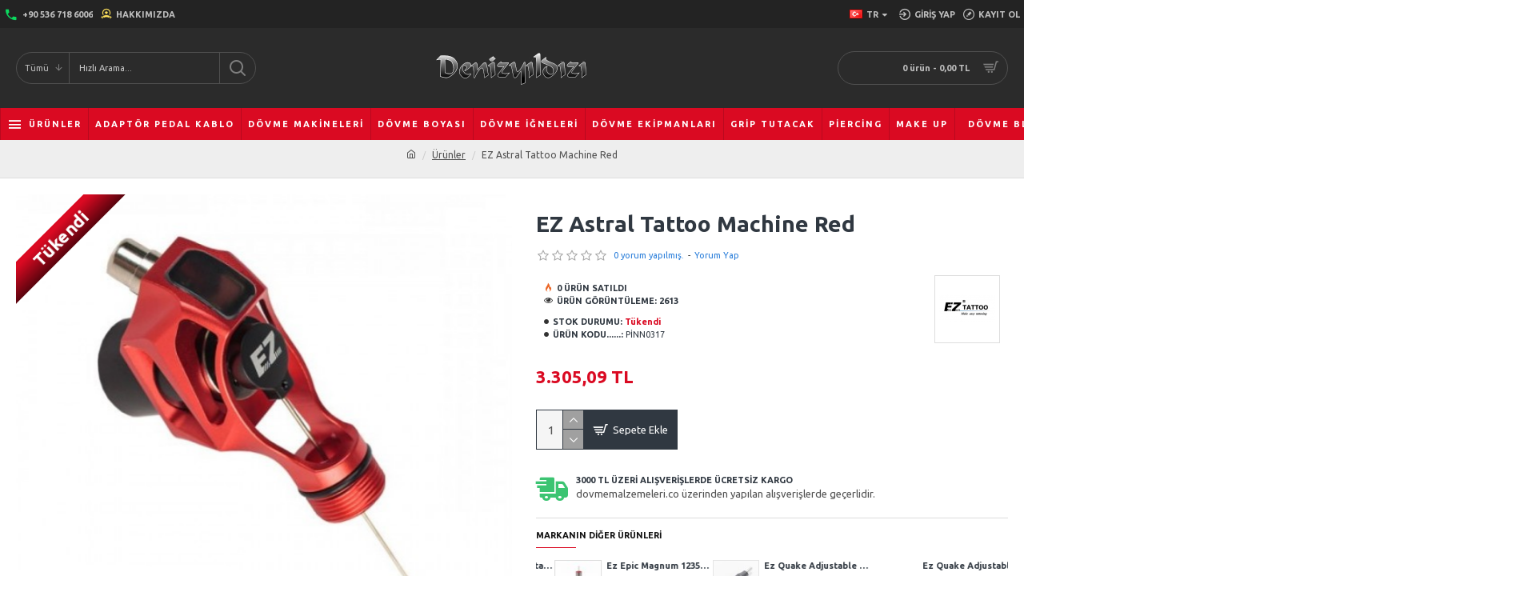

--- FILE ---
content_type: text/html; charset=utf-8
request_url: https://www.dovmemalzemeleri.co/products/ez-astral-tattoo-cartridge-machine-red
body_size: 519716
content:
<!DOCTYPE html>
<html dir="ltr" lang="tr" class="desktop mac chrome chrome131 webkit oc30 is-guest route-product-product product-1144 store-0 skin-1 desktop-header-active mobile-sticky no-currency no-wishlist no-compare layout-2" data-jb="29291d22" data-jv="3.1.5" data-ov="3.0.2.0">
<head typeof="og:website">
<meta charset="UTF-8" />
<meta name="viewport" content="width=device-width, initial-scale=1.0">
<meta http-equiv="X-UA-Compatible" content="IE=edge">
<title>EZ Astral Tattoo Machine Red - Denizyıldızı Dövme Malzemeleri</title>
<base href="https://www.dovmemalzemeleri.co/" />
<link rel="preconnect" href="https://fonts.googleapis.com/" crossorigin>
<link rel="preconnect" href="https://fonts.gstatic.com/" crossorigin>
<meta name="description" content="EZ Astral Tattoo Machine Red  en uygun fiyatlar ile dovmemalzemeleri.co'da, EZ Astral Tattoo Machine Red özellikleri, fiyatı, incelemesi, yorumları ve taksit seçenekleri için hemen tıklayın!" />
<meta name="keywords" content="ez astral tattoo machine red, ez astral tattoo machine red fiyatı, ez astral tattoo machine red  incelemesi, ez astral tattoo machine red yorumları, ez astral tattoo machine red  özellikleri" />
<meta property="fb:app_id" content="412148186707675"/>
<meta property="og:type" content="product"/>
<meta property="og:title" content="EZ Astral Tattoo Machine Red"/>
<meta property="og:url" content="https://www.dovmemalzemeleri.co/ez-astral-tattoo-machine-red"/>
<meta property="og:image" content="https://www.dovmemalzemeleri.co/image/cache/catalog/EZ-Astral-Tattoo-Machine---Red-resim-1105-600x315w.jpg"/>
<meta property="og:image:width" content="600"/>
<meta property="og:image:height" content="315"/>
<meta property="og:description" content="EZ Astral Tattoo Machine RedMotoru Japon Kaliteli Swiss motordur.Sert, orta ve yumuşak olmak üzere üç adet ekstra piston vuruş çubuğu ile gelir.Bağlantı Kablosu : RCA kullanılır.Uçak alüminyumdan üretilmiştir. Sadece&nbsp; 2,6 oz veya 75gr.Çok Hafif, Ergonomik, Tutuş Kolaylığı ile zevkli dövmeler ya"/>
<meta name="twitter:card" content="summary"/>
<meta name="twitter:site" content="@dovmedeposu"/>
<meta name="twitter:title" content="EZ Astral Tattoo Machine Red"/>
<meta name="twitter:image" content="https://www.dovmemalzemeleri.co/image/cache/catalog/EZ-Astral-Tattoo-Machine---Red-resim-1105-200x200.jpg"/>
<meta name="twitter:image:width" content="200"/>
<meta name="twitter:image:height" content="200"/>
<meta name="twitter:description" content="EZ Astral Tattoo Machine RedMotoru Japon Kaliteli Swiss motordur.Sert, orta ve yumuşak olmak üzere üç adet ekstra piston vuruş çubuğu ile gelir.Bağlantı Kablosu : RCA kullanılır.Uçak alüminyumdan üretilmiştir. Sadece&nbsp; 2,6 oz veya 75gr.Çok Hafif, Ergonomik, Tutuş Kolaylığı ile zevkli dövmeler ya"/>
<script>window['Journal'] = {"isPopup":false,"isPhone":false,"isTablet":false,"isDesktop":true,"filterScrollTop":false,"filterUrlValuesSeparator":",","countdownDay":"G\u00fcn","countdownHour":"Saat","countdownMin":"Dakika","countdownSec":"Saniye","globalPageColumnLeftTabletStatus":false,"globalPageColumnRightTabletStatus":false,"scrollTop":true,"scrollToTop":false,"notificationHideAfter":"2000","quickviewText":"H\u0131zl\u0131 G\u00f6r\u00fcn\u00fcm","mobileHeaderOn":"tablet","subcategoriesCarouselStyleSpeed":"500","subcategoriesCarouselStyleAutoPlay":true,"subcategoriesCarouselStylePauseOnHover":true,"subcategoriesCarouselStyleDelay":"3000","subcategoriesCarouselStyleLoop":false,"productPageStyleImageCarouselStyleSpeed":"500","productPageStyleImageCarouselStyleAutoPlay":true,"productPageStyleImageCarouselStylePauseOnHover":true,"productPageStyleImageCarouselStyleDelay":"3000","productPageStyleImageCarouselStyleLoop":false,"productPageStyleCloudZoomStatus":true,"productPageStyleCloudZoomPosition":"inner","productPageStyleAdditionalImagesCarousel":false,"productPageStyleAdditionalImagesCarouselStyleSpeed":"500","productPageStyleAdditionalImagesCarouselStyleAutoPlay":true,"productPageStyleAdditionalImagesCarouselStylePauseOnHover":true,"productPageStyleAdditionalImagesCarouselStyleDelay":"3000","productPageStyleAdditionalImagesCarouselStyleLoop":false,"productPageStyleAdditionalImagesHeightAdjustment":"5","productPageStyleProductStockUpdate":false,"productPageStylePriceUpdate":true,"productPageStyleOptionsSelect":"all","infiniteScrollStatus":false,"infiniteScrollOffset":"2","infiniteScrollLoadPrev":"\u00d6nceki \u00dcr\u00fcnleri Y\u00fckle","infiniteScrollLoadNext":"Sonraki \u00dcr\u00fcnleri Y\u00fckle","infiniteScrollLoading":"Y\u00fckleniyor...","infiniteScrollNoneLeft":"Listenin Sonuna Geldiniz.","checkoutUrl":"https:\/\/www.dovmemalzemeleri.co\/index.php?route=checkout\/checkout","headerHeight":"100","headerCompactHeight":"60","mobileMenuOn":"","searchStyleSearchAutoSuggestStatus":true,"searchStyleSearchAutoSuggestDescription":true,"searchStyleSearchAutoSuggestSubCategories":true,"headerMiniSearchDisplay":"default","stickyStatus":true,"stickyFullHomePadding":false,"stickyFullwidth":true,"stickyAt":"300","stickyHeight":"45","headerTopBarHeight":"35","topBarStatus":true,"headerType":"classic","headerMobileHeight":"60","headerMobileStickyStatus":true,"headerMobileTopBarVisibility":true,"headerMobileTopBarHeight":"35","notification":[{"m":137,"c":"52052aac"}],"headerNotice":[{"m":56,"c":"833e042c"}],"columnsCount":0};</script>
<script>if(window.NodeList&&!NodeList.prototype.forEach){NodeList.prototype.forEach=Array.prototype.forEach;}
(function(){if(Journal['isPhone']){return;}
var wrappers=['search','cart','cart-content','logo','language','currency'];var documentClassList=document.documentElement.classList;function extractClassList(){return['desktop','tablet','phone','desktop-header-active','mobile-header-active','mobile-menu-active'].filter(function(cls){return documentClassList.contains(cls);});}
function mqr(mqls,listener){Object.keys(mqls).forEach(function(k){mqls[k].addListener(listener);});listener();}
function mobileMenu(){console.warn('mobile menu!');var element=document.querySelector('#main-menu');var wrapper=document.querySelector('.mobile-main-menu-wrapper');if(element&&wrapper){wrapper.appendChild(element);}
var main_menu=document.querySelector('.main-menu');if(main_menu){main_menu.classList.add('accordion-menu');}
document.querySelectorAll('.main-menu .dropdown-toggle').forEach(function(element){element.classList.remove('dropdown-toggle');element.classList.add('collapse-toggle');element.removeAttribute('data-toggle');});document.querySelectorAll('.main-menu .dropdown-menu').forEach(function(element){element.classList.remove('dropdown-menu');element.classList.remove('j-dropdown');element.classList.add('collapse');});}
function desktopMenu(){console.warn('desktop menu!');var element=document.querySelector('#main-menu');var wrapper=document.querySelector('.desktop-main-menu-wrapper');if(element&&wrapper){wrapper.insertBefore(element,document.querySelector('#main-menu-2'));}
var main_menu=document.querySelector('.main-menu');if(main_menu){main_menu.classList.remove('accordion-menu');}
document.querySelectorAll('.main-menu .collapse-toggle').forEach(function(element){element.classList.add('dropdown-toggle');element.classList.remove('collapse-toggle');element.setAttribute('data-toggle','dropdown');});document.querySelectorAll('.main-menu .collapse').forEach(function(element){element.classList.add('dropdown-menu');element.classList.add('j-dropdown');element.classList.remove('collapse');});document.body.classList.remove('mobile-wrapper-open');}
function mobileHeader(){console.warn('mobile header!');Object.keys(wrappers).forEach(function(k){var element=document.querySelector('#'+wrappers[k]);var wrapper=document.querySelector('.mobile-'+wrappers[k]+'-wrapper');if(element&&wrapper){wrapper.appendChild(element);}
if(wrappers[k]==='cart-content'){if(element){element.classList.remove('j-dropdown');element.classList.remove('dropdown-menu');}}});var search=document.querySelector('#search');var cart=document.querySelector('#cart');if(search&&(Journal['searchStyle']==='full')){search.classList.remove('full-search');search.classList.add('mini-search');}
if(cart&&(Journal['cartStyle']==='full')){cart.classList.remove('full-cart');cart.classList.add('mini-cart')}}
function desktopHeader(){console.warn('desktop header!');Object.keys(wrappers).forEach(function(k){var element=document.querySelector('#'+wrappers[k]);var wrapper=document.querySelector('.desktop-'+wrappers[k]+'-wrapper');if(wrappers[k]==='cart-content'){if(element){element.classList.add('j-dropdown');element.classList.add('dropdown-menu');document.querySelector('#cart').appendChild(element);}}else{if(element&&wrapper){wrapper.appendChild(element);}}});var search=document.querySelector('#search');var cart=document.querySelector('#cart');if(search&&(Journal['searchStyle']==='full')){search.classList.remove('mini-search');search.classList.add('full-search');}
if(cart&&(Journal['cartStyle']==='full')){cart.classList.remove('mini-cart');cart.classList.add('full-cart');}
documentClassList.remove('mobile-cart-content-container-open');documentClassList.remove('mobile-main-menu-container-open');documentClassList.remove('mobile-overlay');}
function moveElements(classList){if(classList.includes('mobile-header-active')){mobileHeader();mobileMenu();}else if(classList.includes('mobile-menu-active')){desktopHeader();mobileMenu();}else{desktopHeader();desktopMenu();}}
var mqls={phone:window.matchMedia('(max-width: 768px)'),tablet:window.matchMedia('(max-width: 1024px)'),menu:window.matchMedia('(max-width: '+Journal['mobileMenuOn']+'px)')};mqr(mqls,function(){var oldClassList=extractClassList();if(Journal['isDesktop']){if(mqls.phone.matches){documentClassList.remove('desktop');documentClassList.remove('tablet');documentClassList.add('mobile');documentClassList.add('phone');}else if(mqls.tablet.matches){documentClassList.remove('desktop');documentClassList.remove('phone');documentClassList.add('mobile');documentClassList.add('tablet');}else{documentClassList.remove('mobile');documentClassList.remove('phone');documentClassList.remove('tablet');documentClassList.add('desktop');}
if(documentClassList.contains('phone')||(documentClassList.contains('tablet')&&Journal['mobileHeaderOn']==='tablet')){documentClassList.remove('desktop-header-active');documentClassList.add('mobile-header-active');}else{documentClassList.remove('mobile-header-active');documentClassList.add('desktop-header-active');}}
if(documentClassList.contains('desktop-header-active')&&mqls.menu.matches){documentClassList.add('mobile-menu-active');}else{documentClassList.remove('mobile-menu-active');}
var newClassList=extractClassList();if(oldClassList.join(' ')!==newClassList.join(' ')){if(documentClassList.contains('safari')&&!documentClassList.contains('ipad')&&navigator.maxTouchPoints&&navigator.maxTouchPoints>2){window.fetch('index.php?route=journal3/journal3/device_detect',{method:'POST',body:'device=ipad',headers:{'Content-Type':'application/x-www-form-urlencoded'}}).then(function(data){return data.json();}).then(function(data){if(data.response.reload){window.location.reload();}});}
if(document.readyState==='loading'){document.addEventListener('DOMContentLoaded',function(){moveElements(newClassList);});}else{moveElements(newClassList);}}});})();(function(){var cookies={};var style=document.createElement('style');var documentClassList=document.documentElement.classList;document.head.appendChild(style);document.cookie.split('; ').forEach(function(c){var cc=c.split('=');cookies[cc[0]]=cc[1];});if(Journal['popup']){for(var i in Journal['popup']){if(!cookies['p-'+Journal['popup'][i]['c']]){documentClassList.add('popup-open');documentClassList.add('popup-center');break;}}}
if(Journal['notification']){for(var i in Journal['notification']){if(cookies['n-'+Journal['notification'][i]['c']]){style.sheet.insertRule('.module-notification-'+Journal['notification'][i]['m']+'{ display:none }');}}}
if(Journal['headerNotice']){for(var i in Journal['headerNotice']){if(cookies['hn-'+Journal['headerNotice'][i]['c']]){style.sheet.insertRule('.module-header_notice-'+Journal['headerNotice'][i]['m']+'{ display:none }');}}}
if(Journal['layoutNotice']){for(var i in Journal['layoutNotice']){if(cookies['ln-'+Journal['layoutNotice'][i]['c']]){style.sheet.insertRule('.module-layout_notice-'+Journal['layoutNotice'][i]['m']+'{ display:none }');}}}})();</script>
<link href="https://fonts.googleapis.com/css?family=Ubuntu:400,700&amp;subset=latin-ext&amp;display=block" type="text/css" rel="stylesheet"/>
<link href="https://www.dovmemalzemeleri.co/catalog/view/theme/journal3/assets/1985d10fdb7adf7348d10da8dfa170c9.css?v=29291d22" type="text/css" rel="stylesheet" media="all" />
<link href="https://www.dovmemalzemeleri.co/ez-astral-tattoo-machine-red" rel="canonical" />
<link href="https://www.dovmemalzemeleri.co/image/catalog/shooop.png" rel="icon" />
<!-- Google tag (gtag.js) -->
<script async src="https://www.googletagmanager.com/gtag/js?id=UA-100875201-1"></script>
<script>
  window.dataLayer = window.dataLayer || [];
  function gtag(){dataLayer.push(arguments);}
  gtag('js', new Date());

  gtag('config', 'UA-100875201-1');
</script>
<style>
.blog-post .post-details .post-stats{white-space:nowrap;overflow-x:auto;overflow-y:hidden;-webkit-overflow-scrolling:touch;;background:rgba(255, 255, 255, 1);margin-top:20px;margin-bottom:20px;padding:8px;padding-right:12px;padding-left:12px;border-width:1px;border-style:solid;border-color:rgba(221, 221, 221, 1)}.blog-post .post-details .post-stats .p-category{flex-wrap:nowrap;display:inline-flex}.mobile .blog-post .post-details .post-stats{overflow-x:scroll}.blog-post .post-details .post-stats::-webkit-scrollbar{-webkit-appearance:none;height:1px;height:1px;width:1px}.blog-post .post-details .post-stats::-webkit-scrollbar-track{background-color:white}.blog-post .post-details .post-stats::-webkit-scrollbar-thumb{background-color:#999;background-color:rgba(218, 10, 34, 1)}.blog-post .post-details .post-stats .p-posted{display:inline-flex}.blog-post .post-details .post-stats .p-author{display:inline-flex}.blog-post .post-details .post-stats .p-date{display:inline-flex}.p-date-image{color:rgba(255, 255, 255, 1);font-weight:700;background:rgba(218, 10, 34, 1);margin:5px}.p-date-image
i{color:rgba(238, 238, 238, 1)}.blog-post .post-details .post-stats .p-comment{display:inline-flex}.blog-post .post-details .post-stats .p-view{display:inline-flex}.post-content>p{margin-bottom:10px}.post-image{display:block;text-align:left;float:none}.post-content{column-count:2;column-gap:50px;column-rule-color:rgba(221, 221, 221, 1);column-rule-width:1px;column-rule-style:solid}.blog-post
.tags{justify-content:center}.post-comments{margin-top:20px}.post-comment{margin-bottom:30px;padding-bottom:15px;border-width:0;border-bottom-width:1px;border-style:solid;border-color:rgba(221,221,221,1)}.post-reply{margin-top:15px;margin-left:60px;padding-top:20px;border-width:0;border-top-width:1px;border-style:solid;border-color:rgba(221,221,221,1)}.user-avatar{display:block;margin-right:15px;border-radius:50%}.module-blog_comments .side-image{display:block}.post-comment .user-name{font-size:18px;font-weight:700}.post-comment .user-data
div{font-size:12px}.post-comment .user-site::before{left:-1px}.post-comment .user-data .user-date{display:inline-flex}.post-comment .user-data .user-time{display:inline-flex}.comment-form .form-group:not(.required){display:flex}.user-data .user-site{display:inline-flex}.main-posts.post-grid .post-layout.swiper-slide{margin-right:0px;width:calc((100% - 0 * 0px) / 1 - 0.01px)}.main-posts.post-grid .post-layout:not(.swiper-slide){padding:0px;width:calc(100% / 1 - 0.01px)}.one-column #content .main-posts.post-grid .post-layout.swiper-slide{margin-right:5px;width:calc((100% - 2 * 5px) / 3 - 0.01px)}.one-column #content .main-posts.post-grid .post-layout:not(.swiper-slide){padding:2.5px;width:calc(100% / 3 - 0.01px)}.two-column #content .main-posts.post-grid .post-layout.swiper-slide{margin-right:0px;width:calc((100% - 0 * 0px) / 1 - 0.01px)}.two-column #content .main-posts.post-grid .post-layout:not(.swiper-slide){padding:0px;width:calc(100% / 1 - 0.01px)}.side-column .main-posts.post-grid .post-layout.swiper-slide{margin-right:0px;width:calc((100% - 0 * 0px) / 1 - 0.01px)}.side-column .main-posts.post-grid .post-layout:not(.swiper-slide){padding:0px;width:calc(100% / 1 - 0.01px)}.main-posts.post-grid{margin:-10px}.post-grid .post-thumb .image
img{filter:grayscale(1)}.post-grid .post-thumb:hover .image
img{filter:grayscale(0);transform:scale(1.15)}.post-grid .post-thumb
.caption{position:relative;bottom:auto;width:auto}.post-grid .post-thumb
.name{display:flex;width:auto;margin-left:auto;margin-right:auto;justify-content:center;margin-left:auto;margin-right:auto;margin-top:10px;margin-bottom:10px}.post-grid .post-thumb .name
a{white-space:nowrap;overflow:hidden;text-overflow:ellipsis;font-size:14px;color:rgba(48, 56, 65, 1);font-weight:700}.desktop .post-grid .post-thumb .name a:hover{color:rgba(218, 10, 34, 1)}.post-grid .post-thumb
.description{display:block;text-align:center;margin-bottom:10px}.post-grid .post-thumb .button-group{display:flex;justify-content:center;margin-bottom:10px}.post-grid .post-thumb .btn-read-more::before{display:none}.post-grid .post-thumb .btn-read-more::after{display:none;content:'\e5c8' !important;font-family:icomoon !important}.post-grid .post-thumb .btn-read-more .btn-text{display:inline-block;padding:0}.post-grid .post-thumb .post-stats{display:flex;color:rgba(238, 238, 238, 1);justify-content:center;position:absolute;transform:translateY(-100%);width:100%;background:rgba(0, 0, 0, 0.65);padding:7px}.post-grid .post-thumb .post-stats .p-author{display:flex}.post-grid .post-thumb .p-date{display:flex}.post-grid .post-thumb .post-stats .p-comment{display:flex}.post-grid .post-thumb .post-stats .p-view{display:flex}.post-list .post-layout:not(.swiper-slide){margin-bottom:20px}.post-list .post-thumb
.caption{flex-basis:200px;padding:15px}.post-list .post-thumb:hover .image
img{transform:scale(1.15)}.post-list .post-thumb
.name{display:flex;width:auto;margin-left:auto;margin-right:auto;justify-content:flex-start;margin-left:0;margin-right:auto}.post-list .post-thumb .name
a{white-space:normal;overflow:visible;text-overflow:initial;font-size:28px;color:rgba(48, 56, 65, 1);font-weight:700}.desktop .post-list .post-thumb .name a:hover{color:rgba(218, 10, 34, 1)}.post-list .post-thumb
.description{display:block;color:rgba(0, 0, 0, 0.35);padding-top:5px;padding-bottom:5px}.post-list .post-thumb .button-group{display:flex;justify-content:flex-start}.post-list .post-thumb .btn-read-more::before{display:inline-block}.post-list .post-thumb .btn-read-more .btn-text{display:inline-block;padding:0
.4em}.post-list .post-thumb .btn-read-more::after{content:'\e5c8' !important;font-family:icomoon !important}.post-list .post-thumb .post-stats{display:flex;justify-content:flex-start;padding-bottom:5px;margin:-15px;margin-bottom:5px;margin-left:0px}.post-list .post-thumb .post-stats .p-author{display:block}.post-list .post-thumb .p-date{display:flex}.post-list .post-thumb .post-stats .p-comment{display:block}.post-list .post-thumb .post-stats .p-view{display:flex}.blog-feed
span{display:block;color:rgba(235, 102, 38, 1) !important}.blog-feed{display:inline-flex;margin-right:30px}.blog-feed::before{content:'\f143' !important;font-family:icomoon !important;font-size:14px;color:rgba(235, 102, 38, 1)}.desktop .blog-feed:hover
span{color:rgba(39, 124, 217, 1) !important}.countdown{color:rgba(218, 10, 34, 1);font-weight:700;background:rgba(247, 247, 247, 1);border-width:1px;border-style:dashed;border-color:rgba(218, 10, 34, 1);border-radius:5px;width:90%}.countdown div
span{color:rgba(48,56,65,1);font-weight:700}.countdown>div{border-style:solid;border-color:rgba(255, 255, 255, 1)}.boxed-layout .site-wrapper{overflow:hidden}.boxed-layout
.header{padding:0
20px}.boxed-layout
.breadcrumb{padding-left:20px;padding-right:20px}.wrapper, .mega-menu-content, .site-wrapper > .container, .grid-cols,.desktop-header-active .is-sticky .header .desktop-main-menu-wrapper,.desktop-header-active .is-sticky .sticky-fullwidth-bg,.boxed-layout .site-wrapper, .breadcrumb, .title-wrapper, .page-title > span,.desktop-header-active .header .top-bar,.desktop-header-active .header .mid-bar,.desktop-main-menu-wrapper{max-width:1400px}.desktop-main-menu-wrapper .main-menu>.j-menu>.first-dropdown::before{transform:translateX(calc(0px - (100vw - 1400px) / 2))}html[dir='rtl'] .desktop-main-menu-wrapper .main-menu>.j-menu>.first-dropdown::before{transform:none;right:calc(0px - (100vw - 1400px) / 2)}.desktop-main-menu-wrapper .main-menu>.j-menu>.first-dropdown.mega-custom::before{transform:translateX(calc(0px - (200vw - 1400px) / 2))}html[dir='rtl'] .desktop-main-menu-wrapper .main-menu>.j-menu>.first-dropdown.mega-custom::before{transform:none;right:calc(0px - (200vw - 1400px) / 2)}body{background:rgba(255,255,255,1);font-family:'Ubuntu';font-weight:400;font-size:11px;line-height:1.5;-webkit-font-smoothing:antialiased}#content{padding-top:20px;padding-bottom:20px}.column-left
#content{padding-left:20px}.column-right
#content{padding-right:20px}.side-column{max-width:240px;padding:20px;padding-left:0px}.one-column
#content{max-width:calc(100% - 240px)}.two-column
#content{max-width:calc(100% - 240px * 2)}#column-left{border-width:0;border-right-width:1px;border-style:solid;border-color:rgba(221,221,221,1)}#column-right{border-width:0;border-left-width:1px;border-style:solid;border-color:rgba(221,221,221,1);padding:20px;padding-right:0px}.page-title{display:block}.dropdown.drop-menu>.j-dropdown{left:0;right:auto;transform:translate3d(0,-10px,0)}.dropdown.drop-menu.animating>.j-dropdown{left:0;right:auto;transform:none}.dropdown.drop-menu>.j-dropdown::before{left:10px;right:auto;transform:translateX(0)}.dropdown.dropdown .j-menu .dropdown>a>.count-badge{margin-right:0}.dropdown.dropdown .j-menu .dropdown>a>.count-badge+.open-menu+.menu-label{margin-left:7px}.dropdown.dropdown .j-menu .dropdown>a::after{display:block}.dropdown.dropdown .j-menu>li>a{font-size:13px;color:rgba(48, 56, 65, 1);background:rgba(255, 255, 255, 1);padding:10px}.desktop .dropdown.dropdown .j-menu > li:hover > a, .dropdown.dropdown .j-menu>li.active>a{color:rgba(48, 56, 65, 1);background:rgba(245, 245, 245, 1)}.dropdown.dropdown .j-menu .links-text{white-space:nowrap;overflow:hidden;text-overflow:ellipsis}.dropdown.dropdown .j-menu>li>a::before{margin-right:7px;min-width:20px;font-size:18px}.dropdown.dropdown .j-menu > li > a, .dropdown.dropdown.accordion-menu .menu-item > a + div, .dropdown.dropdown .accordion-menu .menu-item>a+div{border-color:rgba(238, 238, 238, 1)}.dropdown.dropdown .j-menu a .count-badge{display:inline-flex;position:relative}.dropdown.dropdown:not(.mega-menu) .j-dropdown{min-width:200px}.dropdown.dropdown:not(.mega-menu) .j-menu{box-shadow:0 0 85px -10px rgba(0, 0, 0, 0.2)}.dropdown.dropdown .j-dropdown::before{display:block;border-bottom-color:rgba(255,255,255,1);margin-top:-10px}legend{font-size:11px;color:rgba(17,17,17,1);font-weight:700;text-transform:uppercase;margin-bottom:15px;white-space:normal;overflow:visible;text-overflow:initial;text-align:left}legend::after{content:'';display:block;position:relative;margin-top:8px;left:initial;right:initial;margin-left:0;margin-right:auto;transform:none}legend.page-title>span::after{content:'';display:block;position:relative;margin-top:8px;left:initial;right:initial;margin-left:0;margin-right:auto;transform:none}legend::after,legend.page-title>span::after{width:50px;height:1px;background:rgba(218,10,34,1)}.title{font-size:11px;color:rgba(17,17,17,1);font-weight:700;text-transform:uppercase;margin-bottom:15px;white-space:normal;overflow:visible;text-overflow:initial;text-align:left}.title::after{content:'';display:block;position:relative;margin-top:8px;left:initial;right:initial;margin-left:0;margin-right:auto;transform:none}.title.page-title>span::after{content:'';display:block;position:relative;margin-top:8px;left:initial;right:initial;margin-left:0;margin-right:auto;transform:none}.title::after,.title.page-title>span::after{width:50px;height:1px;background:rgba(218, 10, 34, 1)}html:not(.popup) .page-title{font-size:18px;color:rgba(48, 56, 65, 1);text-align:center;background:rgba(238, 238, 238, 1);padding:0px;padding-top:20px;margin:0px;margin-bottom:bpx;white-space:normal;overflow:visible;text-overflow:initial;text-align:center}html:not(.popup) .page-title::after{content:'';display:block;position:relative;margin-top:8px;left:50%;right:initial;transform:translate3d(-50%,0,0)}html:not(.popup) .page-title.page-title>span::after{content:'';display:block;position:relative;margin-top:8px;left:50%;right:initial;transform:translate3d(-50%,0,0)}html:not(.popup) .page-title::after, html:not(.popup) .page-title.page-title>span::after{width:50px;height:1px;background:rgba(218,10,34,1)}.title.module-title{font-size:11px;color:rgba(17,17,17,1);font-weight:700;text-transform:uppercase;margin-bottom:15px;white-space:normal;overflow:visible;text-overflow:initial;text-align:left}.title.module-title::after{content:'';display:block;position:relative;margin-top:8px;left:initial;right:initial;margin-left:0;margin-right:auto;transform:none}.title.module-title.page-title>span::after{content:'';display:block;position:relative;margin-top:8px;left:initial;right:initial;margin-left:0;margin-right:auto;transform:none}.title.module-title::after,.title.module-title.page-title>span::after{width:50px;height:1px;background:rgba(218,10,34,1)}.btn,.btn:visited{font-size:13px;color:rgba(255,255,255,1)}.btn:hover{color:rgba(255, 255, 255, 1) !important;background:rgba(218, 10, 34, 1) !important}.btn:active,.btn:hover:active,.btn:focus:active{color:rgba(255, 255, 255, 1) !important;background:rgba(34, 184, 155, 1) !important}.btn:focus{color:rgba(255, 255, 255, 1) !important;box-shadow:inset 0 0 20px rgba(0,0,0,0.25)}.btn{background:rgba(48,56,65,1);padding:12px}.btn.btn.disabled::after{font-size:20px}.btn-secondary.btn{background:rgba(254,225,91,1)}.btn-secondary.btn:hover{background:rgba(196, 202, 253, 1) !important}.btn-secondary.btn.btn.disabled::after{font-size:20px}.btn-success.btn{background:rgba(60,196,114,1)}.btn-success.btn:hover{background:rgba(39, 124, 217, 1) !important}.btn-success.btn.btn.disabled::after{font-size:20px}.btn-danger.btn,.btn-danger.btn:visited{font-weight:700}.btn-danger.btn{background:rgba(255, 0, 0, 1);background-image:radial-gradient( circle farthest-corner at 48.9% 48.8%,  rgba(237,130,47,1) 0%, rgba(198,4,4,1) 90% );;border-radius:50% 50% 50% 50% / 50% 50% 50% 50% !important}.btn-danger.btn:hover{background:rgba(53, 66, 174, 1) !important}.btn-danger.btn.btn.disabled::after{font-size:20px}.btn-warning.btn{background:rgba(254,225,91,1)}.btn-warning.btn:hover{background:rgba(196, 202, 253, 1) !important}.btn-warning.btn.btn.disabled::after{font-size:20px}.btn-info.btn{background:rgba(0,0,0,0.35);border-width:0px}.btn-info.btn:hover{background:rgba(48, 56, 65, 1) !important}.btn-info.btn.btn.disabled::after{font-size:20px}.btn-light.btn,.btn-light.btn:visited{color:rgba(0,0,0,0.35)}.btn-light.btn:hover{color:rgba(48, 56, 65, 1) !important;background:rgba(196, 202, 253, 1) !important}.btn-light.btn{background:rgba(238,238,238,1)}.btn-light.btn.btn.disabled::after{font-size:20px}.btn-dark.btn{background:rgba(48,56,65,1)}.btn-dark.btn:hover{background:rgba(53, 66, 174, 1) !important}.btn-dark.btn.btn.disabled::after{font-size:20px}.buttons{margin-top:20px;padding-top:15px;border-width:0;border-top-width:1px;border-style:solid;border-color:rgba(221, 221, 221, 1);font-size:13px}.buttons .pull-left .btn, .buttons .pull-left .btn:visited{font-size:13px;color:rgba(255, 255, 255, 1)}.buttons .pull-left .btn:hover{color:rgba(255, 255, 255, 1) !important;background:rgba(218, 10, 34, 1) !important}.buttons .pull-left .btn:active, .buttons .pull-left .btn:hover:active, .buttons .pull-left .btn:focus:active{color:rgba(255, 255, 255, 1) !important;background:rgba(34, 184, 155, 1) !important}.buttons .pull-left .btn:focus{color:rgba(255, 255, 255, 1) !important;box-shadow:inset 0 0 20px rgba(0, 0, 0, 0.25)}.buttons .pull-left
.btn{background:rgba(48, 56, 65, 1);padding:12px}.buttons .pull-left .btn.btn.disabled::after{font-size:20px}.buttons .pull-right .btn::after{content:'\e5c8' !important;font-family:icomoon !important;margin-left:5px}.buttons .pull-left .btn::before{content:'\e5c4' !important;font-family:icomoon !important;margin-right:5px}.buttons>div{flex:0 0 auto;width:auto;flex-basis:0}.buttons > div
.btn{width:auto}.buttons .pull-left{margin-right:auto}.buttons .pull-right:only-child{flex:0 0 auto;width:auto;margin:0
0 0 auto}.buttons .pull-right:only-child
.btn{width:auto}.buttons input+.btn{margin-top:5px}.tags{margin-top:15px;justify-content:flex-start;font-size:13px;font-weight:700;text-transform:uppercase}.tags a,.tags-title{margin-right:6px;margin-bottom:6px}.tags
b{display:none}.tags
a{border-radius:10px;padding-top:2px;padding-right:8px;padding-bottom:2px;padding-left:8px;font-size:13px;color:rgba(238, 238, 238, 1);font-weight:400;text-transform:none;background:rgba(48, 56, 65, 1)}.tags a:hover{color:rgba(255,255,255,1);background:rgba(218,10,34,1)}.alert.alert-success{color:rgba(255,255,255,1);background:rgba(60,196,114,1)}.alert.alert-info{color:rgba(48, 56, 65, 1)}.alert-info.alert-dismissible
.close{color:rgba(196,202,253,1)}.alert.alert-warning{color:rgba(48,56,65,1);background:rgba(254,225,91,1)}.alert.alert-danger{color:rgba(255,255,255,1);background:rgba(218,10,34,1)}.breadcrumb{display:block !important;text-align:center;padding:10px;padding-bottom:20px;white-space:normal;-webkit-overflow-scrolling:touch}.breadcrumb::before{background:rgba(238, 238, 238, 1);border-width:0;border-bottom-width:1px;border-style:solid;border-color:rgba(221, 221, 221, 1)}.breadcrumb li:first-of-type a i::before{content:'\eb69' !important;font-family:icomoon !important}.breadcrumb
a{font-size:12px;color:rgba(80, 80, 80, 1);text-decoration:underline}.mobile
.breadcrumb{overflow-x:visible}.breadcrumb::-webkit-scrollbar{-webkit-appearance:initial;height:1px;height:1px;width:1px}.breadcrumb::-webkit-scrollbar-track{background-color:white}.breadcrumb::-webkit-scrollbar-thumb{background-color:#999}.panel-group .panel-heading a::before{content:'\e5c8' !important;font-family:icomoon !important;order:10}.desktop .panel-group .panel-heading:hover a::before{color:rgba(218, 10, 34, 1)}.panel-group .panel-active .panel-heading a::before{content:'\e5db' !important;font-family:icomoon !important;color:rgba(218, 10, 34, 1);top:-1px}.panel-group .panel-heading
a{justify-content:space-between;font-size:13px;font-weight:700;text-transform:uppercase;padding:0px;padding-top:15px;padding-bottom:15px}.panel-group .panel-heading{border-width:0;border-top-width:1px;border-style:solid;border-color:rgba(221, 221, 221, 1)}.panel-group .panel-body{padding-bottom:10px}body
a{color:rgba(39, 124, 217, 1);display:inline-block}body a:hover{color:rgba(218, 10, 34, 1)}body
p{margin-bottom:15px}body
h1{font-size:11px;margin-bottom:20px}body
h2{font-size:13px;margin-bottom:15px}body
h3{font-size:13px;margin-bottom:15px}body
h4{font-size:12px;font-weight:700;text-transform:uppercase;margin-bottom:15px}body
h5{font-size:12px;font-weight:400;margin-bottom:15px}body
h6{color:rgba(255, 255, 255, 1);text-transform:uppercase;background:rgba(218, 10, 34, 1);padding:6px;padding-right:10px;padding-left:10px;margin-bottom:15px;display:inline-block}body
blockquote{font-family:Georgia,serif;font-weight:400;font-style:italic;padding:15px;padding-top:10px;padding-bottom:10px;margin-top:15px;margin-bottom:15px;border-radius:3px;float:none;display:block;max-width:500px}body blockquote::before{margin-left:auto;margin-right:auto;float:left;content:'\e98f' !important;font-family:icomoon !important;color:rgba(218, 10, 34, 1);margin-right:10px}body
hr{margin-top:20px;margin-bottom:20px;overflow:visible}body hr::before{content:'\e993' !important;font-family:icomoon !important;font-size:20px;width:40px;height:40px;border-radius:50%}body .drop-cap{font-family:Georgia,serif !important;font-weight:400 !important;font-size:60px !important;font-family:Georgia,serif;font-weight:700;margin-right:5px}body .amp::before{content:'\e901' !important;font-family:icomoon !important;font-size:25px;top:5px}body .video-responsive{max-width:550px;margin-bottom:15px}.count-badge{color:rgba(255,255,255,1);background:rgba(218,10,34,1);border-radius:10px}.tooltip-inner{font-size:12px;color:rgba(238, 238, 238, 1);line-height:1.1;background:rgba(48, 56, 65, 1);border-radius:2px;padding:5px;box-shadow:0 -15px 100px -10px rgba(0, 0, 0, 0.1)}.tooltip.top .tooltip-arrow{border-top-color:rgba(48, 56, 65, 1)}.tooltip.right .tooltip-arrow{border-right-color:rgba(48, 56, 65, 1)}.tooltip.bottom .tooltip-arrow{border-bottom-color:rgba(48, 56, 65, 1)}.tooltip.left .tooltip-arrow{border-left-color:rgba(48, 56, 65, 1)}table tbody tr:hover
td{background:rgba(255, 255, 255, 1)}table tbody
td{border-width:0 !important;border-top-width:1px !important;border-style:solid !important;border-color:rgba(221, 221, 221, 1) !important}table{border-width:1px !important;border-style:solid !important;border-color:rgba(221, 221, 221, 1) !important}table thead
td{font-size:13px;font-weight:700;text-transform:uppercase;background:rgba(238, 238, 238, 1)}table tfoot
td{background:rgba(238, 238, 238, 1)}table tfoot td, table tfoot
th{border-style:solid !important;border-color:rgba(221, 221, 221, 1) !important}.table-responsive{border-width:1px;border-style:solid;border-color:rgba(221,221,221,1);-webkit-overflow-scrolling:touch}.table-responsive::-webkit-scrollbar{height:5px;width:5px}.form-group .control-label{max-width:150px;padding-top:7px;padding-bottom:5px;justify-content:flex-start}.required .control-label::after, .required .control-label+div::before,.text-danger{font-size:12px;color:rgba(218,10,34,1)}.form-group{margin-bottom:8px}input.form-control{background:rgba(245, 245, 245, 1) !important;border-width:1px !important;border-style:solid !important;border-color:rgba(221, 221, 221, 1) !important;border-radius:2px !important;max-width:500px;height:38px}input.form-control:hover{border-color:rgba(196, 202, 253, 1) !important}input.form-control:focus,input.form-control:active{border-color:rgba(196, 202, 253, 1) !important}input.form-control:focus{box-shadow:inset 0 0 5px rgba(0,0,0,0.1)}textarea.form-control{background:rgba(245, 245, 245, 1) !important;border-width:1px !important;border-style:solid !important;border-color:rgba(221, 221, 221, 1) !important;border-radius:2px !important;height:100px}textarea.form-control:hover{border-color:rgba(196, 202, 253, 1) !important}textarea.form-control:focus,textarea.form-control:active{border-color:rgba(196, 202, 253, 1) !important}textarea.form-control:focus{box-shadow:inset 0 0 5px rgba(0,0,0,0.1)}select.form-control{background:rgba(245, 245, 245, 1) !important;border-width:1px !important;border-style:solid !important;border-color:rgba(221, 221, 221, 1) !important;border-radius:2px !important;max-width:500px}select.form-control:hover{border-color:rgba(196, 202, 253, 1) !important}select.form-control:focus,select.form-control:active{border-color:rgba(196, 202, 253, 1) !important}select.form-control:focus{box-shadow:inset 0 0 5px rgba(0,0,0,0.1)}.radio{width:100%}.checkbox{width:100%}.input-group .input-group-btn
.btn{min-width:35px;min-height:35px}.product-option-file .btn i::before{content:'\ebd8' !important;font-family:icomoon !important}.stepper input.form-control{border-width:0px !important}.stepper{width:50px;height:35px;border-style:solid;border-color:rgba(48, 56, 65, 1)}.stepper span
i{color:rgba(255, 255, 255, 1);background-color:rgba(0, 0, 0, 0.35)}.stepper span i:hover{background-color:rgba(218,10,34,1)}.pagination-results{color:rgba(17, 17, 17, 1);font-weight:700;letter-spacing:1px;margin-top:20px;border-color:rgba(255, 255, 255, 1);justify-content:flex-start}.pagination-results .text-right{display:block}.pagination>li>a{font-size:14px;color:rgba(255,255,255,1)}.pagination>li>a:hover{font-size:14px;color:rgba(17,17,17,1)}.pagination>li.active>span,.pagination>li.active>span:hover,.pagination>li>a:focus{font-size:14px;color:rgba(17,17,17,1)}.pagination>li{background:rgba(80,80,80,1);border-radius:50px}.pagination>li>a,.pagination>li>span{padding:5px;padding-right:6px;padding-left:6px}.pagination>li:hover{background:rgba(218,10,34,1)}.pagination>li.active{background:rgba(218, 10, 34, 1)}.pagination > li:first-child a::before, .pagination > li:last-child a::before{content:'\e940' !important;font-family:icomoon !important;color:rgba(255, 255, 255, 1)}.pagination > li:first-child:hover a::before, .pagination > li:last-child:hover a::before{color:rgba(17, 17, 17, 1)}.pagination > li .prev::before, .pagination > li .next::before{content:'\e93e' !important;font-family:icomoon !important;color:rgba(255, 255, 255, 1)}.pagination > li:hover .prev::before, .pagination > li:hover .next::before{color:rgba(17,17,17,1)}.pagination>li:not(:first-of-type){margin-left:5px}.rating .fa-stack{font-size:13px;width:1.2em}.rating .fa-star, .rating .fa-star+.fa-star-o{color:rgba(252, 207, 2, 1)}.rating .fa-star-o:only-child{color:rgba(0,0,0,0.35)}.rating-stars{border-top-left-radius:3px;border-top-right-radius:3px}.popup-inner-body{max-height:calc(100vh - 50px * 2)}.popup-container{max-width:calc(100% - 20px * 2)}.popup-bg{background:rgba(0,0,0,0.75)}.popup-body,.popup{background:rgba(255, 255, 255, 1)}.popup-content, .popup .site-wrapper{padding:20px}.popup-body{border-radius:3px;box-shadow:0 5px 60px -10px rgba(35, 35, 35, 1)}.popup-container .popup-close::before{content:'\e5cd' !important;font-family:icomoon !important}.popup-close{width:30px;height:30px;margin-right:-12px;margin-top:12px}.popup-container .btn.popup-close{border-radius:50% !important}.popup-container>.btn{background:rgba(126,126,126,1)}.popup-container>.btn:hover{background:rgba(80, 80, 80, 1) !important}.popup-container>.btn.btn.disabled::after{font-size:20px}.scroll-top i::before{content:'\e5d8' !important;font-family:icomoon !important;font-size:20px;color:rgba(255, 255, 255, 1);background:rgba(218, 10, 34, 1);padding:10px}.scroll-top:hover i::before{background:rgba(60,196,114,1)}.scroll-top{left:auto;right:10px;transform:translateX(0);;margin-left:10px;margin-right:10px;margin-bottom:10px}.journal-loading > i::before, .ias-spinner > i::before, .lg-outer .lg-item::after,.btn.disabled::after{content:'\e92f' !important;font-family:icomoon !important;font-size:30px;color:rgba(218, 10, 34, 1)}.journal-loading > .fa-spin, .lg-outer .lg-item::after,.btn.disabled::after{animation:fa-spin infinite linear;;animation-duration:2000ms}.btn-cart::before,.fa-shopping-cart::before{content:'\ea9b' !important;font-family:icomoon !important;left:-1px}.btn-wishlist::before{content:'\f08a' !important;font-family:icomoon !important}.btn-compare::before,.compare-btn::before{content:'\eab6' !important;font-family:icomoon !important}.fa-refresh::before{content:'\eacd' !important;font-family:icomoon !important}.fa-times-circle::before,.fa-times::before,.reset-filter::before,.notification-close::before,.popup-close::before,.hn-close::before{content:'\e981' !important;font-family:icomoon !important}.p-author::before{content:'\f007' !important;font-family:icomoon !important;margin-right:5px}.p-date::before{content:'\f133' !important;font-family:icomoon !important;margin-right:5px}.p-time::before{content:'\eb29' !important;font-family:icomoon !important;margin-right:5px}.p-comment::before{content:'\f27a' !important;font-family:icomoon !important;margin-right:5px}.p-view::before{content:'\f06e' !important;font-family:icomoon !important;margin-right:5px}.p-category::before{content:'\f022' !important;font-family:icomoon !important;margin-right:5px}.user-site::before{content:'\e321' !important;font-family:icomoon !important;left:-1px;margin-right:5px}.desktop ::-webkit-scrollbar{width:12px}.desktop ::-webkit-scrollbar-track{background:rgba(238, 238, 238, 1)}.desktop ::-webkit-scrollbar-thumb{background:rgba(0,0,0,0.35);border-width:4px;border-style:solid;border-color:rgba(238,238,238,1);border-radius:10px}.expand-content{max-height:70px}.block-expand.btn,.block-expand.btn:visited{text-transform:none}.block-expand.btn{padding:3px;padding-right:7px;padding-left:7px;min-width:20px;min-height:20px}.desktop .block-expand.btn:hover{box-shadow:0 5px 30px -5px rgba(0,0,0,0.25)}.block-expand.btn:active,.block-expand.btn:hover:active,.block-expand.btn:focus:active{box-shadow:inset 0 0 20px rgba(0,0,0,0.25)}.block-expand.btn:focus{box-shadow:inset 0 0 20px rgba(0,0,0,0.25)}.block-expand.btn.btn.disabled::after{font-size:20px}.block-expand::after{content:'Daha Fazla Göster'}.block-expanded .block-expand::after{content:'Daha Az Göster'}.block-expand::before{content:'\e5db' !important;font-family:icomoon !important;margin-right:5px}.block-expanded .block-expand::before{content:'\e5d8' !important;font-family:icomoon !important;margin-right:5px}.block-expand-overlay{background:linear-gradient(to bottom, transparent, rgba(255, 255, 255, 1))}.safari .block-expand-overlay{background:linear-gradient(to bottom, rgba(255,255,255,0), rgba(255, 255, 255, 1))}.iphone .block-expand-overlay{background:linear-gradient(to bottom, rgba(255,255,255,0), rgba(255, 255, 255, 1))}.ipad .block-expand-overlay{background:linear-gradient(to bottom,rgba(255,255,255,0),rgba(255,255,255,1))}.old-browser{color:rgba(42,42,42,1);background:rgba(255,255,255,1)}.notification-cart.notification{max-width:400px;margin:20px;margin-bottom:0px;padding:10px;background:rgba(255, 255, 255, 1);border-radius:5px;box-shadow:0 5px 60px -10px rgba(35, 35, 35, 1)}.notification-cart .notification-close{display:block;width:25px;height:25px;margin-right:-12px;margin-top:-12px}.notification-cart .notification-close::before{content:'\e5cd' !important;font-family:icomoon !important}.notification-cart .btn.notification-close{border-radius:50% !important}.notification-cart .notification-close.btn{background:rgba(126, 126, 126, 1)}.notification-cart .notification-close.btn:hover{background:rgba(80, 80, 80, 1) !important}.notification-cart .notification-close.btn.btn.disabled::after{font-size:20px}.notification-cart
img{display:block;margin-right:10px;margin-bottom:10px}.notification-cart .notification-buttons{display:flex;padding:10px;margin:-10px;margin-top:5px}.notification-cart .notification-view-cart.btn{background:rgba(126, 126, 126, 1)}.notification-cart .notification-view-cart.btn:hover{background:rgba(80, 80, 80, 1) !important}.notification-cart .notification-view-cart.btn.btn.disabled::after{font-size:20px}.notification-cart .notification-view-cart{display:inline-flex;flex-grow:1}.notification-cart .notification-checkout.btn{background:rgba(60, 196, 114, 1)}.notification-cart .notification-checkout.btn:hover{background:rgba(39, 124, 217, 1) !important}.notification-cart .notification-checkout.btn.btn.disabled::after{font-size:20px}.notification-cart .notification-checkout{display:inline-flex;flex-grow:1;margin-left:10px}.notification-cart .notification-checkout::after{content:'\e5c8' !important;font-family:icomoon !important;margin-left:5px}.notification-wishlist.notification{max-width:400px;margin:20px;margin-bottom:0px;padding:10px;background:rgba(255, 255, 255, 1);border-radius:5px;box-shadow:0 5px 60px -10px rgba(35, 35, 35, 1)}.notification-wishlist .notification-close{display:block;width:25px;height:25px;margin-right:-12px;margin-top:-12px}.notification-wishlist .notification-close::before{content:'\e5cd' !important;font-family:icomoon !important}.notification-wishlist .btn.notification-close{border-radius:50% !important}.notification-wishlist .notification-close.btn{background:rgba(126, 126, 126, 1)}.notification-wishlist .notification-close.btn:hover{background:rgba(80, 80, 80, 1) !important}.notification-wishlist .notification-close.btn.btn.disabled::after{font-size:20px}.notification-wishlist
img{display:block;margin-right:10px;margin-bottom:10px}.notification-wishlist .notification-buttons{display:flex;padding:10px;margin:-10px;margin-top:5px}.notification-wishlist .notification-view-cart.btn{background:rgba(126, 126, 126, 1)}.notification-wishlist .notification-view-cart.btn:hover{background:rgba(80, 80, 80, 1) !important}.notification-wishlist .notification-view-cart.btn.btn.disabled::after{font-size:20px}.notification-wishlist .notification-view-cart{display:inline-flex;flex-grow:1}.notification-wishlist .notification-checkout.btn{background:rgba(60, 196, 114, 1)}.notification-wishlist .notification-checkout.btn:hover{background:rgba(39, 124, 217, 1) !important}.notification-wishlist .notification-checkout.btn.btn.disabled::after{font-size:20px}.notification-wishlist .notification-checkout{display:inline-flex;flex-grow:1;margin-left:10px}.notification-wishlist .notification-checkout::after{content:'\e5c8' !important;font-family:icomoon !important;margin-left:5px}.notification-compare.notification{max-width:400px;margin:20px;margin-bottom:0px;padding:10px;background:rgba(255, 255, 255, 1);border-radius:5px;box-shadow:0 5px 60px -10px rgba(35, 35, 35, 1)}.notification-compare .notification-close{display:block;width:25px;height:25px;margin-right:-12px;margin-top:-12px}.notification-compare .notification-close::before{content:'\e5cd' !important;font-family:icomoon !important}.notification-compare .btn.notification-close{border-radius:50% !important}.notification-compare .notification-close.btn{background:rgba(126, 126, 126, 1)}.notification-compare .notification-close.btn:hover{background:rgba(80, 80, 80, 1) !important}.notification-compare .notification-close.btn.btn.disabled::after{font-size:20px}.notification-compare
img{display:block;margin-right:10px;margin-bottom:10px}.notification-compare .notification-buttons{display:flex;padding:10px;margin:-10px;margin-top:5px}.notification-compare .notification-view-cart.btn{background:rgba(126, 126, 126, 1)}.notification-compare .notification-view-cart.btn:hover{background:rgba(80, 80, 80, 1) !important}.notification-compare .notification-view-cart.btn.btn.disabled::after{font-size:20px}.notification-compare .notification-view-cart{display:inline-flex;flex-grow:1}.notification-compare .notification-checkout.btn{background:rgba(60, 196, 114, 1)}.notification-compare .notification-checkout.btn:hover{background:rgba(39, 124, 217, 1) !important}.notification-compare .notification-checkout.btn.btn.disabled::after{font-size:20px}.notification-compare .notification-checkout{display:inline-flex;flex-grow:1;margin-left:10px}.notification-compare .notification-checkout::after{content:'\e5c8' !important;font-family:icomoon !important;margin-left:5px}.popup-quickview .popup-container{width:760px}.popup-quickview .popup-inner-body{height:600px}.popup-quickview .product-right
.description{order:100}.popup-quickview
.description{padding-top:15px;margin-top:15px;border-width:0;border-top-width:1px;border-style:solid;border-color:rgba(221, 221, 221, 1)}.popup-quickview .expand-content{max-height:100%;overflow:visible}.popup-quickview .block-expanded + .block-expand-overlay .block-expand::after{content:'Show Less'}.popup-quickview .block-expand-overlay{background:linear-gradient(to bottom, transparent, rgba(255, 255, 255, 1))}.safari.popup-quickview .block-expand-overlay{background:linear-gradient(to bottom, rgba(255,255,255,0), rgba(255, 255, 255, 1))}.iphone.popup-quickview .block-expand-overlay{background:linear-gradient(to bottom, rgba(255,255,255,0), rgba(255, 255, 255, 1))}.ipad.popup-quickview .block-expand-overlay{background:linear-gradient(to bottom,rgba(255,255,255,0),rgba(255,255,255,1))}.login-box{flex-direction:row}.login-box
.well{background:rgba(255, 255, 255, 1);padding:20px;border-radius:3px}.popup-login .popup-container{width:500px}.popup-login .popup-inner-body{height:270px}.popup-register .popup-container{width:500px}.popup-register .popup-inner-body{height:605px}.account-list>li>a{color:rgba(0,0,0,0.35);padding:10px;border-width:1px;border-style:solid;border-color:rgba(221,221,221,1);border-radius:3px;flex-direction:column;width:100%;text-align:center}.account-list>li>a::before{content:'\e93f' !important;font-family:icomoon !important;font-size:45px;color:rgba(48, 56, 65, 1);margin:0}.account-list .edit-info{display:flex}.route-information-sitemap .site-edit{display:block}.account-list .edit-pass{display:flex}.route-information-sitemap .site-pass{display:block}.account-list .edit-address{display:flex}.route-information-sitemap .site-address{display:block}.account-list .edit-wishlist{display:flex}.my-cards{display:block}.account-list .edit-order{display:flex}.route-information-sitemap .site-history{display:block}.account-list .edit-downloads{display:flex}.route-information-sitemap .site-download{display:block}.account-list .edit-rewards{display:flex}.account-list .edit-returns{display:flex}.account-list .edit-transactions{display:flex}.account-list .edit-recurring{display:flex}.my-affiliates{display:block}.my-newsletter .account-list{display:flex}.my-affiliates
.title{display:block}.my-newsletter
.title{display:block}.my-account
.title{display:none}.my-orders
.title{display:block}.my-cards
.title{display:block}.account-page
.title{font-size:11px;color:rgba(17, 17, 17, 1);font-weight:700;text-transform:uppercase;margin-bottom:15px;white-space:normal;overflow:visible;text-overflow:initial;text-align:left}.account-page .title::after{content:'';display:block;position:relative;margin-top:8px;left:initial;right:initial;margin-left:0;margin-right:auto;transform:none}.account-page .title.page-title>span::after{content:'';display:block;position:relative;margin-top:8px;left:initial;right:initial;margin-left:0;margin-right:auto;transform:none}.account-page .title::after, .account-page .title.page-title>span::after{width:50px;height:1px;background:rgba(218, 10, 34, 1)}.desktop .account-list>li>a:hover{background:rgba(255,255,255,1)}.account-list>li>a:hover{border-color:rgba(255, 255, 255, 1);box-shadow:0 5px 60px -10px rgba(35,35,35,1)}.account-list>li{width:calc(100% / 5);padding:10px;margin:0}.account-list{margin:0
-10px -10px;flex-direction:row}.account-list>.edit-info>a::before{content:'\e90d' !important;font-family:icomoon !important}.account-list>.edit-pass>a::before{content:'\eac4' !important;font-family:icomoon !important}.account-list>.edit-address>a::before{content:'\e956' !important;font-family:icomoon !important}.account-list>.edit-wishlist>a::before{content:'\e955' !important;font-family:icomoon !important}.my-cards .account-list>li>a::before{content:'\e950' !important;font-family:icomoon !important}.account-list>.edit-order>a::before{content:'\ead5' !important;font-family:icomoon !important}.account-list>.edit-downloads>a::before{content:'\eb4e' !important;font-family:icomoon !important}.account-list>.edit-rewards>a::before{content:'\e952' !important;font-family:icomoon !important}.account-list>.edit-returns>a::before{content:'\f112' !important;font-family:icomoon !important}.account-list>.edit-transactions>a::before{content:'\e928' !important;font-family:icomoon !important}.account-list>.edit-recurring>a::before{content:'\e8b3' !important;font-family:icomoon !important}.account-list>.affiliate-add>a::before{content:'\e95a' !important;font-family:icomoon !important}.account-list>.affiliate-edit>a::before{content:'\e95a' !important;font-family:icomoon !important}.account-list>.affiliate-track>a::before{content:'\e93c' !important;font-family:icomoon !important}.my-newsletter .account-list>li>a::before{content:'\e94c' !important;font-family:icomoon !important}.route-account-register .account-customer-group label::after{display:none !important}#account .account-fax label::after{display:none !important}.route-account-register .address-company label::after{display:none !important}#account-address .address-company label::after{display:none !important}.route-account-register .address-address-2 label::after{display:none !important}#account-address .address-address-2 label::after{display:none !important}.route-checkout-cart .td-qty .btn-remove.btn, .route-checkout-cart .td-qty .btn-remove.btn:visited{font-weight:700}.route-checkout-cart .td-qty .btn-remove.btn{background:rgba(255, 0, 0, 1);background-image:radial-gradient( circle farthest-corner at 48.9% 48.8%,  rgba(237,130,47,1) 0%, rgba(198,4,4,1) 90% );;border-radius:50% 50% 50% 50% / 50% 50% 50% 50% !important}.route-checkout-cart .td-qty .btn-remove.btn:hover{background:rgba(53, 66, 174, 1) !important}.route-checkout-cart .td-qty .btn-remove.btn.btn.disabled::after{font-size:20px}.route-checkout-cart .cart-total table tbody tr:hover
td{background:rgba(255, 255, 255, 1)}.route-checkout-cart .cart-total table tbody
td{border-width:0 !important;border-top-width:1px !important;border-style:solid !important;border-color:rgba(221, 221, 221, 1) !important}.route-checkout-cart .cart-total
table{border-width:1px !important;border-style:solid !important;border-color:rgba(221, 221, 221, 1) !important}.route-checkout-cart .cart-total table thead
td{font-size:13px;font-weight:700;text-transform:uppercase;background:rgba(238, 238, 238, 1)}.route-checkout-cart .cart-total table tfoot
td{background:rgba(238, 238, 238, 1)}.route-checkout-cart .cart-total table tfoot td, .route-checkout-cart .cart-total table tfoot
th{border-style:solid !important;border-color:rgba(221, 221, 221, 1) !important}.route-checkout-cart .cart-total .table-responsive{border-width:1px;border-style:solid;border-color:rgba(221, 221, 221, 1);-webkit-overflow-scrolling:touch}.route-checkout-cart .cart-total .table-responsive::-webkit-scrollbar{height:5px;width:5px}.route-checkout-cart .cart-page{display:flex}.route-checkout-cart .cart-bottom{max-width:400px}.cart-bottom{background:rgba(238,238,238,1);padding:20px;margin-left:20px;border-width:1px;border-style:solid;border-color:rgba(221,221,221,1)}.panels-total{flex-direction:column}.panels-total .cart-total{background:rgba(255, 255, 255, 1);align-items:flex-start}.route-checkout-cart
.buttons{margin-top:20px;padding-top:15px;border-width:0;border-top-width:1px;border-style:solid;border-color:rgba(221, 221, 221, 1)}.route-checkout-cart .buttons .pull-right
.btn{background:rgba(60, 196, 114, 1)}.route-checkout-cart .buttons .pull-right .btn:hover{background:rgba(39, 124, 217, 1) !important}.route-checkout-cart .buttons .pull-right .btn.btn.disabled::after{font-size:20px}.route-checkout-cart .buttons .pull-left
.btn{background:rgba(0, 0, 0, 0.35);border-width:0px}.route-checkout-cart .buttons .pull-left .btn:hover{background:rgba(48, 56, 65, 1) !important}.route-checkout-cart .buttons .pull-left .btn.btn.disabled::after{font-size:20px}.route-checkout-cart .buttons .pull-right .btn::after{content:'\e5c8' !important;font-family:icomoon !important}.route-checkout-cart .buttons .pull-left .btn::before{content:'\e5c4' !important;font-family:icomoon !important}.route-checkout-cart .buttons>div{flex:1;width:auto;flex-basis:0}.route-checkout-cart .buttons > div
.btn{width:100%}.route-checkout-cart .buttons .pull-left{margin-right:0}.route-checkout-cart .buttons>div+div{padding-left:10px}.route-checkout-cart .buttons .pull-right:only-child{flex:1;margin:0
0 0 auto}.route-checkout-cart .buttons .pull-right:only-child
.btn{width:100%}.route-checkout-cart .buttons input+.btn{margin-top:5px}.cart-table .td-image{display:table-cell}.cart-table .td-qty .stepper, .cart-section .stepper, .cart-table .td-qty .btn-update.btn, .cart-section .td-qty .btn-primary.btn{display:inline-flex}.cart-table .td-name{display:table-cell}.cart-table .td-model{display:table-cell}.route-account-order-info .table-responsive .table-order thead>tr>td:nth-child(2){display:table-cell}.route-account-order-info .table-responsive .table-order tbody>tr>td:nth-child(2){display:table-cell}.route-account-order-info .table-responsive .table-order tfoot>tr>td:last-child{display:table-cell}.cart-table .td-price{display:table-cell}.route-checkout-cart .cart-panels{margin-bottom:30px}.route-checkout-cart .cart-panels
.title{font-size:11px;color:rgba(17, 17, 17, 1);font-weight:700;text-transform:uppercase;margin-bottom:15px;white-space:normal;overflow:visible;text-overflow:initial;text-align:left;display:block}.route-checkout-cart .cart-panels .title::after{content:'';display:block;position:relative;margin-top:8px;left:initial;right:initial;margin-left:0;margin-right:auto;transform:none}.route-checkout-cart .cart-panels .title.page-title>span::after{content:'';display:block;position:relative;margin-top:8px;left:initial;right:initial;margin-left:0;margin-right:auto;transform:none}.route-checkout-cart .cart-panels .title::after, .route-checkout-cart .cart-panels .title.page-title>span::after{width:50px;height:1px;background:rgba(218, 10, 34, 1)}.route-checkout-cart .cart-panels .form-group .control-label{max-width:9999px;padding-top:7px;padding-bottom:5px;justify-content:flex-start}.route-checkout-cart .cart-panels
legend{font-size:18px;color:rgba(48, 56, 65, 1);text-align:center;background:rgba(238, 238, 238, 1);padding:0px;padding-top:20px;margin:0px;margin-bottom:bpx;white-space:normal;overflow:visible;text-overflow:initial;text-align:center}.route-checkout-cart .cart-panels legend::after{content:'';display:block;position:relative;margin-top:8px;left:50%;right:initial;transform:translate3d(-50%,0,0)}.route-checkout-cart .cart-panels legend.page-title>span::after{content:'';display:block;position:relative;margin-top:8px;left:50%;right:initial;transform:translate3d(-50%,0,0)}.route-checkout-cart .cart-panels legend::after, .route-checkout-cart .cart-panels legend.page-title>span::after{width:50px;height:1px;background:rgba(218, 10, 34, 1)}.route-checkout-cart .cart-panels .form-group{margin-bottom:8px}.route-checkout-cart .cart-panels input.form-control{background:rgba(245, 245, 245, 1) !important;border-width:1px !important;border-style:solid !important;border-color:rgba(221, 221, 221, 1) !important;border-radius:2px !important}.route-checkout-cart .cart-panels input.form-control:hover{border-color:rgba(196, 202, 253, 1) !important}.route-checkout-cart .cart-panels input.form-control:focus, .route-checkout-cart .cart-panels input.form-control:active{border-color:rgba(196, 202, 253, 1) !important}.route-checkout-cart .cart-panels input.form-control:focus{box-shadow:inset 0 0 5px rgba(0, 0, 0, 0.1)}.route-checkout-cart .cart-panels textarea.form-control{background:rgba(245, 245, 245, 1) !important;border-width:1px !important;border-style:solid !important;border-color:rgba(221, 221, 221, 1) !important;border-radius:2px !important}.route-checkout-cart .cart-panels textarea.form-control:hover{border-color:rgba(196, 202, 253, 1) !important}.route-checkout-cart .cart-panels textarea.form-control:focus, .route-checkout-cart .cart-panels textarea.form-control:active{border-color:rgba(196, 202, 253, 1) !important}.route-checkout-cart .cart-panels textarea.form-control:focus{box-shadow:inset 0 0 5px rgba(0, 0, 0, 0.1)}.route-checkout-cart .cart-panels select.form-control{background:rgba(245, 245, 245, 1) !important;border-width:1px !important;border-style:solid !important;border-color:rgba(221, 221, 221, 1) !important;border-radius:2px !important;max-width:200px}.route-checkout-cart .cart-panels select.form-control:hover{border-color:rgba(196, 202, 253, 1) !important}.route-checkout-cart .cart-panels select.form-control:focus, .route-checkout-cart .cart-panels select.form-control:active{border-color:rgba(196, 202, 253, 1) !important}.route-checkout-cart .cart-panels select.form-control:focus{box-shadow:inset 0 0 5px rgba(0, 0, 0, 0.1)}.route-checkout-cart .cart-panels
.radio{width:100%}.route-checkout-cart .cart-panels
.checkbox{width:100%}.route-checkout-cart .cart-panels .input-group .input-group-btn .btn, .route-checkout-cart .cart-panels .input-group .input-group-btn .btn:visited{font-size:13px;color:rgba(255, 255, 255, 1)}.route-checkout-cart .cart-panels .input-group .input-group-btn .btn:hover{color:rgba(255, 255, 255, 1) !important;background:rgba(218, 10, 34, 1) !important}.route-checkout-cart .cart-panels .input-group .input-group-btn .btn:active, .route-checkout-cart .cart-panels .input-group .input-group-btn .btn:hover:active, .route-checkout-cart .cart-panels .input-group .input-group-btn .btn:focus:active{color:rgba(255, 255, 255, 1) !important;background:rgba(34, 184, 155, 1) !important}.route-checkout-cart .cart-panels .input-group .input-group-btn .btn:focus{color:rgba(255, 255, 255, 1) !important;box-shadow:inset 0 0 20px rgba(0, 0, 0, 0.25)}.route-checkout-cart .cart-panels .input-group .input-group-btn
.btn{background:rgba(48, 56, 65, 1);padding:12px;min-width:35px;min-height:35px;margin-left:5px}.route-checkout-cart .cart-panels .input-group .input-group-btn .btn.btn.disabled::after{font-size:20px}.route-checkout-cart .cart-panels .product-option-file .btn i::before{content:'\ebd8' !important;font-family:icomoon !important}.route-checkout-cart .cart-panels
.buttons{margin-top:20px;padding-top:15px;border-width:0;border-top-width:1px;border-style:solid;border-color:rgba(221, 221, 221, 1)}.route-checkout-cart .cart-panels .buttons .pull-right
.btn{background:rgba(60, 196, 114, 1)}.route-checkout-cart .cart-panels .buttons .pull-right .btn:hover{background:rgba(39, 124, 217, 1) !important}.route-checkout-cart .cart-panels .buttons .pull-right .btn.btn.disabled::after{font-size:20px}.route-checkout-cart .cart-panels .buttons .pull-left
.btn{background:rgba(0, 0, 0, 0.35);border-width:0px}.route-checkout-cart .cart-panels .buttons .pull-left .btn:hover{background:rgba(48, 56, 65, 1) !important}.route-checkout-cart .cart-panels .buttons .pull-left .btn.btn.disabled::after{font-size:20px}.route-checkout-cart .cart-panels .buttons .pull-right .btn::after{content:'\e5c8' !important;font-family:icomoon !important}.route-checkout-cart .cart-panels .buttons .pull-left .btn::before{content:'\e5c4' !important;font-family:icomoon !important}.route-checkout-cart .cart-panels .buttons>div{flex:1;width:auto;flex-basis:0}.route-checkout-cart .cart-panels .buttons > div
.btn{width:100%}.route-checkout-cart .cart-panels .buttons .pull-left{margin-right:0}.route-checkout-cart .cart-panels .buttons>div+div{padding-left:10px}.route-checkout-cart .cart-panels .buttons .pull-right:only-child{flex:1;margin:0
0 0 auto}.route-checkout-cart .cart-panels .buttons .pull-right:only-child
.btn{width:100%}.route-checkout-cart .cart-panels .buttons input+.btn{margin-top:5px}.route-checkout-cart .cart-panels>p{display:none}.route-checkout-cart .cart-panels .panel-reward{display:block}.route-checkout-cart .cart-panels .panel-coupon{display:block}.route-checkout-cart .cart-panels .panel-shipping{display:block}.route-checkout-cart .cart-panels .panel-voucher{display:block}.route-checkout-cart .cart-panels .panel-reward
.collapse{display:none}.route-checkout-cart .cart-panels .panel-reward
.collapse.in{display:block}.route-checkout-cart .cart-panels .panel-reward .panel-heading{pointer-events:auto}.route-checkout-cart .cart-panels .panel-coupon
.collapse{display:none}.route-checkout-cart .cart-panels .panel-coupon
.collapse.in{display:block}.route-checkout-cart .cart-panels .panel-coupon .panel-heading{pointer-events:auto}.route-checkout-cart .cart-panels .panel-shipping
.collapse{display:none}.route-checkout-cart .cart-panels .panel-shipping
.collapse.in{display:block}.route-checkout-cart .cart-panels .panel-shipping .panel-heading{pointer-events:auto}.route-checkout-cart .cart-panels .panel-voucher
.collapse{display:none}.route-checkout-cart .cart-panels .panel-voucher
.collapse.in{display:block}.route-checkout-cart .cart-panels .panel-voucher .panel-heading{pointer-events:auto}.route-product-category .page-title{display:block}.route-product-category .category-description{order:0}.category-image{float:left}.category-text{position:static;bottom:auto}.category-description{margin-bottom:30px}.category-description>img{margin-bottom:10px}.refine-categories .refine-item.swiper-slide{margin-right:5px;width:calc((100% - 7 * 5px) / 8 - 0.01px)}.refine-categories .refine-item:not(.swiper-slide){padding:2.5px;width:calc(100% / 8 - 0.01px)}.one-column #content .refine-categories .refine-item.swiper-slide{margin-right:5px;width:calc((100% - 6 * 5px) / 7 - 0.01px)}.one-column #content .refine-categories .refine-item:not(.swiper-slide){padding:2.5px;width:calc(100% / 7 - 0.01px)}.two-column #content .refine-categories .refine-item.swiper-slide{margin-right:5px;width:calc((100% - 5 * 5px) / 6 - 0.01px)}.two-column #content .refine-categories .refine-item:not(.swiper-slide){padding:2.5px;width:calc(100% / 6 - 0.01px)}.side-column .refine-categories .refine-item.swiper-slide{margin-right:15px;width:calc((100% - 0 * 15px) / 1 - 0.01px)}.side-column .refine-categories .refine-item:not(.swiper-slide){padding:7.5px;width:calc(100% / 1 - 0.01px)}.refine-items{margin:-5px}.refine-categories{margin-bottom:20px}.refine-links .refine-item+.refine-item{margin-left:10px}.refine-categories .swiper-container{overflow:hidden}.refine-categories .swiper-buttons{display:none;top:50%;width:calc(100% - (5px * 2));margin-top:-10px}.refine-categories:hover .swiper-buttons{display:block}.refine-categories .swiper-button-prev{left:0;right:auto;transform:translate(0, -50%)}.refine-categories .swiper-button-next{left:auto;right:0;transform:translate(0, -50%)}.refine-categories .swiper-buttons
div{width:40px;height:40px;background:rgba(218, 10, 34, 1);box-shadow:0 5px 30px -5px rgba(0, 0, 0, 0.15)}.refine-categories .swiper-button-disabled{opacity:0}.refine-categories .swiper-buttons div::before{content:'\e5c4' !important;font-family:icomoon !important;color:rgba(255, 255, 255, 1)}.refine-categories .swiper-buttons .swiper-button-next::before{content:'\e5c8' !important;font-family:icomoon !important;color:rgba(255, 255, 255, 1)}.refine-categories .swiper-buttons div:not(.swiper-button-disabled):hover{background:rgba(53, 66, 174, 1)}.refine-categories .swiper-pagination{display:block;margin-bottom:-10px;left:50%;right:auto;transform:translateX(-50%)}.refine-categories
.swiper{padding-bottom:10px}.refine-categories .swiper-pagination-bullet{width:7px;height:7px;background-color:rgba(0, 0, 0, 0.35)}.refine-categories .swiper-pagination>span+span{margin-left:8px}.desktop .refine-categories .swiper-pagination-bullet:hover{background-color:rgba(218, 10, 34, 1)}.refine-categories .swiper-pagination-bullet.swiper-pagination-bullet-active{background-color:rgba(218, 10, 34, 1)}.refine-categories .swiper-pagination>span{border-radius:20px}.desktop .refine-item a:hover{background-color:#0FF;background-image:linear-gradient(0deg, #0FF 0%, #d5fefd 50%)}.refine-item
a{padding:3px;border-width:1px;border-style:solid;border-color:rgba(221, 221, 221, 1)}.refine-item a:hover{border-color:rgba(218, 10, 34, 1)}.refine-item a
img{display:block}.refine-name{white-space:normal;overflow:visible;text-overflow:initial;padding:7px;padding-bottom:0px}.refine-item .refine-name{font-weight:700;text-align:center}.refine-name .count-badge{display:none}.checkout-section.section-login{display:block}.quick-checkout-wrapper .form-group .control-label{max-width:150px;padding-top:7px;padding-bottom:5px;justify-content:flex-start}.quick-checkout-wrapper .required .control-label::after, .quick-checkout-wrapper .required .control-label + div::before, .quick-checkout-wrapper .text-danger{font-size:12px;color:rgba(218, 10, 34, 1)}.quick-checkout-wrapper .form-group{margin-bottom:8px}.quick-checkout-wrapper input.form-control{background:rgba(245, 245, 245, 1) !important;border-width:1px !important;border-style:solid !important;border-color:rgba(221, 221, 221, 1) !important;border-radius:2px !important;max-width:500px;height:38px}.quick-checkout-wrapper input.form-control:hover{border-color:rgba(196, 202, 253, 1) !important}.quick-checkout-wrapper input.form-control:focus, .quick-checkout-wrapper input.form-control:active{border-color:rgba(196, 202, 253, 1) !important}.quick-checkout-wrapper input.form-control:focus{box-shadow:inset 0 0 5px rgba(0, 0, 0, 0.1)}.quick-checkout-wrapper textarea.form-control{background:rgba(245, 245, 245, 1) !important;border-width:1px !important;border-style:solid !important;border-color:rgba(221, 221, 221, 1) !important;border-radius:2px !important;height:100px}.quick-checkout-wrapper textarea.form-control:hover{border-color:rgba(196, 202, 253, 1) !important}.quick-checkout-wrapper textarea.form-control:focus, .quick-checkout-wrapper textarea.form-control:active{border-color:rgba(196, 202, 253, 1) !important}.quick-checkout-wrapper textarea.form-control:focus{box-shadow:inset 0 0 5px rgba(0, 0, 0, 0.1)}.quick-checkout-wrapper select.form-control{background:rgba(245, 245, 245, 1) !important;border-width:1px !important;border-style:solid !important;border-color:rgba(221, 221, 221, 1) !important;border-radius:2px !important;max-width:500px}.quick-checkout-wrapper select.form-control:hover{border-color:rgba(196, 202, 253, 1) !important}.quick-checkout-wrapper select.form-control:focus, .quick-checkout-wrapper select.form-control:active{border-color:rgba(196, 202, 253, 1) !important}.quick-checkout-wrapper select.form-control:focus{box-shadow:inset 0 0 5px rgba(0, 0, 0, 0.1)}.quick-checkout-wrapper
.radio{width:100%}.quick-checkout-wrapper
.checkbox{width:100%}.quick-checkout-wrapper .input-group .input-group-btn
.btn{min-width:35px;min-height:35px}.quick-checkout-wrapper .product-option-file .btn i::before{content:'\ebd8' !important;font-family:icomoon !important}.quick-checkout-wrapper div .title.section-title{font-size:11px;color:rgba(17, 17, 17, 1);font-weight:700;text-transform:uppercase;margin-bottom:15px;white-space:normal;overflow:visible;text-overflow:initial;text-align:left}.quick-checkout-wrapper div .title.section-title::after{content:'';display:block;position:relative;margin-top:8px;left:initial;right:initial;margin-left:0;margin-right:auto;transform:none}.quick-checkout-wrapper div .title.section-title.page-title>span::after{content:'';display:block;position:relative;margin-top:8px;left:initial;right:initial;margin-left:0;margin-right:auto;transform:none}.quick-checkout-wrapper div .title.section-title::after, .quick-checkout-wrapper div .title.section-title.page-title>span::after{width:50px;height:1px;background:rgba(218,10,34,1)}.checkout-section{padding:15px;border-width:1px;border-style:solid;border-color:rgba(221, 221, 221, 1);border-radius:3px;margin-bottom:25px}.quick-checkout-wrapper > div
.right{padding-left:25px;width:calc(100% - 30%)}.quick-checkout-wrapper > div
.left{width:30%}.section-payment{padding-left:20px;width:calc(100% - 40%);display:block}.section-shipping{width:40%;display:block}.quick-checkout-wrapper .right .section-cvr{display:none}.quick-checkout-wrapper .right .section-cvr .control-label{display:none}.quick-checkout-wrapper .right .section-cvr .form-coupon{display:none}.quick-checkout-wrapper .right .section-cvr .form-voucher{display:none}.quick-checkout-wrapper .right .section-cvr .form-reward{display:none}.quick-checkout-wrapper .right .checkout-payment-details
legend{display:block}.quick-checkout-wrapper .right .confirm-section
.buttons{margin-top:20px;padding-top:15px;border-width:0;border-top-width:1px;border-style:solid;border-color:rgba(221, 221, 221, 1)}.quick-checkout-wrapper .right .confirm-section .buttons .pull-right
.btn{background:rgba(60, 196, 114, 1)}.quick-checkout-wrapper .right .confirm-section .buttons .pull-right .btn:hover{background:rgba(39, 124, 217, 1) !important}.quick-checkout-wrapper .right .confirm-section .buttons .pull-right .btn.btn.disabled::after{font-size:20px}.quick-checkout-wrapper .right .confirm-section .buttons .pull-left
.btn{background:rgba(0, 0, 0, 0.35);border-width:0px}.quick-checkout-wrapper .right .confirm-section .buttons .pull-left .btn:hover{background:rgba(48, 56, 65, 1) !important}.quick-checkout-wrapper .right .confirm-section .buttons .pull-left .btn.btn.disabled::after{font-size:20px}.quick-checkout-wrapper .right .confirm-section .buttons .pull-right .btn::after{content:'\e5c8' !important;font-family:icomoon !important}.quick-checkout-wrapper .right .confirm-section .buttons .pull-left .btn::before{content:'\e5c4' !important;font-family:icomoon !important}.quick-checkout-wrapper .right .confirm-section .buttons>div{flex:1;width:auto;flex-basis:0}.quick-checkout-wrapper .right .confirm-section .buttons > div
.btn{width:100%}.quick-checkout-wrapper .right .confirm-section .buttons .pull-left{margin-right:0}.quick-checkout-wrapper .right .confirm-section .buttons>div+div{padding-left:10px}.quick-checkout-wrapper .right .confirm-section .buttons .pull-right:only-child{flex:1;margin:0
0 0 auto}.quick-checkout-wrapper .right .confirm-section .buttons .pull-right:only-child
.btn{width:100%}.quick-checkout-wrapper .right .confirm-section .buttons input+.btn{margin-top:5px}.quick-checkout-wrapper .confirm-section
textarea{display:block}.quick-checkout-wrapper .section-comments label::after{display:none !important}.quick-checkout-wrapper .left .section-login
.title{display:block}.quick-checkout-wrapper .left .section-register
.title{display:block}.quick-checkout-wrapper .left .payment-address
.title{display:block}.quick-checkout-wrapper .left .shipping-address
.title{display:block}.quick-checkout-wrapper .right .shipping-payment
.title{display:block}.quick-checkout-wrapper .right .section-cvr
.title{display:none}.quick-checkout-wrapper .right .checkout-payment-details
.title{display:block}.quick-checkout-wrapper .right .cart-section
.title{display:block}.quick-checkout-wrapper .right .confirm-section
.title{display:block}.quick-checkout-wrapper .account-customer-group label::after{display:none !important}.quick-checkout-wrapper .account-telephone label::after{display:none !important}.quick-checkout-wrapper .account-fax label::after{display:none !important}.quick-checkout-wrapper .address-company label::after{display:none !important}.quick-checkout-wrapper .address-address-2 label::after{display:none !important}.quick-checkout-wrapper .shipping-payment .shippings
p{display:none;font-weight:bold}.quick-checkout-wrapper .shipping-payment .ship-wrapper
p{display:none}.shipping-payment .section-body
.radio{margin-bottom:8px}.section-shipping .section-body>div:first-child::before{content:'\eab8' !important;font-family:icomoon !important;margin-right:7px}.section-shipping .section-body>div:nth-child(2)::before{content:'\eab9' !important;font-family:icomoon !important;color:rgba(60, 196, 114, 1);margin-right:7px}.section-shipping .section-body>div:nth-child(3)::before{content:'\eab8' !important;font-family:icomoon !important;color:rgba(60, 196, 114, 1);margin-right:7px}.section-shipping .section-body>div:nth-child(4)::before{content:'\eab9' !important;font-family:icomoon !important;color:rgba(60, 196, 114, 1)}.section-payment .section-body>div:first-child::before{content:'\e961' !important;font-family:icomoon !important;margin-right:7px}.section-payment .section-body>div:nth-child(2)::before{content:'\e95d' !important;font-family:icomoon !important;margin-right:7px}.section-payment .section-body>div:nth-child(3)::before{content:'\f0d6' !important;font-family:icomoon !important;margin-right:7px}.quick-checkout-wrapper .cart-section .td-qty .btn-danger.btn, .quick-checkout-wrapper .cart-section .td-qty .btn-danger.btn:visited{font-weight:700}.quick-checkout-wrapper .cart-section .td-qty .btn-danger.btn{background:rgba(255, 0, 0, 1);background-image:radial-gradient( circle farthest-corner at 48.9% 48.8%,  rgba(237,130,47,1) 0%, rgba(198,4,4,1) 90% );;border-radius:50% 50% 50% 50% / 50% 50% 50% 50% !important}.quick-checkout-wrapper .cart-section .td-qty .btn-danger.btn:hover{background:rgba(53, 66, 174, 1) !important}.quick-checkout-wrapper .cart-section .td-qty .btn-danger.btn.btn.disabled::after{font-size:20px}.route-product-compare .compare-buttons .btn-remove.btn, .route-product-compare .compare-buttons .btn-remove.btn:visited{font-weight:700}.route-product-compare .compare-buttons .btn-remove.btn{background:rgba(255, 0, 0, 1);background-image:radial-gradient( circle farthest-corner at 48.9% 48.8%,  rgba(237,130,47,1) 0%, rgba(198,4,4,1) 90% );;border-radius:50% 50% 50% 50% / 50% 50% 50% 50% !important}.route-product-compare .compare-buttons .btn-remove.btn:hover{background:rgba(53, 66, 174, 1) !important}.route-product-compare .compare-buttons .btn-remove.btn.btn.disabled::after{font-size:20px}.route-product-compare .compare-buttons .btn-cart{display:flex}.route-product-compare .compare-buttons .btn-remove{display:flex}.compare-name{display:table-row}.compare-image{display:table-row}.compare-price{display:table-row}.compare-model{display:table-row}.compare-manufacturer{display:table-row}.compare-availability{display:table-row}.compare-rating{display:table-row}.compare-summary{display:table-row}.compare-weight{display:table-row}.compare-dimensions{display:table-row}.route-information-contact .site-wrapper>.container{max-width:1000px}.route-information-contact .location-title{display:none}.route-information-contact .store-image{display:block}.route-information-contact .store-address{display:none}.route-information-contact .store-tel{display:none}.route-information-contact .store-fax{display:none}.route-information-contact .store-info{display:none}.route-information-contact .store-address
a{display:none}.route-information-contact .other-stores{display:none}.route-information-contact .stores-title{display:none !important}.route-information-information
.content{column-count:initial;column-gap:30px;column-rule-width:1px;column-rule-style:solid}.maintenance-page
header{display:none !important}.maintenance-page
footer{display:none !important}#common-maintenance{padding:40px}.route-product-manufacturer #content a
img{display:block}.route-product-manufacturer .manufacturer
a{background:rgba(255, 255, 255, 1);padding:8px;border-width:1px;border-style:solid;border-color:rgba(221, 221, 221, 1);border-radius:3px}.route-product-manufacturer
h2.title{font-size:11px;font-weight:700;padding-bottom:5px;margin-bottom:8px;white-space:nowrap;overflow:hidden;text-overflow:ellipsis;font-size:48px;font-weight:400}.route-product-manufacturer h2.title::after{content:'';display:block;position:relative}.route-product-manufacturer h2.title.page-title>span::after{content:'';display:block;position:relative}.route-product-manufacturer h2.title::after, .route-product-manufacturer h2.title.page-title>span::after{background:rgba(1, 18, 255, 1)}.route-product-search #content .search-criteria-title{display:block}.route-product-search #content
.buttons{margin-top:20px;padding-top:15px;border-width:0;border-top-width:1px;border-style:solid;border-color:rgba(221, 221, 221, 1)}.route-product-search #content .buttons .pull-right
.btn{background:rgba(60, 196, 114, 1)}.route-product-search #content .buttons .pull-right .btn:hover{background:rgba(39, 124, 217, 1) !important}.route-product-search #content .buttons .pull-right .btn.btn.disabled::after{font-size:20px}.route-product-search #content .buttons .pull-left
.btn{background:rgba(0, 0, 0, 0.35);border-width:0px}.route-product-search #content .buttons .pull-left .btn:hover{background:rgba(48, 56, 65, 1) !important}.route-product-search #content .buttons .pull-left .btn.btn.disabled::after{font-size:20px}.route-product-search #content .buttons .pull-right .btn::after{content:'\e5c8' !important;font-family:icomoon !important}.route-product-search #content .buttons .pull-left .btn::before{content:'\e5c4' !important;font-family:icomoon !important}.route-product-search #content .buttons>div{flex:1;width:auto;flex-basis:0}.route-product-search #content .buttons > div
.btn{width:100%}.route-product-search #content .buttons .pull-left{margin-right:0}.route-product-search #content .buttons>div+div{padding-left:10px}.route-product-search #content .buttons .pull-right:only-child{flex:1;margin:0
0 0 auto}.route-product-search #content .buttons .pull-right:only-child
.btn{width:100%}.route-product-search #content .buttons input+.btn{margin-top:5px}.route-product-search #content .search-products-title{display:block}.route-information-sitemap #content>.row>div+div{padding-left:50px;border-width:0;border-left-width:1px;border-style:solid;border-color:rgba(221, 221, 221, 1)}.route-information-sitemap #content>.row>div>ul>li>a::before{content:'\f15c' !important;font-family:icomoon !important}.route-information-sitemap #content > .row > div > ul li ul li a::before{content:'\f0f6' !important;font-family:icomoon !important}.route-information-sitemap #content>.row{flex-direction:row}.route-information-sitemap #content>.row>div{width:auto}.route-account-wishlist td .btn-remove.btn, .route-account-wishlist td .btn-remove.btn:visited{font-weight:700}.route-account-wishlist td .btn-remove.btn{background:rgba(255, 0, 0, 1);background-image:radial-gradient( circle farthest-corner at 48.9% 48.8%,  rgba(237,130,47,1) 0%, rgba(198,4,4,1) 90% );;border-radius:50% 50% 50% 50% / 50% 50% 50% 50% !important}.route-account-wishlist td .btn-remove.btn:hover{background:rgba(53, 66, 174, 1) !important}.route-account-wishlist td .btn-remove.btn.btn.disabled::after{font-size:20px}.route-account-wishlist .td-image{display:table-cell}.route-account-wishlist .td-name{display:table-cell}.route-account-wishlist .td-model{display:table-cell}.route-account-wishlist .td-stock{display:table-cell}.route-account-wishlist .td-price{display:table-cell}.route-account-wishlist .td-stock.in-stock{color:rgba(60, 196, 114, 1)}.route-account-wishlist .td-stock.out-of-stock{color:rgba(218, 10, 34, 1)}.route-account-wishlist .td-price
b{color:rgba(60, 196, 114, 1)}.route-account-wishlist .td-price
s{font-size:13px;color:rgba(0, 0, 0, 0.35);text-decoration:line-through}.product-info .product-left{width:50%}.product-info .product-right{width:calc(100% - 50%);padding-left:30px}.route-product-product:not(.popup) h1.page-title{display:none}.route-product-product:not(.popup) .product-info div.page-title{display:block}.route-product-product #content .page-title{font-size:28px;font-weight:700;text-transform:uppercase;background:rgba(255, 255, 255, 1);border-width:0px;margin-bottom:15px;white-space:normal;overflow:visible;text-overflow:initial;text-align:left;text-transform:none}.route-product-product #content .page-title::after{display:none;margin-top:7px;left:initial;right:initial;margin-left:0;margin-right:auto;transform:none}.route-product-product #content .page-title.page-title>span::after{display:none;margin-top:7px;left:initial;right:initial;margin-left:0;margin-right:auto;transform:none}.route-product-product #content .page-title::after, .route-product-product #content .page-title.page-title>span::after{width:50px;height:1px;background:rgba(218, 10, 34, 1)}.product-image .main-image .swiper-container{overflow:hidden}.product-image .main-image .swiper-buttons{display:none;top:50%;width:calc(100% - (5px * 2));margin-top:-10px}.product-image .main-image:hover .swiper-buttons{display:block}.product-image .main-image .swiper-button-prev{left:0;right:auto;transform:translate(0, -50%)}.product-image .main-image .swiper-button-next{left:auto;right:0;transform:translate(0, -50%)}.product-image .main-image .swiper-buttons
div{width:40px;height:40px;background:rgba(218, 10, 34, 1);box-shadow:0 5px 30px -5px rgba(0, 0, 0, 0.15)}.product-image .main-image .swiper-button-disabled{opacity:0}.product-image .main-image .swiper-buttons div::before{content:'\e5c4' !important;font-family:icomoon !important;color:rgba(255, 255, 255, 1)}.product-image .main-image .swiper-buttons .swiper-button-next::before{content:'\e5c8' !important;font-family:icomoon !important;color:rgba(255, 255, 255, 1)}.product-image .main-image .swiper-buttons div:not(.swiper-button-disabled):hover{background:rgba(53, 66, 174, 1)}.product-image .main-image .swiper-pagination{display:block;margin-bottom:-10px;left:50%;right:auto;transform:translateX(-50%)}.product-image .main-image
.swiper{padding-bottom:10px}.product-image .main-image .swiper-pagination-bullet{width:7px;height:7px;background-color:rgba(0, 0, 0, 0.35)}.product-image .main-image .swiper-pagination>span+span{margin-left:8px}.desktop .product-image .main-image .swiper-pagination-bullet:hover{background-color:rgba(218, 10, 34, 1)}.product-image .main-image .swiper-pagination-bullet.swiper-pagination-bullet-active{background-color:rgba(218, 10, 34, 1)}.product-image .main-image .swiper-pagination>span{border-radius:20px}.product-image .swiper .swiper-controls{display:none}.lg-product-images #lg-download{display:none}.lg-product-images .lg-image{max-height:calc(100% - 100px)}.lg-product-images .lg-actions .lg-prev::before{content:'\e5c4' !important;font-family:icomoon !important}.lg-product-images .lg-actions .lg-next::before{content:'\e5c8' !important;font-family:icomoon !important}.lg-product-images #lg-counter{display:inline-block}.lg-product-images #lg-zoom-in{display:block}.lg-product-images #lg-actual-size{display:block}.lg-product-images #lg-download-in::after{content:'\eb4d' !important;font-family:icomoon !important}.lg-product-images #lg-zoom-in::after{content:'\ebef' !important;font-family:icomoon !important}.lg-product-images #lg-actual-size::after{content:'\ebf0' !important;font-family:icomoon !important}.lg-product-images .lg-close::after{content:'\ebeb' !important;font-family:icomoon !important}.lg-product-images .lg-sub-html{background:rgba(0, 0, 0, 0.5);white-space:nowrap;overflow:hidden;text-overflow:ellipsis;top:auto;display:block}.lg-product-images.lg-thumb-open .lg-sub-html{bottom:90px !important}.lg-product-images .lg-thumb-item{margin-top:10px;padding-right:10px}.lg-product-images .lg-thumb-item
img{margin-bottom:10px;border-width:1px;border-style:solid;border-color:rgba(0, 0, 0, 0)}.lg-product-images .lg-thumb-outer{padding-left:10px}.desktop .lg-product-images .lg-thumb-item img:hover, .lg-product-images .lg-thumb-item.active
img{border-color:rgba(218, 10, 34, 1)}.lg-product-images .lg-toogle-thumb{left:auto;right:20px;transform:translateX(0)}.direction-horizontal .additional-image{width:calc(100% / 6)}.additional-images .swiper-container{overflow:hidden}.additional-images .swiper-buttons{display:block;top:50%}.additional-images .swiper-button-prev{left:0;right:auto;transform:translate(0, -50%)}.additional-images .swiper-button-next{left:auto;right:0;transform:translate(0, -50%)}.additional-images .swiper-buttons
div{width:70px;height:20px;background:rgba(221, 221, 221, 1)}.additional-images .swiper-button-disabled{opacity:0}.additional-images .swiper-buttons div::before{content:'\e5c4' !important;font-family:icomoon !important}.desktop .additional-images .swiper-buttons div:not(.swiper-button-disabled):hover::before{color:rgba(255, 255, 255, 1)}.additional-images .swiper-buttons .swiper-button-next::before{content:'\e5c8' !important;font-family:icomoon !important}.desktop .additional-images .swiper-buttons .swiper-button-next:not(.swiper-button-disabled):hover::before{color:rgba(255, 255, 255, 1)}.additional-images .swiper-buttons div:not(.swiper-button-disabled):hover{background:rgba(218, 10, 34, 1)}.additional-images .swiper-pagination{display:none !important;margin-bottom:-10px;left:50%;right:auto;transform:translateX(-50%)}.additional-images
.swiper{padding-bottom:0;;padding-bottom:10px}.additional-images .swiper-pagination-bullet{width:10px;height:10px}.additional-images .swiper-pagination>span+span{margin-left:7px}.additional-images .swiper-pagination>span{border-radius:10px}.additional-image{padding:calc(10px / 2)}.additional-images{margin:-5px;margin-right:10px}.additional-images
img{border-width:1px;border-style:solid;border-color:rgba(221, 221, 221, 1)}.additional-images img:hover{border-color:rgba(218, 10, 34, 1)}.product-info .product-details>div{margin-bottom:15px}.product-info .product-details .product-stats{padding:10px}.product-info .product-stats
b{font-size:11px;color:rgba(48, 56, 65, 1);font-weight:700;text-transform:uppercase}.product-info .product-stats
span{color:rgba(48, 56, 65, 1)}.product-info .product-details .brand-image a
span{display:none}.product-info .product-details .brand-image
a{background:rgba(255, 255, 255, 1);padding:5px;margin-top:-50px;border-width:1px;border-style:solid;border-color:rgba(221, 221, 221, 1)}.product-info .product-stats li::before{content:'\f111' !important;font-family:icomoon !important}.route-product-product:not(.popup) .product-info .product-price-group{flex-direction:column}.route-product-product:not(.popup) .product-info .product-price-group .product-stats{order:-1;margin:initial}.product-info .product-manufacturer
a{font-size:13px}.product-info .product-stats .in-stock
span{color:rgba(60, 196, 114, 1);font-weight:700}.product-info .product-stats .out-of-stock
span{color:rgba(218, 10, 34, 1);font-weight:700}.product-info .product-stats .product-stock
b{display:block}.product-stats .product-views::before{content:'\f06e' !important;font-family:icomoon !important;margin-right:5px}.product-stats .product-sold::before{content:'\e99a' !important;font-family:icomoon !important;color:rgba(235, 102, 38, 1);margin-right:5px}.product-info .product-details .custom-stats{order:-1;margin-bottom:10px}.product-info .product-stats .product-sold
b{color:rgba(48, 56, 65, 1);font-weight:700}.product-info .product-stats .product-views
b{color:rgba(48, 56, 65, 1);font-weight:700}.product-info .custom-stats{flex-direction:column;align-items:flex-start}.product-info .product-details
.rating{justify-content:flex-start;display:flex}.route-product-product:not(.popup) .product-info .product-details
.rating{order:-7}.product-info .product-details .rating .fa-stack{font-size:15px;width:1.2em}.product-info .product-details .countdown-wrapper{display:block;margin-top:15px}.product-info .product-details
.countdown{color:rgba(218, 10, 34, 1);font-weight:700;background:rgba(247, 247, 247, 1);border-width:1px;border-style:dashed;border-color:rgba(218, 10, 34, 1);border-radius:5px;width:90%}.product-info .product-details .countdown div
span{color:rgba(48, 56, 65, 1);font-weight:700}.product-info .product-details .countdown>div{border-style:solid;border-color:rgba(255, 255, 255, 1)}.route-product-product:not(.popup) .product-info .product-details .product-price-group{order:0}.product-info .product-details .product-price-group{text-align:left;justify-content:flex-start;display:flex}.product-info .product-details .price-group{font-size:22px;color:rgba(218, 10, 34, 1);font-weight:700}.product-info .product-details .price-group .product-price-new{color:rgba(218, 10, 34, 1)}.route-product-product:not(.popup) .product-info .product-details .price-group{flex-direction:row;align-items:center}.route-product-product:not(.popup) .product-info .product-details .product-price-new{order:-1}.product-info .product-details .price-group .product-price-old{display:block;font-size:18px;color:rgba(0, 0, 0, 0.35);font-weight:400;text-decoration:line-through}.route-product-product:not(.popup) .product-info .product-details .product-price-old{margin-left:10px}.product-info .product-details .product-points{font-size:11px;display:block;margin-top:5px;margin-bottom:5px}.product-info .product-details .product-tax{display:none;font-size:11px}.product-info .product-details
.discounts{display:block}.route-product-product:not(.popup) .product-info .product-details .product-options{order:-9}.route-product-product:not(.popup) .product-info .product-details .product-options>.options-title{display:none}.product-info .product-details .product-options>h3{display:block;font-size:11px;color:rgba(17, 17, 17, 1);font-weight:700;text-transform:uppercase;margin-bottom:15px;white-space:normal;overflow:visible;text-overflow:initial;text-align:left}.product-info .product-details .product-options>h3::after{content:'';display:block;position:relative;margin-top:8px;left:initial;right:initial;margin-left:0;margin-right:auto;transform:none}.product-info .product-details .product-options>h3.page-title>span::after{content:'';display:block;position:relative;margin-top:8px;left:initial;right:initial;margin-left:0;margin-right:auto;transform:none}.product-info .product-details .product-options > h3::after, .product-info .product-details .product-options>h3.page-title>span::after{width:50px;height:1px;background:rgba(218, 10, 34, 1)}.product-options .form-group .control-label{max-width:9999px;padding-top:7px;padding-bottom:5px;justify-content:flex-start}.product-options
legend{font-size:18px;color:rgba(48, 56, 65, 1);text-align:center;background:rgba(238, 238, 238, 1);padding:0px;padding-top:20px;margin:0px;margin-bottom:bpx;white-space:normal;overflow:visible;text-overflow:initial;text-align:center}.product-options legend::after{content:'';display:block;position:relative;margin-top:8px;left:50%;right:initial;transform:translate3d(-50%,0,0)}.product-options legend.page-title>span::after{content:'';display:block;position:relative;margin-top:8px;left:50%;right:initial;transform:translate3d(-50%,0,0)}.product-options legend::after, .product-options legend.page-title>span::after{width:50px;height:1px;background:rgba(218, 10, 34, 1)}.product-options .form-group{margin-bottom:8px}.product-options input.form-control{background:rgba(245, 245, 245, 1) !important;border-width:1px !important;border-style:solid !important;border-color:rgba(221, 221, 221, 1) !important;border-radius:2px !important}.product-options input.form-control:hover{border-color:rgba(196, 202, 253, 1) !important}.product-options input.form-control:focus, .product-options input.form-control:active{border-color:rgba(196, 202, 253, 1) !important}.product-options input.form-control:focus{box-shadow:inset 0 0 5px rgba(0, 0, 0, 0.1)}.product-options textarea.form-control{background:rgba(245, 245, 245, 1) !important;border-width:1px !important;border-style:solid !important;border-color:rgba(221, 221, 221, 1) !important;border-radius:2px !important}.product-options textarea.form-control:hover{border-color:rgba(196, 202, 253, 1) !important}.product-options textarea.form-control:focus, .product-options textarea.form-control:active{border-color:rgba(196, 202, 253, 1) !important}.product-options textarea.form-control:focus{box-shadow:inset 0 0 5px rgba(0, 0, 0, 0.1)}.product-options select.form-control{background:rgba(245, 245, 245, 1) !important;border-width:1px !important;border-style:solid !important;border-color:rgba(221, 221, 221, 1) !important;border-radius:2px !important;max-width:200px}.product-options select.form-control:hover{border-color:rgba(196, 202, 253, 1) !important}.product-options select.form-control:focus, .product-options select.form-control:active{border-color:rgba(196, 202, 253, 1) !important}.product-options select.form-control:focus{box-shadow:inset 0 0 5px rgba(0, 0, 0, 0.1)}.product-options
.radio{width:100%}.product-options
.checkbox{width:100%}.product-options .input-group .input-group-btn .btn, .product-options .input-group .input-group-btn .btn:visited{font-size:13px;color:rgba(255, 255, 255, 1)}.product-options .input-group .input-group-btn .btn:hover{color:rgba(255, 255, 255, 1) !important;background:rgba(218, 10, 34, 1) !important}.product-options .input-group .input-group-btn .btn:active, .product-options .input-group .input-group-btn .btn:hover:active, .product-options .input-group .input-group-btn .btn:focus:active{color:rgba(255, 255, 255, 1) !important;background:rgba(34, 184, 155, 1) !important}.product-options .input-group .input-group-btn .btn:focus{color:rgba(255, 255, 255, 1) !important;box-shadow:inset 0 0 20px rgba(0, 0, 0, 0.25)}.product-options .input-group .input-group-btn
.btn{background:rgba(48, 56, 65, 1);padding:12px;min-width:35px;min-height:35px;margin-left:5px}.product-options .input-group .input-group-btn .btn.btn.disabled::after{font-size:20px}.product-options .product-option-file .btn i::before{content:'\ebd8' !important;font-family:icomoon !important}.product-info .product-options .push-option > div .option-value{margin-right:8px;margin-bottom:8px;min-width:30px;min-height:30px;border-width:1px;border-style:solid;border-color:rgba(221, 221, 221, 1);border-radius:2px}.product-info .product-options .push-option > div
label{margin-right:5px;margin-bottom:5px}.product-info .product-options .push-option > div input:checked+.option-value{border-color:rgba(196, 202, 253, 1)}.product-info .product-options .push-option > div
img{border-width:1px;border-style:solid;border-color:rgba(0, 0, 0, 0.35);border-radius:50%}.desktop .product-info .product-options .push-option > div img:hover, .product-info .product-options .push-option > div input:checked+img{border-color:rgba(0, 0, 0, 1)}.product-info .product-options .push-option > div input:checked+img{border-color:rgba(0, 0, 0, 1);box-shadow:inset 0 0 8px rgba(0, 0, 0, 0.7)}.product-info .product-options .push-option > div img:hover{box-shadow:0 5px 30px -5px rgba(0, 0, 0, 0.15)}.product-info .product-options .push-option input+img+.option-value{display:none}.route-product-product:not(.popup) .product-info .product-details .button-group-page{position:static;width:auto;z-index:1;;margin-top:10px;margin-bottom:30px}.has-bottom-menu.route-product-product .bottom-menu{display:block}.product-info .product-details .stepper .control-label{display:none}.product-info .button-group-page
.stepper{display:flex;width:50px;height:35px;border-style:solid;border-color:rgba(48, 56, 65, 1)}.product-info .button-group-page .stepper input.form-control{border-width:0px !important}.product-info .button-group-page .stepper span
i{color:rgba(255, 255, 255, 1);background-color:rgba(0, 0, 0, 0.35)}.product-info .button-group-page .stepper span i:hover{background-color:rgba(218, 10, 34, 1)}.route-product-product:not(.popup) .product-info .button-group-page
.stepper{height:50px}.product-info .button-group-page .btn-cart{display:inline-flex;border-radius:0px !important}.route-product-product
.tags{display:flex;justify-content:flex-start}.route-product-product:not(.popup) .product-info .button-group-page .btn-cart::before{display:inline-block}.route-product-product:not(.popup) .product-info .button-group-page .btn-cart .btn-text{display:inline-block}.product-info .button-group-page .extra-group{width:auto;flex-grow:initial;flex-direction:column;display:flex;margin-left:5px}.product-info .button-group-page .btn-extra{flex:1;width:100%}.product-info .button-group-page .btn-extra+.btn-extra{flex:1;width:100%}.product-info .product-details .buttons-wrapper .extra-group{justify-content:flex-start;align-items:flex-start}.route-product-product:not(.popup) .product-info .button-group-page .btn-cart{flex-grow:initial;height:50px}.route-product-product:not(.popup) .product-info .button-group-page .stepper-group{flex-grow:initial;width:auto}.product-info .button-group-page .btn-cart::before{font-size:16px;margin-right:5px}.product-info .button-group-page .btn-extra.btn{background:rgba(60, 196, 114, 1)}.product-info .button-group-page .btn-extra.btn:hover{background:rgba(39, 124, 217, 1) !important}.product-info .button-group-page .btn-extra.btn.btn.disabled::after{font-size:20px}.product-info .button-group-page .btn-extra + .btn-extra.btn, .product-info .button-group-page .btn-extra+.btn-extra.btn:visited{font-weight:700}.product-info .button-group-page .btn-extra+.btn-extra.btn{background:rgba(255, 0, 0, 1);background-image:radial-gradient( circle farthest-corner at 48.9% 48.8%,  rgba(237,130,47,1) 0%, rgba(198,4,4,1) 90% );;border-radius:50% 50% 50% 50% / 50% 50% 50% 50% !important}.product-info .button-group-page .btn-extra+.btn-extra.btn:hover{background:rgba(53, 66, 174, 1) !important}.product-info .button-group-page .btn-extra+.btn-extra.btn.btn.disabled::after{font-size:20px}.route-product-product:not(.popup) .product-info .button-group-page .btn-extra{height:24px}.product-info .button-group-page .extra-group .btn-extra:first-child{margin-bottom:2px;border-radius:0px !important}.product-info .button-group-page .extra-group .btn-extra+.btn-extra{border-radius:0px !important}.product-info .button-group-page .extra-group .btn-extra:first-child::before{content:none !important}.product-info .button-group-page .extra-group .btn-extra:last-child::before{content:none !important}.route-product-product:not(.popup) .product-info .product-details .button-group-page .wishlist-compare{width:auto}.route-product-product:not(.popup) .product-info .button-group-page .wishlist-compare{margin-left:auto;margin-right:0;justify-content:center;align-items:center;flex-direction:row}.route-product-product:not(.popup) .product-info .button-group-page .btn-wishlist{display:none;border-radius:0px !important}.route-product-product:not(.popup) .product-info .button-group-page .btn-wishlist .btn-text{display:none}.route-product-product:not(.popup) .product-info .button-group-page .wishlist-compare .btn-wishlist{flex:initial;width:auto}.route-product-product:not(.popup) .product-info .button-group-page .btn-wishlist::before{font-size:17px}.route-product-product:not(.popup) .product-info .button-group-page .btn-wishlist.btn, .route-product-product:not(.popup) .product-info .button-group-page .btn-wishlist.btn:visited{font-weight:700}.route-product-product:not(.popup) .product-info .button-group-page .btn-wishlist.btn{background:rgba(255, 0, 0, 1);background-image:radial-gradient( circle farthest-corner at 48.9% 48.8%,  rgba(237,130,47,1) 0%, rgba(198,4,4,1) 90% );;border-radius:50% 50% 50% 50% / 50% 50% 50% 50% !important}.route-product-product:not(.popup) .product-info .button-group-page .btn-wishlist.btn:hover{background:rgba(53, 66, 174, 1) !important}.route-product-product:not(.popup) .product-info .button-group-page .btn-wishlist.btn.btn.disabled::after{font-size:20px}.product-info .button-group-page .btn-compare{display:none}.route-product-product:not(.popup) .product-info .button-group-page .btn-compare .btn-text{display:none}.route-product-product:not(.popup) .product-info .button-group-page .wishlist-compare .btn-compare{flex:initial;width:auto}.route-product-product:not(.popup) .product-info .button-group-page .btn-compare{border-radius:0px !important}.route-product-product:not(.popup) .product-info .button-group-page .btn-compare::before{font-size:17px}.route-product-product:not(.popup) .product-info .button-group-page .btn-compare.btn{background:rgba(126, 126, 126, 1)}.route-product-product:not(.popup) .product-info .button-group-page .btn-compare.btn:hover{background:rgba(80, 80, 80, 1) !important}.route-product-product:not(.popup) .product-info .button-group-page .btn-compare.btn.btn.disabled::after{font-size:20px}.products-filter{background:rgba(255, 255, 255, 1);margin-bottom:20px;padding-top:10px;padding-bottom:10px}.grid-list
button{display:inline-block}#btn-grid-view::before{content:'\e97b' !important;font-family:icomoon !important;font-size:18px}#btn-list-view::before{content:'\e97a' !important;font-family:icomoon !important;font-size:18px}.grid-list .view-btn{width:25px;height:25px}.grid-list .compare-btn{display:inline-flex;padding-left:15px;display:none}.grid-list .links-text{display:inline-flex}.grid-list .compare-btn::before{margin-right:5px;font-size:18px;color:rgba(48, 56, 65, 1)}.grid-list .count-badge{display:inline-flex}.products-filter .select-group .input-group.sort-by{display:inline-flex}.products-filter .select-group .input-group.per-page{display:inline-flex}.sort-by{margin:0
10px}.products-filter .select-group .input-group .input-group-addon{border-radius:3px}.route-product-category .pagination-results{color:rgba(17, 17, 17, 1);font-weight:700;letter-spacing:1px;margin-top:20px;border-color:rgba(255, 255, 255, 1);justify-content:flex-start}.route-product-category .pagination-results .text-right{display:block}.route-product-category .pagination>li>a{font-size:14px;color:rgba(255, 255, 255, 1)}.route-product-category .pagination>li>a:hover{font-size:14px;color:rgba(17, 17, 17, 1)}.route-product-category .pagination > li.active > span, .route-product-category .pagination > li.active > span:hover, .route-product-category .pagination>li>a:focus{font-size:14px;color:rgba(17, 17, 17, 1)}.route-product-category .pagination>li{background:rgba(80, 80, 80, 1);border-radius:50px}.route-product-category .pagination > li > a, .route-product-category .pagination>li>span{padding:5px;padding-right:6px;padding-left:6px}.route-product-category .pagination>li:hover{background:rgba(218, 10, 34, 1)}.route-product-category .pagination>li.active{background:rgba(218, 10, 34, 1)}.route-product-category .pagination > li:first-child a::before, .route-product-category .pagination > li:last-child a::before{content:'\e940' !important;font-family:icomoon !important;color:rgba(255, 255, 255, 1)}.route-product-category .pagination > li:first-child:hover a::before, .route-product-category .pagination > li:last-child:hover a::before{color:rgba(17, 17, 17, 1)}.route-product-category .pagination > li .prev::before, .route-product-category .pagination > li .next::before{content:'\e93e' !important;font-family:icomoon !important;color:rgba(255, 255, 255, 1)}.route-product-category .pagination > li:hover .prev::before, .route-product-category .pagination > li:hover .next::before{color:rgba(17, 17, 17, 1)}.route-product-category .pagination>li:not(:first-of-type){margin-left:5px}.ias-noneleft{margin:10px;margin-right:5px;margin-left:5px;padding:10px;border-width:0;border-top-width:1px;border-style:solid;border-color:rgba(221,221,221,1)}.ias-spinner{margin:10px;padding-top:10px;border-width:0;border-top-width:1px;border-style:solid;border-color:rgba(221, 221, 221, 1)}.ias-trigger-next
.btn{margin:10px}.ias-trigger-prev
.btn{margin:10px}.ias-trigger
a{display:flex}.product-list .ias-noneleft{margin:0px;margin-top:20px}.ias-trigger .btn::before{content:'\eacd' !important;font-family:icomoon !important;margin-right:5px}.main-products.product-grid .product-layout.swiper-slide{margin-right:20px;width:calc((100% - 4 * 20px) / 5 - 0.01px)}.main-products.product-grid .product-layout:not(.swiper-slide){padding:10px;width:calc(100% / 5 - 0.01px)}.one-column #content .main-products.product-grid .product-layout.swiper-slide{margin-right:20px;width:calc((100% - 3 * 20px) / 4 - 0.01px)}.one-column #content .main-products.product-grid .product-layout:not(.swiper-slide){padding:10px;width:calc(100% / 4 - 0.01px)}.two-column #content .main-products.product-grid .product-layout.swiper-slide{margin-right:20px;width:calc((100% - 2 * 20px) / 3 - 0.01px)}.two-column #content .main-products.product-grid .product-layout:not(.swiper-slide){padding:10px;width:calc(100% / 3 - 0.01px)}.side-column .main-products.product-grid .product-layout.swiper-slide{margin-right:20px;width:calc((100% - 0 * 20px) / 1 - 0.01px)}.side-column .main-products.product-grid .product-layout:not(.swiper-slide){padding:10px;width:calc(100% / 1 - 0.01px)}.main-products.product-grid{margin:-10px}.main-products.product-grid .product-thumb{background:rgba(255, 255, 255, 1);border-width:1px;border-style:solid;border-color:rgba(221, 221, 221, 1);border-radius:ALLpx;padding:5px}.desktop .main-products.product-grid .product-layout:hover .product-thumb{border-color:rgba(218, 10, 34, 1)}.main-products.product-grid .product-thumb .product-labels{visibility:visible;opacity:1}.main-products.product-grid .product-thumb .quickview-button{display:flex;left:50%;top:50%;bottom:auto;right:auto;transform:translate3d(-50%, -50%, 1px);margin-right:5px;margin-bottom:5px}.main-products.product-grid .product-thumb .btn-quickview{visibility:hidden;opacity:0;transform:scale(.88);height:32px}.main-products.product-grid .product-thumb:hover .btn-quickview{visibility:visible;opacity:1;transform:scale(1)}.main-products.product-grid .product-thumb .btn-quickview .btn-text{display:none}.main-products.product-grid .product-thumb .btn-quickview::before{display:inline-block;content:'\eb54' !important;font-family:icomoon !important;font-size:16px}.main-products.product-grid .product-thumb
.countdown{display:flex;visibility:visible;opacity:1;transform:translate3d(-50%, 0, 1px) scale(1);color:rgba(218, 10, 34, 1);font-weight:700;background:rgba(247, 247, 247, 1);border-width:1px;border-style:dashed;border-color:rgba(218, 10, 34, 1);border-radius:5px;width:90%;bottom:10px}.main-products.product-grid .product-thumb .countdown div
span{color:rgba(48, 56, 65, 1);font-weight:700}.main-products.product-grid .product-thumb .countdown>div{border-style:solid;border-color:rgba(255, 255, 255, 1)}.main-products.product-grid.product-list .product-layout
.image{float:left;height:100%}.main-products.product-grid .product-thumb
.stats{display:flex;justify-content:center;position:relative;transform:none;width:initial;color:rgba(48, 56, 65, 1);padding:5px;border-width:0;border-bottom-width:1px;border-style:solid;border-color:rgba(221, 221, 221, 1)}.main-products.product-grid .product-thumb
.name{order:initial;display:flex;width:auto;margin-left:auto;margin-right:auto;justify-content:center;margin-left:auto;margin-right:auto;margin-top:10px;margin-bottom:8px}.main-products.product-grid .stat-1 .stats-label{display:none}.main-products.product-grid .stat-2 .stats-label{display:none}.main-products.product-grid .product-thumb .stats .stat-1{padding-right:5px}.main-products.product-grid .product-thumb .stats .stat-2{padding-left:5px}.main-products.product-grid.product-grid .product-thumb
.rating{position:absolute;visibility:visible;opacity:1;top:0}.main-products.product-grid.product-grid .product-thumb .rating-stars{position:absolute;visibility:visible;opacity:1;transform:translateY(-50%)}.main-products.product-grid .product-thumb
.rating{justify-content:center;display:flex}.main-products.product-grid .product-thumb .rating.no-rating{display:flex}.main-products.product-grid .product-thumb .rating .fa-stack{font-size:13px;width:1.2em}.main-products.product-grid .product-thumb .rating .fa-star, .main-products.product-grid .product-thumb .rating .fa-star+.fa-star-o{color:rgba(252, 207, 2, 1)}.main-products.product-grid .product-thumb .rating .fa-star-o:only-child{color:rgba(0, 0, 0, 0.35)}.main-products.product-grid .product-thumb .rating-stars{border-top-left-radius:3px;border-top-right-radius:3px;padding:5px}.main-products.product-grid .product-thumb .rating.no-rating
span{opacity:1}.main-products.product-grid:not(.product-list) .has-countdown .product-thumb
.rating{margin-top:-47px}.main-products.product-grid .product-thumb .name
a{white-space:normal;overflow:visible;text-overflow:initial;font-size:13px;color:rgba(48, 56, 65, 1);font-weight:700;text-align:center;text-align:center}.main-products.product-grid .product-thumb
.description{display:none;margin-top:5px}.main-products.product-grid .product-thumb
.price{display:block;font-family:'Ubuntu';font-weight:700;font-size:14px;color:rgba(48, 56, 65, 1);text-align:center;width:auto;margin-left:auto;margin-right:auto;margin-left:auto;margin-right:auto;text-align:center;justify-content:center;align-items:center;padding-top:3px;margin-bottom:5px;border-width:0;border-top-width:1px;border-style:solid;border-color:rgba(221, 221, 221, 1)}.main-products.product-grid .product-thumb .price-tax{display:none;font-size:12px;text-align:center}.main-products.product-grid .product-thumb .price-new{color:rgba(218, 10, 34, 1);font-weight:700;margin:0
7px 0 0;order:1}.main-products.product-grid .product-thumb .price-old{font-size:11px;color:rgba(0, 0, 0, 0.35);text-decoration:line-through;margin:0;order:2}.main-products.product-grid .product-thumb .price>div{align-items:center;flex-direction:row}.main-products.product-grid .product-thumb .buttons-wrapper{display:block}.main-products.product-grid .product-thumb .button-group{justify-content:center}.main-products.product-grid.product-grid .product-thumb .button-group{padding-top:3px;padding-bottom:12px}.main-products.product-grid .product-thumb .cart-group{display:inline-flex}.main-products.product-grid .product-thumb .btn-cart{height:30px}.main-products.product-grid .product-thumb .btn-wishlist{width:35px;height:35px;display:inline-flex;margin-bottom:10px;margin-left:10px}.main-products.product-grid .product-thumb .btn-compare{width:35px;height:35px;display:inline-flex;margin-right:10px;margin-bottom:10px}.main-products.product-grid .product-thumb .btn-cart::before{display:none;font-size:16px;left:1px}.main-products.product-grid .product-thumb .btn-cart .btn-text{display:inline-block;padding:0}.main-products.product-grid.product-grid .product-thumb .btn-cart{flex:initial}.main-products.product-grid.product-grid .product-thumb .cart-group{flex:initial}.main-products.product-grid .product-thumb .btn-cart.btn, .main-products.product-grid .product-thumb .btn-cart.btn:visited{font-size:13px;color:rgba(255, 255, 255, 1)}.main-products.product-grid .product-thumb .btn-cart.btn:hover{color:rgba(255, 255, 255, 1) !important;background:rgba(218, 10, 34, 1) !important}.main-products.product-grid .product-thumb .btn-cart.btn:active, .main-products.product-grid .product-thumb .btn-cart.btn:hover:active, .main-products.product-grid .product-thumb .btn-cart.btn:focus:active{color:rgba(255, 255, 255, 1) !important;background:rgba(34, 184, 155, 1) !important}.main-products.product-grid .product-thumb .btn-cart.btn:focus{color:rgba(255, 255, 255, 1) !important;box-shadow:inset 0 0 20px rgba(0, 0, 0, 0.25)}.main-products.product-grid .product-thumb .btn-cart.btn{background:rgba(48, 56, 65, 1);padding:12px;border-top-right-radius:30px !important;border-bottom-right-radius:30px !important}.main-products.product-grid .product-thumb .btn-cart.btn.btn.disabled::after{font-size:20px}.main-products.product-grid .product-thumb
.stepper{display:inline-flex;width:50px;height:35px;border-style:solid;border-color:rgba(48, 56, 65, 1);border-top-left-radius:30px;border-bottom-left-radius:30px;height:30px}.main-products.product-grid .product-thumb .stepper input.form-control{border-width:0px !important}.main-products.product-grid .product-thumb .stepper span
i{color:rgba(255, 255, 255, 1);background-color:rgba(0, 0, 0, 0.35)}.main-products.product-grid .product-thumb .stepper span i:hover{background-color:rgba(218, 10, 34, 1)}.main-products.product-grid .button-group-bottom .wish-group.wish-group-bottom{margin:-10px;margin-top:10px}.main-products.product-grid .button-group-bottom .wish-group-bottom{border-width:0;border-top-width:1px;border-style:solid}.main-products.product-grid .product-thumb .btn-wishlist::before{display:inline-block;font-size:16px}.main-products.product-grid .product-thumb .btn-wishlist .btn-text{display:none}.main-products.product-grid .product-thumb .btn-compare::before{display:inline-block;font-size:16px}.main-products.product-grid .product-thumb .btn-compare .btn-text{display:none}.main-products.product-grid .product-thumb .extra-group{display:block}.main-products.product-grid .product-thumb .extra-group .btn:first-child{display:inline-flex}.main-products.product-grid .product-thumb .extra-group .btn-extra+.btn{display:inline-flex}.main-products.product-grid .product-thumb .extra-group .btn:first-child::before{display:inline-block;font-size:14px;color:rgba(60, 196, 114, 1)}.main-products.product-grid .product-thumb .extra-group .btn:first-child .btn-text{display:inline-block;padding:0
.4em}.main-products.product-grid .product-thumb .extra-group .btn+.btn::before{display:inline-block;font-size:15px;color:rgba(218, 10, 34, 1)}.main-products.product-grid .product-thumb .extra-group .btn + .btn .btn-text{display:inline-block;padding:0
.4em}.main-products.product-grid .product-layout .extra-group>div{justify-content:space-between}.main-products.product-grid .product-thumb .extra-group>div{padding:5px;padding-right:7px;padding-left:7px;border-width:0;border-top-width:1px;border-style:solid;border-color:rgba(221, 221, 221, 1)}.main-products.product-grid .product-thumb .extra-group .btn.btn, .main-products.product-grid .product-thumb .extra-group .btn.btn:visited{color:rgba(48, 56, 65, 1);font-weight:700;text-transform:none}.main-products.product-grid .product-thumb .extra-group .btn.btn:hover{color:rgba(218, 10, 34, 1) !important;background:none !important}.main-products.product-grid .product-thumb .extra-group
.btn.btn{background:none;border-style:none;padding:3px;box-shadow:none}.main-products.product-grid .product-thumb .extra-group .btn.btn:active, .main-products.product-grid .product-thumb .extra-group .btn.btn:hover:active, .main-products.product-grid .product-thumb .extra-group .btn.btn:focus:active{background:none !important}.main-products.product-grid .product-thumb .extra-group .btn.btn:focus{background:none}.main-products.product-grid .product-thumb .extra-group .btn.btn.btn.disabled::after{font-size:20px}.main-products.product-grid .product-thumb .extra-group .btn + .btn.btn, .main-products.product-grid .product-thumb .extra-group .btn+.btn.btn:visited{color:rgba(48, 56, 65, 1);font-weight:700;text-transform:none}.main-products.product-grid .product-thumb .extra-group .btn+.btn.btn:hover{color:rgba(218, 10, 34, 1) !important;background:none !important}.main-products.product-grid .product-thumb .extra-group .btn+.btn.btn{background:none;border-style:none;padding:3px;box-shadow:none}.main-products.product-grid .product-thumb .extra-group .btn + .btn.btn:active, .main-products.product-grid .product-thumb .extra-group .btn + .btn.btn:hover:active, .main-products.product-grid .product-thumb .extra-group .btn+.btn.btn:focus:active{background:none !important}.main-products.product-grid .product-thumb .extra-group .btn+.btn.btn:focus{background:none}.main-products.product-grid .product-thumb .extra-group .btn+.btn.btn.btn.disabled::after{font-size:20px}.main-products.product-grid.product-grid .product-thumb .extra-group{position:static;margin-top:initial}.main-products.product-grid.product-grid .product-thumb .extra-group>div{position:static;transform:none;opacity:1}.main-products.product-grid.product-grid .product-thumb .buttons-wrapper{position:static;width:auto;overflow:visible;order:initial;margin-top:auto;transform:none}.main-products.product-grid.product-grid .product-thumb .buttons-wrapper .button-group{position:static;opacity:1;visibility:visible;transform:none}.main-products.product-grid.product-grid .product-thumb:hover .buttons-wrapper .button-group{transform:none}.main-products.product-grid.product-grid .wish-group{width:100%;position:absolute;top:0;visibility:visible;opacity:1;transform:translate3d(0,-100%,0);justify-content:space-between}.main-products.product-grid .product-thumb .btn-quickview.btn{border-radius:20px !important}.main-products.product-grid .product-thumb .btn-wishlist.btn{border-radius:50px !important}.main-products.product-grid .product-thumb .btn-compare.btn{border-radius:50px !important}.main-products.product-list .product-thumb{border-width:0;border-top-width:1px;border-style:solid;border-color:rgba(221, 221, 221, 1);padding-top:20px}.main-products.product-list:not(.product-grid) .product-layout:not(.swiper-slide)+.product-layout:not(.swiper-slide){margin-top:24px}.main-products.product-list .product-thumb:hover .product-img>div{transform:scale(1.12)}.main-products.product-list .product-thumb .product-labels{visibility:visible;opacity:1}.main-products.product-list .product-thumb .quickview-button{display:flex;left:50%;top:50%;bottom:auto;right:auto;transform:translate3d(-50%, -50%, 1px)}.main-products.product-list .product-thumb .btn-quickview{visibility:hidden;opacity:0;transform:scale(.88)}.main-products.product-list .product-thumb:hover .btn-quickview{visibility:visible;opacity:1;transform:scale(1)}.main-products.product-list .product-thumb .btn-quickview .btn-text{display:none}.main-products.product-list .product-thumb .btn-quickview::before{display:inline-block;content:'\eb54' !important;font-family:icomoon !important}.main-products.product-list .product-thumb .image
.btn{background:rgba(0, 0, 0, 0.35);border-width:0px}.main-products.product-list .product-thumb .image .btn:hover{background:rgba(48, 56, 65, 1) !important}.main-products.product-list .product-thumb .image .btn.btn.disabled::after{font-size:20px}.main-products.product-list .product-thumb
.countdown{display:flex;visibility:visible;opacity:1;transform:translate3d(-50%, 0, 1px) scale(1)}.main-products.product-list.product-list .product-layout
.image{float:left;height:100%}.main-products.product-list .product-thumb
.caption{padding-left:20px}.main-products.product-list .product-thumb
.stats{display:flex;justify-content:flex-start;color:rgba(17, 17, 17, 1);margin-bottom:5px}.main-products.product-list .stat-1 .stats-label{display:inline-block}.main-products.product-list .stat-2 .stats-label{display:inline-block}.main-products.product-list.product-grid .product-thumb
.rating{position:static;visibility:visible;opacity:1}.main-products.product-list .product-thumb
.rating{justify-content:flex-end;margin-bottom:5px;display:flex}.main-products.product-list .product-thumb .rating.no-rating{display:none}.main-products.product-list .product-thumb .rating .fa-stack{font-size:15px;width:1.2em}.main-products.product-list .product-thumb .rating-stars{margin-top:-18px}.main-products.product-list .product-thumb .rating.no-rating
span{opacity:.3}.main-products.product-list .product-thumb
.name{display:flex;width:auto;margin-left:auto;margin-right:auto;justify-content:flex-start;margin-left:0;margin-right:auto;margin-bottom:5px}.main-products.product-list .product-thumb .name
a{white-space:nowrap;overflow:hidden;text-overflow:ellipsis;font-size:28px;color:rgba(48, 56, 65, 1);font-weight:700;text-align:left}.main-products.product-list .product-thumb
.description{display:block;color:rgba(0, 0, 0, 0.35);line-height:1.5;margin-bottom:5px}.main-products.product-list .product-thumb
.price{display:block;font-size:15px;color:rgba(48, 56, 65, 1);text-align:left;width:auto;margin-left:auto;margin-right:auto;margin-left:0;margin-right:auto;text-align:left;justify-content:flex-start;margin-bottom:10px}.main-products.product-list .product-thumb .price-tax{display:block;font-size:12px}.main-products.product-list .product-thumb .price-new{color:rgba(218, 10, 34, 1);margin:0
7px 0 0;order:1}.main-products.product-list .product-thumb .price-old{font-size:28px;color:rgba(0, 0, 0, 0.35);text-decoration:line-through;margin:0;order:2}.main-products.product-list .product-thumb .price>div{align-items:center;flex-direction:row}.main-products.product-list .product-thumb .buttons-wrapper{display:block}.main-products.product-list .product-thumb .button-group{justify-content:space-between}.main-products.product-list .product-thumb .cart-group{display:inline-flex}.main-products.product-list .product-thumb .btn-cart{height:35px}.main-products.product-list .product-thumb .btn-wishlist{width:35px;height:35px;display:none;margin-right:5px;margin-left:5px}.main-products.product-list .product-thumb .btn-compare{width:35px;height:35px;display:none}.main-products.product-list .product-thumb .btn-cart::before{display:inline-block;font-size:16px}.main-products.product-list .product-thumb .btn-cart .btn-text{display:inline-block;padding:0
.4em}.main-products.product-list.product-grid .product-thumb .btn-cart{flex:initial}.main-products.product-list.product-grid .product-thumb .cart-group{flex:initial}.main-products.product-list .product-thumb .btn-cart.btn, .main-products.product-list .product-thumb .btn-cart.btn:visited{font-size:13px;color:rgba(255, 255, 255, 1)}.main-products.product-list .product-thumb .btn-cart.btn:hover{color:rgba(255, 255, 255, 1) !important;background:rgba(218, 10, 34, 1) !important}.main-products.product-list .product-thumb .btn-cart.btn:active, .main-products.product-list .product-thumb .btn-cart.btn:hover:active, .main-products.product-list .product-thumb .btn-cart.btn:focus:active{color:rgba(255, 255, 255, 1) !important;background:rgba(34, 184, 155, 1) !important}.main-products.product-list .product-thumb .btn-cart.btn:focus{color:rgba(255, 255, 255, 1) !important;box-shadow:inset 0 0 20px rgba(0, 0, 0, 0.25)}.main-products.product-list .product-thumb .btn-cart.btn{background:rgba(48, 56, 65, 1);padding:12px}.main-products.product-list .product-thumb .btn-cart.btn.btn.disabled::after{font-size:20px}.main-products.product-list .product-thumb
.stepper{display:inline-flex;margin-right:5px;height:35px}.main-products.product-list .product-thumb .btn-wishlist::before{display:inline-block;font-size:16px}.main-products.product-list .product-thumb .btn-wishlist .btn-text{display:none}.main-products.product-list .product-thumb .btn-wishlist.btn, .main-products.product-list .product-thumb .btn-wishlist.btn:visited{font-size:13px;color:rgba(255, 255, 255, 1)}.main-products.product-list .product-thumb .btn-wishlist.btn:hover{color:rgba(255, 255, 255, 1) !important;background:rgba(218, 10, 34, 1) !important}.main-products.product-list .product-thumb .btn-wishlist.btn:active, .main-products.product-list .product-thumb .btn-wishlist.btn:hover:active, .main-products.product-list .product-thumb .btn-wishlist.btn:focus:active{color:rgba(255, 255, 255, 1) !important;background:rgba(34, 184, 155, 1) !important}.main-products.product-list .product-thumb .btn-wishlist.btn:focus{color:rgba(255, 255, 255, 1) !important;box-shadow:inset 0 0 20px rgba(0, 0, 0, 0.25)}.main-products.product-list .product-thumb .btn-wishlist.btn{background:rgba(48, 56, 65, 1);padding:12px}.main-products.product-list .product-thumb .btn-wishlist.btn.btn.disabled::after{font-size:20px}.main-products.product-list .product-thumb .btn-compare::before{display:inline-block;font-size:16px}.main-products.product-list .product-thumb .btn-compare .btn-text{display:none}.main-products.product-list .product-thumb .btn-compare.btn{background:rgba(126, 126, 126, 1)}.main-products.product-list .product-thumb .btn-compare.btn:hover{background:rgba(80, 80, 80, 1) !important}.main-products.product-list .product-thumb .btn-compare.btn.btn.disabled::after{font-size:20px}.main-products.product-list .product-thumb .extra-group{display:block}.main-products.product-list .product-thumb .extra-group .btn:first-child{display:inline-flex}.main-products.product-list .product-thumb .extra-group .btn-extra+.btn{display:inline-flex}.main-products.product-list .product-thumb .extra-group .btn:first-child::before{display:inline-block;font-size:16px;color:rgba(60, 196, 114, 1)}.main-products.product-list .product-thumb .extra-group .btn:first-child .btn-text{display:inline-block;padding:0
.4em}.main-products.product-list .product-thumb .extra-group .btn+.btn::before{display:inline-block;font-size:16px;color:rgba(218, 10, 34, 1)}.main-products.product-list .product-thumb .extra-group .btn + .btn .btn-text{display:inline-block;padding:0
.4em}.main-products.product-list .product-thumb .extra-group .btn+.btn.btn{margin-left:5px;background:none;border-style:none;padding:3px;box-shadow:none}.main-products.product-list .product-layout .extra-group>div{justify-content:flex-start}.main-products.product-list .product-thumb .extra-group>div{margin-top:10px}.main-products.product-list .product-thumb .extra-group .btn.btn, .main-products.product-list .product-thumb .extra-group .btn.btn:visited{color:rgba(48, 56, 65, 1);font-weight:700;text-transform:none}.main-products.product-list .product-thumb .extra-group .btn.btn:hover{color:rgba(218, 10, 34, 1) !important;background:none !important}.main-products.product-list .product-thumb .extra-group
.btn.btn{background:none;border-style:none;padding:3px;box-shadow:none}.main-products.product-list .product-thumb .extra-group .btn.btn:active, .main-products.product-list .product-thumb .extra-group .btn.btn:hover:active, .main-products.product-list .product-thumb .extra-group .btn.btn:focus:active{background:none !important}.main-products.product-list .product-thumb .extra-group .btn.btn:focus{background:none}.main-products.product-list .product-thumb .extra-group .btn.btn.btn.disabled::after{font-size:20px}.main-products.product-list .product-thumb .extra-group .btn + .btn.btn, .main-products.product-list .product-thumb .extra-group .btn+.btn.btn:visited{color:rgba(48, 56, 65, 1);font-weight:700;text-transform:none}.main-products.product-list .product-thumb .extra-group .btn+.btn.btn:hover{color:rgba(218, 10, 34, 1) !important;background:none !important}.main-products.product-list .product-thumb .extra-group .btn + .btn.btn:active, .main-products.product-list .product-thumb .extra-group .btn + .btn.btn:hover:active, .main-products.product-list .product-thumb .extra-group .btn+.btn.btn:focus:active{background:none !important}.main-products.product-list .product-thumb .extra-group .btn+.btn.btn:focus{background:none}.main-products.product-list .product-thumb .extra-group .btn+.btn.btn.btn.disabled::after{font-size:20px}.main-products.product-list.product-grid .product-thumb .extra-group{position:static;margin-top:initial}.main-products.product-list.product-grid .product-thumb .extra-group>div{position:static;transform:none;opacity:1}.main-products.product-list.product-grid .product-thumb .buttons-wrapper{position:static;width:auto;overflow:visible;order:initial;margin-top:auto;transform:none}.main-products.product-list.product-grid .product-thumb .buttons-wrapper .button-group{position:static;opacity:1;visibility:visible;transform:none}.main-products.product-list.product-grid .product-thumb:hover .buttons-wrapper .button-group{transform:none}.main-products.product-list.product-grid .wish-group{justify-content:flex-start}.popup-options .popup-container{width:400px}.popup-options .popup-inner-body{height:380px}@media (max-width: 1440px){.blog-feed{margin-right:10px}#content{padding:20px}.side-column{padding-left:20px}#column-right{padding-right:20px}.main-products.product-grid .product-layout.swiper-slide{margin-right:20px;width:calc((100% - 3 * 20px) / 4 - 0.01px)}.main-products.product-grid .product-layout:not(.swiper-slide){padding:10px;width:calc(100% / 4 - 0.01px)}}@media (max-width: 1024px){.blog-post .post-details .post-stats .p-posted{display:none}.post-content{column-count:1}.post-reply{margin-left:0px}.one-column #content .main-posts.post-grid .post-layout.swiper-slide{margin-right:5px;width:calc((100% - 1 * 5px) / 2 - 0.01px)}.one-column #content .main-posts.post-grid .post-layout:not(.swiper-slide){padding:2.5px;width:calc(100% / 2 - 0.01px)}.post-grid .post-thumb
.description{display:none}.post-grid .post-thumb .button-group{display:none}.buttons>div{flex:1}.buttons > div
.btn{width:100%}.buttons .pull-left{margin-right:0}.buttons>div+div{padding-left:10px}.buttons .pull-right:only-child{flex:1}.buttons .pull-right:only-child
.btn{width:100%}.account-list>li{width:calc(100% / 3)}.route-checkout-cart .cart-page{display:block}.route-checkout-cart .cart-bottom{max-width:1024px}.cart-bottom{margin-top:20px;margin-left:0px}.route-checkout-cart .buttons>div{width:100%;flex-basis:auto}.route-checkout-cart .buttons>div+div{padding-top:10px;padding-left:0px}.route-checkout-cart .cart-panels .buttons>div{width:100%;flex-basis:auto}.route-checkout-cart .cart-panels .buttons>div+div{padding-top:10px;padding-left:0px}.refine-categories .refine-item.swiper-slide{margin-right:3px;width:calc((100% - 3 * 3px) / 4 - 0.01px)}.refine-categories .refine-item:not(.swiper-slide){padding:1.5px;width:calc(100% / 4 - 0.01px)}.one-column #content .refine-categories .refine-item.swiper-slide{margin-right:3px;width:calc((100% - 3 * 3px) / 4 - 0.01px)}.one-column #content .refine-categories .refine-item:not(.swiper-slide){padding:1.5px;width:calc(100% / 4 - 0.01px)}.two-column #content .refine-categories .refine-item.swiper-slide{margin-right:3px;width:calc((100% - 2 * 3px) / 3 - 0.01px)}.two-column #content .refine-categories .refine-item:not(.swiper-slide){padding:1.5px;width:calc(100% / 3 - 0.01px)}.quick-checkout-wrapper > div
.right{padding-left:0px;width:100%}.quick-checkout-wrapper > div
.left{width:100%}.section-payment{padding-top:20px;padding-left:0px;width:100%}.section-shipping{width:100%}.quick-checkout-wrapper .right .confirm-section .buttons>div{width:100%;flex-basis:auto}.quick-checkout-wrapper .right .confirm-section .buttons>div+div{padding-top:10px;padding-left:0px}.route-product-search #content .buttons>div{width:100%;flex-basis:auto}.route-product-search #content .buttons>div+div{padding-top:10px;padding-left:0px}.route-information-sitemap #content>.row>div+div{padding-left:0px;border-width:0;border-left-width:0px}.route-information-sitemap #content>.row{flex-direction:column}.route-information-sitemap #content>.row>div{width:100%}.product-info .product-left{width:100%}.product-info .product-right{width:100%;padding-left:0px}.route-product-product:not(.popup) .product-info .product-left{padding-bottom:20px}.product-image .swiper .swiper-controls{display:block}.product-info .custom-stats{flex-direction:column;align-items:flex-start}.grid-list .compare-btn{padding-left:5px}.grid-list .links-text{display:none}.grid-list .compare-btn::before{margin-right:0}.main-products.product-grid .product-layout.swiper-slide{margin-right:20px;width:calc((100% - 1 * 20px) / 2 - 0.01px)}.main-products.product-grid .product-layout:not(.swiper-slide){padding:10px;width:calc(100% / 2 - 0.01px)}.one-column #content .main-products.product-grid .product-layout.swiper-slide{margin-right:20px;width:calc((100% - 1 * 20px) / 2 - 0.01px)}.one-column #content .main-products.product-grid .product-layout:not(.swiper-slide){padding:10px;width:calc(100% / 2 - 0.01px)}.two-column #content .main-products.product-grid .product-layout.swiper-slide{margin-right:20px;width:calc((100% - 1 * 20px) / 2 - 0.01px)}.two-column #content .main-products.product-grid .product-layout:not(.swiper-slide){padding:10px;width:calc(100% / 2 - 0.01px)}.main-products.product-grid .product-thumb
.price{font-size:11px}.main-products.product-grid .product-thumb .price-old{font-size:13px}.main-products.product-grid .product-thumb
.stepper{display:none}.main-products.product-grid .product-thumb .extra-group .btn + .btn .btn-text{display:none}.main-products.product-grid .product-thumb .extra-group .btn+.btn::before{display:inline-block}.main-products.product-grid .product-thumb .btn-cart.btn{border-top-left-radius:30px !important;border-bottom-left-radius:30px !important}.main-products.product-list.product-list .product-layout
.image{float:none;height:auto}.main-products.product-list .product-thumb
.caption{padding-top:20px;padding-left:0px}}@media (max-width: 769px){.main-products.product-list .product-thumb
.rating{justify-content:flex-start}.main-products.product-list .product-thumb .rating-stars{margin-top:0px}}@media (max-width: 760px){html:not(.popup) .page-title{font-size:28px}.popup-login .popup-inner-body{height:325px}.account-list>li{width:calc(100% / 2)}.route-checkout-cart .cart-panels
legend{font-size:28px}.refine-categories .refine-item.swiper-slide{margin-right:3px;width:calc((100% - 2 * 3px) / 3 - 0.01px)}.refine-categories .refine-item:not(.swiper-slide){padding:1.5px;width:calc(100% / 3 - 0.01px)}.one-column #content .refine-categories .refine-item.swiper-slide{margin-right:3px;width:calc((100% - 2 * 3px) / 3 - 0.01px)}.one-column #content .refine-categories .refine-item:not(.swiper-slide){padding:1.5px;width:calc(100% / 3 - 0.01px)}.product-options
legend{font-size:28px}.route-product-product:not(.popup) .product-info .button-group-page .btn-cart{flex-grow:1}.route-product-product:not(.popup) .product-info .button-group-page .stepper-group{flex-grow:1;width:100%}.route-product-product:not(.popup) .product-info .product-details .button-group-page .wishlist-compare{width:100%;margin-top:10px}.route-product-product:not(.popup) .product-info .button-group-page .wishlist-compare{justify-content:flex-start;align-items:flex-start}} #cart>a>i::before{color:rgba(126,126,126,1);top:-1px}#cart>a>i{width:40px;height:40px}#cart-items.count-badge{color:rgba(255,255,255,1);background:rgba(218,10,34,1);border-radius:10px}#cart-items{transform:translateX(-4px);margin-top:-5px;display:none;z-index:1}#cart-total{display:flex;padding-right:7px;padding-left:80px;font-size:11px;color:rgba(190,190,190,1);font-weight:700;order:0}#cart{border-width:1px;border-style:solid;border-color:rgba(80, 80, 80, 1);border-radius:30px;display:block}.desktop #cart:hover{border-color:rgba(109, 118, 125, 1)}.desktop #cart:hover #cart-total{color:rgba(255,255,255,1)}#cart-content{min-width:400px}div.cart-content
ul{background:rgba(255, 255, 255, 1);border-radius:4px;box-shadow:0 5px 60px -10px rgba(35, 35, 35, 1)}div.cart-content .cart-products tbody>tr>td{border-style:none !important;vertical-align:middle}#cart-content::before{margin-left:-5px;margin-top:-10px}div.cart-content .cart-products{max-height:275px;overflow-y:auto}div.cart-content .cart-totals tbody
td{background:rgba(238, 238, 238, 1);border-style:none !important}div.cart-content .cart-totals
td{font-weight:700}div.cart-content .cart-totals .td-total-text{font-weight:700}div.cart-content .cart-buttons{border-style:solid;border-color:rgba(221, 221, 221, 1);background:rgba(238, 238, 238, 1)}div.cart-content .btn-cart{display:inline-flex}div.cart-content .btn.btn-cart::before{margin-right:5px}div.cart-content .btn-cart.btn{background:rgba(126, 126, 126, 1)}div.cart-content .btn-cart.btn:hover{background:rgba(80, 80, 80, 1) !important}div.cart-content .btn-cart.btn.btn.disabled::after{font-size:20px}div.cart-content .btn-checkout{display:inline-flex}div.cart-content .btn.btn-checkout::after{content:'\e5c8' !important;font-family:icomoon !important;margin-left:3px}div.cart-content .btn-checkout.btn{background:rgba(60, 196, 114, 1)}div.cart-content .btn-checkout.btn:hover{background:rgba(39, 124, 217, 1) !important}div.cart-content .btn-checkout.btn.btn.disabled::after{font-size:20px}div.cart-content .cart-buttons
.btn{width:auto}.desktop-header-active #cart>a{height:40px}.desktop-header-active
header{background:rgba(43, 43, 43, 1)}.desktop-header-active .header-lg .mid-bar{height:100px}.desktop-header-active .header-default{height:100px}.desktop-header-active .header-default::before{content:'';height:calc(100px / 3)}.desktop-header-active .header-sm .mid-bar{height:60px}.info-blocks-wrapper{justify-content:flex-end}.language .dropdown-toggle
.symbol{display:flex;border-radius:0px}.language .dropdown-toggle .symbol+span{display:block;margin-left:5px}.language .language-flag{display:inline-flex}.language .currency-symbol{display:inline-flex}.language .language-title-dropdown{display:inline-flex}.language .currency-title-dropdown{display:inline-flex}.language .currency-code-dropdown{display:none}.language .dropdown::after{display:block}.language .dropdown-toggle > span, .language .dropdown::after{color:rgba(190, 190, 190, 1);font-weight:700;text-transform:uppercase}.desktop .language .dropdown:hover button > span, .language .dropdown:hover::after{color:rgba(255, 255, 255, 1)}.currency .dropdown-toggle
.symbol{display:flex;border-radius:0px}.currency .dropdown-toggle .symbol+span{display:block;margin-left:5px}.currency .language-flag{display:inline-flex}.currency .currency-symbol{display:inline-flex}.currency .language-title-dropdown{display:inline-flex}.currency .currency-title-dropdown{display:inline-flex}.currency .currency-code-dropdown{display:none}.currency .dropdown::after{display:block}.currency .dropdown-toggle > span, .currency .dropdown::after{color:rgba(190, 190, 190, 1);font-weight:700;text-transform:uppercase}.desktop .currency .dropdown:hover button > span, .currency .dropdown:hover::after{color:rgba(255, 255, 255, 1)}.language-currency.top-menu .dropdown.drop-menu>.j-dropdown{left:50%;right:auto;transform:translate3d(-50%, -10px, 0)}.language-currency.top-menu .dropdown.drop-menu.animating>.j-dropdown{left:50%;right:auto;transform:translate3d(-50%, 0, 0)}.language-currency.top-menu .dropdown.drop-menu>.j-dropdown::before{left:50%;right:auto;transform:translateX(-50%)}.language-currency.top-menu .dropdown.dropdown .j-menu>li>a{flex-direction:row;font-size:11px;color:rgba(0, 0, 0, 0.35);font-weight:400;text-transform:none;background:rgba(255, 255, 255, 1);padding:6px;padding-right:8px;padding-left:8px}.language-currency.top-menu .dropdown.dropdown .j-menu .dropdown>a>.count-badge{margin-right:0}.language-currency.top-menu .dropdown.dropdown .j-menu .dropdown>a>.count-badge+.open-menu+.menu-label{margin-left:7px}.language-currency.top-menu .dropdown.dropdown .j-menu .dropdown>a::after{display:block}.desktop .language-currency.top-menu .dropdown.dropdown .j-menu > li:hover > a, .language-currency.top-menu .dropdown.dropdown .j-menu>li.active>a{color:rgba(48, 56, 65, 1)}.language-currency.top-menu .dropdown.dropdown .j-menu .links-text{white-space:nowrap;overflow:hidden;text-overflow:ellipsis}.language-currency.top-menu .dropdown.dropdown .j-menu>li>a::before{color:rgba(0, 0, 0, 0.35);margin-right:7px;font-size:16px}.desktop .language-currency.top-menu .dropdown.dropdown .j-menu > li:hover > a::before, .language-currency.top-menu .dropdown.dropdown .j-menu>li.active>a::before{color:rgba(48, 56, 65, 1)}.language-currency.top-menu .dropdown.dropdown .j-menu>li+li{margin-left:0px}.language-currency.top-menu .dropdown.dropdown .j-menu a .count-badge{display:none;position:relative}.language-currency.top-menu .dropdown.dropdown:not(.mega-menu) .j-dropdown>.j-menu{padding:5px;background:rgba(255, 255, 255, 1)}.language-currency.top-menu .dropdown.dropdown:not(.mega-menu) .j-dropdown{min-width:100px}.language-currency.top-menu .dropdown.dropdown:not(.mega-menu) .j-menu{box-shadow:0 0 85px -10px rgba(0, 0, 0, 0.2);border-radius:3px}.language-currency.top-menu .dropdown.dropdown .j-dropdown::before{display:block;margin-top:-10px}.desktop-header-active .header .top-bar .language-currency{margin-left:auto}.desktop-header-active .header .top-bar{justify-content:center;height:35px}.desktop-header-active .header #logo
a{justify-content:center;padding:27px}.desktop-header-active .header-classic .mid-bar .desktop-logo-wrapper{order:2;margin:0
auto;flex-grow:1}.desktop-header-active .header-classic .mid-bar .desktop-search-wrapper{order:1;flex-grow:0;margin:0}.desktop-logo-wrapper{width:33%}.desktop-search-wrapper{width:33%}.classic-cart-wrapper{width:33%}.desktop-header-active header:not(.header-slim) .header-compact .mid-bar{justify-content:space-between}.desktop-header-active header:not(.header-slim) .header-compact .mid-bar>div{max-width:45%;z-index:1}.desktop-header-active header:not(.header-slim) .header-compact .header-cart-group{margin:0}.desktop-header-active header:not(.header-slim) .header-compact .mid-bar .desktop-logo-wrapper{position:absolute;left:50%;transform:translateX(-50%);z-index:2}#main-menu{border-width:0;border-right-width:1px;border-left-width:1px;border-style:solid;border-color:rgba(185, 9, 30, 1)}.desktop-main-menu-wrapper .first-dropdown::before{display:block !important;background-color:rgba(35,35,35,0.6)}.desktop.safari{overflow-x:hidden}.main-menu > .j-menu .dropdown>a>.count-badge{margin-right:5px}.main-menu > .j-menu .dropdown>a>.count-badge+.open-menu+.menu-label{margin-left:0}.main-menu > .j-menu .dropdown>a::after{display:none}.main-menu>.j-menu>li>a{font-size:13px;color:rgba(255, 255, 255, 1);font-weight:700;text-transform:uppercase;letter-spacing:2px;padding:12px;padding-right:16px;padding-bottom:13px;padding-left:16px}.main-menu > .j-menu .links-text{white-space:nowrap;overflow:hidden;text-overflow:ellipsis}.main-menu>.j-menu>li>a::before{margin-right:5px;font-size:20px}.desktop .main-menu>.j-menu>li:hover>a,.main-menu>.j-menu>li.active>a{background:rgba(17, 17, 17, 1)}.main-menu > .j-menu > li > a, .main-menu >.accordion-menu .menu-item > a + div, .main-menu > .accordion-menu .menu-item>a+div{border-style:solid;border-color:rgba(185, 9, 30, 1)}.main-menu > .j-menu a .count-badge{display:inline-flex;position:relative}.main-menu>ul>.drop-menu>.j-dropdown{left:0;right:auto;transform:translate3d(0,-10px,0)}.main-menu>ul>.drop-menu.animating>.j-dropdown{left:0;right:auto;transform:none}.main-menu>ul>.drop-menu>.j-dropdown::before{left:10px;right:auto;transform:translateX(0)}.main-menu > ul >.dropdown .j-menu .dropdown>a>.count-badge{margin-right:0}.main-menu > ul >.dropdown .j-menu .dropdown>a>.count-badge+.open-menu+.menu-label{margin-left:7px}.main-menu > ul >.dropdown .j-menu .dropdown>a::after{display:block}.main-menu > ul >.dropdown .j-menu>li>a{font-size:13px;color:rgba(48, 56, 65, 1);background:rgba(255, 255, 255, 1);padding:10px}.desktop .main-menu > ul >.dropdown .j-menu > li:hover > a, .main-menu > ul >.dropdown .j-menu>li.active>a{color:rgba(48, 56, 65, 1);background:rgba(245, 245, 245, 1)}.main-menu > ul >.dropdown .j-menu .links-text{white-space:nowrap;overflow:hidden;text-overflow:ellipsis}.main-menu > ul >.dropdown .j-menu>li>a::before{margin-right:7px;min-width:20px;font-size:18px}.main-menu > ul >.dropdown .j-menu > li > a, .main-menu > ul >.dropdown.accordion-menu .menu-item > a + div, .main-menu > ul >.dropdown .accordion-menu .menu-item>a+div{border-color:rgba(238, 238, 238, 1)}.main-menu > ul >.dropdown .j-menu a .count-badge{display:inline-flex;position:relative}.main-menu > ul >.dropdown:not(.mega-menu) .j-dropdown{min-width:200px}.main-menu > ul >.dropdown:not(.mega-menu) .j-menu{box-shadow:0 0 85px -10px rgba(0, 0, 0, 0.2)}.main-menu > ul >.dropdown .j-dropdown::before{display:block;border-bottom-color:rgba(255,255,255,1);margin-top:-10px}.mega-menu-content{background:rgba(255,255,255,1)}.j-dropdown>.mega-menu-content{box-shadow:30px 25px 50px -10px rgba(26, 26, 26, 0.15);max-height:500px !important;overflow-y:auto}.desktop-header-active .header-compact .desktop-main-menu-wrapper{height:auto}.header-lg .desktop-main-menu-wrapper .main-menu .main-menu-item>a{height:auto}.desktop-header-active .header-compact .desktop-logo-wrapper{order:0}.desktop-main-menu-wrapper #main-menu{margin-left:0;margin-right:auto}.desktop-main-menu-wrapper .desktop-cart-wrapper{margin-left:0}.mid-bar #main-menu-2{order:5}.desktop-header-active .header .menu-stretch .main-menu-item > a .links-text{text-align:center}.desktop-main-menu-wrapper::before{background:rgba(218,10,34,1);height:40px}.desktop-main-menu-wrapper{height:40px;top:-40px}.desktop-main-menu-wrapper .main-menu-item>a{padding:0
15px}.header-compact .desktop-main-menu-wrapper #main-menu{margin-left:initial;margin-right:auto}.desktop-header-active .menu-trigger
a{font-size:11px;color:rgba(238, 238, 238, 1);font-weight:700;text-transform:uppercase}.desktop-header-active .menu-trigger a::before{content:'\eb7e' !important;font-family:icomoon !important;font-size:24px;margin-right:5px}.desktop-header-active .mobile-wrapper-header>span{color:rgba(255, 255, 255, 1);font-weight:700;text-transform:uppercase}.desktop-header-active .mobile-wrapper-header{background:rgba(218, 10, 34, 1);border-width:0;border-bottom-width:1px;border-color:rgba(221, 221, 221, 1);height:45px}.desktop-header-active .mobile-wrapper-header>a::before{color:rgba(255, 255, 255, 1)}.desktop-header-active .mobile-wrapper-header>a{width:45px}.desktop-header-active .mobile-cart-content-wrapper{padding-bottom:45px}.desktop-header-active .mobile-filter-wrapper{padding-bottom:45px}.desktop-header-active .mobile-main-menu-wrapper{padding-bottom:45px}.desktop-header-active .mobile-filter-container-open .journal-loading-overlay{top:45px}.desktop-header-active.mobile-header-active .mobile-container{width:85%}.desktop-header-active.desktop-header-active .mobile-main-menu-container{width:300px}.desktop-header-active .mobile-main-menu-container{background:rgba(255, 255, 255, 1);background-image:linear-gradient(to bottom, #fff ,#dee6f9);;box-shadow:30px 25px 50px -10px rgba(26, 26, 26, 0.15)}.desktop-header-active .mobile-main-menu-wrapper .main-menu{padding:10px}.desktop-header-active .mobile-cart-content-container{background:rgba(245, 245, 245, 1)}.desktop-header-active.mobile-overlay .site-wrapper::before{background:rgba(0, 0, 0, 0.5)}.desktop-header-active .mobile-main-menu-container .main-menu.accordion-menu .j-menu .dropdown>a>.count-badge{margin-right:5px}.desktop-header-active .mobile-main-menu-container .main-menu.accordion-menu .j-menu .dropdown>a>.count-badge+.open-menu+.menu-label{margin-left:0}.desktop-header-active .mobile-main-menu-container .main-menu.accordion-menu .j-menu .dropdown>a::after{display:none}.desktop-header-active .mobile-main-menu-container .main-menu.accordion-menu .j-menu>li>a{font-size:13px;color:rgba(0, 0, 0, 0.35);font-weight:700;text-transform:uppercase;background:none;padding:8px}.desktop .desktop-header-active .mobile-main-menu-container .main-menu.accordion-menu .j-menu > li:hover > a, .desktop-header-active .mobile-main-menu-container .main-menu.accordion-menu .j-menu>li.active>a{color:rgba(218, 10, 34, 1)}.desktop-header-active .mobile-main-menu-container .main-menu.accordion-menu .j-menu>li.open>a{color:rgba(218, 10, 34, 1)}.desktop-header-active .mobile-main-menu-container .main-menu.accordion-menu .j-menu .links-text{white-space:nowrap;overflow:hidden;text-overflow:ellipsis}.desktop-header-active .mobile-main-menu-container .main-menu.accordion-menu .j-menu>li>a::before{margin-right:8px}.desktop-header-active .mobile-main-menu-container .main-menu.accordion-menu .j-menu > li > a, .desktop-header-active .mobile-main-menu-container .main-menu.accordion-menu.accordion-menu .menu-item > a + div, .desktop-header-active .mobile-main-menu-container .main-menu.accordion-menu .accordion-menu .menu-item>a+div{border-style:none}.desktop-header-active .mobile-main-menu-container .main-menu.accordion-menu .j-menu a .count-badge{display:none;position:relative}.desktop-header-active .mobile-main-menu-container .main-menu .open-menu i::before{content:'\eba1' !important;font-family:icomoon !important;font-size:22px;left:5px}.desktop-header-active .mobile-main-menu-container .main-menu .open-menu[aria-expanded='true'] i::before{content:'\eb86' !important;font-family:icomoon !important;font-size:22px;left:5px}.desktop-header-active .mobile-main-menu-container .main-menu.accordion-menu .j-menu .j-menu .dropdown>a>.count-badge{margin-right:5px}.desktop-header-active .mobile-main-menu-container .main-menu.accordion-menu .j-menu .j-menu .dropdown>a>.count-badge+.open-menu+.menu-label{margin-left:0}.desktop-header-active .mobile-main-menu-container .main-menu.accordion-menu .j-menu .j-menu .dropdown>a::after{display:none}.desktop-header-active .mobile-main-menu-container .main-menu.accordion-menu .j-menu .j-menu>li>a{font-size:13px;color:rgba(0, 0, 0, 0.35);font-weight:700;text-transform:uppercase;background:none;padding:8px}.desktop .desktop-header-active .mobile-main-menu-container .main-menu.accordion-menu .j-menu .j-menu > li:hover > a, .desktop-header-active .mobile-main-menu-container .main-menu.accordion-menu .j-menu .j-menu>li.active>a{color:rgba(218, 10, 34, 1)}.desktop-header-active .mobile-main-menu-container .main-menu.accordion-menu .j-menu .j-menu>li.open>a{color:rgba(218, 10, 34, 1)}.desktop-header-active .mobile-main-menu-container .main-menu.accordion-menu .j-menu .j-menu .links-text{white-space:nowrap;overflow:hidden;text-overflow:ellipsis}.desktop-header-active .mobile-main-menu-container .main-menu.accordion-menu .j-menu .j-menu>li>a::before{margin-right:8px;margin-right:5px;min-width:10px;font-size:14px}.desktop-header-active .mobile-main-menu-container .main-menu.accordion-menu .j-menu .j-menu > li > a, .desktop-header-active .mobile-main-menu-container .main-menu.accordion-menu .j-menu.accordion-menu .menu-item > a + div, .desktop-header-active .mobile-main-menu-container .main-menu.accordion-menu .j-menu .accordion-menu .menu-item>a+div{border-style:none}.desktop-header-active .mobile-main-menu-container .main-menu.accordion-menu .j-menu .j-menu a .count-badge{display:none;position:relative}.desktop-header-active .mobile-main-menu-container .main-menu .j-menu > li > div .j-menu>li>a{padding-left:10px !important}.desktop-header-active .mobile-main-menu-container .main-menu .j-menu > li > div .j-menu>li>div>.j-menu>li>a{padding-left:17px !important}.desktop-header-active .mobile-main-menu-container .main-menu .j-menu > li > div .j-menu>li>div>.j-menu>li>div>.j-menu>li>a{padding-left:24px !important}.desktop-header-active .mobile-main-menu-container .main-menu .j-menu > li > div .j-menu>li>div>.j-menu>li>div>.j-menu>li>div>.j-menu>li>a{padding-left:30px !important}.header-search{border-width:1px;border-style:solid;border-color:rgba(80, 80, 80, 1);border-radius:30px}.desktop .header-search:hover{border-color:rgba(109, 118, 125, 1)}.desktop .header-search.focused,.header-search.focused:hover{border-color:rgba(245, 245, 245, 1)}.header-search
input{color:rgba(190, 190, 190, 1);background:none !important}.header-search>.search-button::before{content:'\ebaf' !important;font-family:icomoon !important;font-size:24px;color:rgba(126,126,126,1)}.header-search>.search-button{border-width:0;border-left-width:1px;border-style:solid;border-color:rgba(80,80,80,1)}.header-search:hover>.search-button{border-color:rgba(109,118,125,1)}.header-search.focused>.search-button{border-color:rgba(218, 10, 34, 1)}.header-search .search-button{background:none;min-width:45px}#search input::-webkit-input-placeholder{color:rgba(203, 203, 203, 1)}#search input::-moz-input-placeholder{color:rgba(203, 203, 203, 1)}#search input:-ms-input-placeholder{color:rgba(203,203,203,1)}.search-categories{background:none;border-width:0;border-right-width:1px;border-style:solid;border-color:rgba(80,80,80,1)}.search-categories-button,.search-categories-button>a{color:rgba(190, 190, 190, 1)}.header-search:hover .search-categories{border-color:rgba(109, 118, 125, 1)}.header-search.focused .search-categories{border-color:rgba(218,10,34,1)}.search-categories-button::after{content:'\e5db' !important;font-family:icomoon !important;color:rgba(126,126,126,1);margin-right:-3px}.search-categories.drop-menu>.j-dropdown{left:0;right:auto;transform:translate3d(0,-10px,0)}.search-categories.drop-menu.animating>.j-dropdown{left:0;right:auto;transform:none}.search-categories.drop-menu>.j-dropdown::before{left:10px;right:auto;transform:translateX(0)}.search-categories.dropdown .j-menu .dropdown>a>.count-badge{margin-right:0}.search-categories.dropdown .j-menu .dropdown>a>.count-badge+.open-menu+.menu-label{margin-left:7px}.search-categories.dropdown .j-menu .dropdown>a::after{display:block}.search-categories.dropdown .j-menu>li>a{font-size:13px;color:rgba(48, 56, 65, 1);background:rgba(255, 255, 255, 1);padding:10px}.desktop .search-categories.dropdown .j-menu > li:hover > a, .search-categories.dropdown .j-menu>li.active>a{color:rgba(48, 56, 65, 1);background:rgba(245, 245, 245, 1)}.search-categories.dropdown .j-menu .links-text{white-space:nowrap;overflow:hidden;text-overflow:ellipsis}.search-categories.dropdown .j-menu>li>a::before{margin-right:7px;min-width:20px;font-size:18px}.search-categories.dropdown .j-menu > li > a, .search-categories.dropdown.accordion-menu .menu-item > a + div, .search-categories.dropdown .accordion-menu .menu-item>a+div{border-color:rgba(238, 238, 238, 1)}.search-categories.dropdown .j-menu a .count-badge{display:inline-flex;position:relative}.search-categories.dropdown:not(.mega-menu) .j-dropdown{min-width:200px}.search-categories.dropdown:not(.mega-menu) .j-menu{box-shadow:0 0 85px -10px rgba(0, 0, 0, 0.2)}.search-categories.dropdown .j-dropdown::before{display:block;border-bottom-color:rgba(255, 255, 255, 1);margin-top:-10px}.search-categories .j-menu::before{margin-top:-10px}.tt-menu>div>div>a:hover,.tt-cursor{background:rgba(245,245,245,1)}.tt-menu>div>div>a:hover,.tt-menu>div>div:hover+div>a{border-color:rgba(126,126,126,1)}.tt-menu>div{box-shadow:0 0 85px -10px rgba(0,0,0,0.2);border-radius:3px}.tt-menu:not(.tt-empty)::before{display:block;margin-left:-4px;margin-top:-10px;left:100%;transform:translateX(-150%)}.search-result .product-name{font-weight:700}.search-result.view-more
a{color:rgba(255,255,255,1);background:rgba(218,10,34,1)}.search-result>a>span{justify-content:flex-start}.search-result.view-more a:hover{background:rgba(53, 66, 174, 1)}.search-result.view-more a::after{content:'\e5c8' !important;font-family:icomoon !important}#search{display:block}.desktop-header-active .header-default .desktop-search-wrapper{order:1;flex-grow:0}.desktop-header-active .header-default .top-menu-group{order:-1;flex-grow:1}.desktop-header-active .header-search .search-button{order:5;border-top-left-radius:0;border-bottom-left-radius:0;border-top-right-radius:inherit;border-bottom-right-radius:inherit}.desktop-header-active .header-search>input:first-child{border-top-left-radius:inherit;border-bottom-left-radius:inherit;border-top-right-radius:0;border-bottom-right-radius:0}.desktop-header-active .header-search>input{border-top-left-radius:0;border-bottom-left-radius:0;border-top-right-radius:0;border-bottom-right-radius:0}.desktop-header-active .header-search>span:first-child{border-top-left-radius:inherit;border-bottom-left-radius:inherit;border-top-right-radius:0;border-bottom-right-radius:0}.desktop-header-active .header-search>span{border-top-left-radius:0;border-bottom-left-radius:0;border-top-right-radius:0;border-bottom-right-radius:0}.desktop-header-active .search-categories{border-top-left-radius:inherit;border-bottom-left-radius:inherit;border-top-right-radius:0;border-bottom-right-radius:0}.desktop-header-active .header .full-search
#search{max-width:300px;height:40px}.desktop-header-active .mini-search .header-search
input{min-width:150px}.mini-search .search-trigger::before{content:'\f002' !important;font-family:icomoon !important}.mini-search #search>.dropdown-menu::before{display:block;margin-top:-10px}.secondary-menu .top-menu .j-menu .dropdown>a>.count-badge{margin-right:0}.secondary-menu .top-menu .j-menu .dropdown>a>.count-badge+.open-menu+.menu-label{margin-left:7px}.secondary-menu .top-menu .j-menu .dropdown>a::after{display:block}.secondary-menu .top-menu .j-menu>li>a{color:rgba(190, 190, 190, 1);font-weight:700;text-transform:uppercase;padding:5px}.desktop .secondary-menu .top-menu .j-menu > li:hover > a, .secondary-menu .top-menu .j-menu>li.active>a{color:rgba(255, 255, 255, 1)}.secondary-menu .top-menu .j-menu .links-text{white-space:nowrap;overflow:hidden;text-overflow:ellipsis}.secondary-menu .top-menu .j-menu>li>a::before{margin-right:5px;font-size:14px}.secondary-menu .top-menu .j-menu a .count-badge{display:inline-flex;position:relative}.secondary-menu .menu-item.drop-menu>.j-dropdown{left:50%;right:auto;transform:translate3d(-50%, -10px, 0)}.secondary-menu .menu-item.drop-menu.animating>.j-dropdown{left:50%;right:auto;transform:translate3d(-50%, 0, 0)}.secondary-menu .menu-item.drop-menu>.j-dropdown::before{left:50%;right:auto;transform:translateX(-50%)}.secondary-menu .menu-item.dropdown .j-menu>li>a{flex-direction:row;font-size:11px;color:rgba(0, 0, 0, 0.35);font-weight:400;text-transform:none;background:rgba(255, 255, 255, 1);padding:6px;padding-right:8px;padding-left:8px}.secondary-menu .menu-item.dropdown .j-menu .dropdown>a>.count-badge{margin-right:0}.secondary-menu .menu-item.dropdown .j-menu .dropdown>a>.count-badge+.open-menu+.menu-label{margin-left:7px}.secondary-menu .menu-item.dropdown .j-menu .dropdown>a::after{display:block}.desktop .secondary-menu .menu-item.dropdown .j-menu > li:hover > a, .secondary-menu .menu-item.dropdown .j-menu>li.active>a{color:rgba(48, 56, 65, 1)}.secondary-menu .menu-item.dropdown .j-menu .links-text{white-space:nowrap;overflow:hidden;text-overflow:ellipsis}.secondary-menu .menu-item.dropdown .j-menu>li>a::before{color:rgba(0, 0, 0, 0.35);margin-right:7px;font-size:16px}.desktop .secondary-menu .menu-item.dropdown .j-menu > li:hover > a::before, .secondary-menu .menu-item.dropdown .j-menu>li.active>a::before{color:rgba(48, 56, 65, 1)}.secondary-menu .menu-item.dropdown .j-menu>li+li{margin-left:0px}.secondary-menu .menu-item.dropdown .j-menu a .count-badge{display:none;position:relative}.secondary-menu .menu-item.dropdown:not(.mega-menu) .j-dropdown>.j-menu{padding:5px;background:rgba(255, 255, 255, 1)}.secondary-menu .menu-item.dropdown:not(.mega-menu) .j-dropdown{min-width:100px}.secondary-menu .menu-item.dropdown:not(.mega-menu) .j-menu{box-shadow:0 0 85px -10px rgba(0, 0, 0, 0.2);border-radius:3px}.secondary-menu .menu-item.dropdown .j-dropdown::before{display:block;margin-top:-10px}.mid-bar .secondary-menu{justify-content:flex-end}.desktop-header-active .is-sticky .header .desktop-main-menu-wrapper::before{width:100vw;margin-left:-50vw;left:50%;;box-shadow:0 5px 60px -10px rgba(35, 35, 35, 1)}.desktop-header-active .is-sticky .header .desktop-main-menu-wrapper{height:45px}.desktop-header-active header::before{content:'';height:35px}header::before{background:rgba(35, 35, 35, 1)}.top-menu .j-menu .dropdown>a>.count-badge{margin-right:0}.top-menu .j-menu .dropdown>a>.count-badge+.open-menu+.menu-label{margin-left:7px}.top-menu .j-menu .dropdown>a::after{display:block}.top-menu .j-menu>li>a{color:rgba(190, 190, 190, 1);font-weight:700;text-transform:uppercase;padding:5px}.desktop .top-menu .j-menu > li:hover > a, .top-menu .j-menu>li.active>a{color:rgba(255, 255, 255, 1)}.top-menu .j-menu .links-text{white-space:nowrap;overflow:hidden;text-overflow:ellipsis}.top-menu .j-menu>li>a::before{margin-right:5px;font-size:14px}.top-menu .j-menu a .count-badge{display:inline-flex;position:relative}.top-menu .dropdown.drop-menu>.j-dropdown{left:50%;right:auto;transform:translate3d(-50%, -10px, 0)}.top-menu .dropdown.drop-menu.animating>.j-dropdown{left:50%;right:auto;transform:translate3d(-50%, 0, 0)}.top-menu .dropdown.drop-menu>.j-dropdown::before{left:50%;right:auto;transform:translateX(-50%)}.top-menu .dropdown.dropdown .j-menu>li>a{flex-direction:row;font-size:11px;color:rgba(0, 0, 0, 0.35);font-weight:400;text-transform:none;background:rgba(255, 255, 255, 1);padding:6px;padding-right:8px;padding-left:8px}.top-menu .dropdown.dropdown .j-menu .dropdown>a>.count-badge{margin-right:0}.top-menu .dropdown.dropdown .j-menu .dropdown>a>.count-badge+.open-menu+.menu-label{margin-left:7px}.top-menu .dropdown.dropdown .j-menu .dropdown>a::after{display:block}.desktop .top-menu .dropdown.dropdown .j-menu > li:hover > a, .top-menu .dropdown.dropdown .j-menu>li.active>a{color:rgba(48, 56, 65, 1)}.top-menu .dropdown.dropdown .j-menu .links-text{white-space:nowrap;overflow:hidden;text-overflow:ellipsis}.top-menu .dropdown.dropdown .j-menu>li>a::before{color:rgba(0, 0, 0, 0.35);margin-right:7px;font-size:16px}.desktop .top-menu .dropdown.dropdown .j-menu > li:hover > a::before, .top-menu .dropdown.dropdown .j-menu>li.active>a::before{color:rgba(48, 56, 65, 1)}.top-menu .dropdown.dropdown .j-menu>li+li{margin-left:0px}.top-menu .dropdown.dropdown .j-menu a .count-badge{display:none;position:relative}.top-menu .dropdown.dropdown:not(.mega-menu) .j-dropdown>.j-menu{padding:5px;background:rgba(255, 255, 255, 1)}.top-menu .dropdown.dropdown:not(.mega-menu) .j-dropdown{min-width:100px}.top-menu .dropdown.dropdown:not(.mega-menu) .j-menu{box-shadow:0 0 85px -10px rgba(0, 0, 0, 0.2);border-radius:3px}.top-menu .dropdown.dropdown .j-dropdown::before{display:block;margin-top:-10px}@media (max-width: 1440px){.desktop-header-active .header .mid-bar{padding-right:20px;padding-left:20px}}@media (max-width: 1024px){#cart-items{transform:translateX(-5px);margin-top:10px;display:inline-flex}#cart{border-style:none}.mega-menu-content{background:none}}.mobile-header-active #cart>a>i::before{font-size:26px;color:rgba(238, 238, 238, 1)}.mobile-header-active #cart>a>i{width:60px;height:35px}.mobile-header-active .mobile-wrapper-header>span{color:rgba(255, 255, 255, 1);font-weight:700;text-transform:uppercase}.mobile-header-active .mobile-wrapper-header{background:rgba(218, 10, 34, 1);border-width:0;border-bottom-width:1px;border-color:rgba(221, 221, 221, 1);height:45px}.mobile-header-active .mobile-wrapper-header>a::before{color:rgba(255, 255, 255, 1)}.mobile-header-active .mobile-wrapper-header>a{width:45px}.mobile-header-active .mobile-cart-content-wrapper{padding-bottom:45px}.mobile-header-active .mobile-filter-wrapper{padding-bottom:45px}.mobile-header-active .mobile-main-menu-wrapper{padding-bottom:45px}.mobile-header-active .mobile-filter-container-open .journal-loading-overlay{top:45px}.mobile-header-active.mobile-header-active .mobile-container{width:85%}.mobile-header-active.desktop-header-active .mobile-main-menu-container{width:300px}.mobile-header-active .mobile-main-menu-container{background:rgba(255, 255, 255, 1);background-image:linear-gradient(to bottom, #fff ,#dee6f9);;box-shadow:30px 25px 50px -10px rgba(26, 26, 26, 0.15)}.mobile-header-active .mobile-main-menu-wrapper .main-menu{padding:10px}.mobile-header-active .mobile-cart-content-container{background:rgba(245, 245, 245, 1)}.mobile-header-active.mobile-overlay .site-wrapper::before{background:rgba(0, 0, 0, 0.5)}.mobile-header-active #cart-items.count-badge{display:inline-flex}.mobile-header-active .mobile-bar{background:rgba(35, 35, 35, 1)}.mobile-header-active .mobile-1 .mobile-bar{height:60px}.mobile-header-active .mobile-2 .mobile-bar{height:60px}.mobile-header-active .mobile-3 .mobile-logo-wrapper{height:60px}.mobile-header-active .mobile-bar-sticky{box-shadow:0 5px 60px -10px rgba(35, 35, 35, 1)}.mobile-header-active .language .dropdown-toggle
.symbol{display:flex;border-radius:0px}.mobile-header-active .language .dropdown-toggle .symbol+span{display:block;margin-left:5px}.mobile-header-active .language .language-flag{display:inline-flex}.mobile-header-active .language .currency-symbol{display:inline-flex}.mobile-header-active .language .language-title-dropdown{display:inline-flex}.mobile-header-active .language .currency-title-dropdown{display:inline-flex}.mobile-header-active .language .currency-code-dropdown{display:none}.mobile-header-active .language .dropdown::after{display:block}.mobile-header-active .language .dropdown-toggle > span, .mobile-header-active .language .dropdown::after{color:rgba(190, 190, 190, 1);font-weight:700;text-transform:uppercase}.desktop .mobile-header-active .language .dropdown:hover button > span, .mobile-header-active .language .dropdown:hover::after{color:rgba(255, 255, 255, 1)}.mobile-header-active .currency .dropdown-toggle
.symbol{display:flex;border-radius:0px}.mobile-header-active .currency .dropdown-toggle .symbol+span{display:block;margin-left:5px}.mobile-header-active .currency .language-flag{display:inline-flex}.mobile-header-active .currency .currency-symbol{display:inline-flex}.mobile-header-active .currency .language-title-dropdown{display:inline-flex}.mobile-header-active .currency .currency-title-dropdown{display:inline-flex}.mobile-header-active .currency .currency-code-dropdown{display:none}.mobile-header-active .currency .dropdown::after{display:block}.mobile-header-active .currency .dropdown-toggle > span, .mobile-header-active .currency .dropdown::after{color:rgba(190, 190, 190, 1);font-weight:700;text-transform:uppercase}.desktop .mobile-header-active .currency .dropdown:hover button > span, .mobile-header-active .currency .dropdown:hover::after{color:rgba(255, 255, 255, 1)}.mobile-header-active .language-currency.top-menu.drop-menu>.j-dropdown{left:50%;right:auto;transform:translate3d(-50%, -10px, 0)}.mobile-header-active .language-currency.top-menu.drop-menu.animating>.j-dropdown{left:50%;right:auto;transform:translate3d(-50%, 0, 0)}.mobile-header-active .language-currency.top-menu.drop-menu>.j-dropdown::before{left:50%;right:auto;transform:translateX(-50%)}.mobile-header-active .language-currency.top-menu.dropdown .j-menu>li>a{flex-direction:row;font-size:11px;color:rgba(0, 0, 0, 0.35);font-weight:400;text-transform:none;background:rgba(255, 255, 255, 1);padding:6px;padding-right:8px;padding-left:8px}.mobile-header-active .language-currency.top-menu.dropdown .j-menu .dropdown>a>.count-badge{margin-right:0}.mobile-header-active .language-currency.top-menu.dropdown .j-menu .dropdown>a>.count-badge+.open-menu+.menu-label{margin-left:7px}.mobile-header-active .language-currency.top-menu.dropdown .j-menu .dropdown>a::after{display:block}.desktop .mobile-header-active .language-currency.top-menu.dropdown .j-menu > li:hover > a, .mobile-header-active .language-currency.top-menu.dropdown .j-menu>li.active>a{color:rgba(48, 56, 65, 1)}.mobile-header-active .language-currency.top-menu.dropdown .j-menu .links-text{white-space:nowrap;overflow:hidden;text-overflow:ellipsis}.mobile-header-active .language-currency.top-menu.dropdown .j-menu>li>a::before{color:rgba(0, 0, 0, 0.35);margin-right:7px;font-size:16px}.desktop .mobile-header-active .language-currency.top-menu.dropdown .j-menu > li:hover > a::before, .mobile-header-active .language-currency.top-menu.dropdown .j-menu>li.active>a::before{color:rgba(48, 56, 65, 1)}.mobile-header-active .language-currency.top-menu.dropdown .j-menu>li+li{margin-left:0px}.mobile-header-active .language-currency.top-menu.dropdown .j-menu a .count-badge{display:none;position:relative}.mobile-header-active .language-currency.top-menu.dropdown:not(.mega-menu) .j-dropdown>.j-menu{padding:5px;background:rgba(255, 255, 255, 1)}.mobile-header-active .language-currency.top-menu.dropdown:not(.mega-menu) .j-dropdown{min-width:100px}.mobile-header-active .language-currency.top-menu.dropdown:not(.mega-menu) .j-menu{box-shadow:0 0 85px -10px rgba(0, 0, 0, 0.2);border-radius:3px}.mobile-header-active .language-currency.top-menu.dropdown .j-dropdown::before{display:block;margin-top:-10px}.mobile-header-active #logo
a{padding:10px;padding-top:18px}.mobile-header-active .menu-trigger::before{content:'\eb7e' !important;font-family:icomoon !important;font-size:28px;color:rgba(238, 238, 238, 1)}.mobile-header-active .menu-trigger{width:60px;height:35px}.mobile-main-menu-wrapper .main-menu.accordion-menu .j-menu .dropdown>a>.count-badge{margin-right:5px}.mobile-main-menu-wrapper .main-menu.accordion-menu .j-menu .dropdown>a>.count-badge+.open-menu+.menu-label{margin-left:0}.mobile-main-menu-wrapper .main-menu.accordion-menu .j-menu .dropdown>a::after{display:none}.mobile-main-menu-wrapper .main-menu.accordion-menu .j-menu>li>a{font-size:13px;color:rgba(0, 0, 0, 0.35);font-weight:700;text-transform:uppercase;background:none;padding:8px}.desktop .mobile-main-menu-wrapper .main-menu.accordion-menu .j-menu > li:hover > a, .mobile-main-menu-wrapper .main-menu.accordion-menu .j-menu>li.active>a{color:rgba(218, 10, 34, 1)}.mobile-main-menu-wrapper .main-menu.accordion-menu .j-menu>li.open>a{color:rgba(218, 10, 34, 1)}.mobile-main-menu-wrapper .main-menu.accordion-menu .j-menu .links-text{white-space:nowrap;overflow:hidden;text-overflow:ellipsis}.mobile-main-menu-wrapper .main-menu.accordion-menu .j-menu>li>a::before{margin-right:8px}.mobile-main-menu-wrapper .main-menu.accordion-menu .j-menu > li > a, .mobile-main-menu-wrapper .main-menu.accordion-menu.accordion-menu .menu-item > a + div, .mobile-main-menu-wrapper .main-menu.accordion-menu .accordion-menu .menu-item>a+div{border-style:none}.mobile-main-menu-wrapper .main-menu.accordion-menu .j-menu a .count-badge{display:none;position:relative}.mobile-main-menu-wrapper .main-menu .open-menu i::before{content:'\eba1' !important;font-family:icomoon !important;font-size:22px;left:5px}.mobile-main-menu-wrapper .main-menu .open-menu[aria-expanded='true'] i::before{content:'\eb86' !important;font-family:icomoon !important;font-size:22px;left:5px}.mobile-main-menu-wrapper .main-menu.accordion-menu .j-menu .j-menu .dropdown>a>.count-badge{margin-right:5px}.mobile-main-menu-wrapper .main-menu.accordion-menu .j-menu .j-menu .dropdown>a>.count-badge+.open-menu+.menu-label{margin-left:0}.mobile-main-menu-wrapper .main-menu.accordion-menu .j-menu .j-menu .dropdown>a::after{display:none}.mobile-main-menu-wrapper .main-menu.accordion-menu .j-menu .j-menu>li>a{font-size:13px;color:rgba(0, 0, 0, 0.35);font-weight:700;text-transform:uppercase;background:none;padding:8px}.desktop .mobile-main-menu-wrapper .main-menu.accordion-menu .j-menu .j-menu > li:hover > a, .mobile-main-menu-wrapper .main-menu.accordion-menu .j-menu .j-menu>li.active>a{color:rgba(218, 10, 34, 1)}.mobile-main-menu-wrapper .main-menu.accordion-menu .j-menu .j-menu>li.open>a{color:rgba(218, 10, 34, 1)}.mobile-main-menu-wrapper .main-menu.accordion-menu .j-menu .j-menu .links-text{white-space:nowrap;overflow:hidden;text-overflow:ellipsis}.mobile-main-menu-wrapper .main-menu.accordion-menu .j-menu .j-menu>li>a::before{margin-right:8px;margin-right:5px;min-width:10px;font-size:14px}.mobile-main-menu-wrapper .main-menu.accordion-menu .j-menu .j-menu > li > a, .mobile-main-menu-wrapper .main-menu.accordion-menu .j-menu.accordion-menu .menu-item > a + div, .mobile-main-menu-wrapper .main-menu.accordion-menu .j-menu .accordion-menu .menu-item>a+div{border-style:none}.mobile-main-menu-wrapper .main-menu.accordion-menu .j-menu .j-menu a .count-badge{display:none;position:relative}.mobile-main-menu-wrapper .main-menu .j-menu > li > div .j-menu>li>a{padding-left:10px !important}.mobile-main-menu-wrapper .main-menu .j-menu > li > div .j-menu>li>div>.j-menu>li>a{padding-left:17px !important}.mobile-main-menu-wrapper .main-menu .j-menu > li > div .j-menu>li>div>.j-menu>li>div>.j-menu>li>a{padding-left:24px !important}.mobile-main-menu-wrapper .main-menu .j-menu > li > div .j-menu>li>div>.j-menu>li>div>.j-menu>li>div>.j-menu>li>a{padding-left:30px !important}.mobile-custom-menu-1::before{content:'\eaa7' !important;font-family:icomoon !important;font-size:22px;color:rgba(238,238,238,1)}.mobile-custom-menu{width:20px}.mobile-custom-menu-2::before{content:'\eab6' !important;font-family:icomoon !important;font-size:22px;color:rgba(238, 238, 238, 1)}.mobile-custom-menu-1 .count-badge{transform:translateX(10px);display:inline-flex}.mobile-custom-menu-2 .count-badge{transform:translateX(8px);display:inline-flex}.mobile-header-active .mini-search  #search .search-trigger{width:50px}.mobile-header-active .mobile-1 #search .header-search{padding:5px}.mobile-header-active .mobile-search-group{padding:5px}.mobile-header-active .mobile-3 .mobile-search-wrapper{padding:0
5px}.mobile-header-active #search .header-search{height:35px}.mobile-header-active .mobile-search-group, .mobile-header-active .mobile-1 .header-search{background:rgba(35, 35, 35, 1)}.mobile-header-active .mobile-1 #search>.dropdown-menu::before{display:block;margin-top:-10px}.mobile-header-active .mobile-header .mobile-top-bar{display:flex;height:35px;padding-right:5px;padding-left:5px;background:rgba(218, 10, 34, 1);justify-content:space-between}.mobile-header-active .top-menu .j-menu .dropdown>a>.count-badge{margin-right:0}.mobile-header-active .top-menu .j-menu .dropdown>a>.count-badge+.open-menu+.menu-label{margin-left:7px}.mobile-header-active .top-menu .j-menu .dropdown>a::after{display:block}.mobile-header-active .top-menu .j-menu>li>a{color:rgba(190, 190, 190, 1);font-weight:700;text-transform:uppercase;padding:5px}.desktop .mobile-header-active .top-menu .j-menu > li:hover > a, .mobile-header-active .top-menu .j-menu>li.active>a{color:rgba(255, 255, 255, 1)}.mobile-header-active .top-menu .j-menu .links-text{white-space:nowrap;overflow:hidden;text-overflow:ellipsis}.mobile-header-active .top-menu .j-menu>li>a::before{margin-right:5px;font-size:14px}.mobile-header-active .top-menu .j-menu a .count-badge{display:inline-flex;position:relative}.mobile-header-active .top-menu.drop-menu>.j-dropdown{left:50%;right:auto;transform:translate3d(-50%, -10px, 0)}.mobile-header-active .top-menu.drop-menu.animating>.j-dropdown{left:50%;right:auto;transform:translate3d(-50%, 0, 0)}.mobile-header-active .top-menu.drop-menu>.j-dropdown::before{left:50%;right:auto;transform:translateX(-50%)}.mobile-header-active .top-menu.dropdown .j-menu>li>a{flex-direction:row;font-size:11px;color:rgba(0, 0, 0, 0.35);font-weight:400;text-transform:none;background:rgba(255, 255, 255, 1);padding:6px;padding-right:8px;padding-left:8px}.mobile-header-active .top-menu.dropdown .j-menu .dropdown>a>.count-badge{margin-right:0}.mobile-header-active .top-menu.dropdown .j-menu .dropdown>a>.count-badge+.open-menu+.menu-label{margin-left:7px}.mobile-header-active .top-menu.dropdown .j-menu .dropdown>a::after{display:block}.desktop .mobile-header-active .top-menu.dropdown .j-menu > li:hover > a, .mobile-header-active .top-menu.dropdown .j-menu>li.active>a{color:rgba(48, 56, 65, 1)}.mobile-header-active .top-menu.dropdown .j-menu .links-text{white-space:nowrap;overflow:hidden;text-overflow:ellipsis}.mobile-header-active .top-menu.dropdown .j-menu>li>a::before{color:rgba(0, 0, 0, 0.35);margin-right:7px;font-size:16px}.desktop .mobile-header-active .top-menu.dropdown .j-menu > li:hover > a::before, .mobile-header-active .top-menu.dropdown .j-menu>li.active>a::before{color:rgba(48, 56, 65, 1)}.mobile-header-active .top-menu.dropdown .j-menu>li+li{margin-left:0px}.mobile-header-active .top-menu.dropdown .j-menu a .count-badge{display:none;position:relative}.mobile-header-active .top-menu.dropdown:not(.mega-menu) .j-dropdown>.j-menu{padding:5px;background:rgba(255, 255, 255, 1)}.mobile-header-active .top-menu.dropdown:not(.mega-menu) .j-dropdown{min-width:100px}.mobile-header-active .top-menu.dropdown:not(.mega-menu) .j-menu{box-shadow:0 0 85px -10px rgba(0, 0, 0, 0.2);border-radius:3px}.mobile-header-active .top-menu.dropdown .j-dropdown::before{display:block;margin-top:-10px} 
  /*No top bar not over*/
  
  /*No top bar over*/
  

  /*Top bar not over*/
  
  /*Top bar over*/
  
  /*Title before breadcrumbs*/

      header{
      order:-5
    }
    .breadcrumb{
      order:0
    }
    .page-title{
      order:-1
    }
  
  
  /*Shipping payment visibility*/
  
  /*Site overlay offset*/
  @media only screen and (max-width: 1400px){
    .desktop-main-menu-wrapper .main-menu>.j-menu>.first-dropdown::before{
      transform: none !important;
    }
  }


 .product-label-default.product-label-233{display:flex;margin-top:5px;margin-right:5px;position:relative;top:0;right:0;bottom:initial;left:initial;justify-content:flex-end}.product-label-diagonal.product-label-233{display:block}.product-label-diagonal.product-label-233>b{transform:scale(calc(10 / 10))}.product-label-233
b{color:rgba(255, 255, 255, 1);font-weight:700;background:rgba(218, 10, 34, 1);border-radius:5px}.product-label-233.product-label-default
b{min-width:45px;min-height:25px}.product-label-233{order:3}.product-info .product-label-diagonal.product-label-233>b{transform:scale(calc(10 / 10))} .product-label-default.product-label-29{display:flex;margin-top:5px;margin-right:5px;position:relative;top:0;right:0;bottom:initial;left:initial;justify-content:flex-end}.product-label-diagonal.product-label-29{display:block}.product-label-diagonal.product-label-29>b{transform:scale(calc(10 / 10))}.product-label-29
b{color:rgba(255, 255, 255, 1);font-weight:700;text-transform:uppercase;background:rgba(1, 18, 255, 1);border-radius:5px;background:rgba(10, 81, 242, 1)}.product-label-29.product-label-default
b{min-width:45px;min-height:25px}.product-label-29{order:2}.product-info .product-label-diagonal.product-label-29>b{transform:scale(calc(10 / 10))} .product-label-default.product-label-30{display:flex;position:relative;top:0;right:0;bottom:initial;left:initial;justify-content:flex-end}.product-label-diagonal.product-label-30{display:block;margin:6px;top:0;left:0;right:initial;bottom:initial;transform:translate3d(-130px, 8px, 0) rotate(-45deg)}.product-label-diagonal.product-label-30>b{transform:scale(calc(10 / 10))}.product-label-30
b{font-size:11px;font-weight:700;text-shadow:rgba(4, 0, 1, 1);border-radius:5px;padding:5px;padding-right:7px;padding-left:7px;font-size:15px;color:rgba(255, 255, 255, 1);background:rgba(218, 10, 34, 1);background-image:linear-gradient( to top, rgba(0,0,0,.6) 0%, transparent 85% )}.product-label-30.product-label-default
b{min-width:55px;min-height:25px}.product-label-30{order:1}.product-info .product-label-diagonal.product-label-30{margin:35px}.product-info .product-label-diagonal.product-label-30>b{transform:scale(calc(15 / 10))} .product-label-default.product-label-133{display:flex;position:relative;top:0;right:0;bottom:initial;left:initial;justify-content:flex-end}.product-label-diagonal.product-label-133{display:block}.product-label-diagonal.product-label-133>b{transform:scale(calc(10 / 10))}.product-label-133
b{color:rgba(255, 255, 255, 1);font-weight:700;text-transform:uppercase;background:rgba(60, 196, 114, 1);border-radius:10px}.product-info .product-label-diagonal.product-label-133>b{transform:scale(calc(10 / 10))} .product-label-default.product-label-146{display:flex;position:relative;top:0;right:0;bottom:initial;left:initial;justify-content:flex-end}.product-label-diagonal.product-label-146{display:block;margin:18px}.product-label-diagonal.product-label-146>b{transform:scale(calc(10 / 10))}.product-label-146
b{color:rgba(255, 255, 255, 1);background:rgba(53, 66, 174, 1);padding:7px}.product-info .product-label-diagonal.product-label-146>b{transform:scale(calc(10 / 10))} #content .product-blocks-58{margin-bottom:20px} #content .product-blocks-247{padding-bottom:15px;border-width:0;border-bottom-width:1px;border-style:solid;border-color:rgba(221, 221, 221, 1)} .product-blocks-248{order:-20}#content .product-blocks-248{padding-bottom:15px;border-width:0;border-bottom-width:1px;border-style:solid;border-color:rgba(221, 221, 221, 1)} .grid-row-35-1{margin-bottom:20px}.grid-row-35-1::before{display:block;left:0;width:100vw}.grid-col-35-1-1{width:100%}.grid-col-35-1-1 .grid-items{justify-content:flex-start} .module-blocks-48.blocks-grid .module-item.swiper-slide{margin-right:20px;width:calc((100% - 0 * 20px) / 1 - 0.01px)}.module-blocks-48.blocks-grid .module-item:not(.swiper-slide){padding:10px;width:calc(100% / 1 - 0.01px)}.one-column #content .module-blocks-48.blocks-grid .module-item.swiper-slide{margin-right:20px;width:calc((100% - 0 * 20px) / 1 - 0.01px)}.one-column #content .module-blocks-48.blocks-grid .module-item:not(.swiper-slide){padding:10px;width:calc(100% / 1 - 0.01px)}.two-column #content .module-blocks-48.blocks-grid .module-item.swiper-slide{margin-right:20px;width:calc((100% - 0 * 20px) / 1 - 0.01px)}.two-column #content .module-blocks-48.blocks-grid .module-item:not(.swiper-slide){padding:10px;width:calc(100% / 1 - 0.01px)}.side-column .module-blocks-48.blocks-grid .module-item.swiper-slide{margin-right:20px;width:calc((100% - 0 * 20px) / 1 - 0.01px)}.side-column .module-blocks-48.blocks-grid .module-item:not(.swiper-slide){padding:10px;width:calc(100% / 1 - 0.01px)}.module-blocks-48 .nav-tabs > li > a, .module-blocks-48 .nav-tabs > li.active > a, .module-blocks-48 .nav-tabs > li.active > a:hover, .module-blocks-48 .nav-tabs>li.active>a:focus{font-size:13px;color:rgba(255, 255, 255, 1);font-weight:700;text-transform:uppercase}.desktop .module-blocks-48 .nav-tabs > li:hover > a, .module-blocks-48 .nav-tabs>li.active>a{color:rgba(255, 255, 255, 1)}.module-blocks-48 .nav-tabs > li > a, .module-blocks-48 .nav-tabs > li:hover > a, .module-blocks-48 .nav-tabs > li.active > a, .module-blocks-48 .nav-tabs > li.active > a, .module-blocks-48 .nav-tabs > li.active > a:hover, .module-blocks-48 .nav-tabs>li.active>a:focus{background:rgba(48, 56, 65, 1) !important}.desktop .module-blocks-48 .nav-tabs>li:hover>a{background:rgba(218, 10, 34, 1) !important}.module-blocks-48 ul.nav-tabs > li.active > a, .module-blocks-48 ul.nav-tabs > li.active > a:hover, .module-blocks-48 ul.nav-tabs>li.active>a:focus{background:rgba(218, 10, 34, 1) !important}.module-blocks-48 .nav-tabs{background:rgba(203, 203, 203, 1);display:flex;justify-content:flex-start;flex-wrap:wrap;overflow-x:visible;overflow-y:visible;-webkit-overflow-scrolling:touch;;min-width:50px}.module-blocks-48 .nav-tabs>li{border-width:0;border-left-width:1px;border-style:solid;border-color:rgba(221, 221, 221, 1);flex-grow:0}.module-blocks-48 .nav-tabs>li:first-child{border-width:0;border-left-width:0px}.module-blocks-48 .nav-tabs>li.active::after{display:none;border-top-color:rgba(218, 10, 34, 1);border-top-width:10px}.module-blocks-48 .nav-tabs>li>a{justify-content:center;white-space:nowrap;padding:10px;padding-right:20px;padding-left:20px}.module-blocks-48 .nav-tabs>li>a::before{font-size:18px}.module-blocks-48 .mobile .nav-tabs{overflow-x:visible}.module-blocks-48 .nav-tabs::-webkit-scrollbar{-webkit-appearance:initial;height:1px;height:1px;width:1px}.module-blocks-48 .nav-tabs::-webkit-scrollbar-track{background-color:white;background-color:rgba(255, 255, 255, 1)}.module-blocks-48 .nav-tabs::-webkit-scrollbar-thumb{background-color:#999;background-color:rgba(218, 10, 34, 1)}.module-blocks-48 .tab-container::before{display:none}.module-blocks-48 .tab-content{padding-top:20px}.module-blocks-48 .tab-container{display:block}.module-blocks-48 .tab-container .nav-tabs{flex-direction:row}.module-blocks-48 .block-title{order:-2}.module-blocks-48 .block-header{display:flex;float:none;order:-1;justify-content:flex-start;align-items:flex-start}.module-blocks-48 .block-header
img{display:flex}.module-blocks-48 .block-wrapper{display:flex}.module-blocks-48 .block-header
i{float:none;display:flex}.module-blocks-48 .block-body{display:flex;flex-direction:column}@media (max-width: 1024px){.module-blocks-48 .nav-tabs{display:flex;justify-content:flex-start}.module-blocks-48 .nav-tabs>li{flex-grow:1;width:calc(100% / 3)}}@media (max-width: 760px){.module-blocks-48 .nav-tabs>li{width:calc(100% / 2)}}.module-blocks-48 .module-item-1 .block-header{display:flex;float:none;order:-1;justify-content:flex-start;align-items:flex-start}.module-blocks-48 .module-item-1 .block-header
img{display:flex}.module-blocks-48 .module-item-1 .block-wrapper{display:flex}.module-blocks-48 .module-item-1 .block-header
i{float:none;display:flex}.module-blocks-48 .module-item-1 .block-body{display:flex;flex-direction:column}.module-blocks-48 .module-item-1 .block-content{text-align:left;column-count:initial;column-gap:20px;column-rule-width:1px;column-rule-style:solid}.module-blocks-48 .module-item-1 .expand-content{max-height:100%;overflow:visible}.module-blocks-48 .module-item-1 .block-footer
.btn{width:auto;transform:scale(calc(100 / 100));transform-origin:center}.module-blocks-48 .module-item-1 .block-footer{text-align:center}.module-blocks-48 .module-item-2 .block-header{display:flex;float:none;order:-1;justify-content:flex-start;align-items:flex-start}.module-blocks-48 .module-item-2 .block-header
img{display:flex}.module-blocks-48 .module-item-2 .block-wrapper{display:flex}.module-blocks-48 .module-item-2 .block-header
i{float:none;display:flex}.module-blocks-48 .module-item-2 .block-body{display:flex;flex-direction:column}.module-blocks-48 .module-item-2 .block-content{text-align:left;column-count:initial;column-gap:20px;column-rule-width:1px;column-rule-style:solid}.module-blocks-48 .module-item-2 .expand-content{max-height:100%;overflow:visible;max-height:75px}.module-blocks-48 .module-item-2 .block-expand::after{content:'Show More'}.module-blocks-48 .module-item-2 .block-expanded .block-expand::after{content:'Show Less'}.module-blocks-48 .module-item-2 .block-expand::before{content:'\f078' !important;font-family:icomoon !important}.module-blocks-48 .module-item-2 .block-expanded .block-expand::before{content:'\f077' !important;font-family:icomoon !important}.module-blocks-48 .module-item-2 .block-footer
.btn{width:auto;transform:scale(calc(100 / 100));transform-origin:center}.module-blocks-48 .module-item-2 .block-footer{text-align:center}.module-blocks-48 .module-item-3 .block-header{display:flex;float:none;order:-1;justify-content:flex-start;align-items:flex-start}.module-blocks-48 .module-item-3 .block-header
img{display:flex}.module-blocks-48 .module-item-3 .block-wrapper{display:flex}.module-blocks-48 .module-item-3 .block-header
i{float:none;display:flex}.module-blocks-48 .module-item-3 .block-body{display:flex;flex-direction:column}.module-blocks-48 .module-item-3 .block-content{text-align:left;column-count:initial;column-gap:20px;column-rule-width:1px;column-rule-style:solid}.module-blocks-48 .module-item-3 .expand-content{max-height:100%;overflow:visible;max-height:75px}.module-blocks-48 .module-item-3 .block-expand::after{content:'Show More'}.module-blocks-48 .module-item-3 .block-expanded .block-expand::after{content:'Show Less'}.module-blocks-48 .module-item-3 .block-expand::before{content:'\f078' !important;font-family:icomoon !important}.module-blocks-48 .module-item-3 .block-expanded .block-expand::before{content:'\f077' !important;font-family:icomoon !important}.module-blocks-48 .module-item-3 .block-footer
.btn{width:auto;transform:scale(calc(100 / 100));transform-origin:center}.module-blocks-48 .module-item-3 .block-footer{text-align:center}.module-blocks-48 .module-item-3 .block-content .form-group .control-label{max-width:150px;padding-top:7px;padding-bottom:5px;justify-content:flex-start}.module-blocks-48 .module-item-3 .block-content .required .control-label::after, .module-blocks-48 .module-item-3 .block-content .required .control-label + div::before, .module-blocks-48 .module-item-3 .block-content .text-danger{font-size:12px;color:rgba(218, 10, 34, 1)}.module-blocks-48 .module-item-3 .block-content .form-group{margin-bottom:8px}.module-blocks-48 .module-item-3 .block-content input.form-control{background:rgba(245, 245, 245, 1) !important;border-width:1px !important;border-style:solid !important;border-color:rgba(221, 221, 221, 1) !important;border-radius:2px !important;max-width:500px;height:38px}.module-blocks-48 .module-item-3 .block-content input.form-control:hover{border-color:rgba(196, 202, 253, 1) !important}.module-blocks-48 .module-item-3 .block-content input.form-control:focus, .module-blocks-48 .module-item-3 .block-content input.form-control:active{border-color:rgba(196, 202, 253, 1) !important}.module-blocks-48 .module-item-3 .block-content input.form-control:focus{box-shadow:inset 0 0 5px rgba(0, 0, 0, 0.1)}.module-blocks-48 .module-item-3 .block-content textarea.form-control{background:rgba(245, 245, 245, 1) !important;border-width:1px !important;border-style:solid !important;border-color:rgba(221, 221, 221, 1) !important;border-radius:2px !important;height:100px}.module-blocks-48 .module-item-3 .block-content textarea.form-control:hover{border-color:rgba(196, 202, 253, 1) !important}.module-blocks-48 .module-item-3 .block-content textarea.form-control:focus, .module-blocks-48 .module-item-3 .block-content textarea.form-control:active{border-color:rgba(196, 202, 253, 1) !important}.module-blocks-48 .module-item-3 .block-content textarea.form-control:focus{box-shadow:inset 0 0 5px rgba(0, 0, 0, 0.1)}.module-blocks-48 .module-item-3 .block-content select.form-control{background:rgba(245, 245, 245, 1) !important;border-width:1px !important;border-style:solid !important;border-color:rgba(221, 221, 221, 1) !important;border-radius:2px !important;max-width:500px}.module-blocks-48 .module-item-3 .block-content select.form-control:hover{border-color:rgba(196, 202, 253, 1) !important}.module-blocks-48 .module-item-3 .block-content select.form-control:focus, .module-blocks-48 .module-item-3 .block-content select.form-control:active{border-color:rgba(196, 202, 253, 1) !important}.module-blocks-48 .module-item-3 .block-content select.form-control:focus{box-shadow:inset 0 0 5px rgba(0, 0, 0, 0.1)}.module-blocks-48 .module-item-3 .block-content
.radio{width:100%}.module-blocks-48 .module-item-3 .block-content
.checkbox{width:100%}.module-blocks-48 .module-item-3 .block-content .input-group .input-group-btn
.btn{min-width:35px;min-height:35px}.module-blocks-48 .module-item-3 .block-content .product-option-file .btn i::before{content:'\ebd8' !important;font-family:icomoon !important} .grid-row-278-1::before{display:block;left:0;width:100vw}.grid-col-278-1-1{width:100%}.grid-col-278-1-1 .grid-items{justify-content:flex-start} .module-side_products-152 .swiper-container{overflow:hidden}.module-side_products-152 .swiper-buttons{display:none;top:50%;width:calc(100% - (5px * 2));margin-top:-10px}.module-side_products-152:hover .swiper-buttons{display:block}.module-side_products-152 .swiper-button-prev{left:0;right:auto;transform:translate(0, -50%)}.module-side_products-152 .swiper-button-next{left:auto;right:0;transform:translate(0, -50%)}.module-side_products-152 .swiper-buttons
div{width:40px;height:40px;background:rgba(218, 10, 34, 1);box-shadow:0 5px 30px -5px rgba(0, 0, 0, 0.15)}.module-side_products-152 .swiper-button-disabled{opacity:0}.module-side_products-152 .swiper-buttons div::before{content:'\e5c4' !important;font-family:icomoon !important;color:rgba(255, 255, 255, 1)}.module-side_products-152 .swiper-buttons .swiper-button-next::before{content:'\e5c8' !important;font-family:icomoon !important;color:rgba(255, 255, 255, 1)}.module-side_products-152 .swiper-buttons div:not(.swiper-button-disabled):hover{background:rgba(53, 66, 174, 1)}.module-side_products-152 .swiper-pagination{display:block;margin-bottom:-10px;left:50%;right:auto;transform:translateX(-50%)}.module-side_products-152
.swiper{padding-bottom:10px}.module-side_products-152 .swiper-pagination-bullet{width:7px;height:7px;background-color:rgba(0, 0, 0, 0.35)}.module-side_products-152 .swiper-pagination>span+span{margin-left:8px}.desktop .module-side_products-152 .swiper-pagination-bullet:hover{background-color:rgba(218, 10, 34, 1)}.module-side_products-152 .swiper-pagination-bullet.swiper-pagination-bullet-active{background-color:rgba(218, 10, 34, 1)}.module-side_products-152 .swiper-pagination>span{border-radius:20px}.module-side_products-152 .nav-tabs > li > a, .module-side_products-152 .nav-tabs > li.active > a, .module-side_products-152 .nav-tabs > li.active > a:hover, .module-side_products-152 .nav-tabs>li.active>a:focus{font-size:13px;color:rgba(48, 56, 65, 1);font-weight:700;text-transform:uppercase}.desktop .module-side_products-152 .nav-tabs > li:hover > a, .module-side_products-152 .nav-tabs>li.active>a{color:rgba(218, 10, 34, 1)}.module-side_products-152 .nav-tabs{border-width:0;border-bottom-width:1px;border-style:solid;border-color:rgba(221, 221, 221, 1);margin-bottom:20px;display:flex;justify-content:flex-start;flex-wrap:nowrap;overflow-x:auto;overflow-y:hidden;min-width:50px}.module-side_products-152 .nav-tabs>li{border-width:0;border-bottom-width:1px;border-style:solid;border-color:rgba(0, 0, 0, 0);flex-grow:0;height:60px}.module-side_products-152 .nav-tabs>li.active{border-color:rgba(218, 10, 34, 1)}.module-side_products-152 .nav-tabs>li.active::after{display:none;border-top-width:10px}.module-side_products-152 .nav-tabs>li>a{justify-content:center;white-space:nowrap;padding:25px;padding-bottom:0px}.module-side_products-152 .tab-container::before{height:60px;display:block;box-shadow:inset 0 -5px 10px -5px rgba(0, 0, 0, 0.5)}.module-side_products-152 .mobile .nav-tabs{overflow-x:scroll}.module-side_products-152 .nav-tabs::-webkit-scrollbar{-webkit-appearance:none;height:1px;height:2px;width:2px}.module-side_products-152 .nav-tabs::-webkit-scrollbar-track{background-color:white;background-color:rgba(238, 238, 238, 1)}.module-side_products-152 .nav-tabs::-webkit-scrollbar-thumb{background-color:#999;background-color:rgba(218, 10, 34, 1)}.module-side_products-152 .tab-container{display:block}.module-side_products-152 .tab-container .nav-tabs{flex-direction:row}.module-side_products-152 .product-layout.swiper-slide{margin-right:3px;width:calc((100% - 2 * 3px) / 3 - 0.01px)}.module-side_products-152 .product-layout:not(.swiper-slide){padding:1.5px;width:calc(100% / 3 - 0.01px)}.one-column #content .module-side_products-152 .product-layout.swiper-slide{margin-right:0px;width:calc((100% - 1 * 0px) / 2 - 0.01px)}.one-column #content .module-side_products-152 .product-layout:not(.swiper-slide){padding:0px;width:calc(100% / 2 - 0.01px)}.two-column #content .module-side_products-152 .product-layout.swiper-slide{margin-right:0px;width:calc((100% - 1 * 0px) / 2 - 0.01px)}.two-column #content .module-side_products-152 .product-layout:not(.swiper-slide){padding:0px;width:calc(100% / 2 - 0.01px)}.side-column .module-side_products-152 .product-layout.swiper-slide{margin-right:0px;width:calc((100% - 0 * 0px) / 1 - 0.01px)}.side-column .module-side_products-152 .product-layout:not(.swiper-slide){padding:0px;width:calc(100% / 1 - 0.01px)}.module-side_products-152 .side-products-blocks>div{width:calc(100% / 1)}.module-side_products-152 .product-layout:not(.swiper-slide)+div{margin-top:10px}.module-side_products-152 .side-product .image
img{border-width:1px;border-style:solid;border-color:rgba(221, 221, 221, 1)}.desktop .module-side_products-152 .side-product:hover .image
img{border-color:rgba(218, 10, 34, 1)}.module-side_products-152 .side-product
.image{width:30%}.module-side_products-152 .side-product
.caption{width:calc(100% - 30%);padding-left:6px}.module-side_products-152 .side-product .quickview-button{display:inline-flex;visibility:hidden;opacity:0;left:50%;top:50%;transform:translate(-50%, -50%) scale(.85)}.module-side_products-152 .side-product:hover .quickview-button{visibility:visible;opacity:1;left:50%;top:50%;transform:translate(-50%, -50%) scale(1)}.module-side_products-152 .side-product .btn-quickview{width:25px !important;height:25px !important}.module-side_products-152 .side-product .btn-quickview::before{content:'\ebef' !important;font-family:icomoon !important;font-size:16px}.module-side_products-152 .side-product .btn-quickview.btn, .module-side_products-152 .side-product .btn-quickview.btn:visited{font-weight:700}.module-side_products-152 .side-product .btn-quickview.btn{background:rgba(255, 0, 0, 1);background-image:radial-gradient( circle farthest-corner at 48.9% 48.8%,  rgba(237,130,47,1) 0%, rgba(198,4,4,1) 90% );;border-radius:50% 50% 50% 50% / 50% 50% 50% 50% !important}.module-side_products-152 .side-product .btn-quickview.btn:hover{background:rgba(53, 66, 174, 1) !important}.module-side_products-152 .side-product .btn-quickview.btn.btn.disabled::after{font-size:20px}.module-side_products-152 .side-product
.name{display:block;margin-bottom:2px}.module-side_products-152 .side-product .name
a{white-space:nowrap;overflow:hidden;text-overflow:ellipsis;font-size:11px;color:rgba(48, 56, 65, 1);font-weight:700;line-height:1.3}.module-side_products-152 .side-product .name a:hover{color:rgba(218, 10, 34, 1)}.module-side_products-152 .side-product
.price{display:flex;align-items:center;flex-direction:row;font-size:13px;color:rgba(0, 0, 0, 1);font-weight:700;margin-bottom:2px}.module-side_products-152 .side-product .price-tax{font-size:12px;display:none}.module-side_products-152 .side-product .price-old{margin:0;order:2;font-size:13px;color:rgba(0, 0, 0, 0.35);text-decoration:line-through}.module-side_products-152 .side-product .price-new{margin:0
5px 0 0;order:1;color:rgba(218, 10, 34, 1);font-weight:700}.module-side_products-152 .side-product
.rating{display:flex;margin-left:-2px}.module-side_products-152 .side-product .rating.no-rating{display:none}.module-side_products-152 .side-product .rating .fa-stack{font-size:10px;width:1.1em}.module-side_products-152 .side-product .button-group{display:flex}.module-side_products-152 .side-product .btn-cart{display:inline-flex}.module-side_products-152 .side-product .btn-cart.btn, .module-side_products-152 .side-product .btn-cart.btn:visited{color:rgba(48, 56, 65, 1);font-weight:700;text-transform:none}.module-side_products-152 .side-product .btn-cart.btn:hover{color:rgba(218, 10, 34, 1) !important;background:none !important}.module-side_products-152 .side-product .btn-cart.btn{background:none;border-style:none;padding:3px;box-shadow:none}.module-side_products-152 .side-product .btn-cart.btn:active, .module-side_products-152 .side-product .btn-cart.btn:hover:active, .module-side_products-152 .side-product .btn-cart.btn:focus:active{background:none !important}.module-side_products-152 .side-product .btn-cart.btn:focus{background:none}.module-side_products-152 .side-product .btn-cart.btn.btn.disabled::after{font-size:20px}.module-side_products-152 .side-product .btn-wishlist{display:inline-flex;margin-right:5px}.module-side_products-152 .side-product .btn-wishlist.btn, .module-side_products-152 .side-product .btn-wishlist.btn:visited{color:rgba(48, 56, 65, 1);font-weight:700;text-transform:none}.module-side_products-152 .side-product .btn-wishlist.btn:hover{color:rgba(218, 10, 34, 1) !important;background:none !important}.module-side_products-152 .side-product .btn-wishlist.btn{background:none;border-style:none;padding:3px;box-shadow:none}.module-side_products-152 .side-product .btn-wishlist.btn:active, .module-side_products-152 .side-product .btn-wishlist.btn:hover:active, .module-side_products-152 .side-product .btn-wishlist.btn:focus:active{background:none !important}.module-side_products-152 .side-product .btn-wishlist.btn:focus{background:none}.module-side_products-152 .side-product .btn-wishlist.btn.btn.disabled::after{font-size:20px}.module-side_products-152 .side-product .btn-compare{display:inline-flex}.module-side_products-152 .side-product .btn-compare.btn, .module-side_products-152 .side-product .btn-compare.btn:visited{color:rgba(48, 56, 65, 1);font-weight:700;text-transform:none}.module-side_products-152 .side-product .btn-compare.btn:hover{color:rgba(218, 10, 34, 1) !important;background:none !important}.module-side_products-152 .side-product .btn-compare.btn{background:none;border-style:none;padding:3px;box-shadow:none}.module-side_products-152 .side-product .btn-compare.btn:active, .module-side_products-152 .side-product .btn-compare.btn:hover:active, .module-side_products-152 .side-product .btn-compare.btn:focus:active{background:none !important}.module-side_products-152 .side-product .btn-compare.btn:focus{background:none}.module-side_products-152 .side-product .btn-compare.btn.btn.disabled::after{font-size:20px}.module-side_products-152 .title.module-title{font-size:11px;color:rgba(17, 17, 17, 1);font-weight:700;text-transform:uppercase;margin-bottom:15px;white-space:normal;overflow:visible;text-overflow:initial;text-align:left}.module-side_products-152 .title.module-title::after{content:'';display:block;position:relative;margin-top:8px;left:initial;right:initial;margin-left:0;margin-right:auto;transform:none}.module-side_products-152 .title.module-title.page-title>span::after{content:'';display:block;position:relative;margin-top:8px;left:initial;right:initial;margin-left:0;margin-right:auto;transform:none}.module-side_products-152 .title.module-title::after, .module-side_products-152 .title.module-title.page-title>span::after{width:50px;height:1px;background:rgba(218, 10, 34, 1)}@media (max-width: 1024px){.module-side_products-152 .nav-tabs>li>a{padding:22px}.module-side_products-152 .nav-tabs>li{height:45px}.module-side_products-152 .tab-container::before{height:45px}.module-side_products-152 .product-layout.swiper-slide{margin-right:3px;width:calc((100% - 1 * 3px) / 2 - 0.01px)}.module-side_products-152 .product-layout:not(.swiper-slide){padding:1.5px;width:calc(100% / 2 - 0.01px)}} #content .product-blocks-58{margin-bottom:20px}.grid-row-58-1::before{display:block;left:0;width:100vw}.grid-col-58-1-1{width:100%}.grid-col-58-1-1 .grid-items{justify-content:center} .module-blocks-57.blocks-grid .module-item.swiper-slide{margin-right:0px;width:calc((100% - 0 * 0px) / 1 - 0.01px)}.module-blocks-57.blocks-grid .module-item:not(.swiper-slide){padding:0px;width:calc(100% / 1 - 0.01px)}.one-column #content .module-blocks-57.blocks-grid .module-item.swiper-slide{margin-right:0px;width:calc((100% - 0 * 0px) / 1 - 0.01px)}.one-column #content .module-blocks-57.blocks-grid .module-item:not(.swiper-slide){padding:0px;width:calc(100% / 1 - 0.01px)}.two-column #content .module-blocks-57.blocks-grid .module-item.swiper-slide{margin-right:0px;width:calc((100% - 0 * 0px) / 1 - 0.01px)}.two-column #content .module-blocks-57.blocks-grid .module-item:not(.swiper-slide){padding:0px;width:calc(100% / 1 - 0.01px)}.side-column .module-blocks-57.blocks-grid .module-item.swiper-slide{margin-right:0px;width:calc((100% - 0 * 0px) / 1 - 0.01px)}.side-column .module-blocks-57.blocks-grid .module-item:not(.swiper-slide){padding:0px;width:calc(100% / 1 - 0.01px)}.module-blocks-57 .block-title{order:-2}.module-blocks-57 .block-header{display:flex;float:none;order:-1;justify-content:flex-start;align-items:flex-start}.module-blocks-57 .block-header
img{display:flex}.module-blocks-57 .block-wrapper{display:flex}.module-blocks-57 .block-header
i{float:none;display:flex}.module-blocks-57 .block-body{display:flex;flex-direction:column}.module-blocks-57 .module-item-1 .block-header{display:flex;float:none;order:-1;justify-content:flex-start;align-items:flex-start}.module-blocks-57 .module-item-1 .block-header
img{display:flex}.module-blocks-57 .module-item-1 .block-wrapper{display:flex}.module-blocks-57 .module-item-1 .block-header
i{float:none;display:flex}.module-blocks-57 .module-item-1 .block-body{display:flex;flex-direction:column}.module-blocks-57 .module-item-1 .block-content{text-align:center;column-count:initial;column-gap:20px;column-rule-width:1px;column-rule-style:solid}.module-blocks-57 .module-item-1 .expand-content{max-height:100%;overflow:visible;max-height:75px}.module-blocks-57 .module-item-1 .block-expand::after{content:'Show More'}.module-blocks-57 .module-item-1 .block-expanded .block-expand::after{content:'Show Less'}.module-blocks-57 .module-item-1 .block-expand::before{content:'\f078' !important;font-family:icomoon !important}.module-blocks-57 .module-item-1 .block-expanded .block-expand::before{content:'\f077' !important;font-family:icomoon !important}.module-blocks-57 .module-item-1 .block-footer
.btn{width:auto;transform:scale(calc(100 / 100));transform-origin:center}.module-blocks-57 .module-item-1 .block-footer{text-align:center} #content .product-blocks-247{padding-bottom:15px;border-width:0;border-bottom-width:1px;border-style:solid;border-color:rgba(221, 221, 221, 1)}.grid-row-247-1::before{display:block;left:0;width:100vw}.grid-col-247-1-1{width:100%}.grid-col-247-1-1 .grid-items{justify-content:flex-start} .module-info_blocks-250 .module-item.swiper-slide{margin-right:0px;width:calc((100% - 0 * 0px) / 1 - 0.01px)}.module-info_blocks-250 .module-item:not(.swiper-slide){padding:0px;width:calc(100% / 1 - 0.01px)}.one-column #content .module-info_blocks-250 .module-item.swiper-slide{margin-right:0px;width:calc((100% - 0 * 0px) / 1 - 0.01px)}.one-column #content .module-info_blocks-250 .module-item:not(.swiper-slide){padding:0px;width:calc(100% / 1 - 0.01px)}.two-column #content .module-info_blocks-250 .module-item.swiper-slide{margin-right:0px;width:calc((100% - 0 * 0px) / 1 - 0.01px)}.two-column #content .module-info_blocks-250 .module-item:not(.swiper-slide){padding:0px;width:calc(100% / 1 - 0.01px)}.side-column .module-info_blocks-250 .module-item.swiper-slide{margin-right:0px;width:calc((100% - 0 * 0px) / 1 - 0.01px)}.side-column .module-info_blocks-250 .module-item:not(.swiper-slide){padding:0px;width:calc(100% / 1 - 0.01px)}.module-info_blocks-250 .info-block .info-block-title{font-size:11px;color:rgba(48, 56, 65, 1);font-weight:700;text-transform:uppercase;display:block}.module-info_blocks-250 .info-block .info-block-text{font-size:13px;color:rgba(80, 80, 80, 1);display:block}.module-info_blocks-250 .info-block{display:flex;flex-direction:row;justify-content:flex-start;text-align:left}.module-info_blocks-250 .info-block-content{display:flex;justify-content:flex-start}.module-info_blocks-250 .info-block::before{align-self:flex-start;font-size:22px}.module-info_blocks-250 .info-block-img{align-self:flex-start}.module-info_blocks-250 .info-block::before, .module-info_blocks-250 .info-block-img{margin-right:10px}.module-info_blocks-250 .info-block .count-badge{display:none}.module-info_blocks-250 .module-item-1 .info-block::before{content:'\eab9' !important;font-family:icomoon !important;font-size:40px;color:rgba(60, 196, 114, 1)} .product-blocks-248{order:-20}#content .product-blocks-248{padding-bottom:15px;border-width:0;border-bottom-width:1px;border-style:solid;border-color:rgba(221, 221, 221, 1)}.grid-row-248-1::before{display:block;left:0;width:100vw}.grid-col-248-1-1{width:100%}.grid-col-248-1-1 .grid-items{justify-content:flex-start} .grid-row-content-bottom-1::before{display:block;left:0;width:100vw}.grid-row-content-bottom-1{padding-top:20px}.grid-row-content-bottom-1 .wave-top{display:block}.grid-row-content-bottom-1 .wave-bottom{display:block}.grid-row-bottom-1{background:rgba(238,238,238,1);padding:20px;padding-top:40px;padding-bottom:40px;border-width:0;border-top-width:1px;border-style:solid;border-color:rgba(221,221,221,1)}.grid-row-bottom-1::before{display:block;left:0;width:100vw}.grid-row-bottom-1 .wave-top{display:block}.grid-row-bottom-1 .wave-bottom{display:block}@media (max-width: 1024px){.grid-row-bottom-1{padding:20px}}.grid-col-bottom-1-1{width:100%;padding-right:15px}.grid-col-bottom-1-1 .grid-item{height:auto}.grid-col-bottom-1-1 .grid-items{justify-content:flex-start}@media (max-width: 1024px){.grid-col-bottom-1-1{width:100%;padding-right:0px;margin-bottom:20px}}.grid-item-bottom-1-1-1{width:100%} .module-products-272 .swiper-container{overflow:hidden}.module-products-272 .swiper-buttons{display:none;top:50%;width:calc(100% - (5px * 2));margin-top:-10px}.module-products-272:hover .swiper-buttons{display:block}.module-products-272 .swiper-button-prev{left:0;right:auto;transform:translate(0, -50%)}.module-products-272 .swiper-button-next{left:auto;right:0;transform:translate(0, -50%)}.module-products-272 .swiper-buttons
div{width:40px;height:40px;background:rgba(218, 10, 34, 1);box-shadow:0 5px 30px -5px rgba(0, 0, 0, 0.15)}.module-products-272 .swiper-button-disabled{opacity:0}.module-products-272 .swiper-buttons div::before{content:'\e5c4' !important;font-family:icomoon !important;color:rgba(255, 255, 255, 1)}.module-products-272 .swiper-buttons .swiper-button-next::before{content:'\e5c8' !important;font-family:icomoon !important;color:rgba(255, 255, 255, 1)}.module-products-272 .swiper-buttons div:not(.swiper-button-disabled):hover{background:rgba(53, 66, 174, 1)}.module-products-272 .swiper-pagination{display:block;margin-bottom:-10px;left:50%;right:auto;transform:translateX(-50%)}.module-products-272
.swiper{padding-bottom:10px}.module-products-272 .swiper-pagination-bullet{width:7px;height:7px;background-color:rgba(0, 0, 0, 0.35)}.module-products-272 .swiper-pagination>span+span{margin-left:8px}.desktop .module-products-272 .swiper-pagination-bullet:hover{background-color:rgba(218, 10, 34, 1)}.module-products-272 .swiper-pagination-bullet.swiper-pagination-bullet-active{background-color:rgba(218, 10, 34, 1)}.module-products-272 .swiper-pagination>span{border-radius:20px}.module-products-272 .nav-tabs > li > a, .module-products-272 .nav-tabs > li.active > a, .module-products-272 .nav-tabs > li.active > a:hover, .module-products-272 .nav-tabs>li.active>a:focus{font-size:13px;color:rgba(238, 238, 238, 1);font-weight:700;text-transform:uppercase}.desktop .module-products-272 .nav-tabs > li:hover > a, .module-products-272 .nav-tabs>li.active>a{color:rgba(255, 255, 255, 1)}.module-products-272 .nav-tabs > li > a, .module-products-272 .nav-tabs > li:hover > a, .module-products-272 .nav-tabs > li.active > a, .module-products-272 .nav-tabs > li.active > a, .module-products-272 .nav-tabs > li.active > a:hover, .module-products-272 .nav-tabs>li.active>a:focus{background:rgba(48, 56, 65, 1) !important}.desktop .module-products-272 .nav-tabs>li:hover>a{background:rgba(218, 10, 34, 1) !important}.module-products-272 ul.nav-tabs > li.active > a, .module-products-272 ul.nav-tabs > li.active > a:hover, .module-products-272 ul.nav-tabs>li.active>a:focus{background:rgba(218, 10, 34, 1) !important}.module-products-272 .nav-tabs>li{border-width:0;border-left-width:1px;border-style:solid;border-color:rgba(80, 80, 80, 1);flex-grow:1}.module-products-272 .nav-tabs>li:first-child{border-width:0;border-left-width:0px}.module-products-272 .nav-tabs>li.active::after{content:'';display:block;position:absolute;border:10px
solid transparent;left:50%;top:100%;transform:translate(-50%, 0);border-top-color:rgba(218, 10, 34, 1);border-top-width:10px}.module-products-272 .nav-tabs>li>a{justify-content:center;white-space:nowrap;padding:12px;padding-right:20px;padding-left:20px}.module-products-272 .nav-tabs>li>a::before{font-size:18px}.module-products-272 .nav-tabs{display:flex;justify-content:flex-start;flex-wrap:wrap;overflow-x:visible;overflow-y:visible;-webkit-overflow-scrolling:touch;;min-width:50px}.module-products-272 .mobile .nav-tabs{overflow-x:visible}.module-products-272 .nav-tabs::-webkit-scrollbar{-webkit-appearance:initial;height:1px;height:1px;width:1px}.module-products-272 .nav-tabs::-webkit-scrollbar-track{background-color:white;background-color:rgba(255, 255, 255, 1)}.module-products-272 .nav-tabs::-webkit-scrollbar-thumb{background-color:#999;background-color:rgba(218, 10, 34, 1)}.module-products-272 .tab-container::before{display:none}.module-products-272 .tab-content{padding-top:20px}.module-products-272 .tab-container{display:block}.module-products-272 .tab-container .nav-tabs{flex-direction:row}.module-products-272 .product-layout.swiper-slide{margin-right:20px;width:calc((100% - 4 * 20px) / 5 - 0.01px)}.module-products-272 .product-layout:not(.swiper-slide){padding:10px;width:calc(100% / 5 - 0.01px)}.one-column #content .module-products-272 .product-layout.swiper-slide{margin-right:20px;width:calc((100% - 3 * 20px) / 4 - 0.01px)}.one-column #content .module-products-272 .product-layout:not(.swiper-slide){padding:10px;width:calc(100% / 4 - 0.01px)}.two-column #content .module-products-272 .product-layout.swiper-slide{margin-right:20px;width:calc((100% - 2 * 20px) / 3 - 0.01px)}.two-column #content .module-products-272 .product-layout:not(.swiper-slide){padding:10px;width:calc(100% / 3 - 0.01px)}.side-column .module-products-272 .product-layout.swiper-slide{margin-right:20px;width:calc((100% - 0 * 20px) / 1 - 0.01px)}.side-column .module-products-272 .product-layout:not(.swiper-slide){padding:10px;width:calc(100% / 1 - 0.01px)}.module-products-272 .module-body>.module-item{margin-bottom:20px}.module-products-272 .product-grid .product-thumb{background:rgba(255, 255, 255, 1);border-width:1px;border-style:solid;border-color:rgba(221, 221, 221, 1);padding:5px}.desktop .module-products-272 .product-grid .product-layout:hover .product-thumb{border-color:rgba(218, 10, 34, 1)}.module-products-272 .product-grid .product-thumb .product-labels{visibility:visible;opacity:1}.module-products-272 .product-grid .product-thumb .quickview-button{display:flex;left:50%;top:50%;bottom:auto;right:auto;transform:translate3d(-50%, -50%, 1px)}.module-products-272 .product-grid .product-thumb .btn-quickview{visibility:hidden;opacity:0;transform:scale(.88);width:30px;height:30px}.module-products-272 .product-grid .product-thumb:hover .btn-quickview{visibility:visible;opacity:1;transform:scale(1)}.module-products-272 .product-grid .product-thumb .btn-quickview .btn-text{display:none}.module-products-272 .product-grid .product-thumb .btn-quickview::before{display:inline-block;content:'\eb54' !important;font-family:icomoon !important;font-size:16px}.module-products-272 .product-grid .product-thumb .image .btn, .module-products-272 .product-grid .product-thumb .image .btn:visited{font-size:13px;color:rgba(255, 255, 255, 1)}.module-products-272 .product-grid .product-thumb .image .btn:hover{color:rgba(255, 255, 255, 1) !important;background:rgba(218, 10, 34, 1) !important}.module-products-272 .product-grid .product-thumb .image .btn:active, .module-products-272 .product-grid .product-thumb .image .btn:hover:active, .module-products-272 .product-grid .product-thumb .image .btn:focus:active{color:rgba(255, 255, 255, 1) !important;background:rgba(34, 184, 155, 1) !important}.module-products-272 .product-grid .product-thumb .image .btn:focus{color:rgba(255, 255, 255, 1) !important;box-shadow:inset 0 0 20px rgba(0, 0, 0, 0.25)}.module-products-272 .product-grid .product-thumb .image
.btn{background:rgba(48, 56, 65, 1);padding:12px}.module-products-272 .product-grid .product-thumb .image .btn.btn.disabled::after{font-size:20px}.module-products-272 .product-grid .product-thumb
.countdown{display:none;visibility:visible;opacity:1;transform:translate3d(-50%, 0, 1px) scale(1)}.module-products-272 .product-grid.product-list .product-layout
.image{float:left;height:100%}.module-products-272 .product-grid .product-thumb
.stats{display:none;justify-content:space-between;padding:5px;padding-right:8px;padding-bottom:4px;padding-left:8px;border-width:0;border-top-width:1px;border-bottom-width:1px;border-style:solid}.module-products-272 .product-grid .stat-1 .stats-label{display:none}.module-products-272 .product-grid .stat-2 .stats-label{display:none}.module-products-272 .product-grid.product-grid .product-thumb
.rating{position:absolute;visibility:visible;opacity:1;top:0}.module-products-272 .product-grid.product-grid .product-thumb .rating-stars{position:absolute;visibility:visible;opacity:1;transform:translateY(-50%)}.module-products-272 .product-grid .product-thumb
.rating{justify-content:center;display:flex}.module-products-272 .product-grid .product-thumb .rating.no-rating{display:none}.module-products-272 .product-grid .product-thumb .rating-stars{padding-bottom:10px}.module-products-272 .product-grid .product-thumb .rating.no-rating
span{opacity:0.5}.module-products-272 .product-grid .product-thumb
.name{display:flex;width:auto;margin-left:auto;margin-right:auto;justify-content:center;margin-left:auto;margin-right:auto;padding-top:8px;padding-bottom:5px;padding-left:8px}.module-products-272 .product-grid .product-thumb .name
a{white-space:nowrap;overflow:hidden;text-overflow:ellipsis;font-size:11px;color:rgba(17, 17, 17, 1);font-weight:700;text-align:left;text-align:center}.module-products-272 .product-grid .product-thumb .name a:hover{color:rgba(218, 10, 34, 1)}.module-products-272 .product-grid .product-thumb
.description{display:none;padding:12px;padding-top:10px;padding-bottom:10px;border-width:0;border-top-width:1px;border-bottom-width:1px;border-style:solid}.module-products-272 .product-grid .product-thumb
.price{display:block;font-size:11px;color:rgba(17, 17, 17, 1);font-weight:700;width:auto;margin-left:auto;margin-right:auto;margin-left:auto;margin-right:auto;text-align:center;justify-content:center;align-items:center;padding:8px;padding-top:0px}.module-products-272 .product-grid .product-thumb .price-tax{display:none;font-size:13px;text-align:left}.module-products-272 .product-grid .product-thumb .price-new{color:rgba(218, 10, 34, 1);font-weight:700;margin:0
7px 0 0;order:1}.module-products-272 .product-grid .product-thumb .price-old{font-size:11px;color:rgba(190, 190, 190, 1);font-weight:700;text-decoration:line-through;margin:0;order:2}.module-products-272 .product-grid .product-thumb .price>div{align-items:center;flex-direction:row}.module-products-272 .product-grid .product-thumb .buttons-wrapper{display:block}.module-products-272 .product-grid .product-thumb .button-group{justify-content:center}.module-products-272 .product-grid.product-grid .product-thumb .button-group{padding:8px;padding-bottom:5px}.module-products-272 .product-grid .product-thumb .cart-group{display:inline-flex}.module-products-272 .product-grid .product-thumb .btn-cart::before{display:inline-block;content:'\f218' !important;font-family:icomoon !important;font-size:18px;left:2px;margin-right:2px}.module-products-272 .product-grid .product-thumb .btn-cart .btn-text{display:inline-block;padding:0
.4em}.module-products-272 .product-grid.product-grid .product-thumb .btn-cart{flex:initial}.module-products-272 .product-grid.product-grid .product-thumb .cart-group{flex:initial}.module-products-272 .product-grid .product-thumb .btn-cart.btn, .module-products-272 .product-grid .product-thumb .btn-cart.btn:visited{text-transform:none}.module-products-272 .product-grid .product-thumb .btn-cart.btn{padding:3px;padding-right:7px;padding-left:7px;min-width:20px;min-height:20px;border-top-left-radius:20px !important;border-top-right-radius:20px !important;border-bottom-right-radius:20px !important;border-bottom-left-radius:20px !important}.desktop .module-products-272 .product-grid .product-thumb .btn-cart.btn:hover{box-shadow:0 5px 30px -5px rgba(0, 0, 0, 0.25)}.module-products-272 .product-grid .product-thumb .btn-cart.btn:active, .module-products-272 .product-grid .product-thumb .btn-cart.btn:hover:active, .module-products-272 .product-grid .product-thumb .btn-cart.btn:focus:active{box-shadow:inset 0 0 20px rgba(0, 0, 0, 0.25)}.module-products-272 .product-grid .product-thumb .btn-cart.btn:focus{box-shadow:inset 0 0 20px rgba(0, 0, 0, 0.25)}.module-products-272 .product-grid .product-thumb .btn-cart.btn.btn.disabled::after{font-size:20px}.module-products-272 .product-grid .product-thumb
.stepper{display:none;margin-right:5px;height:36px}.module-products-272 .product-grid .button-group-bottom .wish-group.wish-group-bottom{margin:-10px;margin-top:10px}.module-products-272 .product-grid .button-group-bottom .wish-group-bottom{border-width:0;border-top-width:1px;border-style:solid}.module-products-272 .product-grid .product-thumb .btn-wishlist{display:inline-flex;margin-right:5px;margin-left:5px}.module-products-272 .product-grid .product-thumb .btn-wishlist::before{display:inline-block;font-size:15px}.module-products-272 .product-grid .product-thumb .btn-wishlist .btn-text{display:none}.module-products-272 .product-grid .product-thumb .btn-wishlist.btn, .module-products-272 .product-grid .product-thumb .btn-wishlist.btn:visited{color:rgba(48, 56, 65, 1);font-weight:700;text-transform:none}.module-products-272 .product-grid .product-thumb .btn-wishlist.btn:hover{color:rgba(218, 10, 34, 1) !important;background:none !important}.module-products-272 .product-grid .product-thumb .btn-wishlist.btn{background:none;border-style:none;padding:3px;box-shadow:none}.module-products-272 .product-grid .product-thumb .btn-wishlist.btn:active, .module-products-272 .product-grid .product-thumb .btn-wishlist.btn:hover:active, .module-products-272 .product-grid .product-thumb .btn-wishlist.btn:focus:active{background:none !important}.module-products-272 .product-grid .product-thumb .btn-wishlist.btn:focus{background:none}.module-products-272 .product-grid .product-thumb .btn-wishlist.btn.btn.disabled::after{font-size:20px}.module-products-272 .product-grid .product-thumb .btn-compare{display:inline-flex}.module-products-272 .product-grid .product-thumb .btn-compare::before{display:inline-block;font-size:14px}.module-products-272 .product-grid .product-thumb .btn-compare .btn-text{display:none}.module-products-272 .product-grid .product-thumb .btn-compare.btn, .module-products-272 .product-grid .product-thumb .btn-compare.btn:visited{color:rgba(48, 56, 65, 1);font-weight:700;text-transform:none}.module-products-272 .product-grid .product-thumb .btn-compare.btn:hover{color:rgba(218, 10, 34, 1) !important;background:none !important}.module-products-272 .product-grid .product-thumb .btn-compare.btn{background:none;border-style:none;padding:3px;box-shadow:none}.module-products-272 .product-grid .product-thumb .btn-compare.btn:active, .module-products-272 .product-grid .product-thumb .btn-compare.btn:hover:active, .module-products-272 .product-grid .product-thumb .btn-compare.btn:focus:active{background:none !important}.module-products-272 .product-grid .product-thumb .btn-compare.btn:focus{background:none}.module-products-272 .product-grid .product-thumb .btn-compare.btn.btn.disabled::after{font-size:20px}.module-products-272 .product-grid .product-thumb .extra-group{display:none}.module-products-272 .product-grid .product-thumb .extra-group .btn:first-child{display:inline-flex}.module-products-272 .product-grid .product-thumb .extra-group .btn-extra+.btn{display:inline-flex}.module-products-272 .product-grid .product-thumb .extra-group .btn:first-child::before{display:inline-block}.module-products-272 .product-grid .product-thumb .extra-group .btn:first-child .btn-text{display:inline-block;padding:0
.4em}.module-products-272 .product-grid .product-thumb .extra-group .btn+.btn::before{display:inline-block}.module-products-272 .product-grid .product-thumb .extra-group .btn + .btn .btn-text{display:inline-block;padding:0
.4em}.module-products-272 .product-grid .product-layout .extra-group>div{justify-content:space-between}.module-products-272 .product-grid .product-thumb .extra-group>div{padding:4px}.module-products-272 .product-grid .product-thumb .extra-group .btn.btn, .module-products-272 .product-grid .product-thumb .extra-group .btn.btn:visited{text-transform:none}.module-products-272 .product-grid .product-thumb .extra-group
.btn.btn{padding:3px;padding-right:7px;padding-left:7px;min-width:20px;min-height:20px}.desktop .module-products-272 .product-grid .product-thumb .extra-group .btn.btn:hover{box-shadow:0 5px 30px -5px rgba(0, 0, 0, 0.25)}.module-products-272 .product-grid .product-thumb .extra-group .btn.btn:active, .module-products-272 .product-grid .product-thumb .extra-group .btn.btn:hover:active, .module-products-272 .product-grid .product-thumb .extra-group .btn.btn:focus:active{box-shadow:inset 0 0 20px rgba(0, 0, 0, 0.25)}.module-products-272 .product-grid .product-thumb .extra-group .btn.btn:focus{box-shadow:inset 0 0 20px rgba(0, 0, 0, 0.25)}.module-products-272 .product-grid .product-thumb .extra-group .btn.btn.btn.disabled::after{font-size:20px}.module-products-272 .product-grid .product-thumb .extra-group .btn + .btn.btn, .module-products-272 .product-grid .product-thumb .extra-group .btn+.btn.btn:visited{text-transform:none}.module-products-272 .product-grid .product-thumb .extra-group .btn+.btn.btn{padding:3px;padding-right:7px;padding-left:7px;min-width:20px;min-height:20px}.desktop .module-products-272 .product-grid .product-thumb .extra-group .btn+.btn.btn:hover{box-shadow:0 5px 30px -5px rgba(0, 0, 0, 0.25)}.module-products-272 .product-grid .product-thumb .extra-group .btn + .btn.btn:active, .module-products-272 .product-grid .product-thumb .extra-group .btn + .btn.btn:hover:active, .module-products-272 .product-grid .product-thumb .extra-group .btn+.btn.btn:focus:active{box-shadow:inset 0 0 20px rgba(0, 0, 0, 0.25)}.module-products-272 .product-grid .product-thumb .extra-group .btn+.btn.btn:focus{box-shadow:inset 0 0 20px rgba(0, 0, 0, 0.25)}.module-products-272 .product-grid .product-thumb .extra-group .btn+.btn.btn.btn.disabled::after{font-size:20px}.module-products-272 .product-grid.product-grid .product-thumb .extra-group{position:static;margin-top:initial}.module-products-272 .product-grid.product-grid .product-thumb .extra-group>div{position:static;transform:none;opacity:1}.module-products-272 .product-grid.product-grid .product-thumb .buttons-wrapper{position:static;width:auto;overflow:visible;order:initial;margin-top:auto;transform:none}.module-products-272 .product-grid.product-grid .product-thumb .buttons-wrapper .button-group{position:static;opacity:1;visibility:visible;transform:none}.module-products-272 .product-grid.product-grid .product-thumb:hover .buttons-wrapper .button-group{transform:none}.module-products-272 .product-grid.product-grid .wish-group{position:static;width:auto;top:auto;visibility:visible;opacity:1;transform:translate3d(0,0,0);justify-content:flex-start}@media (max-width: 1024px){.module-products-272 .nav-tabs>li{width:calc(100% / 3)}.module-products-272 .product-layout.swiper-slide{margin-right:3px;width:calc((100% - 2 * 3px) / 3 - 0.01px)}.module-products-272 .product-layout:not(.swiper-slide){padding:1.5px;width:calc(100% / 3 - 0.01px)}.one-column #content .module-products-272 .product-layout.swiper-slide{margin-right:3px;width:calc((100% - 1 * 3px) / 2 - 0.01px)}.one-column #content .module-products-272 .product-layout:not(.swiper-slide){padding:1.5px;width:calc(100% / 2 - 0.01px)}}@media (max-width: 760px){.module-products-272 .nav-tabs>li{width:calc(100% / 2)}.module-products-272 .product-layout.swiper-slide{margin-right:3px;width:calc((100% - 1 * 3px) / 2 - 0.01px)}.module-products-272 .product-layout:not(.swiper-slide){padding:1.5px;width:calc(100% / 2 - 0.01px)}} .module-catalog-164 .module-item.swiper-slide{margin-right:5px;width:calc((100% - 2 * 5px) / 3 - 0.01px)}.module-catalog-164 .module-item:not(.swiper-slide){padding:2.5px;width:calc(100% / 3 - 0.01px)}.one-column #content .module-catalog-164 .module-item.swiper-slide{margin-right:0px;width:calc((100% - 0 * 0px) / 1 - 0.01px)}.one-column #content .module-catalog-164 .module-item:not(.swiper-slide){padding:0px;width:calc(100% / 1 - 0.01px)}.two-column #content .module-catalog-164 .module-item.swiper-slide{margin-right:0px;width:calc((100% - 0 * 0px) / 1 - 0.01px)}.two-column #content .module-catalog-164 .module-item:not(.swiper-slide){padding:0px;width:calc(100% / 1 - 0.01px)}.side-column .module-catalog-164 .module-item.swiper-slide{margin-right:0px;width:calc((100% - 0 * 0px) / 1 - 0.01px)}.side-column .module-catalog-164 .module-item:not(.swiper-slide){padding:0px;width:calc(100% / 1 - 0.01px)}.module-catalog-164  .catalog-title{border-width:0;border-bottom-width:1px;border-style:solid;border-color:rgba(218, 10, 34, 1)}.module-catalog-164 .catalog-title{margin-bottom:8px;display:flex;color:rgba(48, 56, 65, 1);font-weight:700;width:auto;margin-left:0;margin-right:auto;justify-content:flex-start;white-space:normal;overflow:visible;text-overflow:initial}.module-catalog-164
.subitems{align-items:flex-start}.module-catalog-164 .subitem > a
span{font-size:13px;color:rgba(0, 0, 0, 0.85)}.module-catalog-164 .subitem > a:hover
span{color:rgba(218, 10, 34, 1)}.module-catalog-164 .subitem.view-more a
span{font-size:13px;color:rgba(39, 124, 217, 1)}.module-catalog-164 .subitem.view-more a:hover
span{color:rgba(218, 10, 34, 1)}.module-catalog-164 .subitem>a{white-space:nowrap;overflow:hidden;text-overflow:ellipsis;padding-bottom:5px}.module-catalog-164 .subitem>a::before{content:'\e409' !important;font-family:icomoon !important;font-size:10px}.module-catalog-164 .catalog-image{margin-right:8px}.module-catalog-164 .item-assets{flex-direction:row}.module-catalog-164 .item-assets>a{max-width:40%;order:0}.module-catalog-164 .item-assets
.subitems{width:60%}.module-catalog-164 .item-assets .catalog-image{display:block}.module-catalog-164 .module-body{margin:-10px}@media (max-width: 1024px){.module-catalog-164 div.item-assets .catalog-image{display:none}}@media (max-width: 760px){.module-catalog-164 .module-item.swiper-slide{margin-right:3px;width:calc((100% - 1 * 3px) / 2 - 0.01px)}.module-catalog-164 .module-item:not(.swiper-slide){padding:1.5px;width:calc(100% / 2 - 0.01px)}} .module-manufacturers-274 .manufacturer-thumb{border-width:1px;border-style:solid;border-color:rgba(238, 238, 238, 1)}.module-manufacturers-274 .manufacturer-thumb
.image{display:block}.module-manufacturers-274 .manufacturer-thumb .image
img{opacity:100;transform:scale(1);filter:grayscale(1)}.module-manufacturers-274 .manufacturer-thumb:hover .image
img{opacity:1;filter:grayscale(0)}.module-manufacturers-274 .manufacturer-thumb
.name{position:absolute;bottom:0;left:0;right:0;display:block;opacity:0;transform:translate3d(0,10px,0);background:rgba(218, 10, 34, 1);padding:2px}.module-manufacturers-274 .manufacturer-thumb:hover
.name{opacity:1;transform:translate3d(0,0,0)}.module-manufacturers-274 .manufacturer-thumb .name
a{white-space:normal;overflow:visible;text-overflow:initial;color:rgba(255, 255, 255, 1);text-align:center;line-height:1.15}.module-manufacturers-274 .title.module-title{font-size:11px;font-weight:700;padding-bottom:5px;margin-bottom:8px;white-space:nowrap;overflow:hidden;text-overflow:ellipsis}.module-manufacturers-274 .title.module-title::after{content:'';display:block;position:relative}.module-manufacturers-274 .title.module-title.page-title>span::after{content:'';display:block;position:relative}.module-manufacturers-274 .title.module-title::after, .module-manufacturers-274 .title.module-title.page-title>span::after{background:rgba(1, 18, 255, 1)}.module-manufacturers-274 .swiper-container{overflow:hidden}.module-manufacturers-274 .swiper-buttons{display:none;top:50%;width:calc(100% - (5px * 2));margin-top:-10px}.module-manufacturers-274:hover .swiper-buttons{display:block}.module-manufacturers-274 .swiper-button-prev{left:0;right:auto;transform:translate(0, -50%)}.module-manufacturers-274 .swiper-button-next{left:auto;right:0;transform:translate(0, -50%)}.module-manufacturers-274 .swiper-buttons
div{width:40px;height:40px;background:rgba(218, 10, 34, 1);box-shadow:0 5px 30px -5px rgba(0, 0, 0, 0.15)}.module-manufacturers-274 .swiper-button-disabled{opacity:0}.module-manufacturers-274 .swiper-buttons div::before{content:'\e5c4' !important;font-family:icomoon !important;color:rgba(255, 255, 255, 1)}.module-manufacturers-274 .swiper-buttons .swiper-button-next::before{content:'\e5c8' !important;font-family:icomoon !important;color:rgba(255, 255, 255, 1)}.module-manufacturers-274 .swiper-buttons div:not(.swiper-button-disabled):hover{background:rgba(53, 66, 174, 1)}.module-manufacturers-274 .swiper-pagination{display:block;margin-bottom:-10px;left:50%;right:auto;transform:translateX(-50%)}.module-manufacturers-274
.swiper{padding-bottom:10px}.module-manufacturers-274 .swiper-pagination-bullet{width:7px;height:7px;background-color:rgba(0, 0, 0, 0.35)}.module-manufacturers-274 .swiper-pagination>span+span{margin-left:8px}.desktop .module-manufacturers-274 .swiper-pagination-bullet:hover{background-color:rgba(218, 10, 34, 1)}.module-manufacturers-274 .swiper-pagination-bullet.swiper-pagination-bullet-active{background-color:rgba(218, 10, 34, 1)}.module-manufacturers-274 .swiper-pagination>span{border-radius:20px}.module-manufacturers-274 .manufacturer-layout.swiper-slide{margin-right:3px;width:calc((100% - 3 * 3px) / 4 - 0.01px)}.module-manufacturers-274 .manufacturer-layout:not(.swiper-slide){padding:1.5px;width:calc(100% / 4 - 0.01px)}.one-column #content .module-manufacturers-274 .manufacturer-layout.swiper-slide{margin-right:0px;width:calc((100% - 0 * 0px) / 1 - 0.01px)}.one-column #content .module-manufacturers-274 .manufacturer-layout:not(.swiper-slide){padding:0px;width:calc(100% / 1 - 0.01px)}.two-column #content .module-manufacturers-274 .manufacturer-layout.swiper-slide{margin-right:0px;width:calc((100% - 0 * 0px) / 1 - 0.01px)}.two-column #content .module-manufacturers-274 .manufacturer-layout:not(.swiper-slide){padding:0px;width:calc(100% / 1 - 0.01px)}.side-column .module-manufacturers-274 .manufacturer-layout.swiper-slide{margin-right:0px;width:calc((100% - 0 * 0px) / 1 - 0.01px)}.side-column .module-manufacturers-274 .manufacturer-layout:not(.swiper-slide){padding:0px;width:calc(100% / 1 - 0.01px)}.module-manufacturers-274:not(.carousel-mode) .module-body>.module-item>.manufacturer-grid{margin:-5px} .module-products-213 .swiper-container{overflow:hidden;padding:-5px}.module-products-213 .swiper-buttons{display:none;top:50%;width:calc(100% - (5px * 2));margin-top:-10px}.module-products-213:hover .swiper-buttons{display:block}.module-products-213 .swiper-button-prev{left:0;right:auto;transform:translate(0, -50%)}.module-products-213 .swiper-button-next{left:auto;right:0;transform:translate(0, -50%)}.module-products-213 .swiper-buttons
div{width:40px;height:40px;background:rgba(218, 10, 34, 1);box-shadow:0 5px 30px -5px rgba(0, 0, 0, 0.15)}.module-products-213 .swiper-button-disabled{opacity:0}.module-products-213 .swiper-buttons div::before{content:'\e5c4' !important;font-family:icomoon !important;color:rgba(255, 255, 255, 1)}.module-products-213 .swiper-buttons .swiper-button-next::before{content:'\e5c8' !important;font-family:icomoon !important;color:rgba(255, 255, 255, 1)}.module-products-213 .swiper-buttons div:not(.swiper-button-disabled):hover{background:rgba(53, 66, 174, 1)}.module-products-213 .swiper-pagination{display:block;margin-bottom:-10px;left:50%;right:auto;transform:translateX(-50%)}.module-products-213
.swiper{padding-bottom:10px}.module-products-213 .swiper-pagination-bullet{width:7px;height:7px;background-color:rgba(0, 0, 0, 0.35)}.module-products-213 .swiper-pagination>span+span{margin-left:8px}.desktop .module-products-213 .swiper-pagination-bullet:hover{background-color:rgba(218, 10, 34, 1)}.module-products-213 .swiper-pagination-bullet.swiper-pagination-bullet-active{background-color:rgba(218, 10, 34, 1)}.module-products-213 .swiper-pagination>span{border-radius:20px}.module-products-213 .nav-tabs > li > a, .module-products-213 .nav-tabs > li.active > a, .module-products-213 .nav-tabs > li.active > a:hover, .module-products-213 .nav-tabs>li.active>a:focus{font-size:13px;color:rgba(48, 56, 65, 1);font-weight:700;text-transform:uppercase}.desktop .module-products-213 .nav-tabs > li:hover > a, .module-products-213 .nav-tabs>li.active>a{color:rgba(218, 10, 34, 1)}.module-products-213 .nav-tabs{border-width:0;border-bottom-width:1px;border-style:solid;border-color:rgba(221, 221, 221, 1);margin-bottom:20px;display:flex;justify-content:flex-start;flex-wrap:nowrap;overflow-x:auto;overflow-y:hidden;min-width:50px}.module-products-213 .nav-tabs>li{border-width:0;border-bottom-width:1px;border-style:solid;border-color:rgba(0, 0, 0, 0);flex-grow:0;height:60px}.module-products-213 .nav-tabs>li.active{border-color:rgba(218, 10, 34, 1)}.module-products-213 .nav-tabs>li.active::after{display:none;border-top-width:10px}.module-products-213 .nav-tabs>li>a{justify-content:center;white-space:nowrap;padding:25px;padding-bottom:0px}.module-products-213 .tab-container::before{height:60px;display:block;box-shadow:inset 0 -5px 10px -5px rgba(0, 0, 0, 0.5)}.module-products-213 .mobile .nav-tabs{overflow-x:scroll}.module-products-213 .nav-tabs::-webkit-scrollbar{-webkit-appearance:none;height:1px;height:2px;width:2px}.module-products-213 .nav-tabs::-webkit-scrollbar-track{background-color:white;background-color:rgba(238, 238, 238, 1)}.module-products-213 .nav-tabs::-webkit-scrollbar-thumb{background-color:#999;background-color:rgba(218, 10, 34, 1)}.module-products-213 .tab-container{display:block}.module-products-213 .tab-container .nav-tabs{flex-direction:row}.module-products-213 .product-layout.swiper-slide{margin-right:3px;width:calc((100% - 1 * 3px) / 2 - 0.01px)}.module-products-213 .product-layout:not(.swiper-slide){padding:1.5px;width:calc(100% / 2 - 0.01px)}.one-column #content .module-products-213 .product-layout.swiper-slide{margin-right:0px;width:calc((100% - 0 * 0px) / 1 - 0.01px)}.one-column #content .module-products-213 .product-layout:not(.swiper-slide){padding:0px;width:calc(100% / 1 - 0.01px)}.two-column #content .module-products-213 .product-layout.swiper-slide{margin-right:0px;width:calc((100% - 0 * 0px) / 1 - 0.01px)}.two-column #content .module-products-213 .product-layout:not(.swiper-slide){padding:0px;width:calc(100% / 1 - 0.01px)}.side-column .module-products-213 .product-layout.swiper-slide{margin-right:0px;width:calc((100% - 0 * 0px) / 1 - 0.01px)}.side-column .module-products-213 .product-layout:not(.swiper-slide){padding:0px;width:calc(100% / 1 - 0.01px)}.module-products-213 .product-grid .product-thumb{background:rgba(255, 255, 255, 1);border-width:1px;border-style:solid;border-color:rgba(221, 221, 221, 1);padding:5px}.desktop .module-products-213 .product-grid .product-layout:hover .product-thumb{border-color:rgba(218, 10, 34, 1)}.module-products-213 .product-grid .product-thumb .product-labels{visibility:visible;opacity:1}.module-products-213 .product-grid .product-thumb .quickview-button{display:flex;left:50%;top:50%;bottom:auto;right:auto;transform:translate3d(-50%, -50%, 1px)}.module-products-213 .product-grid .product-thumb .btn-quickview{visibility:hidden;opacity:0;transform:scale(.88);width:30px;height:30px}.module-products-213 .product-grid .product-thumb:hover .btn-quickview{visibility:visible;opacity:1;transform:scale(1)}.module-products-213 .product-grid .product-thumb .btn-quickview .btn-text{display:none}.module-products-213 .product-grid .product-thumb .btn-quickview::before{display:inline-block;content:'\eb54' !important;font-family:icomoon !important;font-size:16px}.module-products-213 .product-grid .product-thumb .image .btn, .module-products-213 .product-grid .product-thumb .image .btn:visited{font-size:13px;color:rgba(255, 255, 255, 1)}.module-products-213 .product-grid .product-thumb .image .btn:hover{color:rgba(255, 255, 255, 1) !important;background:rgba(218, 10, 34, 1) !important}.module-products-213 .product-grid .product-thumb .image .btn:active, .module-products-213 .product-grid .product-thumb .image .btn:hover:active, .module-products-213 .product-grid .product-thumb .image .btn:focus:active{color:rgba(255, 255, 255, 1) !important;background:rgba(34, 184, 155, 1) !important}.module-products-213 .product-grid .product-thumb .image .btn:focus{color:rgba(255, 255, 255, 1) !important;box-shadow:inset 0 0 20px rgba(0, 0, 0, 0.25)}.module-products-213 .product-grid .product-thumb .image
.btn{background:rgba(48, 56, 65, 1);padding:12px}.module-products-213 .product-grid .product-thumb .image .btn.btn.disabled::after{font-size:20px}.module-products-213 .product-grid .product-thumb
.countdown{display:none;visibility:visible;opacity:1;transform:translate3d(-50%, 0, 1px) scale(1)}.module-products-213 .product-grid.product-list .product-layout
.image{float:left;height:100%}.module-products-213 .product-grid .product-thumb
.stats{display:none;justify-content:space-between;padding:5px;padding-right:8px;padding-bottom:4px;padding-left:8px;border-width:0;border-top-width:1px;border-bottom-width:1px;border-style:solid}.module-products-213 .product-grid .stat-1 .stats-label{display:none}.module-products-213 .product-grid .stat-2 .stats-label{display:none}.module-products-213 .product-grid.product-grid .product-thumb
.rating{position:absolute;visibility:visible;opacity:1;top:0}.module-products-213 .product-grid.product-grid .product-thumb .rating-stars{position:absolute;visibility:visible;opacity:1;transform:translateY(-50%)}.module-products-213 .product-grid .product-thumb
.rating{justify-content:center;display:flex}.module-products-213 .product-grid .product-thumb .rating.no-rating{display:none}.module-products-213 .product-grid .product-thumb .rating-stars{padding-bottom:10px}.module-products-213 .product-grid .product-thumb .rating.no-rating
span{opacity:0.5}.module-products-213 .product-grid .product-thumb
.name{display:flex;width:auto;margin-left:auto;margin-right:auto;justify-content:center;margin-left:auto;margin-right:auto;padding-top:8px;padding-bottom:5px;padding-left:8px}.module-products-213 .product-grid .product-thumb .name
a{white-space:nowrap;overflow:hidden;text-overflow:ellipsis;font-size:11px;color:rgba(17, 17, 17, 1);font-weight:700;text-align:left;text-align:center}.module-products-213 .product-grid .product-thumb .name a:hover{color:rgba(218, 10, 34, 1)}.module-products-213 .product-grid .product-thumb
.description{display:none;padding:12px;padding-top:10px;padding-bottom:10px;border-width:0;border-top-width:1px;border-bottom-width:1px;border-style:solid}.module-products-213 .product-grid .product-thumb
.price{display:block;font-size:11px;color:rgba(17, 17, 17, 1);font-weight:700;width:auto;margin-left:auto;margin-right:auto;margin-left:auto;margin-right:auto;text-align:center;justify-content:center;align-items:center;padding:8px;padding-top:0px}.module-products-213 .product-grid .product-thumb .price-tax{display:none;font-size:13px;text-align:left}.module-products-213 .product-grid .product-thumb .price-new{color:rgba(218, 10, 34, 1);font-weight:700;margin:0
7px 0 0;order:1}.module-products-213 .product-grid .product-thumb .price-old{font-size:11px;color:rgba(190, 190, 190, 1);font-weight:700;text-decoration:line-through;margin:0;order:2}.module-products-213 .product-grid .product-thumb .price>div{align-items:center;flex-direction:row}.module-products-213 .product-grid .product-thumb .buttons-wrapper{display:block}.module-products-213 .product-grid .product-thumb .button-group{justify-content:center}.module-products-213 .product-grid.product-grid .product-thumb .button-group{padding:8px;padding-bottom:5px}.module-products-213 .product-grid .product-thumb .cart-group{display:inline-flex}.module-products-213 .product-grid .product-thumb .btn-cart::before{display:inline-block;content:'\f218' !important;font-family:icomoon !important;font-size:18px;left:2px;margin-right:2px}.module-products-213 .product-grid .product-thumb .btn-cart .btn-text{display:inline-block;padding:0
.4em}.module-products-213 .product-grid.product-grid .product-thumb .btn-cart{flex:initial}.module-products-213 .product-grid.product-grid .product-thumb .cart-group{flex:initial}.module-products-213 .product-grid .product-thumb .btn-cart.btn, .module-products-213 .product-grid .product-thumb .btn-cart.btn:visited{text-transform:none}.module-products-213 .product-grid .product-thumb .btn-cart.btn{padding:3px;padding-right:7px;padding-left:7px;min-width:20px;min-height:20px;border-top-left-radius:20px !important;border-top-right-radius:20px !important;border-bottom-right-radius:20px !important;border-bottom-left-radius:20px !important}.desktop .module-products-213 .product-grid .product-thumb .btn-cart.btn:hover{box-shadow:0 5px 30px -5px rgba(0, 0, 0, 0.25)}.module-products-213 .product-grid .product-thumb .btn-cart.btn:active, .module-products-213 .product-grid .product-thumb .btn-cart.btn:hover:active, .module-products-213 .product-grid .product-thumb .btn-cart.btn:focus:active{box-shadow:inset 0 0 20px rgba(0, 0, 0, 0.25)}.module-products-213 .product-grid .product-thumb .btn-cart.btn:focus{box-shadow:inset 0 0 20px rgba(0, 0, 0, 0.25)}.module-products-213 .product-grid .product-thumb .btn-cart.btn.btn.disabled::after{font-size:20px}.module-products-213 .product-grid .product-thumb
.stepper{display:none;margin-right:5px;height:36px}.module-products-213 .product-grid .button-group-bottom .wish-group.wish-group-bottom{margin:-10px;margin-top:10px}.module-products-213 .product-grid .button-group-bottom .wish-group-bottom{border-width:0;border-top-width:1px;border-style:solid}.module-products-213 .product-grid .product-thumb .btn-wishlist{display:inline-flex;margin-right:5px;margin-left:5px}.module-products-213 .product-grid .product-thumb .btn-wishlist::before{display:inline-block;font-size:15px}.module-products-213 .product-grid .product-thumb .btn-wishlist .btn-text{display:none}.module-products-213 .product-grid .product-thumb .btn-wishlist.btn, .module-products-213 .product-grid .product-thumb .btn-wishlist.btn:visited{color:rgba(48, 56, 65, 1);font-weight:700;text-transform:none}.module-products-213 .product-grid .product-thumb .btn-wishlist.btn:hover{color:rgba(218, 10, 34, 1) !important;background:none !important}.module-products-213 .product-grid .product-thumb .btn-wishlist.btn{background:none;border-style:none;padding:3px;box-shadow:none}.module-products-213 .product-grid .product-thumb .btn-wishlist.btn:active, .module-products-213 .product-grid .product-thumb .btn-wishlist.btn:hover:active, .module-products-213 .product-grid .product-thumb .btn-wishlist.btn:focus:active{background:none !important}.module-products-213 .product-grid .product-thumb .btn-wishlist.btn:focus{background:none}.module-products-213 .product-grid .product-thumb .btn-wishlist.btn.btn.disabled::after{font-size:20px}.module-products-213 .product-grid .product-thumb .btn-compare{display:inline-flex}.module-products-213 .product-grid .product-thumb .btn-compare::before{display:inline-block;font-size:14px}.module-products-213 .product-grid .product-thumb .btn-compare .btn-text{display:none}.module-products-213 .product-grid .product-thumb .btn-compare.btn, .module-products-213 .product-grid .product-thumb .btn-compare.btn:visited{color:rgba(48, 56, 65, 1);font-weight:700;text-transform:none}.module-products-213 .product-grid .product-thumb .btn-compare.btn:hover{color:rgba(218, 10, 34, 1) !important;background:none !important}.module-products-213 .product-grid .product-thumb .btn-compare.btn{background:none;border-style:none;padding:3px;box-shadow:none}.module-products-213 .product-grid .product-thumb .btn-compare.btn:active, .module-products-213 .product-grid .product-thumb .btn-compare.btn:hover:active, .module-products-213 .product-grid .product-thumb .btn-compare.btn:focus:active{background:none !important}.module-products-213 .product-grid .product-thumb .btn-compare.btn:focus{background:none}.module-products-213 .product-grid .product-thumb .btn-compare.btn.btn.disabled::after{font-size:20px}.module-products-213 .product-grid .product-thumb .extra-group{display:none}.module-products-213 .product-grid .product-thumb .extra-group .btn:first-child{display:inline-flex}.module-products-213 .product-grid .product-thumb .extra-group .btn-extra+.btn{display:inline-flex}.module-products-213 .product-grid .product-thumb .extra-group .btn:first-child::before{display:inline-block}.module-products-213 .product-grid .product-thumb .extra-group .btn:first-child .btn-text{display:inline-block;padding:0
.4em}.module-products-213 .product-grid .product-thumb .extra-group .btn+.btn::before{display:inline-block}.module-products-213 .product-grid .product-thumb .extra-group .btn + .btn .btn-text{display:inline-block;padding:0
.4em}.module-products-213 .product-grid .product-layout .extra-group>div{justify-content:space-between}.module-products-213 .product-grid .product-thumb .extra-group>div{padding:4px}.module-products-213 .product-grid .product-thumb .extra-group .btn.btn, .module-products-213 .product-grid .product-thumb .extra-group .btn.btn:visited{text-transform:none}.module-products-213 .product-grid .product-thumb .extra-group
.btn.btn{padding:3px;padding-right:7px;padding-left:7px;min-width:20px;min-height:20px}.desktop .module-products-213 .product-grid .product-thumb .extra-group .btn.btn:hover{box-shadow:0 5px 30px -5px rgba(0, 0, 0, 0.25)}.module-products-213 .product-grid .product-thumb .extra-group .btn.btn:active, .module-products-213 .product-grid .product-thumb .extra-group .btn.btn:hover:active, .module-products-213 .product-grid .product-thumb .extra-group .btn.btn:focus:active{box-shadow:inset 0 0 20px rgba(0, 0, 0, 0.25)}.module-products-213 .product-grid .product-thumb .extra-group .btn.btn:focus{box-shadow:inset 0 0 20px rgba(0, 0, 0, 0.25)}.module-products-213 .product-grid .product-thumb .extra-group .btn.btn.btn.disabled::after{font-size:20px}.module-products-213 .product-grid .product-thumb .extra-group .btn + .btn.btn, .module-products-213 .product-grid .product-thumb .extra-group .btn+.btn.btn:visited{text-transform:none}.module-products-213 .product-grid .product-thumb .extra-group .btn+.btn.btn{padding:3px;padding-right:7px;padding-left:7px;min-width:20px;min-height:20px}.desktop .module-products-213 .product-grid .product-thumb .extra-group .btn+.btn.btn:hover{box-shadow:0 5px 30px -5px rgba(0, 0, 0, 0.25)}.module-products-213 .product-grid .product-thumb .extra-group .btn + .btn.btn:active, .module-products-213 .product-grid .product-thumb .extra-group .btn + .btn.btn:hover:active, .module-products-213 .product-grid .product-thumb .extra-group .btn+.btn.btn:focus:active{box-shadow:inset 0 0 20px rgba(0, 0, 0, 0.25)}.module-products-213 .product-grid .product-thumb .extra-group .btn+.btn.btn:focus{box-shadow:inset 0 0 20px rgba(0, 0, 0, 0.25)}.module-products-213 .product-grid .product-thumb .extra-group .btn+.btn.btn.btn.disabled::after{font-size:20px}.module-products-213 .product-grid.product-grid .product-thumb .extra-group{position:static;margin-top:initial}.module-products-213 .product-grid.product-grid .product-thumb .extra-group>div{position:static;transform:none;opacity:1}.module-products-213 .product-grid.product-grid .product-thumb .buttons-wrapper{position:static;width:auto;overflow:visible;order:initial;margin-top:auto;transform:none}.module-products-213 .product-grid.product-grid .product-thumb .buttons-wrapper .button-group{position:static;opacity:1;visibility:visible;transform:none}.module-products-213 .product-grid.product-grid .product-thumb:hover .buttons-wrapper .button-group{transform:none}.module-products-213 .product-grid.product-grid .wish-group{position:static;width:auto;top:auto;visibility:visible;opacity:1;transform:translate3d(0,0,0);justify-content:flex-start}.module-products-213 .product-list .product-thumb{border-width:0;border-top-width:1px;border-style:solid;border-color:rgba(221, 221, 221, 1);padding-top:20px}.module-products-213 .product-list:not(.product-grid) .product-layout:not(.swiper-slide)+.product-layout:not(.swiper-slide){margin-top:24px}.module-products-213 .product-list .product-thumb:hover .product-img>div{transform:scale(1.12)}.module-products-213 .product-list .product-thumb .product-labels{visibility:visible;opacity:1}.module-products-213 .product-list .product-thumb .quickview-button{display:flex;left:50%;top:50%;bottom:auto;right:auto;transform:translate3d(-50%, -50%, 1px)}.module-products-213 .product-list .product-thumb .btn-quickview{visibility:hidden;opacity:0;transform:scale(.88)}.module-products-213 .product-list .product-thumb:hover .btn-quickview{visibility:visible;opacity:1;transform:scale(1)}.module-products-213 .product-list .product-thumb .btn-quickview .btn-text{display:none}.module-products-213 .product-list .product-thumb .btn-quickview::before{display:inline-block;content:'\eb54' !important;font-family:icomoon !important}.module-products-213 .product-list .product-thumb .image
.btn{background:rgba(0, 0, 0, 0.35);border-width:0px}.module-products-213 .product-list .product-thumb .image .btn:hover{background:rgba(48, 56, 65, 1) !important}.module-products-213 .product-list .product-thumb .image .btn.btn.disabled::after{font-size:20px}.module-products-213 .product-list .product-thumb
.countdown{display:flex;visibility:visible;opacity:1;transform:translate3d(-50%, 0, 1px) scale(1)}.module-products-213 .product-list.product-list .product-layout
.image{float:left;height:100%}.module-products-213 .product-list .product-thumb
.caption{padding-left:20px}.module-products-213 .product-list .product-thumb
.stats{display:flex;justify-content:flex-start;color:rgba(17, 17, 17, 1);margin-bottom:5px}.module-products-213 .product-list .stat-1 .stats-label{display:inline-block}.module-products-213 .product-list .stat-2 .stats-label{display:inline-block}.module-products-213 .product-list.product-grid .product-thumb
.rating{position:static;visibility:visible;opacity:1}.module-products-213 .product-list .product-thumb
.rating{justify-content:flex-end;margin-bottom:5px;display:flex}.module-products-213 .product-list .product-thumb .rating.no-rating{display:none}.module-products-213 .product-list .product-thumb .rating .fa-stack{font-size:15px;width:1.2em}.module-products-213 .product-list .product-thumb .rating-stars{margin-top:-18px}.module-products-213 .product-list .product-thumb .rating.no-rating
span{opacity:.3}.module-products-213 .product-list .product-thumb
.name{display:flex;width:auto;margin-left:auto;margin-right:auto;justify-content:flex-start;margin-left:0;margin-right:auto;margin-bottom:5px}.module-products-213 .product-list .product-thumb .name
a{white-space:nowrap;overflow:hidden;text-overflow:ellipsis;font-size:28px;color:rgba(48, 56, 65, 1);font-weight:700;text-align:left}.module-products-213 .product-list .product-thumb
.description{display:block;color:rgba(0, 0, 0, 0.35);line-height:1.5;margin-bottom:5px}.module-products-213 .product-list .product-thumb
.price{display:block;font-size:15px;color:rgba(48, 56, 65, 1);text-align:left;width:auto;margin-left:auto;margin-right:auto;margin-left:0;margin-right:auto;text-align:left;justify-content:flex-start;margin-bottom:10px}.module-products-213 .product-list .product-thumb .price-tax{display:block;font-size:12px}.module-products-213 .product-list .product-thumb .price-new{color:rgba(218, 10, 34, 1);margin:0
7px 0 0;order:1}.module-products-213 .product-list .product-thumb .price-old{font-size:28px;color:rgba(0, 0, 0, 0.35);text-decoration:line-through;margin:0;order:2}.module-products-213 .product-list .product-thumb .price>div{align-items:center;flex-direction:row}.module-products-213 .product-list .product-thumb .buttons-wrapper{display:block}.module-products-213 .product-list .product-thumb .button-group{justify-content:space-between}.module-products-213 .product-list .product-thumb .cart-group{display:inline-flex}.module-products-213 .product-list .product-thumb .btn-cart{height:35px}.module-products-213 .product-list .product-thumb .btn-wishlist{width:35px;height:35px;display:none;margin-right:5px;margin-left:5px}.module-products-213 .product-list .product-thumb .btn-compare{width:35px;height:35px;display:none}.module-products-213 .product-list .product-thumb .btn-cart::before{display:inline-block;font-size:16px}.module-products-213 .product-list .product-thumb .btn-cart .btn-text{display:inline-block;padding:0
.4em}.module-products-213 .product-list.product-grid .product-thumb .btn-cart{flex:initial}.module-products-213 .product-list.product-grid .product-thumb .cart-group{flex:initial}.module-products-213 .product-list .product-thumb .btn-cart.btn, .module-products-213 .product-list .product-thumb .btn-cart.btn:visited{font-size:13px;color:rgba(255, 255, 255, 1)}.module-products-213 .product-list .product-thumb .btn-cart.btn:hover{color:rgba(255, 255, 255, 1) !important;background:rgba(218, 10, 34, 1) !important}.module-products-213 .product-list .product-thumb .btn-cart.btn:active, .module-products-213 .product-list .product-thumb .btn-cart.btn:hover:active, .module-products-213 .product-list .product-thumb .btn-cart.btn:focus:active{color:rgba(255, 255, 255, 1) !important;background:rgba(34, 184, 155, 1) !important}.module-products-213 .product-list .product-thumb .btn-cart.btn:focus{color:rgba(255, 255, 255, 1) !important;box-shadow:inset 0 0 20px rgba(0, 0, 0, 0.25)}.module-products-213 .product-list .product-thumb .btn-cart.btn{background:rgba(48, 56, 65, 1);padding:12px}.module-products-213 .product-list .product-thumb .btn-cart.btn.btn.disabled::after{font-size:20px}.module-products-213 .product-list .product-thumb
.stepper{display:inline-flex;margin-right:5px;height:35px}.module-products-213 .product-list .product-thumb .btn-wishlist::before{display:inline-block;font-size:16px}.module-products-213 .product-list .product-thumb .btn-wishlist .btn-text{display:none}.module-products-213 .product-list .product-thumb .btn-wishlist.btn, .module-products-213 .product-list .product-thumb .btn-wishlist.btn:visited{font-size:13px;color:rgba(255, 255, 255, 1)}.module-products-213 .product-list .product-thumb .btn-wishlist.btn:hover{color:rgba(255, 255, 255, 1) !important;background:rgba(218, 10, 34, 1) !important}.module-products-213 .product-list .product-thumb .btn-wishlist.btn:active, .module-products-213 .product-list .product-thumb .btn-wishlist.btn:hover:active, .module-products-213 .product-list .product-thumb .btn-wishlist.btn:focus:active{color:rgba(255, 255, 255, 1) !important;background:rgba(34, 184, 155, 1) !important}.module-products-213 .product-list .product-thumb .btn-wishlist.btn:focus{color:rgba(255, 255, 255, 1) !important;box-shadow:inset 0 0 20px rgba(0, 0, 0, 0.25)}.module-products-213 .product-list .product-thumb .btn-wishlist.btn{background:rgba(48, 56, 65, 1);padding:12px}.module-products-213 .product-list .product-thumb .btn-wishlist.btn.btn.disabled::after{font-size:20px}.module-products-213 .product-list .product-thumb .btn-compare::before{display:inline-block;font-size:16px}.module-products-213 .product-list .product-thumb .btn-compare .btn-text{display:none}.module-products-213 .product-list .product-thumb .btn-compare.btn{background:rgba(126, 126, 126, 1)}.module-products-213 .product-list .product-thumb .btn-compare.btn:hover{background:rgba(80, 80, 80, 1) !important}.module-products-213 .product-list .product-thumb .btn-compare.btn.btn.disabled::after{font-size:20px}.module-products-213 .product-list .product-thumb .extra-group{display:block}.module-products-213 .product-list .product-thumb .extra-group .btn:first-child{display:inline-flex}.module-products-213 .product-list .product-thumb .extra-group .btn-extra+.btn{display:inline-flex}.module-products-213 .product-list .product-thumb .extra-group .btn:first-child::before{display:inline-block;font-size:16px;color:rgba(60, 196, 114, 1)}.module-products-213 .product-list .product-thumb .extra-group .btn:first-child .btn-text{display:inline-block;padding:0
.4em}.module-products-213 .product-list .product-thumb .extra-group .btn+.btn::before{display:inline-block;font-size:16px;color:rgba(218, 10, 34, 1)}.module-products-213 .product-list .product-thumb .extra-group .btn + .btn .btn-text{display:inline-block;padding:0
.4em}.module-products-213 .product-list .product-thumb .extra-group .btn+.btn.btn{margin-left:5px;background:none;border-style:none;padding:3px;box-shadow:none}.module-products-213 .product-list .product-layout .extra-group>div{justify-content:flex-start}.module-products-213 .product-list .product-thumb .extra-group>div{margin-top:10px}.module-products-213 .product-list .product-thumb .extra-group .btn.btn, .module-products-213 .product-list .product-thumb .extra-group .btn.btn:visited{color:rgba(48, 56, 65, 1);font-weight:700;text-transform:none}.module-products-213 .product-list .product-thumb .extra-group .btn.btn:hover{color:rgba(218, 10, 34, 1) !important;background:none !important}.module-products-213 .product-list .product-thumb .extra-group
.btn.btn{background:none;border-style:none;padding:3px;box-shadow:none}.module-products-213 .product-list .product-thumb .extra-group .btn.btn:active, .module-products-213 .product-list .product-thumb .extra-group .btn.btn:hover:active, .module-products-213 .product-list .product-thumb .extra-group .btn.btn:focus:active{background:none !important}.module-products-213 .product-list .product-thumb .extra-group .btn.btn:focus{background:none}.module-products-213 .product-list .product-thumb .extra-group .btn.btn.btn.disabled::after{font-size:20px}.module-products-213 .product-list .product-thumb .extra-group .btn + .btn.btn, .module-products-213 .product-list .product-thumb .extra-group .btn+.btn.btn:visited{color:rgba(48, 56, 65, 1);font-weight:700;text-transform:none}.module-products-213 .product-list .product-thumb .extra-group .btn+.btn.btn:hover{color:rgba(218, 10, 34, 1) !important;background:none !important}.module-products-213 .product-list .product-thumb .extra-group .btn + .btn.btn:active, .module-products-213 .product-list .product-thumb .extra-group .btn + .btn.btn:hover:active, .module-products-213 .product-list .product-thumb .extra-group .btn+.btn.btn:focus:active{background:none !important}.module-products-213 .product-list .product-thumb .extra-group .btn+.btn.btn:focus{background:none}.module-products-213 .product-list .product-thumb .extra-group .btn+.btn.btn.btn.disabled::after{font-size:20px}.module-products-213 .product-list.product-grid .product-thumb .extra-group{position:static;margin-top:initial}.module-products-213 .product-list.product-grid .product-thumb .extra-group>div{position:static;transform:none;opacity:1}.module-products-213 .product-list.product-grid .product-thumb .buttons-wrapper{position:static;width:auto;overflow:visible;order:initial;margin-top:auto;transform:none}.module-products-213 .product-list.product-grid .product-thumb .buttons-wrapper .button-group{position:static;opacity:1;visibility:visible;transform:none}.module-products-213 .product-list.product-grid .product-thumb:hover .buttons-wrapper .button-group{transform:none}.module-products-213 .product-list.product-grid .wish-group{justify-content:flex-start}@media (max-width: 1024px){.module-products-213 .nav-tabs>li>a{padding:22px}.module-products-213 .nav-tabs>li{height:45px}.module-products-213 .tab-container::before{height:45px}.module-products-213 .product-list.product-list .product-layout
.image{float:none;height:auto}.module-products-213 .product-list .product-thumb
.caption{padding-top:20px;padding-left:0px}}@media (max-width: 769px){.module-products-213 .product-list .product-thumb
.rating{justify-content:flex-start}.module-products-213 .product-list .product-thumb .rating-stars{margin-top:0px}} div.main-menu.main-menu-3 > .j-menu .menu-item.main-menu-item-1>a::before{content:'\e5d2' !important;font-family:icomoon !important;color:rgba(255, 255, 255, 1)}div.main-menu.main-menu-3 > .j-menu li.main-menu-item-1>a{font-size:11px !important}div.main-menu.main-menu-3>.j-menu>.main-menu-item-1>a{padding-right:8px !important;padding-left:8px !important}.desktop-main-menu-wrapper .menu-fullwidth>.j-dropdown{width:100vw;left:50%;margin-left:-50vw}.desktop-main-menu-wrapper .main-menu-3 .mega-custom.main-menu-item-1 .mega-menu-content{width:500px;position:relative;left:0;transform:none}.desktop-main-menu-wrapper .main-menu-3 .mega-custom.main-menu-item-1>.dropdown-menu::before{left:0;transform:none}.desktop-main-menu-wrapper .main-menu-3 > .j-menu li.main-menu-item-1.multi-level .dropdown-menu ul li .dropdown-menu{left:100%}.main-menu-3 > .j-menu li.main-menu-item-1>a>.menu-label{color:rgba(255, 255, 255, 1);font-weight:700;letter-spacing:0;background:rgba(25, 204, 38, 1);border-radius:1px;padding:1px;padding-right:4px;padding-left:4px;margin-top:-7px}.main-menu-3 .main-menu-item-1.mega-menu .grid-row-1{padding-top:15px;padding-bottom:15px}.main-menu-3 .main-menu-item-1.mega-menu .grid-row-1::before{display:block;left:0;width:100vw}@media (max-width: 1440px){.main-menu-3 .main-menu-item-1.mega-menu .grid-row-1{padding-right:15px;padding-left:15px}}@media (max-width: 1024px){.main-menu-3 .main-menu-item-1.mega-menu .grid-row-1{padding:5px;padding-right:0px;padding-left:0px}}.main-menu-3 .main-menu-item-1.mega-menu .grid-row-1 .grid-col-1{width:50%}.main-menu-3 .main-menu-item-1.mega-menu .grid-row-1 .grid-col-1 .grid-items{justify-content:flex-start}@media (max-width: 1024px){.main-menu-3 .main-menu-item-1.mega-menu .grid-row-1 .grid-col-1{width:100%;padding:10px}}.main-menu-3 .main-menu-item-1.mega-menu .grid-row-1 .grid-col-2{width:25%;padding-right:10px}.main-menu-3 .main-menu-item-1.mega-menu .grid-row-1 .grid-col-2 .grid-items{justify-content:flex-start}@media (max-width: 1024px){.main-menu-3 .main-menu-item-1.mega-menu .grid-row-1 .grid-col-2{width:50%;width:100%;padding:0px;margin-bottom:20px}}.main-menu-3 .main-menu-item-1.mega-menu .grid-row-1 .grid-col-3{width:25%;padding-left:20px}.main-menu-3 .main-menu-item-1.mega-menu .grid-row-1 .grid-col-3 .grid-items{justify-content:flex-start}@media (max-width: 1024px){.main-menu-3 .main-menu-item-1.mega-menu .grid-row-1 .grid-col-3{width:50%;width:100%;padding:0px}}div.main-menu.main-menu-3 > .j-menu li.main-menu-item-2>a{font-size:11px !important}div.main-menu.main-menu-3>.j-menu>.main-menu-item-2>a{padding-right:8px !important;padding-left:8px !important}.desktop-main-menu-wrapper .main-menu-3 .mega-custom.main-menu-item-2 .mega-menu-content{width:500px;position:relative;left:0;transform:none}.desktop-main-menu-wrapper .main-menu-3 .mega-custom.main-menu-item-2>.dropdown-menu::before{left:0;transform:none}.desktop-main-menu-wrapper .main-menu-3 > .j-menu li.main-menu-item-2:not(.mega-fullwidth)>.dropdown-menu::before{display:block;margin-top:-10px}.desktop-main-menu-wrapper .main-menu-3 > .j-menu li.main-menu-item-2.multi-level .dropdown-menu ul li .dropdown-menu{left:100%}div.main-menu.main-menu-3 > .j-menu li.main-menu-item-3>a{font-size:11px !important}div.main-menu.main-menu-3>.j-menu>.main-menu-item-3>a{padding-right:8px !important;padding-left:8px !important}.desktop-main-menu-wrapper .main-menu-3 .mega-custom.main-menu-item-3 .mega-menu-content{width:500px;position:relative;left:0;transform:none}.desktop-main-menu-wrapper .main-menu-3 .mega-custom.main-menu-item-3>.dropdown-menu::before{left:0;transform:none}.desktop-main-menu-wrapper .main-menu-3 > .j-menu li.main-menu-item-3:not(.mega-fullwidth)>.dropdown-menu::before{display:block;margin-top:-10px}.desktop-main-menu-wrapper .main-menu-3 > .j-menu li.main-menu-item-3.multi-level .dropdown-menu ul li .dropdown-menu{left:100%}div.main-menu.main-menu-3 > .j-menu li.main-menu-item-4>a{font-size:11px !important}div.main-menu.main-menu-3>.j-menu>.main-menu-item-4>a{padding-right:8px !important;padding-left:8px !important}.desktop-main-menu-wrapper .main-menu-3 .mega-custom.main-menu-item-4 .mega-menu-content{width:500px;position:relative;left:0;transform:none}.desktop-main-menu-wrapper .main-menu-3 .mega-custom.main-menu-item-4>.dropdown-menu::before{left:0;transform:none}.desktop-main-menu-wrapper .main-menu-3 > .j-menu li.main-menu-item-4:not(.mega-fullwidth)>.dropdown-menu::before{display:block;margin-top:-10px}.desktop-main-menu-wrapper .main-menu-3 > .j-menu li.main-menu-item-4.multi-level .dropdown-menu ul li .dropdown-menu{left:100%}div.main-menu.main-menu-3 > .j-menu li.main-menu-item-5>a{font-size:11px !important}div.main-menu.main-menu-3>.j-menu>.main-menu-item-5>a{padding-right:8px !important;padding-left:8px !important}.desktop-main-menu-wrapper .main-menu-3 .mega-custom.main-menu-item-5 .mega-menu-content{width:500px;position:relative;left:0;transform:none}.desktop-main-menu-wrapper .main-menu-3 .mega-custom.main-menu-item-5>.dropdown-menu::before{left:0;transform:none}.desktop-main-menu-wrapper .main-menu-3 > .j-menu li.main-menu-item-5:not(.mega-fullwidth)>.dropdown-menu::before{display:block;margin-top:-10px}.desktop-main-menu-wrapper .main-menu-3 > .j-menu li.main-menu-item-5.multi-level .dropdown-menu ul li .dropdown-menu{left:100%}div.main-menu.main-menu-3 > .j-menu li.main-menu-item-6>a{font-size:11px !important}div.main-menu.main-menu-3>.j-menu>.main-menu-item-6>a{padding-right:8px !important;padding-left:8px !important}.desktop-main-menu-wrapper .main-menu-3 .mega-custom.main-menu-item-6 .mega-menu-content{width:500px;position:relative;left:0;transform:none}.desktop-main-menu-wrapper .main-menu-3 .mega-custom.main-menu-item-6>.dropdown-menu::before{left:0;transform:none}.desktop-main-menu-wrapper .main-menu-3 > .j-menu li.main-menu-item-6:not(.mega-fullwidth)>.dropdown-menu::before{display:block;margin-top:-10px}.desktop-main-menu-wrapper .main-menu-3 > .j-menu li.main-menu-item-6.multi-level .dropdown-menu ul li .dropdown-menu{left:100%}div.main-menu.main-menu-3 > .j-menu li.main-menu-item-7>a{font-size:11px !important}div.main-menu.main-menu-3>.j-menu>.main-menu-item-7>a{padding-right:8px !important;padding-left:8px !important}.desktop-main-menu-wrapper .main-menu-3 .mega-custom.main-menu-item-7 .mega-menu-content{width:500px;position:relative;left:0;transform:none}.desktop-main-menu-wrapper .main-menu-3 .mega-custom.main-menu-item-7>.dropdown-menu::before{left:0;transform:none}.desktop-main-menu-wrapper .main-menu-3 > .j-menu li.main-menu-item-7:not(.mega-fullwidth)>.dropdown-menu::before{display:block;margin-top:-10px}.desktop-main-menu-wrapper .main-menu-3 > .j-menu li.main-menu-item-7.multi-level .dropdown-menu ul li .dropdown-menu{left:100%}div.main-menu.main-menu-3 > .j-menu li.main-menu-item-8>a{font-size:11px !important}div.main-menu.main-menu-3>.j-menu>.main-menu-item-8>a{padding-right:8px !important;padding-left:8px !important}.desktop-main-menu-wrapper .main-menu-3 .mega-custom.main-menu-item-8 .mega-menu-content{width:500px;position:relative;left:0;transform:none}.desktop-main-menu-wrapper .main-menu-3 .mega-custom.main-menu-item-8>.dropdown-menu::before{left:0;transform:none}.desktop-main-menu-wrapper .main-menu-3 > .j-menu li.main-menu-item-8:not(.mega-fullwidth)>.dropdown-menu::before{display:block;margin-top:-10px}.desktop-main-menu-wrapper .main-menu-3 > .j-menu li.main-menu-item-8.multi-level .dropdown-menu ul li .dropdown-menu{left:100%}div.main-menu.main-menu-3 > .j-menu li.main-menu-item-9>a{font-size:11px !important}div.main-menu.main-menu-3>.j-menu>.main-menu-item-9>a{padding-right:8px !important;padding-left:8px !important}.desktop-main-menu-wrapper .main-menu-3 .mega-custom.main-menu-item-9 .mega-menu-content{width:500px;position:relative;left:0;transform:none}.desktop-main-menu-wrapper .main-menu-3 .mega-custom.main-menu-item-9>.dropdown-menu::before{left:0;transform:none}.desktop-main-menu-wrapper .main-menu-3 > .j-menu li.main-menu-item-9:not(.mega-fullwidth)>.dropdown-menu::before{display:block;margin-top:-10px}.desktop-main-menu-wrapper .main-menu-3 > .j-menu li.main-menu-item-9.multi-level .dropdown-menu ul li .dropdown-menu{left:100%}div.main-menu.main-menu-3 > .j-menu li.main-menu-item-11>a{font-size:11px !important}.route-common-home body:not(.is-sticky) .main-menu-3 .main-menu-item-11.flyout>.j-dropdown{display:block !important;transform:none;opacity:1}.desktop-main-menu-wrapper .menu-fullwidth>.j-dropdown{width:100vw;left:50%;margin-left:-50vw}.desktop-main-menu-wrapper .main-menu-3 .mega-custom.main-menu-item-11 .mega-menu-content{width:500px;position:relative;left:0;transform:none}.desktop-main-menu-wrapper .main-menu-3 .mega-custom.main-menu-item-11>.dropdown-menu::before{left:0;transform:none}.desktop-main-menu-wrapper .main-menu-3 > .j-menu li.main-menu-item-11.multi-level .dropdown-menu ul li .dropdown-menu{left:100%} .top-menu-2 .j-menu li.top-menu-item-1>a::before{content:'\e0cd' !important;font-family:icomoon !important;font-size:18px;color:rgba(11,217,94,1)}.top-menu-2>ul>.top-menu-item-1>a{text-align:left}.top-menu-2>ul>.top-menu-item-1>a>.links-text{display:block}.top-menu-2 > ul > .top-menu-item-1 > a .count-badge{position:relative}.top-menu-2 .j-menu li.top-menu-item-2>a::before{content:'\e97e' !important;font-family:icomoon !important;color:rgba(254,225,91,1);top:-1px}.top-menu-2>ul>.top-menu-item-2>a{text-align:left}.top-menu-2>ul>.top-menu-item-2>a>.links-text{display:block}.top-menu-2 > ul > .top-menu-item-2 > a .count-badge{position:relative} .top-menu-273 .j-menu li.top-menu-item-1>a::before{content:'\e995' !important;font-family:icomoon !important}.top-menu-273>ul>.top-menu-item-1>a{text-align:left}.top-menu-273>ul>.top-menu-item-1>a>.links-text{display:block}.top-menu-273 > ul > .top-menu-item-1 > a .count-badge{position:relative}.top-menu-273 .j-menu li.top-menu-item-2>a::before{content:'\e90d' !important;font-family:icomoon !important}.top-menu-273>ul>.top-menu-item-2>a{text-align:left}.top-menu-273>ul>.top-menu-item-2>a>.links-text{display:block}.top-menu-273 > ul > .top-menu-item-2 > a .count-badge{position:relative} .top-menu-13 .j-menu li.top-menu-item-1>a::before{content:'\e995' !important;font-family:icomoon !important}.top-menu-13>ul>.top-menu-item-1>a{text-align:left}.top-menu-13>ul>.top-menu-item-1>a>.links-text{display:block}.top-menu-13 > ul > .top-menu-item-1 > a .count-badge{position:relative}.top-menu-13 .j-menu li.top-menu-item-2>a::before{content:'\e90d' !important;font-family:icomoon !important}.top-menu-13>ul>.top-menu-item-2>a{text-align:left}.top-menu-13>ul>.top-menu-item-2>a>.links-text{display:block}.top-menu-13 > ul > .top-menu-item-2 > a .count-badge{position:relative} footer>div{background:rgba(255, 255, 255, 1)}footer .grid-row-1{padding:20px;margin-top:10px;margin-bottom:10px}footer .grid-row-1::before{display:block;left:50%;width:100vw}footer .grid-row-1 .grid-col-1{width:50%}footer .grid-row-1 .grid-col-1 .grid-item{height:auto}footer .grid-row-1 .grid-col-2{width:50%;margin-bottom:20px}footer .grid-row-1 .grid-col-2 .grid-items{justify-content:flex-end}footer .grid-row-1 .grid-col-2 .grid-item{height:100%}@media (max-width: 1024px){footer .grid-row-1 .grid-col-2{width:50%}}@media (max-width: 760px){footer .grid-row-1 .grid-col-2{width:100%}}footer .grid-row-2{padding:20px;margin-bottom:20px}footer .grid-row-2::before{display:block;left:0;width:100vw}@media (max-width: 980px){footer .grid-row-2>.grid-cols{max-width:100%}}footer .grid-row-2 .grid-col-1{width:30%}footer .grid-row-2 .grid-col-1 .grid-item{height:auto}footer .grid-row-2 .grid-col-2{width:30%}footer .grid-row-2 .grid-col-2 .grid-item{height:auto}footer .grid-row-2 .grid-col-3{width:40%}footer .grid-row-2 .grid-col-3 .grid-item{height:auto}footer .grid-row-5{background:rgba(244, 244, 244, 1)}footer .grid-row-5::before{content:'';display:block;left:-50%;width:100%}footer .grid-row-5 .grid-col-1{width:30%;padding-top:10px;padding-bottom:10px;margin-top:16px;margin-bottom:16px}footer .grid-row-5 .grid-col-1 .grid-item{height:auto}@media (max-width: 1024px){footer .grid-row-5 .grid-col-1{width:100%}}footer .grid-row-5 .grid-col-2{width:55.00000000000001%}footer .grid-row-5 .grid-col-2 .grid-item{height:auto}footer .grid-row-5 .grid-col-3{width:15%;padding-top:10px;padding-bottom:10px;margin-top:16px;margin-bottom:16px}footer .grid-row-5 .grid-col-3 .grid-item{height:auto}@media (max-width: 1024px){footer .grid-row-5 .grid-col-3{width:100%}} .module-info_blocks-259 .module-item.swiper-slide{margin-right:0px;width:calc((100% - 0 * 0px) / 1 - 0.01px)}.module-info_blocks-259 .module-item:not(.swiper-slide){padding:0px;width:calc(100% / 1 - 0.01px)}.one-column #content .module-info_blocks-259 .module-item.swiper-slide{margin-right:0px;width:calc((100% - 0 * 0px) / 1 - 0.01px)}.one-column #content .module-info_blocks-259 .module-item:not(.swiper-slide){padding:0px;width:calc(100% / 1 - 0.01px)}.two-column #content .module-info_blocks-259 .module-item.swiper-slide{margin-right:0px;width:calc((100% - 0 * 0px) / 1 - 0.01px)}.two-column #content .module-info_blocks-259 .module-item:not(.swiper-slide){padding:0px;width:calc(100% / 1 - 0.01px)}.side-column .module-info_blocks-259 .module-item.swiper-slide{margin-right:0px;width:calc((100% - 0 * 0px) / 1 - 0.01px)}.side-column .module-info_blocks-259 .module-item:not(.swiper-slide){padding:0px;width:calc(100% / 1 - 0.01px)}.module-info_blocks-259 .info-block .info-block-title{font-size:14px;color:rgba(48, 56, 65, 1);font-weight:700;text-transform:uppercase;margin-bottom:10px;display:block}.module-info_blocks-259 .info-block .info-block-text{font-size:11px;color:rgba(0, 0, 0, 0.35);display:block}.module-info_blocks-259 a.info-block:hover{background:rgba(255, 255, 255, 1);box-shadow:0 5px 60px -10px rgba(35, 35, 35, 1)}.module-info_blocks-259 .info-block{padding-top:10px;display:flex;flex-direction:column;align-items:center;text-align:center}.module-info_blocks-259 .info-block-content{display:flex;justify-content:flex-start}.module-info_blocks-259 .info-block::before{align-self:flex-start}.module-info_blocks-259 .info-block-img{align-self:flex-start}.module-info_blocks-259 .info-block .count-badge{display:none}.module-info_blocks-259 .module-body{padding-top:20px}.module-info_blocks-259 .module-item-1 .info-block .info-block-title{font-size:14px;color:rgba(48, 56, 65, 1);font-weight:700;text-transform:uppercase;margin-bottom:10px;display:block}.module-info_blocks-259 .module-item-1 .info-block .info-block-text{font-size:11px;color:rgba(0, 0, 0, 0.35);display:block}.module-info_blocks-259 .module-item-1 a.info-block:hover{background:rgba(255, 255, 255, 1);box-shadow:0 5px 60px -10px rgba(35, 35, 35, 1)}.module-info_blocks-259 .module-item-1 .info-block{padding-top:10px;display:flex;flex-direction:column;align-items:center;text-align:center}.module-info_blocks-259 .module-item-1 .info-block-content{display:flex;justify-content:flex-start}.module-info_blocks-259 .module-item-1 .info-block::before{align-self:flex-start}.module-info_blocks-259 .module-item-1 .info-block-img{align-self:flex-start}.module-info_blocks-259 .module-item-1 .info-block .count-badge{display:none} .icons-menu-61 .title.module-title{color:rgba(48, 56, 65, 1);text-transform:uppercase;margin-bottom:10px;white-space:normal;overflow:visible;text-overflow:initial;text-align:left}.icons-menu-61 .title.module-title::after{content:'';display:block;position:relative;margin-top:8px;left:initial;right:initial;margin-left:0;margin-right:auto;transform:none}.icons-menu-61 .title.module-title.page-title>span::after{content:'';display:block;position:relative;margin-top:8px;left:initial;right:initial;margin-left:0;margin-right:auto;transform:none}.icons-menu-61 .title.module-title::after, .icons-menu-61 .title.module-title.page-title>span::after{width:50px;height:1px;background:rgba(218, 10, 34, 1)}.icons-menu-61 a::before{color:rgba(105, 114, 120, 1)}.icons-menu-61 .menu-item
a{border-radius:50%}.desktop .icons-menu-61 a:hover::before{color:rgba(44,46,53,1)}.icons-menu-61>ul{margin-top:20px}.icons-menu-61 .links-text{white-space:normal;overflow:visible;text-overflow:ellipsis;display:none}.icons-menu-61
a{width:50px;height:50px;border-width:1px;border-style:solid;border-color:rgba(215,217,224,1)}.icons-menu-61>ul>.icons-menu-item{padding:calc(15px / 2)}.icons-menu-tooltip-61 .tooltip-inner{background:rgba(80, 80, 80, 1)}.icons-menu-tooltip-61.tooltip.top .tooltip-arrow{border-top-color:rgba(80, 80, 80, 1)}.icons-menu-tooltip-61.tooltip.right .tooltip-arrow{border-right-color:rgba(80, 80, 80, 1)}.icons-menu-tooltip-61.tooltip.bottom .tooltip-arrow{border-bottom-color:rgba(80, 80, 80, 1)}.icons-menu-tooltip-61.tooltip.left .tooltip-arrow{border-left-color:rgba(80, 80, 80, 1)}.desktop .icons-menu-61 a:hover{box-shadow:0 0 85px -10px rgba(0, 0, 0, 0.2)}.icons-menu-61
ul{justify-content:flex-end}.icons-menu-61 .module-title{text-align:right}.icons-menu-61 .module-title::after{left:100%;right:auto;transform:translate3d(-100%,0,0)}.icons-menu-61 .icons-menu-item-1.icon-menu-icon>a::before{content:'\e90e' !important;font-family:icomoon !important;font-size:18px}.icons-menu-61 .icons-menu-item-2.icon-menu-icon>a::before{content:'\f09a' !important;font-family:icomoon !important}.icons-menu-61 .icons-menu-item-3.icon-menu-icon>a::before{content:'\f099' !important;font-family:icomoon !important}.icons-menu-61 .icons-menu-item-4.icon-menu-icon>a::before{content:'\f167' !important;font-family:icomoon !important}.icons-menu-61 .icons-menu-item-5.icon-menu-icon>a::before{content:'\f0d3' !important;font-family:icomoon !important} div.links-menu-75 .title.module-title{color:rgba(48, 56, 65, 1);text-transform:uppercase;margin-bottom:10px;white-space:normal;overflow:visible;text-overflow:initial;text-align:left;text-align:left}div.links-menu-75 .title.module-title::after{content:'';display:block;position:relative;margin-top:8px;left:initial;right:initial;margin-left:0;margin-right:auto;transform:none;margin-left:0;margin-right:auto;transform:none}div.links-menu-75 .title.module-title.page-title>span::after{content:'';display:block;position:relative;margin-top:8px;left:initial;right:initial;margin-left:0;margin-right:auto;transform:none}div.links-menu-75 .title.module-title::after, div.links-menu-75 .title.module-title.page-title>span::after{width:50px;height:1px;background:rgba(218, 10, 34, 1)}div.links-menu-75 .module-body{display:block;justify-content:flex-start;;-webkit-overflow-scrolling:touch}div.links-menu-75 .menu-item{border-width:1px 0 0 0;flex-grow:0}div.links-menu-75 .menu-item a .links-text{white-space:normal;color:rgba(238, 238, 238, 1)}div.links-menu-75 .menu-item
a{padding-bottom:3px}div.links-menu-75 .menu-item a:hover .links-text{color:rgba(218, 10, 34, 1)}div.links-menu-75 .count-badge{display:none}.phone footer  div.links-menu-75 .module-title::before{display:none}.phone footer  div.links-menu-75 .module-title+.module-body>li{display:flex}div.links-menu-75 .links-menu-item-1 a .links-text{color:rgba(105, 114, 120, 1)}div.links-menu-75 .links-menu-item-1:hover a .links-text{color:rgba(48, 56, 65, 1)}div.links-menu-75 .links-menu-item-2 a .links-text{color:rgba(105, 114, 120, 1)}div.links-menu-75 .links-menu-item-2:hover a .links-text{color:rgba(48, 56, 65, 1)}div.links-menu-75 .links-menu-item-3 a .links-text{color:rgba(105, 114, 120, 1)}div.links-menu-75 .links-menu-item-3:hover a .links-text{color:rgba(48, 56, 65, 1)}div.links-menu-75 .links-menu-item-4 a .links-text{color:rgba(105, 114, 120, 1)}div.links-menu-75 .links-menu-item-4:hover a .links-text{color:rgba(48, 56, 65, 1)} div.links-menu-72 .title.module-title{color:rgba(48, 56, 65, 1);text-transform:uppercase;margin-bottom:10px;white-space:normal;overflow:visible;text-overflow:initial;text-align:left;text-align:left}div.links-menu-72 .title.module-title::after{content:'';display:block;position:relative;margin-top:8px;left:initial;right:initial;margin-left:0;margin-right:auto;transform:none;margin-left:0;margin-right:auto;transform:none}div.links-menu-72 .title.module-title.page-title>span::after{content:'';display:block;position:relative;margin-top:8px;left:initial;right:initial;margin-left:0;margin-right:auto;transform:none}div.links-menu-72 .title.module-title::after, div.links-menu-72 .title.module-title.page-title>span::after{width:50px;height:1px;background:rgba(218, 10, 34, 1)}div.links-menu-72 .module-body{display:block;justify-content:center;;-webkit-overflow-scrolling:touch}div.links-menu-72 .menu-item{border-width:1px 0 0 0;flex-grow:0}div.links-menu-72 .menu-item a .links-text{white-space:normal;color:rgba(221, 221, 221, 1)}div.links-menu-72 .menu-item a:hover .links-text{color:rgba(218, 10, 34, 1)}div.links-menu-72 .count-badge{display:none}.phone footer  div.links-menu-72 .module-title::before{display:none}.phone footer  div.links-menu-72 .module-title+.module-body>li{display:flex}div.links-menu-72 .links-menu-item-1 a .links-text{font-size:12px;color:rgba(105, 114, 120, 1)}div.links-menu-72 .links-menu-item-1:hover a .links-text{color:rgba(48, 56, 65, 1)}div.links-menu-72 .links-menu-item-2 a .links-text{color:rgba(105, 114, 120, 1)}div.links-menu-72 .links-menu-item-2:hover a .links-text{color:rgba(48, 56, 65, 1)}div.links-menu-72 .links-menu-item-3 a .links-text{color:rgba(105, 114, 120, 1)}div.links-menu-72 .links-menu-item-3:hover a .links-text{color:rgba(48, 56, 65, 1)}div.links-menu-72 .links-menu-item-4 a .links-text{color:rgba(105, 114, 120, 1)}div.links-menu-72 .links-menu-item-4:hover a .links-text{color:rgba(48, 56, 65, 1)}div.links-menu-72 .links-menu-item-5 a .links-text{color:rgba(105, 114, 120, 1)}div.links-menu-72 .links-menu-item-5:hover a .links-text{color:rgba(48, 56, 65, 1)} .module-newsletter-67 .title.module-title{color:rgba(48, 56, 65, 1);text-transform:uppercase;margin-bottom:10px;white-space:normal;overflow:visible;text-overflow:initial;text-align:left;text-align:left}.module-newsletter-67 .title.module-title::after{content:'';display:block;position:relative;margin-top:8px;left:initial;right:initial;margin-left:0;margin-right:auto;transform:none;margin-left:0;margin-right:auto;transform:none}.module-newsletter-67 .title.module-title.page-title>span::after{content:'';display:block;position:relative;margin-top:8px;left:initial;right:initial;margin-left:0;margin-right:auto;transform:none}.module-newsletter-67 .title.module-title::after, .module-newsletter-67 .title.module-title.page-title>span::after{width:50px;height:1px;background:rgba(218,10,34,1)}.module-newsletter-67{text-align:left;justify-content:flex-start}.module-newsletter-67 .module-body>div{align-self:flex-start}.module-newsletter-67 .title::after{left:0;right:auto;transform:none}.module-newsletter-67 .module-body{flex-direction:column}.module-newsletter-67 .newsletter-text{color:rgba(105, 114, 120, 1);margin-bottom:10px}.module-newsletter-67 .module-body .input-group{height:40px}.module-newsletter-67 .module-body .newsletter-form .input-group
input{width:500px;max-width:100%}.module-newsletter-67 .btn::before{display:none;content:'\eb79' !important;font-family:icomoon !important;margin-right:5px}.module-newsletter-67 .input-group .input-group-btn
.btn{background:rgba(126, 126, 126, 1)}.module-newsletter-67 .input-group .input-group-btn .btn:hover{background:rgba(80, 80, 80, 1) !important}.module-newsletter-67 .input-group .input-group-btn .btn.btn.disabled::after{font-size:20px}.module-newsletter-67 .checkbox
label{color:rgba(126, 126, 126, 1)}.module-newsletter-67 .checkbox label a:hover{color:rgba(255, 255, 255, 1)} div.links-menu-77 .title.module-title{color:rgba(48, 56, 65, 1);text-transform:uppercase;margin-bottom:10px;white-space:normal;overflow:visible;text-overflow:initial;text-align:left}div.links-menu-77 .title.module-title::after{content:'';display:block;position:relative;margin-top:8px;left:initial;right:initial;margin-left:0;margin-right:auto;transform:none}div.links-menu-77 .title.module-title.page-title>span::after{content:'';display:block;position:relative;margin-top:8px;left:initial;right:initial;margin-left:0;margin-right:auto;transform:none}div.links-menu-77 .title.module-title::after, div.links-menu-77 .title.module-title.page-title>span::after{width:50px;height:1px;background:rgba(218, 10, 34, 1)}div.links-menu-77 .module-body{padding-right:5px;display:flex;flex-direction:row;justify-content:center;;-webkit-overflow-scrolling:touch}div.links-menu-77 .menu-item{border-width:0 0 0 1px;flex-grow:0;justify-content:flex-start}div.links-menu-77 .menu-item a .links-text{white-space:nowrap;font-size:13px;color:rgba(190, 190, 190, 1)}div.links-menu-77 .menu-item
a{justify-content:flex-start}div.links-menu-77 .count-badge{display:none}.phone footer  div.links-menu-77 .module-title::before{display:none}.phone footer  div.links-menu-77 .module-title+.module-body>li{display:flex}div.links-menu-77 .links-menu-item-1 a .links-text{font-size:13px;color:rgba(105, 114, 120, 1);font-weight:700} div.links-menu-78 .title.module-title{color:rgba(48, 56, 65, 1);text-transform:uppercase;margin-bottom:10px;white-space:normal;overflow:visible;text-overflow:initial;text-align:left;text-align:center}div.links-menu-78 .title.module-title::after{content:'';display:block;position:relative;margin-top:8px;left:initial;right:initial;margin-left:0;margin-right:auto;transform:none;left:50%;right:initial;transform:translate3d(-50%,0,0)}div.links-menu-78 .title.module-title.page-title>span::after{content:'';display:block;position:relative;margin-top:8px;left:initial;right:initial;margin-left:0;margin-right:auto;transform:none}div.links-menu-78 .title.module-title::after, div.links-menu-78 .title.module-title.page-title>span::after{width:50px;height:1px;background:rgba(218, 10, 34, 1)}div.links-menu-78 .module-body{display:flex;flex-direction:row;justify-content:center;;-webkit-overflow-scrolling:touch}div.links-menu-78 .menu-item{border-width:0 0 0 1px;flex-grow:0;justify-content:center}div.links-menu-78 .menu-item a .links-text{white-space:nowrap;font-size:14px}div.links-menu-78 .menu-item
a{justify-content:center;padding-right:15px}div.links-menu-78 .menu-item a::before{font-size:24px;color:rgba(70, 81, 94, 1)}div.links-menu-78 .menu-item a:hover::before{color:rgba(43, 53, 59, 1)}div.links-menu-78 .count-badge{display:none}.phone footer  div.links-menu-78 .module-title::before{display:none}.phone footer  div.links-menu-78 .module-title+.module-body>li{display:flex}div.links-menu-78 .links-menu-item-1>a::before{content:'\f1f0' !important;font-family:icomoon !important}div.links-menu-78 .links-menu-item-2>a::before{content:'\f1f1' !important;font-family:icomoon !important}div.links-menu-78 .links-menu-item-3>a::before{content:'\f1f3' !important;font-family:icomoon !important}
</style>
<script src="https://www.dovmemalzemeleri.co/catalog/view/theme/journal3/assets/e9624d70eb51edcf47605bc820cf60cc.js?v=29291d22"  defer ></script>
<!-- Copyright (c) Facebook, Inc. and its affiliates. -->
<!-- All rights reserved. -->

<!-- This source code is licensed under the license found in the -->
<!-- LICENSE file in the root directory of this source tree. -->
<script type="text/javascript/defer">
  // we are using this flag to determine if the pixel
  // is successfully added to the header
  window.isFacebookPixelInHeaderAdded = 1;
  window.isFacebookPixelAdded=1;
</script>

<script type="text/javascript/defer">
  function facebook_loadScript(url, callback) {
    var script = document.createElement("script");
    script.type = "text/javascript";
    if(script.readyState) {  // only required for IE <9
      script.onreadystatechange = function() {
        if (script.readyState === "loaded" || script.readyState === "complete") {
          script.onreadystatechange = null;
          if (callback) {
            callback();
          }
        }
      };
    } else {  //Others
      if (callback) {
        script.onload = callback;
      }
    }

    script.src = url;
    document.getElementsByTagName("head")[0].appendChild(script);
  }
</script>

<script type="text/javascript/defer">
  (function() {
    var enableCookieBar = '';
    if (enableCookieBar == '1') {
      facebook_loadScript("catalog/view/javascript/facebook_business/cookieconsent.min.js");

      // loading the css file
      var css = document.createElement("link");
      css.setAttribute("rel", "stylesheet");
      css.setAttribute("type", "text/css");
      css.setAttribute(
        "href",
        "catalog/view/theme/css/facebook_business/cookieconsent.min.css");
      document.getElementsByTagName("head")[0].appendChild(css);

      window.addEventListener("load", function(){
        function setConsent() {
          fbq(
            'consent',
            this.hasConsented() ? 'grant' : 'revoke'
          );
        }
        window.cookieconsent.initialise({
          palette: {
            popup: {
              background: '#237afc'
            },
            button: {
              background: '#fff',
              text: '#237afc'
            }
          },
          cookie: {
            name: fbq.consentCookieName
          },
          type: 'opt-out',
          showLink: false,
          content: {
            allow: 'Agree',
            deny: 'Opt Out',
            header: 'Our Site Uses Cookies',
            message: 'By clicking Agree, you agree to our <a class="cc-link" href="https://www.facebook.com/legal/terms/update" target="_blank">terms of service</a>, <a class="cc-link" href="https://www.facebook.com/policies/" target="_blank">privacy policy</a> and <a class="cc-link" href="https://www.facebook.com/policies/cookies/" target="_blank">cookies policy</a>.'
          },
          layout: 'basic-header',
          location: true,
          revokable: true,
          onInitialise: setConsent,
          onStatusChange: setConsent,
          onRevokeChoice: setConsent
        }, function (popup) {
          // If this isn't open, we know that we can use cookies.
          if (!popup.getStatus() && !popup.options.enabled) {
            popup.setStatus(cookieconsent.status.dismiss);
          }
        });
      });
    }
  })();
</script>

<script type="text/javascript/defer">
  (function() {
    !function(f,b,e,v,n,t,s){if(f.fbq)return;n=f.fbq=function(){n.callMethod?
    n.callMethod.apply(n,arguments):n.queue.push(arguments)};if(!f._fbq)f._fbq=n;
    n.push=n;n.loaded=!0;n.version='2.0';n.queue=[];t=b.createElement(e);t.async=!0;
    t.src=v;s=b.getElementsByTagName(e)[0];s.parentNode.insertBefore(t,s)}(window,
    document,'script','https://connect.facebook.net/en_US/fbevents.js');

    var enableCookieBar = '';
    if (enableCookieBar == '1') {
      fbq.consentCookieName = 'fb_cookieconsent_status';

      (function() {
        function getCookie(t){var i=("; "+document.cookie).split("; "+t+"=");if(2==i.length)return i.pop().split(";").shift()}
        var consentValue = getCookie(fbq.consentCookieName);
        fbq('consent', consentValue === 'dismiss' ? 'grant' : 'revoke');
      })();
    }

      })();
</script>

<script type="text/javascript/defer">
  // we are using this flag to determine if the customer chat
  // is successfully added to the header
  window.isFacebookCustomerChatInHeaderAdded = 1;
  window.isFacebookCustomerChatAdded=1;
</script>

</head>
<body class="">


<div class="mobile-container mobile-main-menu-container">
  <div class="mobile-wrapper-header">
    <span>Menu</span>
        <a class="x"></a>
  </div>
  <div class="mobile-main-menu-wrapper">
    
  </div>
</div>

<div class="mobile-container mobile-filter-container">
  <div class="mobile-wrapper-header"></div>
  <div class="mobile-filter-wrapper"></div>
</div>

<div class="mobile-container mobile-cart-content-container">
  <div class="mobile-wrapper-header">
    <span>Sepetiniz</span>
    <a class="x"></a>
  </div>
  <div class="mobile-cart-content-wrapper cart-content"></div>
</div>



<div class="site-wrapper">

  

    <header class="header-classic">
          <div class="header header-classic header-lg">
  <div class="top-bar navbar-nav">
      <div class="top-menu top-menu-2">
    <ul class="j-menu">
                  <li class="menu-item top-menu-item top-menu-item-1">
                  <a><span class="links-text">+90 536 718 6006</span></a>
            </li>

                  <li class="menu-item top-menu-item top-menu-item-2">
                  <a href="https://www.dovmemalzemeleri.co/hakkimizda" ><span class="links-text">Hakkımızda</span></a>
            </li>

          </ul>
  </div>

          <div class="language-currency top-menu">
        <div class="desktop-language-wrapper">
                                      <div id="language" class="language">
    <form action="https://www.dovmemalzemeleri.co/index.php?route=common/language/language" method="post" enctype="multipart/form-data" id="form-language">
      <div class="dropdown drop-menu">
        <button type="button" class="dropdown-toggle" data-toggle="dropdown">
          <span class="language-flag-title">
            <span class="symbol"><img src="[data-uri]" width="16" height="11" alt=" TR" title=" TR"/></span>
            <span class="language-title"> TR</span>
          </span>
        </button>
        <div class="dropdown-menu j-dropdown">
          <ul class="j-menu">
                          <li>
                <a class="language-select" data-name="tr-tr">
                  <span class="language-flag"><img src="[data-uri]" width="16" height="11" alt=" TR" title=" TR"/></span>
                  <span class="language-title-dropdown"> TR</span>
                </a>
              </li>
                          <li>
                <a class="language-select" data-name="en-gb">
                  <span class="language-flag"><img src="[data-uri]" width="16" height="11" alt=" EN" title=" EN"/></span>
                  <span class="language-title-dropdown"> EN</span>
                </a>
              </li>
                      </ul>
        </div>
      </div>
      <input type="hidden" name="code" value=""/>
      <input type="hidden" name="redirect" value="https://www.dovmemalzemeleri.co/urunler/ez-astral-tattoo-machine-red"/>
    </form>
  </div>

        </div>
        <div class="desktop-currency-wrapper">
          
        </div>
      </div>
        <div class="third-menu"></div>
          <div class="top-menu secondary-menu">  <div class="top-menu top-menu-273">
    <ul class="j-menu">
                  <li class="menu-item top-menu-item top-menu-item-1">
                  <a href="javascript:open_login_popup()" ><span class="links-text">Giriş Yap</span></a>
            </li>

                  <li class="menu-item top-menu-item top-menu-item-2">
                  <a href="javascript:open_register_popup()" ><span class="links-text">Kayıt Ol</span></a>
            </li>

          </ul>
  </div>
</div>
      </div>
  <div class="mid-bar navbar-nav">
    <div class="desktop-logo-wrapper">
      <div id="logo">
                  <a href="https://www.dovmemalzemeleri.co/">
            <img src="https://www.dovmemalzemeleri.co/image/cache/catalog/logo7_2x-12345-382x86.png" srcset="https://www.dovmemalzemeleri.co/image/cache/catalog/logo7_2x-12345-382x86.png 1x, https://www.dovmemalzemeleri.co/image/cache/catalog/logo7_2x-12345-382x86.png 2x" width="382" height="86" alt="Denizyıldızı Dövme Malzemeleri - Dövme Malzemesi - Piercing" title="Denizyıldızı Dövme Malzemeleri - Dövme Malzemesi - Piercing"/>
          </a>
              </div>
    </div>
        <div class="desktop-search-wrapper full-search default-search-wrapper">
      <div id="search" class="dropdown">
  <button class="dropdown-toggle search-trigger" data-toggle="dropdown"></button>
  <div class="dropdown-menu j-dropdown">
    <div class="header-search">
              <div class="search-categories dropdown drop-menu">
          <div class="search-categories-button dropdown-toggle" data-toggle="dropdown">Tümü</div>

          <div class="dropdown-menu j-dropdown">
              <ul class="j-menu">
                <li data-category_id="0" class="category-level-1"><a>Tümü</a></li>
                            <li data-category_id="222" class=" category-level-1"><a>Ürünler</a></li>
                <li data-category_id="166" class=" category-level-2"><a>Adaptör Pedal Kablo</a></li>
                <li data-category_id="171" class=" category-level-3"><a>Dövme Adaptörü</a></li>
        
          <li data-category_id="218" class=" category-level-3"><a>Dövme Makinesi Pedalları</a></li>
        
          <li data-category_id="170" class=" category-level-3"><a>Dövme Makine Kabloları</a></li>
        
  
          <li data-category_id="59" class=" category-level-2"><a>Dövme Makineleri</a></li>
                <li data-category_id="205" class=" category-level-3"><a>Dövme Seti</a></li>
        
          <li data-category_id="254" class=" category-level-3"><a>Kartuş Dövme Makineleri</a></li>
        
          <li data-category_id="240" class=" category-level-3"><a>Rotary Dövme Makineleri</a></li>
        
          <li data-category_id="235" class=" category-level-3"><a>Dragonfly Dövme Makineleri</a></li>
        
          <li data-category_id="236" class=" category-level-3"><a>Ez Dövme Makineleri</a></li>
        
          <li data-category_id="237" class=" category-level-3"><a>Ava Dövme Makineleri</a></li>
        
          <li data-category_id="238" class=" category-level-3"><a>Hummingbird Dövme Makineleri</a></li>
        
          <li data-category_id="239" class=" category-level-3"><a>King Dövme Makineleri</a></li>
        
          <li data-category_id="241" class=" category-level-3"><a>Bobinli Dövme Makineleri</a></li>
        
          <li data-category_id="242" class=" category-level-3"><a>Handmade Dövme Makineleri</a></li>
        
          <li data-category_id="243" class=" category-level-3"><a>Dövme Makine Parçaları</a></li>
        
  
          <li data-category_id="107" class=" category-level-2"><a>Dövme Boyası</a></li>
                <li data-category_id="252" class=" category-level-3"><a>Dövme Boya Setleri</a></li>
        
          <li data-category_id="165" class=" category-level-3"><a>Siyah Dövme Boyaları</a></li>
        
          <li data-category_id="118" class=" category-level-3"><a>Gölge Dövme Boyaları</a></li>
        
          <li data-category_id="120" class=" category-level-3"><a>Beyaz Dövme Boyaları</a></li>
        
          <li data-category_id="121" class=" category-level-3"><a>15ml Dövme Boyaları</a></li>
        
          <li data-category_id="119" class=" category-level-3"><a>İntenze Dövme Boyaları</a></li>
        
          <li data-category_id="224" class=" category-level-3"><a>Eternal Dövme Boyaları</a></li>
        
          <li data-category_id="257" class=" category-level-3"><a>Allegory Dövme Boyası</a></li>
        
          <li data-category_id="223" class=" category-level-3"><a>World Famous Dövme Boyaları</a></li>
        
          <li data-category_id="225" class=" category-level-3"><a>Radiant Dövme Boyaları</a></li>
        
          <li data-category_id="227" class=" category-level-3"><a>Dynamic Dövme Boyaları</a></li>
        
          <li data-category_id="230" class=" category-level-3"><a>Fusion Dövme Boyaları</a></li>
        
          <li data-category_id="231" class=" category-level-3"><a>Dövme Boya Katkıları</a></li>
        
  
          <li data-category_id="69" class=" category-level-2"><a>Dövme İğneleri</a></li>
                <li data-category_id="25" class=" category-level-3"><a>Çubuk İğneler</a></li>
                <li data-category_id="33" class=" category-level-4"><a>Premium Needles</a></li>
        
  
          <li data-category_id="20" class=" category-level-3"><a>Kartuş İğneler</a></li>
                <li data-category_id="27" class=" category-level-4"><a>Ez White</a></li>
        
          <li data-category_id="26" class=" category-level-4"><a>Ez Filter</a></li>
        
          <li data-category_id="258" class=" category-level-4"><a>Ez Epic Magnum</a></li>
        
          <li data-category_id="35" class=" category-level-4"><a>Ez Revolution</a></li>
        
          <li data-category_id="18" class=" category-level-4"><a>Ava Kartuş Dövme İğneleri</a></li>
        
          <li data-category_id="255" class=" category-level-4"><a>Mast Kartuş Dövme İğneleri</a></li>
        
          <li data-category_id="256" class=" category-level-4"><a>Wjx Kartuş Dövme İğneleri</a></li>
        
  
          <li data-category_id="111" class=" category-level-3"><a>Dövme İğne Uçları</a></li>
                <li data-category_id="133" class=" category-level-4"><a>RT Round Tip</a></li>
        
          <li data-category_id="215" class=" category-level-4"><a>FT Flat Tip</a></li>
        
          <li data-category_id="132" class=" category-level-4"><a>Çelik Tip Set</a></li>
        
          <li data-category_id="134" class=" category-level-4"><a>Mavi Pipet Uç</a></li>
        
  
  
          <li data-category_id="109" class=" category-level-2"><a>Dövme Ekipmanları</a></li>
                <li data-category_id="125" class=" category-level-3"><a>Transfer Ürünleri</a></li>
        
          <li data-category_id="164" class=" category-level-3"><a>Boya Kabı Pota</a></li>
        
          <li data-category_id="123" class=" category-level-3"><a>Medikal Ürünler</a></li>
        
          <li data-category_id="216" class=" category-level-3"><a>Suni Deri</a></li>
        
          <li data-category_id="124" class=" category-level-3"><a>Boş Boya Şişeleri</a></li>
        
          <li data-category_id="122" class=" category-level-3"><a>Boya Karıştırıcı</a></li>
        
          <li data-category_id="245" class=" category-level-3"><a>Beybi Eldiven</a></li>
        
          <li data-category_id="246" class=" category-level-3"><a>Steril Ürünler</a></li>
        
          <li data-category_id="247" class=" category-level-3"><a>Stand Ekipmanlar</a></li>
        
  
          <li data-category_id="196" class=" category-level-2"><a>Grip / Tutacak</a></li>
                <li data-category_id="199" class=" category-level-3"><a>Kartuş Gripler</a></li>
        
          <li data-category_id="198" class=" category-level-3"><a>Grip Tutacak Bandajı</a></li>
        
          <li data-category_id="200" class=" category-level-3"><a>Aliminyum Gripler</a></li>
        
          <li data-category_id="204" class=" category-level-3"><a>Çelik Gripler</a></li>
        
          <li data-category_id="197" class=" category-level-3"><a>Silicon Grip Cover</a></li>
        
  
          <li data-category_id="234" class=" category-level-2"><a>Piercing</a></li>
                <li data-category_id="248" class=" category-level-3"><a>Piercing Çeşitleri</a></li>
        
          <li data-category_id="249" class=" category-level-3"><a>Piercing Ekipmanları</a></li>
        
          <li data-category_id="250" class=" category-level-3"><a>Kulak Delme Küpeleri</a></li>
        
  
          <li data-category_id="251" class=" category-level-2"><a>Make Up</a></li>
        
  
  
              </ul>
          </div>
        </div>
            <input type="text" name="search" value="" placeholder="Hızlı Arama..." class="search-input" data-category_id="0"/>
      <button type="button" class="search-button" data-search-url="https://www.dovmemalzemeleri.co/index.php?route=product/search&amp;search="></button>
    </div>
  </div>
</div>

    </div>
        <div class="classic-cart-wrapper">
                          <div class="desktop-cart-wrapper default-cart-wrapper">
              <div id="cart" class="dropdown">
  <a data-toggle="dropdown" data-loading-text="Yükleniyor..." class="dropdown-toggle cart-heading" href="https://www.dovmemalzemeleri.co/index.php?route=checkout/cart">
        <span id="cart-total">0 ürün - 0,00 TL</span>
        <i class="fa fa-shopping-cart">
          </i>
    <span id="cart-items" class="count-badge count-zero">0</span>
  </a>
  <div id="cart-content" class="dropdown-menu cart-content j-dropdown">
    <ul>
            <li>
        <p class="text-center cart-empty">Alışveriş sepetiniz boş!</p>
      </li>
          </ul>
  </div>
</div>

          </div>
            </div>
  </div>
  <div class="desktop-main-menu-wrapper menu-center  navbar-nav">
          <div class="menu-trigger menu-item main-menu-item"><ul class="j-menu"><li><a>Menu</a></li></ul></div>
    <div id="main-menu" class="main-menu main-menu-3">
    <ul class="j-menu">            <li class="menu-item main-menu-item main-menu-item-1 dropdown mega-menu menu-fullwidth mega-fullwidth " >
                              <a href="https://www.dovmemalzemeleri.co/urunler"   class="dropdown-toggle" data-toggle="dropdown" >
              <span class="links-text">Ürünler</span>
              <span class="open-menu collapsed" data-toggle="collapse" data-target="#collapse-69720b8d11857" ><i class="fa fa-plus"></i></span>
                          </a>
                                          <div class="dropdown-menu j-dropdown " id="collapse-69720b8d11857">
              <div class="mega-menu-content">  <div class="grid-rows">
          <div class="grid-row grid-row-1">
                <div class="grid-cols">
                      <div class="grid-col grid-col-1">
              <div class="grid-items">
                                  <div class="grid-item grid-item-1">
                    <div class="module module-catalog module-catalog-164 image-on-hover">
    <div class="module-body">
                  <div class="module-item module-item-1">
      <div class="item-content">
        <a href="https://www.dovmemalzemeleri.co/urunler/dovme-makineleri" class="catalog-title">Dövme Makineleri</a>
        <div class="item-assets image-left">
                      <a href="https://www.dovmemalzemeleri.co/urunler/dovme-makineleri" class="catalog-image">
                              <img src="[data-uri]" data-src="https://www.dovmemalzemeleri.co/image/cache/catalog/WhatsApp Image 2020-01-09 at 17.21.30-80x80w.jpeg" data-image="https://www.dovmemalzemeleri.co/image/cache/catalog/WhatsApp Image 2020-01-09 at 17.21.30-80x80w.jpeg" data-srcset="https://www.dovmemalzemeleri.co/image/cache/catalog/WhatsApp Image 2020-01-09 at 17.21.30-80x80w.jpeg 1x, https://www.dovmemalzemeleri.co/image/cache/catalog/WhatsApp Image 2020-01-09 at 17.21.30-160x160w.jpeg 2x" alt="Dövme Makineleri" width="80" height="80" class="lazyload"/>
                          </a>
                    <div class="subitems">
                          <div class="subitem" data-image="https://www.dovmemalzemeleri.co/image/cache/catalog/tattoo-set-300x300-80x80w.jpg" data-image2x="https://www.dovmemalzemeleri.co/image/cache/catalog/tattoo-set-300x300-80x80w.jpg 1x, https://www.dovmemalzemeleri.co/image/cache/catalog/tattoo-set-300x300-160x160w.jpg 2x">
                <a href="https://www.dovmemalzemeleri.co/urunler/dovme-makineleri/dovme-seti"><span>Dövme Seti</span></a>
              </div>
                          <div class="subitem" data-image="https://www.dovmemalzemeleri.co/image/cache/catalog/cartridge-tattoo-machine-300x300-80x80w.jpg" data-image2x="https://www.dovmemalzemeleri.co/image/cache/catalog/cartridge-tattoo-machine-300x300-80x80w.jpg 1x, https://www.dovmemalzemeleri.co/image/cache/catalog/cartridge-tattoo-machine-300x300-160x160w.jpg 2x">
                <a href="https://www.dovmemalzemeleri.co/urunler/dovme-makineleri/kartus-dovme-makineleri"><span>Kartuş Dövme Makineleri</span></a>
              </div>
                          <div class="subitem" data-image="https://www.dovmemalzemeleri.co/image/cache/catalog/ava-nex-rotary-machine-purple-4-80x80.jpg" data-image2x="https://www.dovmemalzemeleri.co/image/cache/catalog/ava-nex-rotary-machine-purple-4-80x80.jpg 1x, https://www.dovmemalzemeleri.co/image/cache/catalog/ava-nex-rotary-machine-purple-4-160x160.jpg 2x">
                <a href="https://www.dovmemalzemeleri.co/urunler/dovme-makineleri/rotary-dovme-makineleri"><span>Rotary Dövme Makineleri</span></a>
              </div>
                          <div class="subitem" data-image="https://www.dovmemalzemeleri.co/image/cache/catalog/L1006792-513-80x80.jpg" data-image2x="https://www.dovmemalzemeleri.co/image/cache/catalog/L1006792-513-80x80.jpg 1x, https://www.dovmemalzemeleri.co/image/cache/catalog/L1006792-513-160x160.jpg 2x">
                <a href="https://www.dovmemalzemeleri.co/urunler/dovme-makineleri/dragonfly"><span>Dragonfly Dövme Makineleri</span></a>
              </div>
                          <div class="subitem" data-image="https://www.dovmemalzemeleri.co/image/cache/catalog/EZ-Orange-Filter-Pen-V2-Dovme-Makinasi-resim2-706-80x80.jpg" data-image2x="https://www.dovmemalzemeleri.co/image/cache/catalog/EZ-Orange-Filter-Pen-V2-Dovme-Makinasi-resim2-706-80x80.jpg 1x, https://www.dovmemalzemeleri.co/image/cache/catalog/EZ-Orange-Filter-Pen-V2-Dovme-Makinasi-resim2-706-160x160.jpg 2x">
                <a href="https://www.dovmemalzemeleri.co/urunler/dovme-makineleri/ez"><span>Ez Dövme Makineleri</span></a>
              </div>
                                      <div class="subitem view-more">
                <a href="https://www.dovmemalzemeleri.co/urunler/dovme-makineleri"><span>Daha Fazla Göster</span></a>
              </div>
                      </div>
        </div>
      </div>
    </div>
      <div class="module-item module-item-2">
      <div class="item-content">
        <a href="https://www.dovmemalzemeleri.co/urunler/dovme-igneleri" class="catalog-title">Dövme İğneleri</a>
        <div class="item-assets image-left">
                      <a href="https://www.dovmemalzemeleri.co/urunler/dovme-igneleri" class="catalog-image">
                              <img src="[data-uri]" data-src="https://www.dovmemalzemeleri.co/image/cache/catalog/promo-02-80x80.jpg" data-image="https://www.dovmemalzemeleri.co/image/cache/catalog/promo-02-80x80.jpg" data-srcset="https://www.dovmemalzemeleri.co/image/cache/catalog/promo-02-80x80.jpg 1x, https://www.dovmemalzemeleri.co/image/cache/catalog/promo-02-160x160.jpg 2x" alt="Dövme İğneleri" width="80" height="80" class="lazyload"/>
                          </a>
                    <div class="subitems">
                          <div class="subitem" data-image="https://www.dovmemalzemeleri.co/image/cache/catalog/standart-igneler-80x80.jpg" data-image2x="https://www.dovmemalzemeleri.co/image/cache/catalog/standart-igneler-80x80.jpg 1x, https://www.dovmemalzemeleri.co/image/cache/catalog/standart-igneler-160x160.jpg 2x">
                <a href="https://www.dovmemalzemeleri.co/urunler/dovme-igneleri/cubuk-igneler"><span>Çubuk İğneler</span></a>
              </div>
                          <div class="subitem" data-image="https://www.dovmemalzemeleri.co/image/cache/catalog/cartridge-needle-80x80w.jpeg" data-image2x="https://www.dovmemalzemeleri.co/image/cache/catalog/cartridge-needle-80x80w.jpeg 1x, https://www.dovmemalzemeleri.co/image/cache/catalog/cartridge-needle-160x160w.jpeg 2x">
                <a href="https://www.dovmemalzemeleri.co/urunler/dovme-igneleri/kartus-igneler"><span>Kartuş İğneler</span></a>
              </div>
                          <div class="subitem" data-image="https://www.dovmemalzemeleri.co/image/cache/catalog/Tek-Kullanimlik-Plastik-Tipler-7RT-resim-128-80x80w.jpg" data-image2x="https://www.dovmemalzemeleri.co/image/cache/catalog/Tek-Kullanimlik-Plastik-Tipler-7RT-resim-128-80x80w.jpg 1x, https://www.dovmemalzemeleri.co/image/cache/catalog/Tek-Kullanimlik-Plastik-Tipler-7RT-resim-128-160x160w.jpg 2x">
                <a href="https://www.dovmemalzemeleri.co/urunler/dovme-igneleri/dovme-igne-uclari"><span>Dövme İğne Uçları</span></a>
              </div>
                                  </div>
        </div>
      </div>
    </div>
      <div class="module-item module-item-3">
      <div class="item-content">
        <a href="https://www.dovmemalzemeleri.co/urunler/dovme-boyasi" class="catalog-title">Dövme Boyası</a>
        <div class="item-assets image-left">
                      <a href="https://www.dovmemalzemeleri.co/urunler/dovme-boyasi" class="catalog-image">
                              <img src="[data-uri]" data-src="https://www.dovmemalzemeleri.co/image/cache/catalog/World-Famous-Tattoo-Ink-2-80x80.jpg" data-image="https://www.dovmemalzemeleri.co/image/cache/catalog/World-Famous-Tattoo-Ink-2-80x80.jpg" data-srcset="https://www.dovmemalzemeleri.co/image/cache/catalog/World-Famous-Tattoo-Ink-2-80x80.jpg 1x, https://www.dovmemalzemeleri.co/image/cache/catalog/World-Famous-Tattoo-Ink-2-160x160.jpg 2x" alt="Dövme Boyası" width="80" height="80" class="lazyload"/>
                          </a>
                    <div class="subitems">
                          <div class="subitem" data-image="https://www.dovmemalzemeleri.co/image/cache/catalog/boya-setleri-category-2-80x80w.jpg" data-image2x="https://www.dovmemalzemeleri.co/image/cache/catalog/boya-setleri-category-2-80x80w.jpg 1x, https://www.dovmemalzemeleri.co/image/cache/catalog/boya-setleri-category-2-160x160w.jpg 2x">
                <a href="https://www.dovmemalzemeleri.co/urunler/dovme-boyasi/dovme-boya-setleri"><span>Dövme Boya Setleri</span></a>
              </div>
                          <div class="subitem" data-image="https://www.dovmemalzemeleri.co/image/cache/catalog/siyah-boyalar-category-80x80.jpg" data-image2x="https://www.dovmemalzemeleri.co/image/cache/catalog/siyah-boyalar-category-80x80.jpg 1x, https://www.dovmemalzemeleri.co/image/cache/catalog/siyah-boyalar-category-160x160.jpg 2x">
                <a href="https://www.dovmemalzemeleri.co/urunler/dovme-boyasi/siyah-dovme-boyalari"><span>Siyah Dövme Boyaları</span></a>
              </div>
                          <div class="subitem" data-image="https://www.dovmemalzemeleri.co/image/cache/catalog/golge-boyalari-80x80.jpg" data-image2x="https://www.dovmemalzemeleri.co/image/cache/catalog/golge-boyalari-80x80.jpg 1x, https://www.dovmemalzemeleri.co/image/cache/catalog/golge-boyalari-160x160.jpg 2x">
                <a href="https://www.dovmemalzemeleri.co/urunler/dovme-boyasi/golge-dovme-boyalari"><span>Gölge Dövme Boyaları</span></a>
              </div>
                          <div class="subitem" data-image="https://www.dovmemalzemeleri.co/image/cache/catalog/beyaz boyalar-80x80.jpg" data-image2x="https://www.dovmemalzemeleri.co/image/cache/catalog/beyaz boyalar-80x80.jpg 1x, https://www.dovmemalzemeleri.co/image/cache/catalog/beyaz boyalar-160x160.jpg 2x">
                <a href="https://www.dovmemalzemeleri.co/urunler/dovme-boyasi/beyaz-dovme-boyalari"><span>Beyaz Dövme Boyaları</span></a>
              </div>
                          <div class="subitem" data-image="https://www.dovmemalzemeleri.co/image/cache/catalog/15ml-boyalar-1000X1000Y-3-80x80.png" data-image2x="https://www.dovmemalzemeleri.co/image/cache/catalog/15ml-boyalar-1000X1000Y-3-80x80.png 1x, https://www.dovmemalzemeleri.co/image/cache/catalog/15ml-boyalar-1000X1000Y-3-160x160.png 2x">
                <a href="https://www.dovmemalzemeleri.co/urunler/dovme-boyasi/15ml-dovme-boyalari"><span>15ml Dövme Boyaları</span></a>
              </div>
                                      <div class="subitem view-more">
                <a href="https://www.dovmemalzemeleri.co/urunler/dovme-boyasi"><span>Daha Fazla Göster</span></a>
              </div>
                      </div>
        </div>
      </div>
    </div>
      <div class="module-item module-item-4">
      <div class="item-content">
        <a href="https://www.dovmemalzemeleri.co/urunler/dovme-ekipmanlari" class="catalog-title">Dövme Ekipmanları</a>
        <div class="item-assets image-left">
                      <a href="https://www.dovmemalzemeleri.co/urunler/dovme-ekipmanlari" class="catalog-image">
                              <img src="[data-uri]" data-src="https://www.dovmemalzemeleri.co/image/cache/catalog/ban-335x225h-4-80x80h.jpg" data-image="https://www.dovmemalzemeleri.co/image/cache/catalog/ban-335x225h-4-80x80h.jpg" data-srcset="https://www.dovmemalzemeleri.co/image/cache/catalog/ban-335x225h-4-80x80h.jpg 1x, https://www.dovmemalzemeleri.co/image/cache/catalog/ban-335x225h-4-160x160h.jpg 2x" alt="Dövme Ekipmanları" width="80" height="80" class="lazyload"/>
                          </a>
                    <div class="subitems">
                          <div class="subitem" data-image="https://www.dovmemalzemeleri.co/image/cache/catalog/Spirit-Freehand-Transfer-Kagidi---100-adet-resim-709-80x80.jpg" data-image2x="https://www.dovmemalzemeleri.co/image/cache/catalog/Spirit-Freehand-Transfer-Kagidi---100-adet-resim-709-80x80.jpg 1x, https://www.dovmemalzemeleri.co/image/cache/catalog/Spirit-Freehand-Transfer-Kagidi---100-adet-resim-709-160x160.jpg 2x">
                <a href="https://www.dovmemalzemeleri.co/urunler/dovme-ekipmanlari/transfer-urunleri"><span>Transfer Ürünleri</span></a>
              </div>
                          <div class="subitem" data-image="https://www.dovmemalzemeleri.co/image/cache/catalog/Medium-14-x-12-mm-Boya-Kabi-1000--39-li-Paket-resim-967-80x80w.jpg" data-image2x="https://www.dovmemalzemeleri.co/image/cache/catalog/Medium-14-x-12-mm-Boya-Kabi-1000--39-li-Paket-resim-967-80x80w.jpg 1x, https://www.dovmemalzemeleri.co/image/cache/catalog/Medium-14-x-12-mm-Boya-Kabi-1000--39-li-Paket-resim-967-160x160w.jpg 2x">
                <a href="https://www.dovmemalzemeleri.co/urunler/dovme-ekipmanlari/boya-kabi"><span>Boya Kabı Pota</span></a>
              </div>
                          <div class="subitem" data-image="https://www.dovmemalzemeleri.co/image/cache/placeholder-80x80.png" data-image2x="https://www.dovmemalzemeleri.co/image/cache/placeholder-80x80.png 1x, https://www.dovmemalzemeleri.co/image/cache/placeholder-160x160.png 2x">
                <a href="https://www.dovmemalzemeleri.co/urunler/dovme-ekipmanlari/medikal-urunler"><span>Medikal Ürünler</span></a>
              </div>
                          <div class="subitem" data-image="https://www.dovmemalzemeleri.co/image/cache/catalog/20-20-3mm-80x80.jpg" data-image2x="https://www.dovmemalzemeleri.co/image/cache/catalog/20-20-3mm-80x80.jpg 1x, https://www.dovmemalzemeleri.co/image/cache/catalog/20-20-3mm-160x160.jpg 2x">
                <a href="https://www.dovmemalzemeleri.co/urunler/dovme-ekipmanlari/suni-deri"><span>Suni Deri</span></a>
              </div>
                          <div class="subitem" data-image="https://www.dovmemalzemeleri.co/image/cache/catalog/120ml-337-80x80.jpg" data-image2x="https://www.dovmemalzemeleri.co/image/cache/catalog/120ml-337-80x80.jpg 1x, https://www.dovmemalzemeleri.co/image/cache/catalog/120ml-337-160x160.jpg 2x">
                <a href="https://www.dovmemalzemeleri.co/urunler/dovme-ekipmanlari/bos-boya-siseleri"><span>Boş Boya Şişeleri</span></a>
              </div>
                                      <div class="subitem view-more">
                <a href="https://www.dovmemalzemeleri.co/urunler/dovme-ekipmanlari"><span>Daha Fazla Göster</span></a>
              </div>
                      </div>
        </div>
      </div>
    </div>
      <div class="module-item module-item-5">
      <div class="item-content">
        <a href="https://www.dovmemalzemeleri.co/urunler/grip-tutacak" class="catalog-title">Grip / Tutacak</a>
        <div class="item-assets image-left">
                      <a href="https://www.dovmemalzemeleri.co/urunler/grip-tutacak" class="catalog-image">
                              <img src="[data-uri]" data-src="https://www.dovmemalzemeleri.co/image/cache/catalog/ez-grip-80x80h.jpg" data-image="https://www.dovmemalzemeleri.co/image/cache/catalog/ez-grip-80x80h.jpg" data-srcset="https://www.dovmemalzemeleri.co/image/cache/catalog/ez-grip-80x80h.jpg 1x, https://www.dovmemalzemeleri.co/image/cache/catalog/ez-grip-160x160h.jpg 2x" alt="Grip / Tutacak" width="80" height="80" class="lazyload"/>
                          </a>
                    <div class="subitems">
                          <div class="subitem" data-image="https://www.dovmemalzemeleri.co/image/cache/catalog/WhatsApp Image 2020-01-09 at 17.21.33(1)-80x80w.jpeg" data-image2x="https://www.dovmemalzemeleri.co/image/cache/catalog/WhatsApp Image 2020-01-09 at 17.21.33(1)-80x80w.jpeg 1x, https://www.dovmemalzemeleri.co/image/cache/catalog/WhatsApp Image 2020-01-09 at 17.21.33(1)-160x160w.jpeg 2x">
                <a href="https://www.dovmemalzemeleri.co/urunler/grip-tutacak/kartus-gripler"><span>Kartuş Gripler</span></a>
              </div>
                          <div class="subitem" data-image="https://www.dovmemalzemeleri.co/image/cache/catalog/Grip--Tutacak--Bandaji-Siyah-resim-141-80x80.jpg" data-image2x="https://www.dovmemalzemeleri.co/image/cache/catalog/Grip--Tutacak--Bandaji-Siyah-resim-141-80x80.jpg 1x, https://www.dovmemalzemeleri.co/image/cache/catalog/Grip--Tutacak--Bandaji-Siyah-resim-141-160x160.jpg 2x">
                <a href="https://www.dovmemalzemeleri.co/urunler/grip-tutacak/grip-tutacak-bandaji"><span>Grip Tutacak Bandajı</span></a>
              </div>
                          <div class="subitem" data-image="https://www.dovmemalzemeleri.co/image/cache/catalog/615HZr5ZbCL._SY355_-80x80.jpg" data-image2x="https://www.dovmemalzemeleri.co/image/cache/catalog/615HZr5ZbCL._SY355_-80x80.jpg 1x, https://www.dovmemalzemeleri.co/image/cache/catalog/615HZr5ZbCL._SY355_-160x160.jpg 2x">
                <a href="https://www.dovmemalzemeleri.co/urunler/grip-tutacak/aliminyum-gripler"><span>Aliminyum Gripler</span></a>
              </div>
                          <div class="subitem" data-image="https://www.dovmemalzemeleri.co/image/cache/catalog/pro-steel-80x80.jpg" data-image2x="https://www.dovmemalzemeleri.co/image/cache/catalog/pro-steel-80x80.jpg 1x, https://www.dovmemalzemeleri.co/image/cache/catalog/pro-steel-160x160.jpg 2x">
                <a href="https://www.dovmemalzemeleri.co/urunler/grip-tutacak/celik-gripler"><span>Çelik Gripler</span></a>
              </div>
                          <div class="subitem" data-image="https://www.dovmemalzemeleri.co/image/cache/catalog/silicon-cover-80x80.jpg" data-image2x="https://www.dovmemalzemeleri.co/image/cache/catalog/silicon-cover-80x80.jpg 1x, https://www.dovmemalzemeleri.co/image/cache/catalog/silicon-cover-160x160.jpg 2x">
                <a href="https://www.dovmemalzemeleri.co/urunler/grip-tutacak/silicon-grip-cover"><span>Silicon Grip Cover</span></a>
              </div>
                                  </div>
        </div>
      </div>
    </div>
      <div class="module-item module-item-6">
      <div class="item-content">
        <a href="https://www.dovmemalzemeleri.co/urunler/adaptor-pedal-kablo" class="catalog-title">Adaptör Pedal Kablo</a>
        <div class="item-assets image-left">
                      <a href="https://www.dovmemalzemeleri.co/urunler/adaptor-pedal-kablo" class="catalog-image">
                              <img src="[data-uri]" data-src="https://www.dovmemalzemeleri.co/image/cache/catalog/tattoo-power-supply-80x80.jpg" data-image="https://www.dovmemalzemeleri.co/image/cache/catalog/tattoo-power-supply-80x80.jpg" data-srcset="https://www.dovmemalzemeleri.co/image/cache/catalog/tattoo-power-supply-80x80.jpg 1x, https://www.dovmemalzemeleri.co/image/cache/catalog/tattoo-power-supply-160x160.jpg 2x" alt="Adaptör Pedal Kablo" width="80" height="80" class="lazyload"/>
                          </a>
                    <div class="subitems">
                          <div class="subitem" data-image="https://www.dovmemalzemeleri.co/image/cache/catalog/tattoo-power-supply-80x80.jpg" data-image2x="https://www.dovmemalzemeleri.co/image/cache/catalog/tattoo-power-supply-80x80.jpg 1x, https://www.dovmemalzemeleri.co/image/cache/catalog/tattoo-power-supply-160x160.jpg 2x">
                <a href="https://www.dovmemalzemeleri.co/urunler/adaptor-pedal-kablo/dovme-adaptoru"><span>Dövme Adaptörü</span></a>
              </div>
                          <div class="subitem" data-image="https://www.dovmemalzemeleri.co/image/cache/catalog/tattoo foot pedals-80x80.jpg" data-image2x="https://www.dovmemalzemeleri.co/image/cache/catalog/tattoo foot pedals-80x80.jpg 1x, https://www.dovmemalzemeleri.co/image/cache/catalog/tattoo foot pedals-160x160.jpg 2x">
                <a href="https://www.dovmemalzemeleri.co/urunler/adaptor-pedal-kablo/dovme-makine-pedallari"><span>Dövme Makinesi Pedalları</span></a>
              </div>
                          <div class="subitem" data-image="https://www.dovmemalzemeleri.co/image/cache/catalog/tattoo-clipcord-80x80w.jpeg" data-image2x="https://www.dovmemalzemeleri.co/image/cache/catalog/tattoo-clipcord-80x80w.jpeg 1x, https://www.dovmemalzemeleri.co/image/cache/catalog/tattoo-clipcord-160x160w.jpeg 2x">
                <a href="https://www.dovmemalzemeleri.co/urunler/adaptor-pedal-kablo/dovme-makine-kabloları"><span>Dövme Makine Kabloları</span></a>
              </div>
                                  </div>
        </div>
      </div>
    </div>
      <div class="module-item module-item-7">
      <div class="item-content">
        <a href="https://www.dovmemalzemeleri.co/urunler/dovme-igne-uclari" class="catalog-title">Dövme İğne Uçları</a>
        <div class="item-assets image-left">
                      <a href="https://www.dovmemalzemeleri.co/urunler/dovme-igne-uclari" class="catalog-image">
                              <img src="[data-uri]" data-src="https://www.dovmemalzemeleri.co/image/cache/catalog/Tek-Kullanimlik-Plastik-Tipler-7RT-resim-128-80x80w.jpg" data-image="https://www.dovmemalzemeleri.co/image/cache/catalog/Tek-Kullanimlik-Plastik-Tipler-7RT-resim-128-80x80w.jpg" data-srcset="https://www.dovmemalzemeleri.co/image/cache/catalog/Tek-Kullanimlik-Plastik-Tipler-7RT-resim-128-80x80w.jpg 1x, https://www.dovmemalzemeleri.co/image/cache/catalog/Tek-Kullanimlik-Plastik-Tipler-7RT-resim-128-160x160w.jpg 2x" alt="Dövme İğne Uçları" width="80" height="80" class="lazyload"/>
                          </a>
                    <div class="subitems">
                          <div class="subitem" data-image="https://www.dovmemalzemeleri.co/image/cache/catalog/Tek-Kullanimlik-Plastik-Tipler-7RT-resim-128-80x80w.jpg" data-image2x="https://www.dovmemalzemeleri.co/image/cache/catalog/Tek-Kullanimlik-Plastik-Tipler-7RT-resim-128-80x80w.jpg 1x, https://www.dovmemalzemeleri.co/image/cache/catalog/Tek-Kullanimlik-Plastik-Tipler-7RT-resim-128-160x160w.jpg 2x">
                <a href="https://www.dovmemalzemeleri.co/urunler/dovme-igne-uclari/rt-round-tip"><span>RT Round Tip</span></a>
              </div>
                          <div class="subitem" data-image="https://www.dovmemalzemeleri.co/image/cache/catalog/Tek-Kullanimlik-Plastik-Tipler-7RT-resim-128-80x80w.jpg" data-image2x="https://www.dovmemalzemeleri.co/image/cache/catalog/Tek-Kullanimlik-Plastik-Tipler-7RT-resim-128-80x80w.jpg 1x, https://www.dovmemalzemeleri.co/image/cache/catalog/Tek-Kullanimlik-Plastik-Tipler-7RT-resim-128-160x160w.jpg 2x">
                <a href="https://www.dovmemalzemeleri.co/urunler/dovme-igne-uclari/ft-flat-tip"><span>FT Flat Tip</span></a>
              </div>
                          <div class="subitem" data-image="https://www.dovmemalzemeleri.co/image/cache/catalog/123456-315-80x80w.jpg" data-image2x="https://www.dovmemalzemeleri.co/image/cache/catalog/123456-315-80x80w.jpg 1x, https://www.dovmemalzemeleri.co/image/cache/catalog/123456-315-160x160w.jpg 2x">
                <a href="https://www.dovmemalzemeleri.co/urunler/dovme-igne-uclari/celik-tip-set"><span>Çelik Tip Set</span></a>
              </div>
                          <div class="subitem" data-image="https://www.dovmemalzemeleri.co/image/cache/catalog/-MG-3328-423-80x80w.jpg" data-image2x="https://www.dovmemalzemeleri.co/image/cache/catalog/-MG-3328-423-80x80w.jpg 1x, https://www.dovmemalzemeleri.co/image/cache/catalog/-MG-3328-423-160x160w.jpg 2x">
                <a href="https://www.dovmemalzemeleri.co/urunler/dovme-igne-uclari/mavi-pipet-uc"><span>Mavi Pipet Uç</span></a>
              </div>
                                  </div>
        </div>
      </div>
    </div>
      <div class="module-item module-item-8">
      <div class="item-content">
        <a href="https://www.dovmemalzemeleri.co/urunler/dovme-seti" class="catalog-title">Dövme Seti</a>
        <div class="item-assets image-left">
                      <a href="https://www.dovmemalzemeleri.co/urunler/dovme-seti" class="catalog-image">
                              <img src="[data-uri]" data-src="https://www.dovmemalzemeleri.co/image/cache/catalog/tattoo-set-300x300-80x80w.jpg" data-image="https://www.dovmemalzemeleri.co/image/cache/catalog/tattoo-set-300x300-80x80w.jpg" data-srcset="https://www.dovmemalzemeleri.co/image/cache/catalog/tattoo-set-300x300-80x80w.jpg 1x, https://www.dovmemalzemeleri.co/image/cache/catalog/tattoo-set-300x300-160x160w.jpg 2x" alt="Dövme Seti" width="80" height="80" class="lazyload"/>
                          </a>
                    <div class="subitems">
                                  </div>
        </div>
      </div>
    </div>
      <div class="module-item module-item-9">
      <div class="item-content">
        <a href="https://www.dovmemalzemeleri.co/urunler/piercing" class="catalog-title">Piercing</a>
        <div class="item-assets image-left">
                      <a href="https://www.dovmemalzemeleri.co/urunler/piercing" class="catalog-image">
                              <img src="[data-uri]" data-src="https://www.dovmemalzemeleri.co/image/cache/catalog/Piercing Photo-80x80.jpg" data-image="https://www.dovmemalzemeleri.co/image/cache/catalog/Piercing Photo-80x80.jpg" data-srcset="https://www.dovmemalzemeleri.co/image/cache/catalog/Piercing Photo-80x80.jpg 1x, https://www.dovmemalzemeleri.co/image/cache/catalog/Piercing Photo-160x160.jpg 2x" alt="Piercing" width="80" height="80" class="lazyload"/>
                          </a>
                    <div class="subitems">
                          <div class="subitem" data-image="https://www.dovmemalzemeleri.co/image/cache/catalog/piercing-80x80w.jpg" data-image2x="https://www.dovmemalzemeleri.co/image/cache/catalog/piercing-80x80w.jpg 1x, https://www.dovmemalzemeleri.co/image/cache/catalog/piercing-160x160w.jpg 2x">
                <a href="https://www.dovmemalzemeleri.co/urunler/piercing/piercing-cesitleri"><span>Piercing Çeşitleri</span></a>
              </div>
                          <div class="subitem" data-image="https://www.dovmemalzemeleri.co/image/cache/catalog/Piercing Photo-80x80.jpg" data-image2x="https://www.dovmemalzemeleri.co/image/cache/catalog/Piercing Photo-80x80.jpg 1x, https://www.dovmemalzemeleri.co/image/cache/catalog/Piercing Photo-160x160.jpg 2x">
                <a href="https://www.dovmemalzemeleri.co/urunler/piercing/piercing-ekipmanlari"><span>Piercing Ekipmanları</span></a>
              </div>
                          <div class="subitem" data-image="https://www.dovmemalzemeleri.co/image/cache/catalog/Studex---Orta-Boy-Yuvarlak-Beyaz-Tasli-4mm-resim-1181-80x80.jpg" data-image2x="https://www.dovmemalzemeleri.co/image/cache/catalog/Studex---Orta-Boy-Yuvarlak-Beyaz-Tasli-4mm-resim-1181-80x80.jpg 1x, https://www.dovmemalzemeleri.co/image/cache/catalog/Studex---Orta-Boy-Yuvarlak-Beyaz-Tasli-4mm-resim-1181-160x160.jpg 2x">
                <a href="https://www.dovmemalzemeleri.co/urunler/piercing/kulak-delme-kupeleri"><span>Kulak Delme Küpeleri</span></a>
              </div>
                                  </div>
        </div>
      </div>
    </div>
  
      </div>
</div>


                  </div>
                              </div>
            </div>
                      <div class="grid-col grid-col-2">
              <div class="grid-items">
                                  <div class="grid-item grid-item-1">
                    <div class="module module-manufacturers module-manufacturers-274 module-manufacturers-">
  <div class="module-body">
              <div class="module-item module-item-1">
                  <h3 class="title module-title">Markalar</h3>
                          <div class="manufacturer-grid">
        <div class="manufacturer-layout ">
    <div class="manufacturer-thumb">
      <div class="image">
        <a href="https://www.dovmemalzemeleri.co/fusion-tattoo-ink">
                      <img src="[data-uri]" data-src="https://www.dovmemalzemeleri.co/image/cache/catalog/fusion tattoo ink-75x75w.jpg" data-srcset="https://www.dovmemalzemeleri.co/image/cache/catalog/fusion tattoo ink-75x75w.jpg 1x, https://www.dovmemalzemeleri.co/image/cache/catalog/fusion tattoo ink-150x150w.jpg 2x"  width="75" height="75" alt="Fusion Tattoo İnk" title="Fusion Tattoo İnk" class="lazyload"/>
                  </a>
      </div>

      <div class="caption">
        <div class="name"><a href="https://www.dovmemalzemeleri.co/fusion-tattoo-ink">Fusion Tattoo İnk</a></div>
      </div>
    </div>
  </div>
  <div class="manufacturer-layout ">
    <div class="manufacturer-thumb">
      <div class="image">
        <a href="https://www.dovmemalzemeleri.co/world-famous-tattoo-ink">
                      <img src="[data-uri]" data-src="https://www.dovmemalzemeleri.co/image/cache/catalog/world-famous-logo_90f0bffc-4f67-4016-96bc-77eae2da9a5d_large-75x75.jpg" data-srcset="https://www.dovmemalzemeleri.co/image/cache/catalog/world-famous-logo_90f0bffc-4f67-4016-96bc-77eae2da9a5d_large-75x75.jpg 1x, https://www.dovmemalzemeleri.co/image/cache/catalog/world-famous-logo_90f0bffc-4f67-4016-96bc-77eae2da9a5d_large-150x150.jpg 2x"  width="75" height="75" alt="World Famous Tattoo İnk" title="World Famous Tattoo İnk" class="lazyload"/>
                  </a>
      </div>

      <div class="caption">
        <div class="name"><a href="https://www.dovmemalzemeleri.co/world-famous-tattoo-ink">World Famous Tattoo İnk</a></div>
      </div>
    </div>
  </div>
  <div class="manufacturer-layout ">
    <div class="manufacturer-thumb">
      <div class="image">
        <a href="https://www.dovmemalzemeleri.co/intenze-tattoo-ink">
                      <img src="[data-uri]" data-src="https://www.dovmemalzemeleri.co/image/cache/catalog/intenze ink-75x75.png" data-srcset="https://www.dovmemalzemeleri.co/image/cache/catalog/intenze ink-75x75.png 1x, https://www.dovmemalzemeleri.co/image/cache/catalog/intenze ink-150x150.png 2x"  width="75" height="75" alt="İntenze Tattoo İnk" title="İntenze Tattoo İnk" class="lazyload"/>
                  </a>
      </div>

      <div class="caption">
        <div class="name"><a href="https://www.dovmemalzemeleri.co/intenze-tattoo-ink">İntenze Tattoo İnk</a></div>
      </div>
    </div>
  </div>
  <div class="manufacturer-layout ">
    <div class="manufacturer-thumb">
      <div class="image">
        <a href="https://www.dovmemalzemeleri.co/anchored-stencil">
                      <img src="[data-uri]" data-src="https://www.dovmemalzemeleri.co/image/cache/catalog/anchored-stencil-75x75w.png" data-srcset="https://www.dovmemalzemeleri.co/image/cache/catalog/anchored-stencil-75x75w.png 1x, https://www.dovmemalzemeleri.co/image/cache/catalog/anchored-stencil-150x150w.png 2x"  width="75" height="75" alt="Anchored Stencil" title="Anchored Stencil" class="lazyload"/>
                  </a>
      </div>

      <div class="caption">
        <div class="name"><a href="https://www.dovmemalzemeleri.co/anchored-stencil">Anchored Stencil</a></div>
      </div>
    </div>
  </div>
  <div class="manufacturer-layout ">
    <div class="manufacturer-thumb">
      <div class="image">
        <a href="https://www.dovmemalzemeleri.co/allegory">
                      <img src="[data-uri]" data-src="https://www.dovmemalzemeleri.co/image/cache/catalog/allegory-logo-75x75w.jpg" data-srcset="https://www.dovmemalzemeleri.co/image/cache/catalog/allegory-logo-75x75w.jpg 1x, https://www.dovmemalzemeleri.co/image/cache/catalog/allegory-logo-150x150w.jpg 2x"  width="75" height="75" alt="Allegory" title="Allegory" class="lazyload"/>
                  </a>
      </div>

      <div class="caption">
        <div class="name"><a href="https://www.dovmemalzemeleri.co/allegory">Allegory</a></div>
      </div>
    </div>
  </div>
  <div class="manufacturer-layout ">
    <div class="manufacturer-thumb">
      <div class="image">
        <a href="https://www.dovmemalzemeleri.co/radiant-colors">
                      <img src="[data-uri]" data-src="https://www.dovmemalzemeleri.co/image/cache/catalog/radiant-logo-75x75w.png" data-srcset="https://www.dovmemalzemeleri.co/image/cache/catalog/radiant-logo-75x75w.png 1x, https://www.dovmemalzemeleri.co/image/cache/catalog/radiant-logo-150x150w.png 2x"  width="75" height="75" alt="Radiant Colors" title="Radiant Colors" class="lazyload"/>
                  </a>
      </div>

      <div class="caption">
        <div class="name"><a href="https://www.dovmemalzemeleri.co/radiant-colors">Radiant Colors</a></div>
      </div>
    </div>
  </div>
  <div class="manufacturer-layout ">
    <div class="manufacturer-thumb">
      <div class="image">
        <a href="https://www.dovmemalzemeleri.co/elite-needle">
                      <img src="[data-uri]" data-src="https://www.dovmemalzemeleri.co/image/cache/catalog/elite-needle-logo-75x75.jpg" data-srcset="https://www.dovmemalzemeleri.co/image/cache/catalog/elite-needle-logo-75x75.jpg 1x, https://www.dovmemalzemeleri.co/image/cache/catalog/elite-needle-logo-150x150.jpg 2x"  width="75" height="75" alt="Elite Needle" title="Elite Needle" class="lazyload"/>
                  </a>
      </div>

      <div class="caption">
        <div class="name"><a href="https://www.dovmemalzemeleri.co/elite-needle">Elite Needle</a></div>
      </div>
    </div>
  </div>
  <div class="manufacturer-layout ">
    <div class="manufacturer-thumb">
      <div class="image">
        <a href="https://www.dovmemalzemeleri.co/lohmann-rauscher-medical">
                      <img src="[data-uri]" data-src="https://www.dovmemalzemeleri.co/image/cache/catalog/lohmann rosher medical-75x75.png" data-srcset="https://www.dovmemalzemeleri.co/image/cache/catalog/lohmann rosher medical-75x75.png 1x, https://www.dovmemalzemeleri.co/image/cache/catalog/lohmann rosher medical-150x150.png 2x"  width="75" height="75" alt="Lohmann Rauscher Medical" title="Lohmann Rauscher Medical" class="lazyload"/>
                  </a>
      </div>

      <div class="caption">
        <div class="name"><a href="https://www.dovmemalzemeleri.co/lohmann-rauscher-medical">Lohmann Rauscher Medical</a></div>
      </div>
    </div>
  </div>
  <div class="manufacturer-layout ">
    <div class="manufacturer-thumb">
      <div class="image">
        <a href="https://www.dovmemalzemeleri.co/ink-machines">
                      <img src="[data-uri]" data-src="https://www.dovmemalzemeleri.co/image/cache/catalog/ink-machines-75x75w.jpg" data-srcset="https://www.dovmemalzemeleri.co/image/cache/catalog/ink-machines-75x75w.jpg 1x, https://www.dovmemalzemeleri.co/image/cache/catalog/ink-machines-150x150w.jpg 2x"  width="75" height="75" alt="İnk Machines" title="İnk Machines" class="lazyload"/>
                  </a>
      </div>

      <div class="caption">
        <div class="name"><a href="https://www.dovmemalzemeleri.co/ink-machines">İnk Machines</a></div>
      </div>
    </div>
  </div>
  <div class="manufacturer-layout ">
    <div class="manufacturer-thumb">
      <div class="image">
        <a href="https://www.dovmemalzemeleri.co/electrum-supply">
                      <img src="[data-uri]" data-src="https://www.dovmemalzemeleri.co/image/cache/catalog/ELECTRUM_LOGO-75x75w.jpg" data-srcset="https://www.dovmemalzemeleri.co/image/cache/catalog/ELECTRUM_LOGO-75x75w.jpg 1x, https://www.dovmemalzemeleri.co/image/cache/catalog/ELECTRUM_LOGO-150x150w.jpg 2x"  width="75" height="75" alt="Electrum Supply" title="Electrum Supply" class="lazyload"/>
                  </a>
      </div>

      <div class="caption">
        <div class="name"><a href="https://www.dovmemalzemeleri.co/electrum-supply">Electrum Supply</a></div>
      </div>
    </div>
  </div>
  <div class="manufacturer-layout ">
    <div class="manufacturer-thumb">
      <div class="image">
        <a href="https://www.dovmemalzemeleri.co/wjx-kartus">
                      <img src="[data-uri]" data-src="https://www.dovmemalzemeleri.co/image/cache/catalog/logo-75x75.jpg" data-srcset="https://www.dovmemalzemeleri.co/image/cache/catalog/logo-75x75.jpg 1x, https://www.dovmemalzemeleri.co/image/cache/catalog/logo-150x150.jpg 2x"  width="75" height="75" alt="Wjx Cartridge" title="Wjx Cartridge" class="lazyload"/>
                  </a>
      </div>

      <div class="caption">
        <div class="name"><a href="https://www.dovmemalzemeleri.co/wjx-kartus">Wjx Cartridge</a></div>
      </div>
    </div>
  </div>
  <div class="manufacturer-layout ">
    <div class="manufacturer-thumb">
      <div class="image">
        <a href="https://www.dovmemalzemeleri.co/ava">
                      <img src="[data-uri]" data-src="https://www.dovmemalzemeleri.co/image/cache/catalog/ava tattoo logo-75x75.png" data-srcset="https://www.dovmemalzemeleri.co/image/cache/catalog/ava tattoo logo-75x75.png 1x, https://www.dovmemalzemeleri.co/image/cache/catalog/ava tattoo logo-150x150.png 2x"  width="75" height="75" alt="Ava" title="Ava" class="lazyload"/>
                  </a>
      </div>

      <div class="caption">
        <div class="name"><a href="https://www.dovmemalzemeleri.co/ava">Ava</a></div>
      </div>
    </div>
  </div>
  <div class="manufacturer-layout ">
    <div class="manufacturer-thumb">
      <div class="image">
        <a href="https://www.dovmemalzemeleri.co/bishop">
                      <img src="[data-uri]" data-src="https://www.dovmemalzemeleri.co/image/cache/catalog/Bishop-75x75.jpg" data-srcset="https://www.dovmemalzemeleri.co/image/cache/catalog/Bishop-75x75.jpg 1x, https://www.dovmemalzemeleri.co/image/cache/catalog/Bishop-150x150.jpg 2x"  width="75" height="75" alt="Bishop" title="Bishop" class="lazyload"/>
                  </a>
      </div>

      <div class="caption">
        <div class="name"><a href="https://www.dovmemalzemeleri.co/bishop">Bishop</a></div>
      </div>
    </div>
  </div>
  <div class="manufacturer-layout ">
    <div class="manufacturer-thumb">
      <div class="image">
        <a href="https://www.dovmemalzemeleri.co/studex">
                      <img src="[data-uri]" data-src="https://www.dovmemalzemeleri.co/image/cache/catalog/studex-logo-75x75h.png" data-srcset="https://www.dovmemalzemeleri.co/image/cache/catalog/studex-logo-75x75h.png 1x, https://www.dovmemalzemeleri.co/image/cache/catalog/studex-logo-150x150h.png 2x"  width="75" height="75" alt="Studex" title="Studex" class="lazyload"/>
                  </a>
      </div>

      <div class="caption">
        <div class="name"><a href="https://www.dovmemalzemeleri.co/studex">Studex</a></div>
      </div>
    </div>
  </div>
  <div class="manufacturer-layout ">
    <div class="manufacturer-thumb">
      <div class="image">
        <a href="https://www.dovmemalzemeleri.co/hydrofilm">
                      <img src="[data-uri]" data-src="https://www.dovmemalzemeleri.co/image/cache/catalog/Hartmann-75x75.png" data-srcset="https://www.dovmemalzemeleri.co/image/cache/catalog/Hartmann-75x75.png 1x, https://www.dovmemalzemeleri.co/image/cache/catalog/Hartmann-150x150.png 2x"  width="75" height="75" alt="Hydrofilm" title="Hydrofilm" class="lazyload"/>
                  </a>
      </div>

      <div class="caption">
        <div class="name"><a href="https://www.dovmemalzemeleri.co/hydrofilm">Hydrofilm</a></div>
      </div>
    </div>
  </div>
  <div class="manufacturer-layout ">
    <div class="manufacturer-thumb">
      <div class="image">
        <a href="https://www.dovmemalzemeleri.co/hummingbird">
                      <img src="[data-uri]" data-src="https://www.dovmemalzemeleri.co/image/cache/catalog/hummingbird-tattoo-75x75w.png" data-srcset="https://www.dovmemalzemeleri.co/image/cache/catalog/hummingbird-tattoo-75x75w.png 1x, https://www.dovmemalzemeleri.co/image/cache/catalog/hummingbird-tattoo-150x150w.png 2x"  width="75" height="75" alt="Hummingbird" title="Hummingbird" class="lazyload"/>
                  </a>
      </div>

      <div class="caption">
        <div class="name"><a href="https://www.dovmemalzemeleri.co/hummingbird">Hummingbird</a></div>
      </div>
    </div>
  </div>
  <div class="manufacturer-layout ">
    <div class="manufacturer-thumb">
      <div class="image">
        <a href="https://www.dovmemalzemeleri.co/mast">
                      <img src="[data-uri]" data-src="https://www.dovmemalzemeleri.co/image/cache/catalog/mast-logo-75x75.jpg" data-srcset="https://www.dovmemalzemeleri.co/image/cache/catalog/mast-logo-75x75.jpg 1x, https://www.dovmemalzemeleri.co/image/cache/catalog/mast-logo-150x150.jpg 2x"  width="75" height="75" alt="Mast" title="Mast" class="lazyload"/>
                  </a>
      </div>

      <div class="caption">
        <div class="name"><a href="https://www.dovmemalzemeleri.co/mast">Mast</a></div>
      </div>
    </div>
  </div>
  <div class="manufacturer-layout ">
    <div class="manufacturer-thumb">
      <div class="image">
        <a href="https://www.dovmemalzemeleri.co/panthera-tattoo-ink">
                      <img src="[data-uri]" data-src="https://www.dovmemalzemeleri.co/image/cache/catalog/panthera-ink-75x75w.png" data-srcset="https://www.dovmemalzemeleri.co/image/cache/catalog/panthera-ink-75x75w.png 1x, https://www.dovmemalzemeleri.co/image/cache/catalog/panthera-ink-150x150w.png 2x"  width="75" height="75" alt="Panthera Tattoo İnk" title="Panthera Tattoo İnk" class="lazyload"/>
                  </a>
      </div>

      <div class="caption">
        <div class="name"><a href="https://www.dovmemalzemeleri.co/panthera-tattoo-ink">Panthera Tattoo İnk</a></div>
      </div>
    </div>
  </div>
  <div class="manufacturer-layout ">
    <div class="manufacturer-thumb">
      <div class="image">
        <a href="https://www.dovmemalzemeleri.co/stencil-stuff-tattoo">
                      <img src="[data-uri]" data-src="https://www.dovmemalzemeleri.co/image/cache/catalog/stencil-stuff-logo_large-75x75.jpg" data-srcset="https://www.dovmemalzemeleri.co/image/cache/catalog/stencil-stuff-logo_large-75x75.jpg 1x, https://www.dovmemalzemeleri.co/image/cache/catalog/stencil-stuff-logo_large-150x150.jpg 2x"  width="75" height="75" alt="Stencil Stuff Tattoo" title="Stencil Stuff Tattoo" class="lazyload"/>
                  </a>
      </div>

      <div class="caption">
        <div class="name"><a href="https://www.dovmemalzemeleri.co/stencil-stuff-tattoo">Stencil Stuff Tattoo</a></div>
      </div>
    </div>
  </div>
  <div class="manufacturer-layout ">
    <div class="manufacturer-thumb">
      <div class="image">
        <a href="https://www.dovmemalzemeleri.co/hulk-super-bond-stencil">
                      <img src="[data-uri]" data-src="https://www.dovmemalzemeleri.co/image/cache/catalog/hulk-logo-75x75w.jpg" data-srcset="https://www.dovmemalzemeleri.co/image/cache/catalog/hulk-logo-75x75w.jpg 1x, https://www.dovmemalzemeleri.co/image/cache/catalog/hulk-logo-150x150w.jpg 2x"  width="75" height="75" alt="Hulk Super Bond Stencil" title="Hulk Super Bond Stencil" class="lazyload"/>
                  </a>
      </div>

      <div class="caption">
        <div class="name"><a href="https://www.dovmemalzemeleri.co/hulk-super-bond-stencil">Hulk Super Bond Stencil</a></div>
      </div>
    </div>
  </div>
    </div>
  
      </div>
                    </div>
</div>

                  </div>
                              </div>
            </div>
                      <div class="grid-col grid-col-3">
              <div class="grid-items">
                                  <div class="grid-item grid-item-1">
                    <div class="module module-products module-products-213 module-products-grid carousel-mode">
  <div class="module-body">
                      <div class="module-item module-item-1 swiper-slide">
                      <h3 class="title module-title">Çok Satanlar</h3>
                              <div class="swiper" data-items-per-row='{"c0":{"0":{"items":2,"spacing":3}},"c1":{"0":{"items":1,"spacing":0}},"c2":{"0":{"items":1,"spacing":0}},"sc":{"0":{"items":1,"spacing":0}}}' data-options='{"speed":500,"autoplay":{"delay":3000},"pauseOnHover":true,"loop":false}'>
      <div class="swiper-container" >
        <div class="swiper-wrapper product-grid">
              <div class="product-layout swiper-slide ">
    <div class="product-thumb">
            <div class="image">
        
        <a href="https://www.dovmemalzemeleri.co/spirit-freehand-transfer-kagidi-1adet" class="product-img ">
          <div>
                          <img src="[data-uri]" data-src="https://www.dovmemalzemeleri.co/image/cache/catalog/spirit-sheets-carbon-1pcs-250x250.jpg" data-srcset="https://www.dovmemalzemeleri.co/image/cache/catalog/spirit-sheets-carbon-1pcs-250x250.jpg 1x, https://www.dovmemalzemeleri.co/image/cache/catalog/spirit-sheets-carbon-1pcs-500x500.jpg 2x"  width="250" height="250" alt="Spirit Freehand Dövme Transfer Kağıdı 1 Adet" title="Spirit Freehand Dövme Transfer Kağıdı 1 Adet" class="img-responsive img-first lazyload"/>
            
            
          </div>
        </a>

        
              </div>

      <div class="caption">
        
                  <div class="name"><a href="https://www.dovmemalzemeleri.co/spirit-freehand-transfer-kagidi-1adet">Spirit Freehand Dövme Transfer Kağıdı 1 Adet</a></div>
        
        <div class="description">Spirit Freehand Transfer Dövme Kağıdı 1 adet, Freehand el çizim için üretilmiş kalın transfer kağıdı...</div>

                  <div class="price">
            <div>
                              <span class="price-normal">25,00 TL</span>
                          </div>
                          <span class="price-tax">Vergiler Hariç:20,83 TL</span>
                      </div>
        
                  <div class="rating ">
            <div class="rating-stars">
                                                <span class="fa fa-stack"><i class="fa fa-star fa-stack-2x"></i><i class="fa fa-star-o fa-stack-2x"></i></span>
                                                                <span class="fa fa-stack"><i class="fa fa-star fa-stack-2x"></i><i class="fa fa-star-o fa-stack-2x"></i></span>
                                                                <span class="fa fa-stack"><i class="fa fa-star fa-stack-2x"></i><i class="fa fa-star-o fa-stack-2x"></i></span>
                                                                <span class="fa fa-stack"><i class="fa fa-star fa-stack-2x"></i><i class="fa fa-star-o fa-stack-2x"></i></span>
                                                                <span class="fa fa-stack"><i class="fa fa-star fa-stack-2x"></i><i class="fa fa-star-o fa-stack-2x"></i></span>
                                          </div>
          </div>
        
                <div class="buttons-wrapper">
          <div class="button-group">
                        <div class="cart-group">
              <div class="stepper">
                <input type="text" name="quantity" value="1" data-minimum="1" class="form-control"/>
                <input type="hidden" name="product_id" value="587"/>
                <span>
                <i class="fa fa-angle-up"></i>
                <i class="fa fa-angle-down"></i>
              </span>
              </div>
              <a class="btn btn-cart"  onclick="cart.add('587', $(this).closest('.product-thumb').find('.button-group input[name=\'quantity\']').val());" data-loading-text="<span class='btn-text'>Sepete Ekle</span>"><span class="btn-text">Sepete Ekle</span></a>
            </div>
            
                      </div>
        </div>
        
              </div>
    </div>
  </div>
    <div class="product-layout swiper-slide ">
    <div class="product-thumb">
            <div class="image">
        
        <a href="https://www.dovmemalzemeleri.co/plastik-tip-3rt" class="product-img ">
          <div>
                          <img src="[data-uri]" data-src="https://www.dovmemalzemeleri.co/image/cache/catalog/Tek-Kullanimlik-Plastik-Tipler-7RT-resim-128-250x250w.jpg" data-srcset="https://www.dovmemalzemeleri.co/image/cache/catalog/Tek-Kullanimlik-Plastik-Tipler-7RT-resim-128-250x250w.jpg 1x, https://www.dovmemalzemeleri.co/image/cache/catalog/Tek-Kullanimlik-Plastik-Tipler-7RT-resim-128-500x500w.jpg 2x"  width="250" height="250" alt="Plastik Tip 3RT" title="Plastik Tip 3RT" class="img-responsive img-first lazyload"/>
            
            
          </div>
        </a>

        
              </div>

      <div class="caption">
        
                  <div class="name"><a href="https://www.dovmemalzemeleri.co/plastik-tip-3rt">Plastik Tip 3RT</a></div>
        
        <div class="description">Tek Kullanımlık Plastik Tipler 3RT / 50 AdetDövme iğnelerine uyumlu plastik tip uçlar stoklarımızda. Standart üretimdir. 12serisi iğnelere tam uyumlu...</div>

                  <div class="price">
            <div>
                              <span class="price-normal">150,00 TL</span>
                          </div>
                          <span class="price-tax">Vergiler Hariç:125,00 TL</span>
                      </div>
        
                  <div class="rating ">
            <div class="rating-stars">
                                                <span class="fa fa-stack"><i class="fa fa-star fa-stack-2x"></i><i class="fa fa-star-o fa-stack-2x"></i></span>
                                                                <span class="fa fa-stack"><i class="fa fa-star fa-stack-2x"></i><i class="fa fa-star-o fa-stack-2x"></i></span>
                                                                <span class="fa fa-stack"><i class="fa fa-star fa-stack-2x"></i><i class="fa fa-star-o fa-stack-2x"></i></span>
                                                                <span class="fa fa-stack"><i class="fa fa-star fa-stack-2x"></i><i class="fa fa-star-o fa-stack-2x"></i></span>
                                                                <span class="fa fa-stack"><i class="fa fa-star fa-stack-2x"></i><i class="fa fa-star-o fa-stack-2x"></i></span>
                                          </div>
          </div>
        
                <div class="buttons-wrapper">
          <div class="button-group">
                        <div class="cart-group">
              <div class="stepper">
                <input type="text" name="quantity" value="1" data-minimum="1" class="form-control"/>
                <input type="hidden" name="product_id" value="576"/>
                <span>
                <i class="fa fa-angle-up"></i>
                <i class="fa fa-angle-down"></i>
              </span>
              </div>
              <a class="btn btn-cart"  onclick="cart.add('576', $(this).closest('.product-thumb').find('.button-group input[name=\'quantity\']').val());" data-loading-text="<span class='btn-text'>Sepete Ekle</span>"><span class="btn-text">Sepete Ekle</span></a>
            </div>
            
                      </div>
        </div>
        
              </div>
    </div>
  </div>
    <div class="product-layout swiper-slide ">
    <div class="product-thumb">
            <div class="image">
        
        <a href="https://www.dovmemalzemeleri.co/kablo-clipcord-poseti-125-adet" class="product-img ">
          <div>
                          <img src="[data-uri]" data-src="https://www.dovmemalzemeleri.co/image/cache/catalog/clipcord-sleeves-250x250.jpg" data-srcset="https://www.dovmemalzemeleri.co/image/cache/catalog/clipcord-sleeves-250x250.jpg 1x, https://www.dovmemalzemeleri.co/image/cache/catalog/clipcord-sleeves-500x500.jpg 2x"  width="250" height="250" alt="Dövme Makinası Clipcord Poşeti 125 Adet" title="Dövme Makinası Clipcord Poşeti 125 Adet" class="img-responsive img-first lazyload"/>
            
            
          </div>
        </a>

        
              </div>

      <div class="caption">
        
                  <div class="name"><a href="https://www.dovmemalzemeleri.co/kablo-clipcord-poseti-125-adet">Dövme Makinası Clipcord Poşeti 125 Adet</a></div>
        
        <div class="description">Dövme Makinası Clipcord Poşeti 125 Adet..</div>

                  <div class="price">
            <div>
                              <span class="price-normal">250,00 TL</span>
                          </div>
                          <span class="price-tax">Vergiler Hariç:208,33 TL</span>
                      </div>
        
                  <div class="rating ">
            <div class="rating-stars">
                                                <span class="fa fa-stack"><i class="fa fa-star fa-stack-2x"></i><i class="fa fa-star-o fa-stack-2x"></i></span>
                                                                <span class="fa fa-stack"><i class="fa fa-star fa-stack-2x"></i><i class="fa fa-star-o fa-stack-2x"></i></span>
                                                                <span class="fa fa-stack"><i class="fa fa-star fa-stack-2x"></i><i class="fa fa-star-o fa-stack-2x"></i></span>
                                                                <span class="fa fa-stack"><i class="fa fa-star fa-stack-2x"></i><i class="fa fa-star-o fa-stack-2x"></i></span>
                                                                <span class="fa fa-stack"><i class="fa fa-star fa-stack-2x"></i><i class="fa fa-star-o fa-stack-2x"></i></span>
                                          </div>
          </div>
        
                <div class="buttons-wrapper">
          <div class="button-group">
                        <div class="cart-group">
              <div class="stepper">
                <input type="text" name="quantity" value="1" data-minimum="1" class="form-control"/>
                <input type="hidden" name="product_id" value="639"/>
                <span>
                <i class="fa fa-angle-up"></i>
                <i class="fa fa-angle-down"></i>
              </span>
              </div>
              <a class="btn btn-cart"  onclick="cart.add('639', $(this).closest('.product-thumb').find('.button-group input[name=\'quantity\']').val());" data-loading-text="<span class='btn-text'>Sepete Ekle</span>"><span class="btn-text">Sepete Ekle</span></a>
            </div>
            
                      </div>
        </div>
        
              </div>
    </div>
  </div>
    <div class="product-layout swiper-slide ">
    <div class="product-thumb">
            <div class="image">
        
        <a href="https://www.dovmemalzemeleri.co/plastik-tip-5rt" class="product-img ">
          <div>
                          <img src="[data-uri]" data-src="https://www.dovmemalzemeleri.co/image/cache/catalog/Tek-Kullanimlik-Plastik-Tipler-7RT-resim-128-250x250w.jpg" data-srcset="https://www.dovmemalzemeleri.co/image/cache/catalog/Tek-Kullanimlik-Plastik-Tipler-7RT-resim-128-250x250w.jpg 1x, https://www.dovmemalzemeleri.co/image/cache/catalog/Tek-Kullanimlik-Plastik-Tipler-7RT-resim-128-500x500w.jpg 2x"  width="250" height="250" alt="Plastik Tip 5RT" title="Plastik Tip 5RT" class="img-responsive img-first lazyload"/>
            
            
          </div>
        </a>

        
              </div>

      <div class="caption">
        
                  <div class="name"><a href="https://www.dovmemalzemeleri.co/plastik-tip-5rt">Plastik Tip 5RT</a></div>
        
        <div class="description">Tek Kullanımlık Plastik Tipler 5RT / 50 AdetDövme iğnelerine uyumlu plastik tip uçlar stoklarımızda. Standart üretimdir. 12serisi iğnelere tam uyumlu...</div>

                  <div class="price">
            <div>
                              <span class="price-normal">150,00 TL</span>
                          </div>
                          <span class="price-tax">Vergiler Hariç:125,00 TL</span>
                      </div>
        
                  <div class="rating ">
            <div class="rating-stars">
                                                <span class="fa fa-stack"><i class="fa fa-star fa-stack-2x"></i><i class="fa fa-star-o fa-stack-2x"></i></span>
                                                                <span class="fa fa-stack"><i class="fa fa-star fa-stack-2x"></i><i class="fa fa-star-o fa-stack-2x"></i></span>
                                                                <span class="fa fa-stack"><i class="fa fa-star fa-stack-2x"></i><i class="fa fa-star-o fa-stack-2x"></i></span>
                                                                <span class="fa fa-stack"><i class="fa fa-star fa-stack-2x"></i><i class="fa fa-star-o fa-stack-2x"></i></span>
                                                                <span class="fa fa-stack"><i class="fa fa-star fa-stack-2x"></i><i class="fa fa-star-o fa-stack-2x"></i></span>
                                          </div>
          </div>
        
                <div class="buttons-wrapper">
          <div class="button-group">
                        <div class="cart-group">
              <div class="stepper">
                <input type="text" name="quantity" value="1" data-minimum="1" class="form-control"/>
                <input type="hidden" name="product_id" value="575"/>
                <span>
                <i class="fa fa-angle-up"></i>
                <i class="fa fa-angle-down"></i>
              </span>
              </div>
              <a class="btn btn-cart"  onclick="cart.add('575', $(this).closest('.product-thumb').find('.button-group input[name=\'quantity\']').val());" data-loading-text="<span class='btn-text'>Sepete Ekle</span>"><span class="btn-text">Sepete Ekle</span></a>
            </div>
            
                      </div>
        </div>
        
              </div>
    </div>
  </div>
    <div class="product-layout swiper-slide ">
    <div class="product-thumb">
            <div class="image">
        
        <a href="https://www.dovmemalzemeleri.co/premium-tattoo-needle-1205rl-elt" class="product-img has-second-image">
          <div>
                          <img src="[data-uri]" data-src="https://www.dovmemalzemeleri.co/image/cache/catalog/5RL-Tattoo-Needle-532-250x250w.jpg" data-srcset="https://www.dovmemalzemeleri.co/image/cache/catalog/5RL-Tattoo-Needle-532-250x250w.jpg 1x, https://www.dovmemalzemeleri.co/image/cache/catalog/5RL-Tattoo-Needle-532-500x500w.jpg 2x"  width="250" height="250" alt="Premium Tattoo Needle 1205RL.ELT" title="Premium Tattoo Needle 1205RL.ELT" class="img-responsive img-first lazyload"/>
            
                                          <img src="[data-uri]" data-src="https://www.dovmemalzemeleri.co/image/cache/catalog/1201RL-Cizgi-Dovme-ignesi---50-Adet-resim3-257-250x250w.jpg" data-srcset="https://www.dovmemalzemeleri.co/image/cache/catalog/1201RL-Cizgi-Dovme-ignesi---50-Adet-resim3-257-250x250w.jpg 1x, https://www.dovmemalzemeleri.co/image/cache/catalog/1201RL-Cizgi-Dovme-ignesi---50-Adet-resim3-257-500x500w.jpg 2x"  width="250" height="250" alt="Premium Tattoo Needle 1205RL.ELT" title="Premium Tattoo Needle 1205RL.ELT" class="img-responsive img-second lazyload"/>
                          
          </div>
        </a>

        
              </div>

      <div class="caption">
        
                  <div class="name"><a href="https://www.dovmemalzemeleri.co/premium-tattoo-needle-1205rl-elt">Premium Tattoo Needle 1205RL.ELT</a></div>
        
        <div class="description">Ava Premium Tattoo
Needle 1205RL.ELT, Ekstra Tight Liner 50'li paket, #12 Kodlu 0.35mm iğne
kalınlığı. Çizgi Dövme İğnesi...</div>

                  <div class="price">
            <div>
                              <span class="price-normal">400,00 TL</span>
                          </div>
                          <span class="price-tax">Vergiler Hariç:333,33 TL</span>
                      </div>
        
                  <div class="rating ">
            <div class="rating-stars">
                                                <span class="fa fa-stack"><i class="fa fa-star fa-stack-2x"></i><i class="fa fa-star-o fa-stack-2x"></i></span>
                                                                <span class="fa fa-stack"><i class="fa fa-star fa-stack-2x"></i><i class="fa fa-star-o fa-stack-2x"></i></span>
                                                                <span class="fa fa-stack"><i class="fa fa-star fa-stack-2x"></i><i class="fa fa-star-o fa-stack-2x"></i></span>
                                                                <span class="fa fa-stack"><i class="fa fa-star fa-stack-2x"></i><i class="fa fa-star-o fa-stack-2x"></i></span>
                                                                <span class="fa fa-stack"><i class="fa fa-star fa-stack-2x"></i><i class="fa fa-star-o fa-stack-2x"></i></span>
                                          </div>
          </div>
        
                <div class="buttons-wrapper">
          <div class="button-group">
                        <div class="cart-group">
              <div class="stepper">
                <input type="text" name="quantity" value="1" data-minimum="1" class="form-control"/>
                <input type="hidden" name="product_id" value="670"/>
                <span>
                <i class="fa fa-angle-up"></i>
                <i class="fa fa-angle-down"></i>
              </span>
              </div>
              <a class="btn btn-cart"  onclick="cart.add('670', $(this).closest('.product-thumb').find('.button-group input[name=\'quantity\']').val());" data-loading-text="<span class='btn-text'>Sepete Ekle</span>"><span class="btn-text">Sepete Ekle</span></a>
            </div>
            
                      </div>
        </div>
        
              </div>
    </div>
  </div>
    <div class="product-layout swiper-slide ">
    <div class="product-thumb">
            <div class="image">
        
        <a href="https://www.dovmemalzemeleri.co/premium-tattoo-needle-1007rl-elt" class="product-img has-second-image">
          <div>
                          <img src="[data-uri]" data-src="https://www.dovmemalzemeleri.co/image/cache/catalog/7RL-Tattoo-Needle-531-250x250w.jpg" data-srcset="https://www.dovmemalzemeleri.co/image/cache/catalog/7RL-Tattoo-Needle-531-250x250w.jpg 1x, https://www.dovmemalzemeleri.co/image/cache/catalog/7RL-Tattoo-Needle-531-500x500w.jpg 2x"  width="250" height="250" alt="Premium Tattoo Needle 1007RL.ELT" title="Premium Tattoo Needle 1007RL.ELT" class="img-responsive img-first lazyload"/>
            
                                          <img src="[data-uri]" data-src="https://www.dovmemalzemeleri.co/image/cache/catalog/1201RL-Cizgi-Dovme-ignesi---50-Adet-resim3-257-250x250w.jpg" data-srcset="https://www.dovmemalzemeleri.co/image/cache/catalog/1201RL-Cizgi-Dovme-ignesi---50-Adet-resim3-257-250x250w.jpg 1x, https://www.dovmemalzemeleri.co/image/cache/catalog/1201RL-Cizgi-Dovme-ignesi---50-Adet-resim3-257-500x500w.jpg 2x"  width="250" height="250" alt="Premium Tattoo Needle 1007RL.ELT" title="Premium Tattoo Needle 1007RL.ELT" class="img-responsive img-second lazyload"/>
                          
          </div>
        </a>

        
              </div>

      <div class="caption">
        
                  <div class="name"><a href="https://www.dovmemalzemeleri.co/premium-tattoo-needle-1007rl-elt">Premium Tattoo Needle 1007RL.ELT</a></div>
        
        <div class="description">Ava
Premium Tattoo Needle 1007RL.ELT, Ekstra Tight Liner 50'li paket, #10 Kodlu
0.30mm iğne kalınlığı. Çizgi Dövme İğnesi...</div>

                  <div class="price">
            <div>
                              <span class="price-normal">450,00 TL</span>
                          </div>
                          <span class="price-tax">Vergiler Hariç:375,00 TL</span>
                      </div>
        
                  <div class="rating ">
            <div class="rating-stars">
                                                <span class="fa fa-stack"><i class="fa fa-star fa-stack-2x"></i><i class="fa fa-star-o fa-stack-2x"></i></span>
                                                                <span class="fa fa-stack"><i class="fa fa-star fa-stack-2x"></i><i class="fa fa-star-o fa-stack-2x"></i></span>
                                                                <span class="fa fa-stack"><i class="fa fa-star fa-stack-2x"></i><i class="fa fa-star-o fa-stack-2x"></i></span>
                                                                <span class="fa fa-stack"><i class="fa fa-star fa-stack-2x"></i><i class="fa fa-star-o fa-stack-2x"></i></span>
                                                                <span class="fa fa-stack"><i class="fa fa-star fa-stack-2x"></i><i class="fa fa-star-o fa-stack-2x"></i></span>
                                          </div>
          </div>
        
                <div class="buttons-wrapper">
          <div class="button-group">
                        <div class="cart-group">
              <div class="stepper">
                <input type="text" name="quantity" value="1" data-minimum="1" class="form-control"/>
                <input type="hidden" name="product_id" value="675"/>
                <span>
                <i class="fa fa-angle-up"></i>
                <i class="fa fa-angle-down"></i>
              </span>
              </div>
              <a class="btn btn-cart"  onclick="cart.add('675', $(this).closest('.product-thumb').find('.button-group input[name=\'quantity\']').val());" data-loading-text="<span class='btn-text'>Sepete Ekle</span>"><span class="btn-text">Sepete Ekle</span></a>
            </div>
            
                      </div>
        </div>
        
              </div>
    </div>
  </div>
    <div class="product-layout swiper-slide ">
    <div class="product-thumb">
            <div class="image">
        
        <a href="https://www.dovmemalzemeleri.co/premium-tattoo-needle-1005rl-elt" class="product-img has-second-image">
          <div>
                          <img src="[data-uri]" data-src="https://www.dovmemalzemeleri.co/image/cache/catalog/5RL-Tattoo-Needle-532-250x250w.jpg" data-srcset="https://www.dovmemalzemeleri.co/image/cache/catalog/5RL-Tattoo-Needle-532-250x250w.jpg 1x, https://www.dovmemalzemeleri.co/image/cache/catalog/5RL-Tattoo-Needle-532-500x500w.jpg 2x"  width="250" height="250" alt="Premium Tattoo Needle 1005RL.ELT" title="Premium Tattoo Needle 1005RL.ELT" class="img-responsive img-first lazyload"/>
            
                                          <img src="[data-uri]" data-src="https://www.dovmemalzemeleri.co/image/cache/catalog/1201RL-Cizgi-Dovme-ignesi---50-Adet-resim3-257-250x250w.jpg" data-srcset="https://www.dovmemalzemeleri.co/image/cache/catalog/1201RL-Cizgi-Dovme-ignesi---50-Adet-resim3-257-250x250w.jpg 1x, https://www.dovmemalzemeleri.co/image/cache/catalog/1201RL-Cizgi-Dovme-ignesi---50-Adet-resim3-257-500x500w.jpg 2x"  width="250" height="250" alt="Premium Tattoo Needle 1005RL.ELT" title="Premium Tattoo Needle 1005RL.ELT" class="img-responsive img-second lazyload"/>
                          
          </div>
        </a>

        
              </div>

      <div class="caption">
        
                  <div class="name"><a href="https://www.dovmemalzemeleri.co/premium-tattoo-needle-1005rl-elt">Premium Tattoo Needle 1005RL.ELT</a></div>
        
        <div class="description">Ava
Premium Tattoo Needle 1005RL.ELT, Ekstra Tight Liner 50'li paket, #10 Kodlu
0.30mm iğne kalınlığı. Çizgi Dövme İğnesi...</div>

                  <div class="price">
            <div>
                              <span class="price-normal">400,00 TL</span>
                          </div>
                          <span class="price-tax">Vergiler Hariç:333,33 TL</span>
                      </div>
        
                  <div class="rating ">
            <div class="rating-stars">
                                                <span class="fa fa-stack"><i class="fa fa-star fa-stack-2x"></i><i class="fa fa-star-o fa-stack-2x"></i></span>
                                                                <span class="fa fa-stack"><i class="fa fa-star fa-stack-2x"></i><i class="fa fa-star-o fa-stack-2x"></i></span>
                                                                <span class="fa fa-stack"><i class="fa fa-star fa-stack-2x"></i><i class="fa fa-star-o fa-stack-2x"></i></span>
                                                                <span class="fa fa-stack"><i class="fa fa-star fa-stack-2x"></i><i class="fa fa-star-o fa-stack-2x"></i></span>
                                                                <span class="fa fa-stack"><i class="fa fa-star fa-stack-2x"></i><i class="fa fa-star-o fa-stack-2x"></i></span>
                                          </div>
          </div>
        
                <div class="buttons-wrapper">
          <div class="button-group">
                        <div class="cart-group">
              <div class="stepper">
                <input type="text" name="quantity" value="1" data-minimum="1" class="form-control"/>
                <input type="hidden" name="product_id" value="674"/>
                <span>
                <i class="fa fa-angle-up"></i>
                <i class="fa fa-angle-down"></i>
              </span>
              </div>
              <a class="btn btn-cart"  onclick="cart.add('674', $(this).closest('.product-thumb').find('.button-group input[name=\'quantity\']').val());" data-loading-text="<span class='btn-text'>Sepete Ekle</span>"><span class="btn-text">Sepete Ekle</span></a>
            </div>
            
                      </div>
        </div>
        
              </div>
    </div>
  </div>
        </div>
      </div>
      <div class="swiper-buttons">
        <div class="swiper-button-prev"></div>
        <div class="swiper-button-next"></div>
      </div>
      <div class="swiper-pagination"></div>
    </div>
  
        </div>
                                    </div>
</div>

                  </div>
                              </div>
            </div>
                  </div>
                      </div>
      </div>
</div>
            </div>
                                  </li>
                <li class="menu-item main-menu-item main-menu-item-2 multi-level dropdown drop-menu " >
                              <a href="https://www.dovmemalzemeleri.co/adaptor-pedal-kablo"   class="dropdown-toggle" data-toggle="dropdown" >
              <span class="links-text">Adaptör Pedal Kablo</span>
              <span class="open-menu collapsed" data-toggle="collapse" data-target="#collapse-69720b8d1187f" ><i class="fa fa-plus"></i></span>
                          </a>
                                <div class="dropdown-menu j-dropdown " id="collapse-69720b8d1187f">
              <ul class="j-menu">
                                        <li class="menu-item menu-item-c171">
                  <a href="https://www.dovmemalzemeleri.co/urunler/adaptor-pedal-kablo/dovme-adaptoru" ><span class="links-text">Dövme Adaptörü</span><span class="count-badge ">6</span></a>
            </li>

                                        <li class="menu-item menu-item-c218">
                  <a href="https://www.dovmemalzemeleri.co/urunler/adaptor-pedal-kablo/dovme-makine-pedallari" ><span class="links-text">Dövme Makinesi Pedalları</span><span class="count-badge ">22</span></a>
            </li>

                                        <li class="menu-item menu-item-c170">
                  <a href="https://www.dovmemalzemeleri.co/urunler/adaptor-pedal-kablo/dovme-makine-kabloları" ><span class="links-text">Dövme Makine Kabloları</span><span class="count-badge ">22</span></a>
            </li>

                              </ul>
            </div>
                                            </li>
                <li class="menu-item main-menu-item main-menu-item-3 multi-level dropdown drop-menu " >
                              <a href="https://www.dovmemalzemeleri.co/dovme-makineleri"   class="dropdown-toggle" data-toggle="dropdown" >
              <span class="links-text">Dövme Makineleri</span>
              <span class="open-menu collapsed" data-toggle="collapse" data-target="#collapse-69720b8d118c1" ><i class="fa fa-plus"></i></span>
                          </a>
                                <div class="dropdown-menu j-dropdown " id="collapse-69720b8d118c1">
              <ul class="j-menu">
                                        <li class="menu-item menu-item-c205">
                  <a href="https://www.dovmemalzemeleri.co/urunler/dovme-makineleri/dovme-seti" ><span class="links-text">Dövme Seti</span><span class="count-badge count-zero ">0</span></a>
            </li>

                                        <li class="menu-item menu-item-c254">
                  <a href="https://www.dovmemalzemeleri.co/urunler/dovme-makineleri/kartus-dovme-makineleri" ><span class="links-text">Kartuş Dövme Makineleri</span><span class="count-badge ">44</span></a>
            </li>

                                        <li class="menu-item menu-item-c240">
                  <a href="https://www.dovmemalzemeleri.co/urunler/dovme-makineleri/rotary-dovme-makineleri" ><span class="links-text">Rotary Dövme Makineleri</span><span class="count-badge ">20</span></a>
            </li>

                                        <li class="menu-item menu-item-c235">
                  <a href="https://www.dovmemalzemeleri.co/urunler/dovme-makineleri/dragonfly" ><span class="links-text">Dragonfly Dövme Makineleri</span><span class="count-badge count-zero ">0</span></a>
            </li>

                                        <li class="menu-item menu-item-c236">
                  <a href="https://www.dovmemalzemeleri.co/urunler/dovme-makineleri/ez" ><span class="links-text">Ez Dövme Makineleri</span><span class="count-badge ">17</span></a>
            </li>

                                        <li class="menu-item menu-item-c237">
                  <a href="https://www.dovmemalzemeleri.co/urunler/dovme-makineleri/ava-machine" ><span class="links-text">Ava Dövme Makineleri</span><span class="count-badge ">23</span></a>
            </li>

                                        <li class="menu-item menu-item-c238">
                  <a href="https://www.dovmemalzemeleri.co/urunler/dovme-makineleri/hummingbird-machine" ><span class="links-text">Hummingbird Dövme Makineleri</span><span class="count-badge ">13</span></a>
            </li>

                                        <li class="menu-item menu-item-c239">
                  <a href="https://www.dovmemalzemeleri.co/urunler/dovme-makineleri/king" ><span class="links-text">King Dövme Makineleri</span><span class="count-badge ">12</span></a>
            </li>

                                        <li class="menu-item menu-item-c241">
                  <a href="https://www.dovmemalzemeleri.co/urunler/dovme-makineleri/bobinli" ><span class="links-text">Bobinli Dövme Makineleri</span><span class="count-badge ">8</span></a>
            </li>

                                        <li class="menu-item menu-item-c242">
                  <a href="https://www.dovmemalzemeleri.co/urunler/dovme-makineleri/handmade" ><span class="links-text">Handmade Dövme Makineleri</span><span class="count-badge ">8</span></a>
            </li>

                                        <li class="menu-item menu-item-c243">
                  <a href="https://www.dovmemalzemeleri.co/urunler/dovme-makineleri/makine-parcalari" ><span class="links-text">Dövme Makine Parçaları</span><span class="count-badge ">43</span></a>
            </li>

                              </ul>
            </div>
                                            </li>
                <li class="menu-item main-menu-item main-menu-item-4 multi-level dropdown drop-menu " >
                              <a href="https://www.dovmemalzemeleri.co/dovme-boyasi"   class="dropdown-toggle" data-toggle="dropdown" >
              <span class="links-text">Dövme Boyası</span>
              <span class="open-menu collapsed" data-toggle="collapse" data-target="#collapse-69720b8d11929" ><i class="fa fa-plus"></i></span>
                          </a>
                                <div class="dropdown-menu j-dropdown " id="collapse-69720b8d11929">
              <ul class="j-menu">
                                        <li class="menu-item menu-item-c252">
                  <a href="https://www.dovmemalzemeleri.co/urunler/dovme-boyasi/dovme-boya-setleri" ><span class="links-text">Dövme Boya Setleri</span><span class="count-badge ">36</span></a>
            </li>

                                        <li class="menu-item menu-item-c165">
                  <a href="https://www.dovmemalzemeleri.co/urunler/dovme-boyasi/siyah-dovme-boyalari" ><span class="links-text">Siyah Dövme Boyaları</span><span class="count-badge ">42</span></a>
            </li>

                                        <li class="menu-item menu-item-c118">
                  <a href="https://www.dovmemalzemeleri.co/urunler/dovme-boyasi/golge-dovme-boyalari" ><span class="links-text">Gölge Dövme Boyaları</span><span class="count-badge ">30</span></a>
            </li>

                                        <li class="menu-item menu-item-c120">
                  <a href="https://www.dovmemalzemeleri.co/urunler/dovme-boyasi/beyaz-dovme-boyalari" ><span class="links-text">Beyaz Dövme Boyaları</span><span class="count-badge ">31</span></a>
            </li>

                                        <li class="menu-item menu-item-c121">
                  <a href="https://www.dovmemalzemeleri.co/urunler/dovme-boyasi/15ml-dovme-boyalari" ><span class="links-text">15ml Dövme Boyaları</span><span class="count-badge ">51</span></a>
            </li>

                                        <li class="menu-item menu-item-c119">
                  <a href="https://www.dovmemalzemeleri.co/urunler/dovme-boyasi/intenze-dovme-boyalari" ><span class="links-text">İntenze Dövme Boyaları</span><span class="count-badge ">77</span></a>
            </li>

                                        <li class="menu-item menu-item-c224">
                  <a href="https://www.dovmemalzemeleri.co/urunler/dovme-boyasi/eternal-dovme-boyalari" ><span class="links-text">Eternal Dövme Boyaları</span><span class="count-badge ">100</span></a>
            </li>

                                        <li class="menu-item menu-item-c257">
                  <a href="https://www.dovmemalzemeleri.co/urunler/dovme-boyasi/allegory-dovme-boyasi" ><span class="links-text">Allegory Dövme Boyası</span><span class="count-badge ">3</span></a>
            </li>

                                        <li class="menu-item menu-item-c223">
                  <a href="https://www.dovmemalzemeleri.co/urunler/dovme-boyasi/world-famous-dovme-boyalari" ><span class="links-text">World Famous Dövme Boyaları</span><span class="count-badge ">121</span></a>
            </li>

                                        <li class="menu-item menu-item-c225">
                  <a href="https://www.dovmemalzemeleri.co/urunler/dovme-boyasi/radiant-dovme-boyalari" ><span class="links-text">Radiant Dövme Boyaları</span><span class="count-badge ">68</span></a>
            </li>

                                        <li class="menu-item menu-item-c227">
                  <a href="https://www.dovmemalzemeleri.co/urunler/dovme-boyasi/dynamic-dovme-boyalari" ><span class="links-text">Dynamic Dövme Boyaları</span><span class="count-badge ">14</span></a>
            </li>

                                        <li class="menu-item menu-item-c230">
                  <a href="https://www.dovmemalzemeleri.co/urunler/dovme-boyasi/fusion-dovme-boyalari" ><span class="links-text">Fusion Dövme Boyaları</span><span class="count-badge ">8</span></a>
            </li>

                                        <li class="menu-item menu-item-c231">
                  <a href="https://www.dovmemalzemeleri.co/urunler/dovme-boyasi/dovme-boya-katkilari" ><span class="links-text">Dövme Boya Katkıları</span><span class="count-badge ">9</span></a>
            </li>

                              </ul>
            </div>
                                            </li>
                <li class="menu-item main-menu-item main-menu-item-5 multi-level dropdown drop-menu " >
                              <a href="https://www.dovmemalzemeleri.co/dovme-igneleri"   class="dropdown-toggle" data-toggle="dropdown" >
              <span class="links-text">Dövme İğneleri</span>
              <span class="open-menu collapsed" data-toggle="collapse" data-target="#collapse-69720b8d119b1" ><i class="fa fa-plus"></i></span>
                          </a>
                                <div class="dropdown-menu j-dropdown " id="collapse-69720b8d119b1">
              <ul class="j-menu">
                                        <li class="menu-item menu-item-c25 dropdown">
                  <a href="https://www.dovmemalzemeleri.co/urunler/dovme-igneleri/cubuk-igneler"   class="dropdown-toggle" data-toggle="dropdown" >
          <span class="links-text">Çubuk İğneler</span><span class="count-badge ">30</span>
          <span class="open-menu collapsed" data-toggle="collapse" data-target="#collapse-69720b8d119bc"><i class="fa fa-plus"></i></span>
        </a>
           <div class="dropdown-menu j-dropdown" id="collapse-69720b8d119bc">
       <ul class="j-menu">
                          <li class="menu-item menu-item-c33">
                  <a href="https://www.dovmemalzemeleri.co/urunler/dovme-igneleri/cubuk-igneler/premium-needles" ><span class="links-text">Premium Needles</span><span class="count-badge ">30</span></a>
            </li>

                </ul>
     </div>
      </li>

                                        <li class="menu-item menu-item-c20 dropdown">
                  <a href="https://www.dovmemalzemeleri.co/urunler/dovme-igneleri/kartus-igneler"   class="dropdown-toggle" data-toggle="dropdown" >
          <span class="links-text">Kartuş İğneler</span><span class="count-badge ">127</span>
          <span class="open-menu collapsed" data-toggle="collapse" data-target="#collapse-69720b8d119d3"><i class="fa fa-plus"></i></span>
        </a>
           <div class="dropdown-menu j-dropdown" id="collapse-69720b8d119d3">
       <ul class="j-menu">
                          <li class="menu-item menu-item-c27">
                  <a href="https://www.dovmemalzemeleri.co/urunler/dovme-igneleri/kartus-igneler/ez-white" ><span class="links-text">Ez White</span><span class="count-badge ">3</span></a>
            </li>

                          <li class="menu-item menu-item-c26">
                  <a href="https://www.dovmemalzemeleri.co/urunler/dovme-igneleri/kartus-igneler/ez-filter" ><span class="links-text">Ez Filter</span><span class="count-badge ">19</span></a>
            </li>

                          <li class="menu-item menu-item-c258">
                  <a href="https://www.dovmemalzemeleri.co/urunler/dovme-igneleri/kartus-igneler/ez-epic-magnum-tr" ><span class="links-text">Ez Epic Magnum</span><span class="count-badge ">4</span></a>
            </li>

                          <li class="menu-item menu-item-c35">
                  <a href="https://www.dovmemalzemeleri.co/urunler/dovme-igneleri/kartus-igneler/ez-revolution" ><span class="links-text">Ez Revolution</span><span class="count-badge ">35</span></a>
            </li>

                          <li class="menu-item menu-item-c18">
                  <a href="https://www.dovmemalzemeleri.co/urunler/dovme-igneleri/kartus-igneler/ava-kartus-dovme-igneleri" ><span class="links-text">Ava Kartuş Dövme İğneleri</span><span class="count-badge ">17</span></a>
            </li>

                          <li class="menu-item menu-item-c255">
                  <a href="https://www.dovmemalzemeleri.co/urunler/dovme-igneleri/kartus-igneler/mast-kartus-dovme-igneleri" ><span class="links-text">Mast Kartuş Dövme İğneleri</span><span class="count-badge ">34</span></a>
            </li>

                          <li class="menu-item menu-item-c256">
                  <a href="https://www.dovmemalzemeleri.co/urunler/dovme-igneleri/kartus-igneler/wjx-kartus-dovme-igneleri" ><span class="links-text">Wjx Kartuş Dövme İğneleri</span><span class="count-badge ">15</span></a>
            </li>

                </ul>
     </div>
      </li>

                                        <li class="menu-item menu-item-c111 dropdown">
                  <a href="https://www.dovmemalzemeleri.co/urunler/dovme-igneleri/dovme-igne-uclari"   class="dropdown-toggle" data-toggle="dropdown" >
          <span class="links-text">Dövme İğne Uçları</span><span class="count-badge ">17</span>
          <span class="open-menu collapsed" data-toggle="collapse" data-target="#collapse-69720b8d11a19"><i class="fa fa-plus"></i></span>
        </a>
           <div class="dropdown-menu j-dropdown" id="collapse-69720b8d11a19">
       <ul class="j-menu">
                          <li class="menu-item menu-item-c133">
                  <a href="https://www.dovmemalzemeleri.co/urunler/dovme-igneleri/dovme-igne-uclari/rt-round-tip" ><span class="links-text">RT Round Tip</span><span class="count-badge ">7</span></a>
            </li>

                          <li class="menu-item menu-item-c215">
                  <a href="https://www.dovmemalzemeleri.co/urunler/dovme-igneleri/dovme-igne-uclari/ft-flat-tip" ><span class="links-text">FT Flat Tip</span><span class="count-badge ">7</span></a>
            </li>

                          <li class="menu-item menu-item-c132">
                  <a href="https://www.dovmemalzemeleri.co/urunler/dovme-igneleri/dovme-igne-uclari/celik-tip-set" ><span class="links-text">Çelik Tip Set</span><span class="count-badge ">1</span></a>
            </li>

                          <li class="menu-item menu-item-c134">
                  <a href="https://www.dovmemalzemeleri.co/urunler/dovme-igneleri/dovme-igne-uclari/mavi-pipet-uc" ><span class="links-text">Mavi Pipet Uç</span><span class="count-badge ">2</span></a>
            </li>

                </ul>
     </div>
      </li>

                              </ul>
            </div>
                                            </li>
                <li class="menu-item main-menu-item main-menu-item-6 multi-level dropdown drop-menu " >
                              <a href="https://www.dovmemalzemeleri.co/dovme-ekipmanlari"   class="dropdown-toggle" data-toggle="dropdown" >
              <span class="links-text">Dövme Ekipmanları</span>
              <span class="open-menu collapsed" data-toggle="collapse" data-target="#collapse-69720b8d11a47" ><i class="fa fa-plus"></i></span>
                          </a>
                                <div class="dropdown-menu j-dropdown " id="collapse-69720b8d11a47">
              <ul class="j-menu">
                                        <li class="menu-item menu-item-c125">
                  <a href="https://www.dovmemalzemeleri.co/urunler/dovme-ekipmanlari/transfer-urunleri" ><span class="links-text">Transfer Ürünleri</span><span class="count-badge ">32</span></a>
            </li>

                                        <li class="menu-item menu-item-c164">
                  <a href="https://www.dovmemalzemeleri.co/urunler/dovme-ekipmanlari/boya-kabi" ><span class="links-text">Boya Kabı Pota</span><span class="count-badge ">29</span></a>
            </li>

                                        <li class="menu-item menu-item-c123">
                  <a href="https://www.dovmemalzemeleri.co/urunler/dovme-ekipmanlari/medikal-urunler" ><span class="links-text">Medikal Ürünler</span><span class="count-badge ">55</span></a>
            </li>

                                        <li class="menu-item menu-item-c216">
                  <a href="https://www.dovmemalzemeleri.co/urunler/dovme-ekipmanlari/suni-deri" ><span class="links-text">Suni Deri</span><span class="count-badge ">8</span></a>
            </li>

                                        <li class="menu-item menu-item-c124">
                  <a href="https://www.dovmemalzemeleri.co/urunler/dovme-ekipmanlari/bos-boya-siseleri" ><span class="links-text">Boş Boya Şişeleri</span><span class="count-badge ">5</span></a>
            </li>

                                        <li class="menu-item menu-item-c122">
                  <a href="https://www.dovmemalzemeleri.co/urunler/dovme-ekipmanlari/boya-karistirici" ><span class="links-text">Boya Karıştırıcı</span><span class="count-badge ">3</span></a>
            </li>

                                        <li class="menu-item menu-item-c245">
                  <a href="https://www.dovmemalzemeleri.co/urunler/dovme-ekipmanlari/beybi-eldiven" ><span class="links-text">Beybi Eldiven</span><span class="count-badge ">9</span></a>
            </li>

                                        <li class="menu-item menu-item-c246">
                  <a href="https://www.dovmemalzemeleri.co/urunler/dovme-ekipmanlari/steril-urunler" ><span class="links-text">Steril Ürünler</span><span class="count-badge ">17</span></a>
            </li>

                                        <li class="menu-item menu-item-c247">
                  <a href="https://www.dovmemalzemeleri.co/urunler/dovme-ekipmanlari/stand-ekipmanlar" ><span class="links-text">Stand Ekipmanlar</span><span class="count-badge ">5</span></a>
            </li>

                              </ul>
            </div>
                                            </li>
                <li class="menu-item main-menu-item main-menu-item-7 multi-level dropdown drop-menu " >
                              <a href="https://www.dovmemalzemeleri.co/grip-tutacak"   class="dropdown-toggle" data-toggle="dropdown" >
              <span class="links-text">Grip Tutacak</span>
              <span class="open-menu collapsed" data-toggle="collapse" data-target="#collapse-69720b8d11a9b" ><i class="fa fa-plus"></i></span>
                          </a>
                                <div class="dropdown-menu j-dropdown " id="collapse-69720b8d11a9b">
              <ul class="j-menu">
                                        <li class="menu-item menu-item-c199">
                  <a href="https://www.dovmemalzemeleri.co/urunler/grip-tutacak/kartus-gripler" ><span class="links-text">Kartuş Gripler</span><span class="count-badge ">37</span></a>
            </li>

                                        <li class="menu-item menu-item-c198">
                  <a href="https://www.dovmemalzemeleri.co/urunler/grip-tutacak/grip-tutacak-bandaji" ><span class="links-text">Grip Tutacak Bandajı</span><span class="count-badge ">8</span></a>
            </li>

                                        <li class="menu-item menu-item-c200">
                  <a href="https://www.dovmemalzemeleri.co/urunler/grip-tutacak/aliminyum-gripler" ><span class="links-text">Aliminyum Gripler</span><span class="count-badge ">13</span></a>
            </li>

                                        <li class="menu-item menu-item-c204">
                  <a href="https://www.dovmemalzemeleri.co/urunler/grip-tutacak/celik-gripler" ><span class="links-text">Çelik Gripler</span><span class="count-badge ">1</span></a>
            </li>

                                        <li class="menu-item menu-item-c197">
                  <a href="https://www.dovmemalzemeleri.co/urunler/grip-tutacak/silicon-grip-cover" ><span class="links-text">Silicon Grip Cover</span><span class="count-badge ">1</span></a>
            </li>

                              </ul>
            </div>
                                            </li>
                <li class="menu-item main-menu-item main-menu-item-8 multi-level dropdown drop-menu " >
                              <a href="https://www.dovmemalzemeleri.co/piercing"   class="dropdown-toggle" data-toggle="dropdown" >
              <span class="links-text">Piercing</span>
              <span class="open-menu collapsed" data-toggle="collapse" data-target="#collapse-69720b8d11acf" ><i class="fa fa-plus"></i></span>
                          </a>
                                <div class="dropdown-menu j-dropdown " id="collapse-69720b8d11acf">
              <ul class="j-menu">
                                        <li class="menu-item menu-item-c248">
                  <a href="https://www.dovmemalzemeleri.co/urunler/piercing/piercing-cesitleri" ><span class="links-text">Piercing Çeşitleri</span><span class="count-badge count-zero ">0</span></a>
            </li>

                                        <li class="menu-item menu-item-c249">
                  <a href="https://www.dovmemalzemeleri.co/urunler/piercing/piercing-ekipmanlari" ><span class="links-text">Piercing Ekipmanları</span><span class="count-badge ">16</span></a>
            </li>

                                        <li class="menu-item menu-item-c250">
                  <a href="https://www.dovmemalzemeleri.co/urunler/piercing/kulak-delme-kupeleri" ><span class="links-text">Kulak Delme Küpeleri</span><span class="count-badge ">14</span></a>
            </li>

                              </ul>
            </div>
                                            </li>
                <li class="menu-item main-menu-item main-menu-item-9 multi-level drop-menu " >
                              <a href="https://www.dovmemalzemeleri.co/make-up" >
              <span class="links-text">Make Up</span>
                          </a>
                        </li>
                <li class="menu-item main-menu-item main-menu-item-11 multi-level drop-menu " >
                              <a href="https://www.dovmemalzemeleri.co/dovme-blog" >
              <span class="links-text">Dövme Blog</span>
                          </a>
                        </li>
        </ul>
  </div>

        
          </div>
</div>
              <div class="mobile-header mobile-default mobile-2">
  <div class="mobile-top-bar">
    <div class="mobile-top-menu-wrapper">
        <div class="top-menu top-menu-13">
    <ul class="j-menu">
                  <li class="menu-item top-menu-item top-menu-item-1">
                  <a href="javascript:open_login_popup()" ><span class="links-text">Giriş Yap</span></a>
            </li>

                  <li class="menu-item top-menu-item top-menu-item-2">
                  <a href="javascript:open_register_popup()" ><span class="links-text">Kayıt Ol</span></a>
            </li>

          </ul>
  </div>

    </div>
        <div class="language-currency top-menu">
      <div class="mobile-currency-wrapper">
        
      </div>
      <div class="mobile-language-wrapper">
        
      </div>
    </div>
      </div>
  <div class="mobile-bar sticky-bar">
    <div class="menu-trigger">
      <button><span>Menu</span></button>
    </div>
        <a class="mobile-custom-menu mobile-custom-menu-1" href="https://www.dovmemalzemeleri.co/index.php?route=account/wishlist" >
      <span class="links-text"></span><span class="count-badge count-zero wishlist-badge">0</span>
    </a>
        <div class="mobile-logo-wrapper">
          </div>
        <a class="mobile-custom-menu mobile-custom-menu-2" href="https://www.dovmemalzemeleri.co/index.php?route=product/compare" >
      <span class="links-text"></span><span class="count-badge count-zero compare-badge">0</span>
    </a>
        <div class="mobile-cart-wrapper mini-cart">
      
    </div>
  </div>
  <div class="mobile-bar-group mobile-search-group">
    <div class="mobile-search-wrapper full-search">
      
    </div>
  </div>
</div>
      </header>
  
  

<ul class="breadcrumb">
    <li><a href="https://www.dovmemalzemeleri.co/"><i class="fa fa-home"></i></a></li>
    <li><a href="https://www.dovmemalzemeleri.co/urunler">Ürünler</a></li>
    <li><a href="https://www.dovmemalzemeleri.co/urunler/ez-astral-tattoo-machine-red">EZ Astral Tattoo Machine Red</a></li>
  </ul>
  <h1 class="title page-title"><span>EZ Astral Tattoo Machine Red</span></h1>

<div id="product-product" class="container">
  <div class="row">
    <div id="content" class="">
            
                                <div class="product-info out-of-stock ">
                <div class="product-left">
          <div class="product-image direction-horizontal position-bottom">
            <div class="swiper main-image" data-options='{"speed":500,"autoplay":{"delay":3000},"pauseOnHover":true,"loop":false}' >
              <div class="swiper-container" >
                <div class="swiper-wrapper">
                                                                            <div class="swiper-slide"  data-gallery=".lightgallery-product-images" data-index="0" >
                      <img src="https://www.dovmemalzemeleri.co/image/cache/catalog/EZ-Astral-Tattoo-Machine---Red-resim-1105-550x550.jpg" srcset="https://www.dovmemalzemeleri.co/image/cache/catalog/EZ-Astral-Tattoo-Machine---Red-resim-1105-550x550.jpg 1x, https://www.dovmemalzemeleri.co/image/cache/catalog/EZ-Astral-Tattoo-Machine---Red-resim-1105-1100x1100.jpg 2x" data-largeimg="https://www.dovmemalzemeleri.co/image/cache/catalog/EZ-Astral-Tattoo-Machine---Red-resim-1105-1000x1000.jpg" alt="EZ Astral Tattoo Machine Red" title="EZ Astral Tattoo Machine Red" width="550" height="550" />
                    </div>
                                                          <div class="swiper-slide"  data-gallery=".lightgallery-product-images" data-index="1" >
                      <img src="https://www.dovmemalzemeleri.co/image/cache/catalog/EZ-Astral-Tattoo-Machine---Red-resim2-1105-550x550.jpg" srcset="https://www.dovmemalzemeleri.co/image/cache/catalog/EZ-Astral-Tattoo-Machine---Red-resim2-1105-550x550.jpg 1x, https://www.dovmemalzemeleri.co/image/cache/catalog/EZ-Astral-Tattoo-Machine---Red-resim2-1105-1100x1100.jpg 2x" data-largeimg="https://www.dovmemalzemeleri.co/image/cache/catalog/EZ-Astral-Tattoo-Machine---Red-resim2-1105-1000x1000.jpg" alt="EZ Astral Tattoo Machine Red" title="EZ Astral Tattoo Machine Red" width="550" height="550" loading="lazy"/>
                    </div>
                                                          <div class="swiper-slide"  data-gallery=".lightgallery-product-images" data-index="2" >
                      <img src="https://www.dovmemalzemeleri.co/image/cache/catalog/EZ-Astral-Tattoo-Machine---Red-resim3-1105-550x550.jpg" srcset="https://www.dovmemalzemeleri.co/image/cache/catalog/EZ-Astral-Tattoo-Machine---Red-resim3-1105-550x550.jpg 1x, https://www.dovmemalzemeleri.co/image/cache/catalog/EZ-Astral-Tattoo-Machine---Red-resim3-1105-1100x1100.jpg 2x" data-largeimg="https://www.dovmemalzemeleri.co/image/cache/catalog/EZ-Astral-Tattoo-Machine---Red-resim3-1105-1000x1000.jpg" alt="EZ Astral Tattoo Machine Red" title="EZ Astral Tattoo Machine Red" width="550" height="550" loading="lazy"/>
                    </div>
                                                          <div class="swiper-slide"  data-gallery=".lightgallery-product-images" data-index="3" >
                      <img src="https://www.dovmemalzemeleri.co/image/cache/catalog/EZ-Astral-Tattoo-Machine---Black-resim4-1103-550x550.jpg" srcset="https://www.dovmemalzemeleri.co/image/cache/catalog/EZ-Astral-Tattoo-Machine---Black-resim4-1103-550x550.jpg 1x, https://www.dovmemalzemeleri.co/image/cache/catalog/EZ-Astral-Tattoo-Machine---Black-resim4-1103-1100x1100.jpg 2x" data-largeimg="https://www.dovmemalzemeleri.co/image/cache/catalog/EZ-Astral-Tattoo-Machine---Black-resim4-1103-1000x1000.jpg" alt="EZ Astral Tattoo Machine Red" title="EZ Astral Tattoo Machine Red" width="550" height="550" loading="lazy"/>
                    </div>
                                  </div>
              </div>
              <div class="swiper-controls">
                <div class="swiper-buttons">
                  <div class="swiper-button-prev"></div>
                  <div class="swiper-button-next"></div>
                </div>
                <div class="swiper-pagination"></div>
              </div>
                              <div class="product-labels">
                                      <span class="product-label product-label-30 product-label-diagonal"><b>Tükendi</b></span>
                                  </div>
                          </div>
                                          <div class="additional-images">
                                      <div class="additional-image" data-index="0">
                      <img src="https://www.dovmemalzemeleri.co/image/cache/catalog/EZ-Astral-Tattoo-Machine---Red-resim-1105-80x80.jpg" alt="EZ Astral Tattoo Machine Red" title="EZ Astral Tattoo Machine Red" width="80" height="80"/>
                    </div>
                                      <div class="additional-image" data-index="1">
                      <img src="https://www.dovmemalzemeleri.co/image/cache/catalog/EZ-Astral-Tattoo-Machine---Red-resim2-1105-80x80.jpg" alt="EZ Astral Tattoo Machine Red" title="EZ Astral Tattoo Machine Red" width="80" height="80"/>
                    </div>
                                      <div class="additional-image" data-index="2">
                      <img src="https://www.dovmemalzemeleri.co/image/cache/catalog/EZ-Astral-Tattoo-Machine---Red-resim3-1105-80x80.jpg" alt="EZ Astral Tattoo Machine Red" title="EZ Astral Tattoo Machine Red" width="80" height="80"/>
                    </div>
                                      <div class="additional-image" data-index="3">
                      <img src="https://www.dovmemalzemeleri.co/image/cache/catalog/EZ-Astral-Tattoo-Machine---Black-resim4-1103-80x80.jpg" alt="EZ Astral Tattoo Machine Red" title="EZ Astral Tattoo Machine Red" width="80" height="80"/>
                    </div>
                                  </div>
                                    </div>
                    <div class="lightgallery lightgallery-product-images" data-images='[{&quot;src&quot;:&quot;https:\/\/www.dovmemalzemeleri.co\/image\/cache\/catalog\/EZ-Astral-Tattoo-Machine---Red-resim-1105-1000x1000.jpg&quot;,&quot;thumb&quot;:&quot;https:\/\/www.dovmemalzemeleri.co\/image\/cache\/catalog\/EZ-Astral-Tattoo-Machine---Red-resim-1105-80x80.jpg&quot;,&quot;subHtml&quot;:&quot;EZ Astral Tattoo Machine Red&quot;},{&quot;src&quot;:&quot;https:\/\/www.dovmemalzemeleri.co\/image\/cache\/catalog\/EZ-Astral-Tattoo-Machine---Red-resim2-1105-1000x1000.jpg&quot;,&quot;thumb&quot;:&quot;https:\/\/www.dovmemalzemeleri.co\/image\/cache\/catalog\/EZ-Astral-Tattoo-Machine---Red-resim2-1105-80x80.jpg&quot;,&quot;subHtml&quot;:&quot;EZ Astral Tattoo Machine Red&quot;},{&quot;src&quot;:&quot;https:\/\/www.dovmemalzemeleri.co\/image\/cache\/catalog\/EZ-Astral-Tattoo-Machine---Red-resim3-1105-1000x1000.jpg&quot;,&quot;thumb&quot;:&quot;https:\/\/www.dovmemalzemeleri.co\/image\/cache\/catalog\/EZ-Astral-Tattoo-Machine---Red-resim3-1105-80x80.jpg&quot;,&quot;subHtml&quot;:&quot;EZ Astral Tattoo Machine Red&quot;},{&quot;src&quot;:&quot;https:\/\/www.dovmemalzemeleri.co\/image\/cache\/catalog\/EZ-Astral-Tattoo-Machine---Black-resim4-1103-1000x1000.jpg&quot;,&quot;thumb&quot;:&quot;https:\/\/www.dovmemalzemeleri.co\/image\/cache\/catalog\/EZ-Astral-Tattoo-Machine---Black-resim4-1103-80x80.jpg&quot;,&quot;subHtml&quot;:&quot;EZ Astral Tattoo Machine Red&quot;}]' data-options='{"thumbWidth":80,"thumbConHeight":80,"addClass":"lg-product-images","mode":"lg-slide","download":true,"fullScreen":false}'></div>
                                            <div class="product-blocks blocks-image">
                <div class="product-blocks-image product-blocks-58 grid-rows">
          <div class="grid-row grid-row-58-1">
                <div class="grid-cols">
                      <div class="grid-col grid-col-58-1-1">
              <div class="grid-items">
                                  <div class="grid-item grid-item-58-1-1-1">
                    <div class="module module-blocks module-blocks-57 blocks-grid">
    <div class="module-body">
              <div class="module-item module-item-1 no-expand">
            <div class="block-body expand-block">
            <div class="block-wrapper">
      <div class="block-content  block-text">
                <!-- AddThis Button BEGIN -->
                        <div class = "addthis_inline_share_toolbox"> </div>
                       <div> <script type="text/javascript" src="https://s7.addthis.com/js/300/addthis_widget.js#pubid=ra-5e21c0bbe68a956d"></script>
                        <!-- AddThis Button END -->					
					</div>
              </div>
          </div>
  </div>

      </div>
                    </div>
</div>

                  </div>
                              </div>
            </div>
                  </div>
                      </div>
      </div>

            </div>
                                                  </div>
                <div class="product-right">
          <div id="product" class="product-details">
                    <div class="title page-title">EZ Astral Tattoo Machine Red</div>
                    
          
                      <div class="product-stats">
              <ul class="list-unstyled">
                                  <li class="product-stock out-of-stock"><b>Stok Durumu:</b> <span>Tükendi</span></li>
                                                                                  <li class="product-model"><b>Ürün Kodu......:</b> <span>PİNN0317</span></li>
                                                                                                                                                                              </ul>
                              <div class="brand-image product-manufacturer">
                  <a href="https://www.dovmemalzemeleri.co/ez-tattoo-supply">
                                          <img src="https://www.dovmemalzemeleri.co/image/cache/catalog/ez-logo-70x70w.png" srcset="https://www.dovmemalzemeleri.co/image/cache/catalog/ez-logo-70x70w.png 1x, https://www.dovmemalzemeleri.co/image/cache/catalog/ez-logo-140x140w.png 2x" alt="Ez Tattoo Supply" width="70" height="70"/>
                                        <span>Ez Tattoo Supply</span>
                  </a>
                </div>
                                            <div class="custom-stats">
                                      <div class="product-sold"><b>0 ürün satıldı</b></div>
                                                        <div class="product-views"><b>Ürün Görüntüleme: 2613</b></div>
                                  </div>
                          </div>
          
                      <div class="rating rating-page">
              <div class="rating-stars">
                                                      <span class="fa fa-stack">
                      <i class="fa fa-star-o fa-stack-1x"></i>
                    </span>                                                      <span class="fa fa-stack">
                      <i class="fa fa-star-o fa-stack-1x"></i>
                    </span>                                                      <span class="fa fa-stack">
                      <i class="fa fa-star-o fa-stack-1x"></i>
                    </span>                                                      <span class="fa fa-stack">
                      <i class="fa fa-star-o fa-stack-1x"></i>
                    </span>                                                      <span class="fa fa-stack">
                      <i class="fa fa-star-o fa-stack-1x"></i>
                    </span>                              </div>
              <div class="review-links">
                <a>0 yorum yapılmış.</a>
                <b>-</b>
                <a>Yorum Yap</a>
              </div>
            </div>
          
          
                    <div class="product-price-group">
           <div class="price-wrapper">
             <div class="price-group">
                                <div class="product-price">3.305,09 TL</div>
                            </div>
                            <div class="product-tax">Vergiler Hariç: 2.754,24 TL</div>
                          
                        </div>
                      </div>
          
          
          
                    <div class="button-group-page">
            <div class="buttons-wrapper">
              <div class="stepper-group cart-group">
                                <div class="stepper">
                  <label class="control-label" for="product-quantity">Adet</label>
                  <input id="product-quantity" type="text" name="quantity" value="1" data-minimum="1" class="form-control"/>
                  <input id="product-id" type="hidden" name="product_id" value="1144" />
                  <span>
                  <i class="fa fa-angle-up"></i>
                  <i class="fa fa-angle-down"></i>
                </span>
                </div>
                <a id="button-cart" data-loading-text="<span class='btn-text'>Sepete Ekle</span>" class="btn btn-cart" ><span class="btn-text">Sepete Ekle</span></a>
                                              </div>

                          </div>
          </div>
          
          
                                        <div class="product-blocks-details product-blocks-247 grid-rows">
          <div class="grid-row grid-row-247-1">
                <div class="grid-cols">
                      <div class="grid-col grid-col-247-1-1">
              <div class="grid-items">
                                  <div class="grid-item grid-item-247-1-1-1">
                    <div class="module module-info_blocks module-info_blocks-250">
  <div class="module-body">
          <div class="module-item module-item-1 info-blocks info-blocks-icon">
                  <div class="info-block">
                        <div class="info-block-content">
              <div class="info-block-title">3000 TL Üzeri Alışverişlerde Ücretsiz Kargo</div>
              <div class="info-block-text">dovmemalzemeleri.co  üzerinden yapılan alışverişlerde geçerlidir.</div>
            </div>
          </div>
              </div>
      </div>
</div>

                  </div>
                              </div>
            </div>
                  </div>
                      </div>
      </div>

                                </div>
                              <div class="product-blocks blocks-bottom">
              <div class="product-blocks-bottom product-blocks-278 grid-rows">
          <div class="grid-row grid-row-278-1">
                <div class="grid-cols">
                      <div class="grid-col grid-col-278-1-1">
              <div class="grid-items">
                                  <div class="grid-item grid-item-278-1-1-1">
                    <div class="module module-side_products module-side_products-152 carousel-mode">
  <div class="module-body side-products-blocks">
                      <div class="module-item module-item-1 swiper-slide">
                      <h3 class="title module-title">Markanın Diğer Ürünleri</h3>
                              <div class="swiper" data-items-per-row='{"c0":{"0":{"items":3,"spacing":3},"1024":{"items":2,"spacing":3}},"c1":{"0":{"items":2,"spacing":0}},"c2":{"0":{"items":2,"spacing":0}},"sc":{"0":{"items":1,"spacing":0}}}' data-options='{"speed":500,"autoplay":{"delay":3000},"pauseOnHover":true,"loop":false}'>
      <div class="swiper-container" >
        <div class="swiper-wrapper side-products">
              <div class="product-layout swiper-slide ">
    <div class="side-product">
      <div class="image">
        <a href="https://www.dovmemalzemeleri.co/ez-adjustable-cartridge-grip-black-32mm" class="product-img">
                      <img src="[data-uri]" data-src="https://www.dovmemalzemeleri.co/image/cache/catalog/EZ-Cartridge-Grip---Rose-Red-32mm-resim-1212-60x60.jpg" data-srcset="https://www.dovmemalzemeleri.co/image/cache/catalog/EZ-Cartridge-Grip---Rose-Red-32mm-resim-1212-60x60.jpg 1x, https://www.dovmemalzemeleri.co/image/cache/catalog/EZ-Cartridge-Grip---Rose-Red-32mm-resim-1212-120x120.jpg 2x"  width="60" height="60" alt="EZ Adjustable Grip Black 32mm" title="EZ Adjustable Grip Black 32mm" class="img-first lazyload"/>
                  </a>

              </div>

      <div class="caption">
        <div class="name"><a href="https://www.dovmemalzemeleri.co/ez-adjustable-cartridge-grip-black-32mm">EZ Adjustable Grip Black 32mm</a></div>

                  <div class="price">
                          <span class="price-normal">1.500,00 TL</span>
                      </div>
                      <div class="price-tax">Vergiler Hariç:1.250,00 TL</div>
                  
                  <div class="rating">
            <div class="rating-stars">
                                                <span class="fa fa-stack"><i class="fa fa-star fa-stack-2x"></i><i class="fa fa-star-o fa-stack-2x"></i></span>
                                                                <span class="fa fa-stack"><i class="fa fa-star fa-stack-2x"></i><i class="fa fa-star-o fa-stack-2x"></i></span>
                                                                <span class="fa fa-stack"><i class="fa fa-star fa-stack-2x"></i><i class="fa fa-star-o fa-stack-2x"></i></span>
                                                                <span class="fa fa-stack"><i class="fa fa-star fa-stack-2x"></i><i class="fa fa-star-o fa-stack-2x"></i></span>
                                                                <span class="fa fa-stack"><i class="fa fa-star fa-stack-2x"></i><i class="fa fa-star-o fa-stack-2x"></i></span>
                                          </div>
          </div>
        
                  <div class="button-group">
                          <a class="btn btn-cart"  data-toggle="tooltip" data-tooltip-class="module-side_products-152 cart-tooltip" data-placement="top" title="Sepete Ekle"  onclick="cart.add('447', $(this).closest('.product-thumb').find('.button-group input[name=\'quantity\']').val());" data-loading-text="<span class='btn-text'>Sepete Ekle</span>"><span class="btn-text">Sepete Ekle</span></a>
                                              </div>
        
      </div>
    </div>
  </div>
    <div class="product-layout swiper-slide ">
    <div class="side-product">
      <div class="image">
        <a href="https://www.dovmemalzemeleri.co/ez-adjustable-cartridge-grip-grey-32mm" class="product-img">
                      <img src="[data-uri]" data-src="https://www.dovmemalzemeleri.co/image/cache/catalog/EZ-Cartridge-Grip-Dark-Grey-32mm-resim-1213-60x60.jpg" data-srcset="https://www.dovmemalzemeleri.co/image/cache/catalog/EZ-Cartridge-Grip-Dark-Grey-32mm-resim-1213-60x60.jpg 1x, https://www.dovmemalzemeleri.co/image/cache/catalog/EZ-Cartridge-Grip-Dark-Grey-32mm-resim-1213-120x120.jpg 2x"  width="60" height="60" alt="EZ Aluminum Adjustable Cartridge Grip Grey 32mm" title="EZ Aluminum Adjustable Cartridge Grip Grey 32mm" class="img-first lazyload"/>
                  </a>

              </div>

      <div class="caption">
        <div class="name"><a href="https://www.dovmemalzemeleri.co/ez-adjustable-cartridge-grip-grey-32mm">EZ Aluminum Adjustable Cartridge Grip Grey 32mm</a></div>

                  <div class="price">
                          <span class="price-normal">1.500,00 TL</span>
                      </div>
                      <div class="price-tax">Vergiler Hariç:1.250,00 TL</div>
                  
                  <div class="rating no-rating">
            <div class="rating-stars">
                                                <span class="fa fa-stack"><i class="fa fa-star-o fa-stack-2x"></i></span>
                                                                <span class="fa fa-stack"><i class="fa fa-star-o fa-stack-2x"></i></span>
                                                                <span class="fa fa-stack"><i class="fa fa-star-o fa-stack-2x"></i></span>
                                                                <span class="fa fa-stack"><i class="fa fa-star-o fa-stack-2x"></i></span>
                                                                <span class="fa fa-stack"><i class="fa fa-star-o fa-stack-2x"></i></span>
                                          </div>
          </div>
        
                  <div class="button-group">
                          <a class="btn btn-cart"  data-toggle="tooltip" data-tooltip-class="module-side_products-152 cart-tooltip" data-placement="top" title="Sepete Ekle"  onclick="cart.add('448', $(this).closest('.product-thumb').find('.button-group input[name=\'quantity\']').val());" data-loading-text="<span class='btn-text'>Sepete Ekle</span>"><span class="btn-text">Sepete Ekle</span></a>
                                              </div>
        
      </div>
    </div>
  </div>
    <div class="product-layout swiper-slide ">
    <div class="side-product">
      <div class="image">
        <a href="https://www.dovmemalzemeleri.co/ez-epic-magnum-1235m1c-kartus-dovme-ignesi-8adet" class="product-img">
                      <img src="[data-uri]" data-src="https://www.dovmemalzemeleri.co/image/cache/catalog/ez-epic-magnum-1049-m1c-kartus-dovme-i-62-297-60x60.jpg" data-srcset="https://www.dovmemalzemeleri.co/image/cache/catalog/ez-epic-magnum-1049-m1c-kartus-dovme-i-62-297-60x60.jpg 1x, https://www.dovmemalzemeleri.co/image/cache/catalog/ez-epic-magnum-1049-m1c-kartus-dovme-i-62-297-120x120.jpg 2x"  width="60" height="60" alt="Ez Epic Magnum 1235 M1C Kartuş Dövme İğnesi - Curved Magnum (8 Adet)" title="Ez Epic Magnum 1235 M1C Kartuş Dövme İğnesi - Curved Magnum (8 Adet)" class="img-first lazyload"/>
                  </a>

              </div>

      <div class="caption">
        <div class="name"><a href="https://www.dovmemalzemeleri.co/ez-epic-magnum-1235m1c-kartus-dovme-ignesi-8adet">Ez Epic Magnum 1235 M1C Kartuş Dövme İğnesi - Curved Magnum (8 Adet)</a></div>

                  <div class="price">
                          <span class="price-normal">600,00 TL</span>
                      </div>
                      <div class="price-tax">Vergiler Hariç:500,00 TL</div>
                  
                  <div class="rating no-rating">
            <div class="rating-stars">
                                                <span class="fa fa-stack"><i class="fa fa-star-o fa-stack-2x"></i></span>
                                                                <span class="fa fa-stack"><i class="fa fa-star-o fa-stack-2x"></i></span>
                                                                <span class="fa fa-stack"><i class="fa fa-star-o fa-stack-2x"></i></span>
                                                                <span class="fa fa-stack"><i class="fa fa-star-o fa-stack-2x"></i></span>
                                                                <span class="fa fa-stack"><i class="fa fa-star-o fa-stack-2x"></i></span>
                                          </div>
          </div>
        
                  <div class="button-group">
                          <a class="btn btn-cart"  data-toggle="tooltip" data-tooltip-class="module-side_products-152 cart-tooltip" data-placement="top" title="Sepete Ekle"  onclick="cart.add('1431', $(this).closest('.product-thumb').find('.button-group input[name=\'quantity\']').val());" data-loading-text="<span class='btn-text'>Sepete Ekle</span>"><span class="btn-text">Sepete Ekle</span></a>
                                              </div>
        
      </div>
    </div>
  </div>
    <div class="product-layout swiper-slide ">
    <div class="side-product">
      <div class="image">
        <a href="https://www.dovmemalzemeleri.co/ez-quake-adjustable-cartridge-grip-black-28mm" class="product-img">
                      <img src="[data-uri]" data-src="https://www.dovmemalzemeleri.co/image/cache/catalog/Ez-Quake-Adjustable-Cartridge-Grip-Black-28mm-resim-1215-60x60.jpg" data-srcset="https://www.dovmemalzemeleri.co/image/cache/catalog/Ez-Quake-Adjustable-Cartridge-Grip-Black-28mm-resim-1215-60x60.jpg 1x, https://www.dovmemalzemeleri.co/image/cache/catalog/Ez-Quake-Adjustable-Cartridge-Grip-Black-28mm-resim-1215-120x120.jpg 2x"  width="60" height="60" alt="Ez Quake Adjustable Cartridge Grip Black 28mm" title="Ez Quake Adjustable Cartridge Grip Black 28mm" class="img-first lazyload"/>
                  </a>

              </div>

      <div class="caption">
        <div class="name"><a href="https://www.dovmemalzemeleri.co/ez-quake-adjustable-cartridge-grip-black-28mm">Ez Quake Adjustable Cartridge Grip Black 28mm</a></div>

                  <div class="price">
                          <span class="price-normal">1.500,00 TL</span>
                      </div>
                      <div class="price-tax">Vergiler Hariç:1.250,00 TL</div>
                  
                  <div class="rating no-rating">
            <div class="rating-stars">
                                                <span class="fa fa-stack"><i class="fa fa-star-o fa-stack-2x"></i></span>
                                                                <span class="fa fa-stack"><i class="fa fa-star-o fa-stack-2x"></i></span>
                                                                <span class="fa fa-stack"><i class="fa fa-star-o fa-stack-2x"></i></span>
                                                                <span class="fa fa-stack"><i class="fa fa-star-o fa-stack-2x"></i></span>
                                                                <span class="fa fa-stack"><i class="fa fa-star-o fa-stack-2x"></i></span>
                                          </div>
          </div>
        
                  <div class="button-group">
                          <a class="btn btn-cart"  data-toggle="tooltip" data-tooltip-class="module-side_products-152 cart-tooltip" data-placement="top" title="Sepete Ekle"  onclick="cart.add('449', $(this).closest('.product-thumb').find('.button-group input[name=\'quantity\']').val());" data-loading-text="<span class='btn-text'>Sepete Ekle</span>"><span class="btn-text">Sepete Ekle</span></a>
                                              </div>
        
      </div>
    </div>
  </div>
    <div class="product-layout swiper-slide ">
    <div class="side-product">
      <div class="image">
        <a href="https://www.dovmemalzemeleri.co/ez-quake-adjustable-cartridge-grip-grey-28mm" class="product-img">
                      <img src="[data-uri]" data-src="https://www.dovmemalzemeleri.co/image/cache/catalog/Ez-Quake-Adjustable-Cartridge-Grip-Dark-Grey-28mm-resim-1214-60x60.jpg" data-srcset="https://www.dovmemalzemeleri.co/image/cache/catalog/Ez-Quake-Adjustable-Cartridge-Grip-Dark-Grey-28mm-resim-1214-60x60.jpg 1x, https://www.dovmemalzemeleri.co/image/cache/catalog/Ez-Quake-Adjustable-Cartridge-Grip-Dark-Grey-28mm-resim-1214-120x120.jpg 2x"  width="60" height="60" alt="Ez Quake Adjustable Cartridge Grip Dark Grey 28mm" title="Ez Quake Adjustable Cartridge Grip Dark Grey 28mm" class="img-first lazyload"/>
                  </a>

              </div>

      <div class="caption">
        <div class="name"><a href="https://www.dovmemalzemeleri.co/ez-quake-adjustable-cartridge-grip-grey-28mm">Ez Quake Adjustable Cartridge Grip Dark Grey 28mm</a></div>

                  <div class="price">
                          <span class="price-normal">1.500,00 TL</span>
                      </div>
                      <div class="price-tax">Vergiler Hariç:1.250,00 TL</div>
                  
                  <div class="rating no-rating">
            <div class="rating-stars">
                                                <span class="fa fa-stack"><i class="fa fa-star-o fa-stack-2x"></i></span>
                                                                <span class="fa fa-stack"><i class="fa fa-star-o fa-stack-2x"></i></span>
                                                                <span class="fa fa-stack"><i class="fa fa-star-o fa-stack-2x"></i></span>
                                                                <span class="fa fa-stack"><i class="fa fa-star-o fa-stack-2x"></i></span>
                                                                <span class="fa fa-stack"><i class="fa fa-star-o fa-stack-2x"></i></span>
                                          </div>
          </div>
        
                  <div class="button-group">
                          <a class="btn btn-cart"  data-toggle="tooltip" data-tooltip-class="module-side_products-152 cart-tooltip" data-placement="top" title="Sepete Ekle"  onclick="cart.add('451', $(this).closest('.product-thumb').find('.button-group input[name=\'quantity\']').val());" data-loading-text="<span class='btn-text'>Sepete Ekle</span>"><span class="btn-text">Sepete Ekle</span></a>
                                              </div>
        
      </div>
    </div>
  </div>
        </div>
      </div>
      <div class="swiper-buttons">
        <div class="swiper-button-prev"></div>
        <div class="swiper-button-next"></div>
      </div>
      <div class="swiper-pagination"></div>
    </div>
  
        </div>
                            </div>
</div>

                  </div>
                              </div>
            </div>
                  </div>
                      </div>
      </div>

          </div>
                                      </div>
      </div>
                            <div class="product-blocks blocks-default">
            <div class="product-blocks-default product-blocks-35 grid-rows">
          <div class="grid-row grid-row-35-1">
                <div class="grid-cols">
                      <div class="grid-col grid-col-35-1-1">
              <div class="grid-items">
                                  <div class="grid-item grid-item-35-1-1-1">
                    <div class="module module-blocks module-blocks-48 blocks-tabs">
    <div class="module-body">
                <div class="tabs-container">
      <ul class="nav nav-tabs">
                  <li class="tab-1 active">
                          <a href="#blocks-6970df7c4450f-tab-1" data-toggle="tab">Ürün Açıklaması</a>
                      </li>
                  <li class="tab-3">
                          <a href="#blocks-6970df7c4450f-tab-2" data-toggle="tab">Ürün Yorumları</a>
                      </li>
              </ul>
      <div class="tab-content">
                              <div class="module-item module-item-1 tab-pane active" id="blocks-6970df7c4450f-tab-1">
                  <div class="block-body expand-block">
            <div class="block-wrapper">
      <div class="block-content  block-description">
                <h3 style="margin-right: 0px; margin-bottom: 0px; margin-left: 0px; padding: 0px; border: 0px; outline: 0px; vertical-align: baseline;"><span style="margin: 0px; padding: 0px; border: 0px; outline: 0px; vertical-align: baseline; font-size: 18px;"><strong style=""><font style="" face="Arial">EZ Astral Tattoo Machine Red</font></strong></span></h3><h3 style="margin-right: 0px; margin-bottom: 0px; margin-left: 0px; padding: 0px; border: 0px; outline: 0px; vertical-align: baseline;"><span style="margin: 0px; padding: 0px; border: 0px; outline: 0px; vertical-align: baseline; font-size: 18px;"><strong><font face="Arial">Motoru Japon Kaliteli Swiss motordur.</font></strong></span></h3><h3 style="margin-right: 0px; margin-bottom: 0px; margin-left: 0px; padding: 0px; border: 0px; outline: 0px; vertical-align: baseline;"><span style="margin: 0px; padding: 0px; border: 0px; outline: 0px; vertical-align: baseline; font-size: 18px;"><strong><font face="Arial">Sert, orta ve yumuşak olmak üzere üç adet ekstra piston vuruş çubuğu ile gelir.</font></strong></span></h3><h3 style="margin-right: 0px; margin-bottom: 0px; margin-left: 0px; padding: 0px; border: 0px; outline: 0px; vertical-align: baseline;"><span style="margin: 0px; padding: 0px; border: 0px; outline: 0px; vertical-align: baseline; font-size: 18px;"><strong><font face="Arial">Bağlantı Kablosu : RCA kullanılır.</font></strong></span></h3><h3 style="margin-right: 0px; margin-bottom: 0px; margin-left: 0px; padding: 0px; border: 0px; outline: 0px; vertical-align: baseline;"><span style="margin: 0px; padding: 0px; border: 0px; outline: 0px; vertical-align: baseline; font-size: 18px;"><strong><font face="Arial">Uçak alüminyumdan üretilmiştir. Sadece&nbsp; 2,6 oz veya 75gr.</font></strong></span></h3><h3 style="margin-right: 0px; margin-bottom: 0px; margin-left: 0px; padding: 0px; border: 0px; outline: 0px; vertical-align: baseline;"><span style="margin: 0px; padding: 0px; border: 0px; outline: 0px; vertical-align: baseline; font-size: 18px;"><strong><font face="Arial">Çok Hafif, Ergonomik, Tutuş Kolaylığı ile zevkli dövmeler yapın.</font></strong></span></h3><h3 style="margin-right: 0px; margin-bottom: 0px; margin-left: 0px; padding: 0px; border: 0px; outline: 0px; vertical-align: baseline;"><span style="margin: 0px; padding: 0px; border: 0px; outline: 0px; vertical-align: baseline; font-size: 18px;"><strong><font face="Arial">Ayarlanabilir ve sabit gripler (tutacaklar) ile kullanabilir.</font></strong></span></h3><h3 style="margin-right: 0px; margin-bottom: 0px; margin-left: 0px; padding: 0px; border: 0px; outline: 0px; vertical-align: baseline;"><span style="margin: 0px; padding: 0px; border: 0px; outline: 0px; vertical-align: baseline; font-size: 18px;"><strong><font face="Arial">Makine üretici firma tarafından bir yıl garantidir.</font></strong></span></h3><h3 style="margin-right: 0px; margin-bottom: 0px; margin-left: 0px; padding: 0px; border: 0px; outline: 0px; vertical-align: baseline;"><span style="margin: 0px; padding: 0px; border: 0px; outline: 0px; vertical-align: baseline; font-size: 18px;"><strong><font face="Arial">Önerilen çalışma gerilimi:</font></strong></span></h3><h3 style="margin-right: 0px; margin-bottom: 0px; margin-left: 0px; padding: 0px; border: 0px; outline: 0px; vertical-align: baseline;"><span style="margin: 0px; padding: 0px; border: 0px; outline: 0px; vertical-align: baseline; font-size: 18px;"><strong><font face="Arial">Çizgi için çalışma voltajı :&nbsp; 6V-7,5V arası.</font></strong></span></h3><h3 style="margin-right: 0px; margin-bottom: 0px; margin-left: 0px; padding: 0px; border: 0px; outline: 0px; vertical-align: baseline;"><span style="margin: 0px; padding: 0px; border: 0px; outline: 0px; vertical-align: baseline; font-size: 18px;"><strong><font face="Arial">Renklendirme ve gölge çalışma voltajı :&nbsp; 4,5V-5,5V arası.</font></strong></span></h3><h3 style="margin-right: 0px; margin-bottom: 0px; margin-left: 0px; padding: 0px; border: 0px; outline: 0px; vertical-align: baseline;"><span style="margin: 0px; padding: 0px; border: 0px; outline: 0px; vertical-align: baseline; font-size: 18px;"><strong><font face="Arial">Voltaj maksimum değer olarak 7,5V'u geçmemelidir.</font></strong></span></h3><h3 style="margin-right: 0px; margin-bottom: 0px; margin-left: 0px; padding: 0px; border: 0px; outline: 0px; vertical-align: baseline;"><span style="margin: 0px; padding: 0px; border: 0px; outline: 0px; vertical-align: baseline; font-size: 18px;"><strong><font face="Arial">- Allen anahtar ve grip adaptör yedek plastikleri ile gelir.</font></strong></span></h3><h3 style="margin-right: 0px; margin-bottom: 0px; margin-left: 0px; padding: 0px; border: 0px; outline: 0px; vertical-align: baseline;"><span style="margin: 0px; padding: 0px; border: 0px; outline: 0px; vertical-align: baseline; font-size: 18px;"><strong><font face="Arial">-Vuruş uzunluğu : 3.5mm</font></strong></span></h3><h3 style="margin-right: 0px; margin-bottom: 0px; margin-left: 0px; padding: 0px; border: 0px; outline: 0px; vertical-align: baseline;"><span style="margin: 0px; padding: 0px; border: 0px; outline: 0px; vertical-align: baseline; font-size: 18px;"><strong style=""><font style="" face="Arial">-FİYATA GRİP DAHİL DEĞİLDİR.</font></strong></span></h3>
              </div>
          </div>
  </div>

            </div>
                                        <div class="module-item module-item-3 tab-pane no-expand" id="blocks-6970df7c4450f-tab-2">
                  <div class="block-body expand-block">
            <div class="block-wrapper">
      <div class="block-content  block-reviews">
                <form class="form-horizontal" id="form-review">
  <div id="review"></div>
  <h4>Yorum Yap</h4>
        Lütfen yorum yazmak için <a href="https://www.dovmemalzemeleri.co/index.php?route=account/login">oturum açın</a> ya da <a href="https://www.dovmemalzemeleri.co/index.php?route=account/register">kayıt olun</a>.
    </form>

              </div>
          </div>
  </div>

            </div>
                        </div>
    </div>
        </div>
</div>

                  </div>
                              </div>
            </div>
                  </div>
                      </div>
      </div>

        </div>
                            <div class="tags">
          <span class="tags-title">Etiketler:</span>
                      <a href="https://www.dovmemalzemeleri.co/index.php?route=product/search&amp;tag=ez">ez</a>
            <b>,</b>                      <a href="https://www.dovmemalzemeleri.co/index.php?route=product/search&amp;tag=astral">astral</a>
            <b>,</b>                      <a href="https://www.dovmemalzemeleri.co/index.php?route=product/search&amp;tag=tattoo">tattoo</a>
            <b>,</b>                      <a href="https://www.dovmemalzemeleri.co/index.php?route=product/search&amp;tag=cartridge">cartridge</a>
            <b>,</b>                      <a href="https://www.dovmemalzemeleri.co/index.php?route=product/search&amp;tag=rotary">rotary</a>
            <b>,</b>                      <a href="https://www.dovmemalzemeleri.co/index.php?route=product/search&amp;tag=machine">machine</a>
            <b>,</b>                      <a href="https://www.dovmemalzemeleri.co/index.php?route=product/search&amp;tag=red">red</a>
            <b>,</b>                      <a href="https://www.dovmemalzemeleri.co/index.php?route=product/search&amp;tag=kırmızı">kırmızı</a>
            <b>,</b>                      <a href="https://www.dovmemalzemeleri.co/index.php?route=product/search&amp;tag=dövme">dövme</a>
            <b>,</b>                      <a href="https://www.dovmemalzemeleri.co/index.php?route=product/search&amp;tag=makine">makine</a>
                              </div>
                  </div>
    </div>
</div>
<script type="text/javascript/defer"><!--
$('select[name=\'recurring_id\'], input[name="quantity"]').change(function(){
	$.ajax({
		url: 'index.php?route=product/product/getRecurringDescription',
		type: 'post',
		data: $('input[name=\'product_id\'], input[name=\'quantity\'], select[name=\'recurring_id\']'),
		dataType: 'json',
		beforeSend: function() {
			$('#recurring-description').html('');
		},
		success: function(json) {
			$('.alert-dismissible, .text-danger').remove();

			if (json['success']) {
				$('#recurring-description').html(json['success']);
			}
		}
	});
});
//--></script>
<script type="text/javascript/defer"><!--
$('#button-cart, [data-quick-buy]').on('click', function () {
  var $btn = $(this);
  $.ajax({
    url: 'index.php?route=checkout/cart/add',
    type: 'post',
    data: $(
      '#product .button-group-page input[type=\'text\'], #product .button-group-page input[type=\'hidden\'], #product .button-group-page input[type=\'radio\']:checked, #product .button-group-page input[type=\'checkbox\']:checked, #product .button-group-page select, #product .button-group-page textarea, ' +
      '#product .product-options input[type=\'text\'], #product .product-options input[type=\'hidden\'], #product .product-options input[type=\'radio\']:checked, #product .product-options input[type=\'checkbox\']:checked, #product .product-options select, #product .product-options textarea, ' +
      '#product select[name="recurring_id"]'
    ),
    dataType: 'json',
    beforeSend: function () {
      $('#button-cart').button('loading');
    },
    complete: function () {
      $('#button-cart').button('reset');
    },
    success: function (json) {
      $('.alert-dismissible, .text-danger').remove();
      $('.form-group').removeClass('has-error');

      if (json['error']) {
        if (json['error']['option']) {
          for (i in json['error']['option']) {
            var element = $('#input-option' + i.replace('_', '-'));

            if (element.parent().hasClass('input-group')) {
              element.parent().after('<div class="text-danger">' + json['error']['option'][i] + '</div>');
            } else {
              element.after('<div class="text-danger">' + json['error']['option'][i] + '</div>');
            }
          }
        }

        if (json['error']['recurring']) {
          $('select[name=\'recurring_id\']').after('<div class="text-danger">' + json['error']['recurring'] + '</div>');
        }

        // Highlight any found errors
        $('.text-danger').parent().addClass('has-error');

        try {
          $('html, body').animate({ scrollTop: $('.form-group.has-error').offset().top - 50 }, 'slow');
        } catch (e) {
        }
      }

      if (json['success']) {
        if ($('html').hasClass('popup-options')) {
          parent.$(".popup-options .popup-close").trigger('click');
        }

        if (json['notification']) {
          parent.show_notification(json['notification']);
        } else {
          parent.$('#content').parent().before('<div class="alert alert-success alert-dismissible"><i class="fa fa-check-circle"></i> ' + json['success'] + ' <button type="button" class="close" data-dismiss="alert">&times;</button></div>');
        }

        parent.$('#cart-total').html(json['total']);
        parent.$('#cart-items,.cart-badge').html(json['items_count']);

        if (json['items_count']) {
          parent.$('#cart-items,.cart-badge').removeClass('count-zero');
        } else {
          parent.$('#cart-items,.cart-badge').addClass('count-zero');
        }

        if (Journal['scrollToTop']) {
          parent.$('html, body').animate({ scrollTop: 0 }, 'slow');
        }

        parent.$('.cart-content ul').load('index.php?route=common/cart/info ul li');

        if (window.location.href.indexOf('quick_buy=true') !== -1) {
          parent.location.href = Journal['checkoutUrl'];
        }

        if ($btn.data('quick-buy') !== undefined) {
          location = Journal['checkoutUrl'];
        }

        if (parent.window['_QuickCheckout']) {
          parent.window['_QuickCheckout'].save();
        }

        if (json['redirect']) {
          parent.location.href = json['redirect'];
        }
      }
    },
    error: function (xhr, ajaxOptions, thrownError) {
      alert(thrownError + '\r\n' + xhr.statusText + '\r\n' + xhr.responseText);
    }
  });
});
//--></script>
<script type="text/javascript/defer"><!--
$('.date').datetimepicker({
	language: 'tr',
	pickTime: false
});

$('.datetime').datetimepicker({
	language: 'tr',
	pickDate: true,
	pickTime: true
});

$('.time').datetimepicker({
	language: 'tr',
	pickDate: false
});

$('button[id^=\'button-upload\']').on('click', function() {
	var node = this;

	$('#form-upload').remove();

	$('body').prepend('<form enctype="multipart/form-data" id="form-upload" style="display: none;"><input type="file" name="file" /></form>');

	$('#form-upload input[name=\'file\']').trigger('click');

	if (typeof timer != 'undefined') {
    	clearInterval(timer);
	}

	timer = setInterval(function() {
		if ($('#form-upload input[name=\'file\']').val() != '') {
			clearInterval(timer);

			$.ajax({
				url: 'index.php?route=tool/upload',
				type: 'post',
				dataType: 'json',
				data: new FormData($('#form-upload')[0]),
				cache: false,
				contentType: false,
				processData: false,
				beforeSend: function() {
					$(node).button('loading');
				},
				complete: function() {
					$(node).button('reset');
				},
				success: function(json) {
					$('.text-danger').remove();

					if (json['error']) {
						$(node).parent().find('input').after('<div class="text-danger">' + json['error'] + '</div>');
					}

					if (json['success']) {
						alert(json['success']);

						$(node).parent().find('input').val(json['code']);
					}
				},
				error: function(xhr, ajaxOptions, thrownError) {
					alert(thrownError + "\r\n" + xhr.statusText + "\r\n" + xhr.responseText);
				}
			});
		}
	}, 500);
});
//--></script>
<script type="text/javascript/defer"><!--
$(function () {
  $('#review').delegate('.pagination a', 'click', function(e) {
    e.preventDefault();

    $('#review').fadeOut('slow');

    $('#review').load(this.href);

    $('#review').fadeIn('slow');
  });

  $('#review').load('index.php?route=product/product/review&product_id=1144');

  $('#button-review').on('click', function() {
    $.ajax({
      url: 'index.php?route=product/product/write&product_id=1144',
      type: 'post',
      dataType: 'json',
      data: $("#form-review").serialize(),
      beforeSend: function() {
        $('#button-review').button('loading');
      },
      complete: function() {
        $('#button-review').button('reset');
      },
      success: function(json) {
        $('.alert-dismissible').remove();

        if (json['error']) {
          $('#review').after('<div class="alert alert-danger alert-dismissible"><i class="fa fa-exclamation-circle"></i> ' + json['error'] + '</div>');
        }

        if (json['success']) {
          $('#review').after('<div class="alert alert-success alert-dismissible"><i class="fa fa-check-circle"></i> ' + json['success'] + '</div>');

          $('input[name=\'name\']').val('');
          $('textarea[name=\'text\']').val('');
          $('input[name=\'rating\']:checked').prop('checked', false);
        }
      }
    });
  });
});

$(document).ready(function() {
	$('.thumbnails').magnificPopup({
		type:'image',
		delegate: 'a',
		gallery: {
			enabled: true
		}
	});
});

$(document).ready(function () {
  $('.review-links a').on('click', function () {
    var $review = $('#review');
    if ($review.length) {
      $('a[href="#' + $review.closest('.module-item').attr('id') + '"]').trigger('click');
      $('a[href="#' + $review.closest('.tab-pane').attr('id') + '"]').trigger('click');
      $('a[href="#' + $review.closest('.panel-collapse').attr('id') + '"]').trigger('click');
      $review.closest('.expand-block').find('.block-expand.btn').trigger('click');

      $([document.documentElement, document.body]).animate({
        scrollTop: $review.offset().top - 100
      }, 200);
    }
  });
});
//--></script>
<script type="application/ld+json">{"@context":"http:\/\/schema.org","@type":"WebSite","url":"https:\/\/www.dovmemalzemeleri.co\/","name":"Denizy\u0131ld\u0131z\u0131 D\u00f6vme Malzemeleri - D\u00f6vme Malzemesi - Piercing","description":"D\u00f6vme malzemeleri, d\u00f6vme makine ve par\u00e7alar\u0131, d\u00f6vme malzemesi, boyas\u0131, i\u011fnesi, adapt\u00f6r\u00fc ve di\u011fer d\u00f6vme sarf malzeme, online ve ma\u011fazadan sat\u0131\u015f.","potentialAction":{"@type":"SearchAction","target":"https:\/\/www.dovmemalzemeleri.co\/index.php?route=product\/search&amp;search={search}","query-input":"required name=search"}}</script>
<script type="application/ld+json">{"@context":"http:\/\/schema.org","@type":"Organization","url":"https:\/\/www.dovmemalzemeleri.co\/","logo":"https:\/\/www.dovmemalzemeleri.co\/image\/cache\/catalog\/logo7_2x-12345-382x86.png"}</script>
<script type="application/ld+json">{"@context":"http:\/\/schema.org","@type":"BreadcrumbList","itemListElement":[{"@type":"ListItem","position":1,"item":{"@id":"https:\/\/www.dovmemalzemeleri.co\/","name":"Anasayfa"}},{"@type":"ListItem","position":2,"item":{"@id":"https:\/\/www.dovmemalzemeleri.co\/urunler","name":"\u00dcr\u00fcnler"}},{"@type":"ListItem","position":3,"item":{"@id":"https:\/\/www.dovmemalzemeleri.co\/urunler\/ez-astral-tattoo-machine-red","name":"EZ Astral Tattoo Machine Red"}}]}</script>
<script type="application/ld+json">{"@context":"http:\/\/schema.org\/","@type":"Product","name":"EZ Astral Tattoo Machine Red","image":"https:\/\/www.dovmemalzemeleri.co\/image\/cache\/catalog\/EZ-Astral-Tattoo-Machine---Red-resim-1105-600x600.jpg","description":"EZ Astral Tattoo Machine RedMotoru Japon Kaliteli Swiss motordur.Sert, orta ve yumu\u015fak olmak \u00fczere \u00fc\u00e7 adet ekstra piston vuru\u015f \u00e7ubu\u011fu ile gelir.Ba\u011flant\u0131 Kablosu : RCA kullan\u0131l\u0131r.U\u00e7ak al\u00fcminyumdan \u00fcretilmi\u015ftir. Sadece&nbsp; 2,6 oz veya 75gr.\u00c7ok Hafif, Ergonomik, Tutu\u015f Kolayl\u0131\u011f\u0131 ile zevkli d\u00f6vmeler ya","sku":"","mpn":"","model":"P\u0130NN0317","offers":{"@type":"Offer","priceCurrency":"TRY","price":"3305.09","itemCondition":"http:\/\/schema.org\/NewCondition","availability":"http:\/\/schema.org\/OutOfStock","seller":{"@type":"Organization","name":"Denizy\u0131ld\u0131z\u0131 D\u00f6vme Malzemeleri - D\u00f6vme Malzemesi - Piercing"},"priceValidUntil":"2027-01-22","url":"https:\/\/www.dovmemalzemeleri.co\/ez-astral-tattoo-machine-red"},"brand":{"@type":"Brand","name":"Ez Tattoo Supply"}}</script>
  <div id="bottom" class="bottom top-row">
            <div class="grid-rows">
          <div class="grid-row grid-row-bottom-1">
                <div class="grid-cols">
                      <div class="grid-col grid-col-bottom-1-1">
              <div class="grid-items">
                                  <div class="grid-item grid-item-bottom-1-1-1">
                    <div class="module module-products module-products-272 module-products-grid carousel-mode">
  <div class="module-body">
                      <div class="tab-container">
        <ul class="nav nav-tabs">
                      <li class="tab-3 active">
                              <a href="#products-6970df7c8fb12-tab-1" data-toggle="tab">Benzer Markalar</a>
                          </li>
                      <li class="tab-4">
                              <a href="#products-6970df7c8fb12-tab-2" data-toggle="tab">Benzer Kategoriler</a>
                          </li>
                      <li class="tab-5">
                              <a href="https://www.dovmemalzemeleri.co/index.php?route=product/special">Vitrin Ürünleri</a>
                          </li>
                  </ul>
        <div class="tab-content">
                                    <div class="module-item module-item-3 tab-pane active" id="products-6970df7c8fb12-tab-1">
                          <div class="swiper" data-items-per-row='{"c0":{"0":{"items":5,"spacing":20},"1024":{"items":3,"spacing":3},"760":{"items":2,"spacing":3}},"c1":{"0":{"items":4,"spacing":20},"1024":{"items":2,"spacing":3}},"c2":{"0":{"items":3,"spacing":20}},"sc":{"0":{"items":1,"spacing":20}}}' data-options='{"speed":500,"autoplay":{"delay":3000},"pauseOnHover":true,"loop":false}'>
      <div class="swiper-container" >
        <div class="swiper-wrapper product-grid">
              <div class="product-layout swiper-slide ">
    <div class="product-thumb">
            <div class="image">
        
        <a href="https://www.dovmemalzemeleri.co/ez-adjustable-cartridge-grip-black-32mm" class="product-img has-second-image">
          <div>
                          <img src="[data-uri]" data-src="https://www.dovmemalzemeleri.co/image/cache/catalog/EZ-Cartridge-Grip---Rose-Red-32mm-resim-1212-250x250.jpg" data-srcset="https://www.dovmemalzemeleri.co/image/cache/catalog/EZ-Cartridge-Grip---Rose-Red-32mm-resim-1212-250x250.jpg 1x, https://www.dovmemalzemeleri.co/image/cache/catalog/EZ-Cartridge-Grip---Rose-Red-32mm-resim-1212-500x500.jpg 2x"  width="250" height="250" alt="EZ Adjustable Grip Black 32mm" title="EZ Adjustable Grip Black 32mm" class="img-responsive img-first lazyload"/>
            
                                          <img src="[data-uri]" data-src="https://www.dovmemalzemeleri.co/image/cache/catalog/EZ-Cartridge-Grip---Rose-Red-32mm-resim2-1212-250x250.jpg" data-srcset="https://www.dovmemalzemeleri.co/image/cache/catalog/EZ-Cartridge-Grip---Rose-Red-32mm-resim2-1212-250x250.jpg 1x, https://www.dovmemalzemeleri.co/image/cache/catalog/EZ-Cartridge-Grip---Rose-Red-32mm-resim2-1212-500x500.jpg 2x"  width="250" height="250" alt="EZ Adjustable Grip Black 32mm" title="EZ Adjustable Grip Black 32mm" class="img-responsive img-second lazyload"/>
                          
          </div>
        </a>

        
              </div>

      <div class="caption">
        
                  <div class="name"><a href="https://www.dovmemalzemeleri.co/ez-adjustable-cartridge-grip-black-32mm">EZ Adjustable Grip Black 32mm</a></div>
        
        <div class="description">EZ Tattoo Adjustable Cartridge Grip Black 32mmAluminum Adjustable Cartridge Grip Black 32mmCheyenne Hawk, İnkjecta, EZ Bat, CIRCLE, Traxex ve Astral m..</div>

                  <div class="price">
            <div>
                              <span class="price-normal">1.500,00 TL</span>
                          </div>
                          <span class="price-tax">Vergiler Hariç:1.250,00 TL</span>
                      </div>
        
                  <div class="rating ">
            <div class="rating-stars">
                                                <span class="fa fa-stack"><i class="fa fa-star fa-stack-2x"></i><i class="fa fa-star-o fa-stack-2x"></i></span>
                                                                <span class="fa fa-stack"><i class="fa fa-star fa-stack-2x"></i><i class="fa fa-star-o fa-stack-2x"></i></span>
                                                                <span class="fa fa-stack"><i class="fa fa-star fa-stack-2x"></i><i class="fa fa-star-o fa-stack-2x"></i></span>
                                                                <span class="fa fa-stack"><i class="fa fa-star fa-stack-2x"></i><i class="fa fa-star-o fa-stack-2x"></i></span>
                                                                <span class="fa fa-stack"><i class="fa fa-star fa-stack-2x"></i><i class="fa fa-star-o fa-stack-2x"></i></span>
                                          </div>
          </div>
        
                <div class="buttons-wrapper">
          <div class="button-group">
                        <div class="cart-group">
              <div class="stepper">
                <input type="text" name="quantity" value="1" data-minimum="1" class="form-control"/>
                <input type="hidden" name="product_id" value="447"/>
                <span>
                <i class="fa fa-angle-up"></i>
                <i class="fa fa-angle-down"></i>
              </span>
              </div>
              <a class="btn btn-cart"  onclick="cart.add('447', $(this).closest('.product-thumb').find('.button-group input[name=\'quantity\']').val());" data-loading-text="<span class='btn-text'>Sepete Ekle</span>"><span class="btn-text">Sepete Ekle</span></a>
            </div>
            
                      </div>
        </div>
        
              </div>
    </div>
  </div>
    <div class="product-layout swiper-slide ">
    <div class="product-thumb">
            <div class="image">
        
        <a href="https://www.dovmemalzemeleri.co/ez-adjustable-cartridge-grip-grey-32mm" class="product-img has-second-image">
          <div>
                          <img src="[data-uri]" data-src="https://www.dovmemalzemeleri.co/image/cache/catalog/EZ-Cartridge-Grip-Dark-Grey-32mm-resim-1213-250x250.jpg" data-srcset="https://www.dovmemalzemeleri.co/image/cache/catalog/EZ-Cartridge-Grip-Dark-Grey-32mm-resim-1213-250x250.jpg 1x, https://www.dovmemalzemeleri.co/image/cache/catalog/EZ-Cartridge-Grip-Dark-Grey-32mm-resim-1213-500x500.jpg 2x"  width="250" height="250" alt="EZ Aluminum Adjustable Cartridge Grip Grey 32mm" title="EZ Aluminum Adjustable Cartridge Grip Grey 32mm" class="img-responsive img-first lazyload"/>
            
                                          <img src="[data-uri]" data-src="https://www.dovmemalzemeleri.co/image/cache/catalog/EZ-Cartridge-Grip-Dark-Grey-32mm-resim2-1213-250x250.jpg" data-srcset="https://www.dovmemalzemeleri.co/image/cache/catalog/EZ-Cartridge-Grip-Dark-Grey-32mm-resim2-1213-250x250.jpg 1x, https://www.dovmemalzemeleri.co/image/cache/catalog/EZ-Cartridge-Grip-Dark-Grey-32mm-resim2-1213-500x500.jpg 2x"  width="250" height="250" alt="EZ Aluminum Adjustable Cartridge Grip Grey 32mm" title="EZ Aluminum Adjustable Cartridge Grip Grey 32mm" class="img-responsive img-second lazyload"/>
                          
          </div>
        </a>

        
              </div>

      <div class="caption">
        
                  <div class="name"><a href="https://www.dovmemalzemeleri.co/ez-adjustable-cartridge-grip-grey-32mm">EZ Aluminum Adjustable Cartridge Grip Grey 32mm</a></div>
        
        <div class="description">Ez Tattoo Aluminum Adjustable Cartridge Grip Grey 32mmCheyenne Hawk, İnkjecta, EZ Bat, CIRCLE, Traxex ve Astral makinesi ve benzer iğne derinliği ayar..</div>

                  <div class="price">
            <div>
                              <span class="price-normal">1.500,00 TL</span>
                          </div>
                          <span class="price-tax">Vergiler Hariç:1.250,00 TL</span>
                      </div>
        
                  <div class="rating no-rating ">
            <div class="rating-stars">
                                                <span class="fa fa-stack"><i class="fa fa-star-o fa-stack-2x"></i></span>
                                                                <span class="fa fa-stack"><i class="fa fa-star-o fa-stack-2x"></i></span>
                                                                <span class="fa fa-stack"><i class="fa fa-star-o fa-stack-2x"></i></span>
                                                                <span class="fa fa-stack"><i class="fa fa-star-o fa-stack-2x"></i></span>
                                                                <span class="fa fa-stack"><i class="fa fa-star-o fa-stack-2x"></i></span>
                                          </div>
          </div>
        
                <div class="buttons-wrapper">
          <div class="button-group">
                        <div class="cart-group">
              <div class="stepper">
                <input type="text" name="quantity" value="1" data-minimum="1" class="form-control"/>
                <input type="hidden" name="product_id" value="448"/>
                <span>
                <i class="fa fa-angle-up"></i>
                <i class="fa fa-angle-down"></i>
              </span>
              </div>
              <a class="btn btn-cart"  onclick="cart.add('448', $(this).closest('.product-thumb').find('.button-group input[name=\'quantity\']').val());" data-loading-text="<span class='btn-text'>Sepete Ekle</span>"><span class="btn-text">Sepete Ekle</span></a>
            </div>
            
                      </div>
        </div>
        
              </div>
    </div>
  </div>
    <div class="product-layout swiper-slide ">
    <div class="product-thumb">
            <div class="image">
        
        <a href="https://www.dovmemalzemeleri.co/ez-epic-magnum-1235m1c-kartus-dovme-ignesi-8adet" class="product-img has-second-image">
          <div>
                          <img src="[data-uri]" data-src="https://www.dovmemalzemeleri.co/image/cache/catalog/ez-epic-magnum-1049-m1c-kartus-dovme-i-62-297-250x250.jpg" data-srcset="https://www.dovmemalzemeleri.co/image/cache/catalog/ez-epic-magnum-1049-m1c-kartus-dovme-i-62-297-250x250.jpg 1x, https://www.dovmemalzemeleri.co/image/cache/catalog/ez-epic-magnum-1049-m1c-kartus-dovme-i-62-297-500x500.jpg 2x"  width="250" height="250" alt="Ez Epic Magnum 1235 M1C Kartuş Dövme İğnesi - Curved Magnum (8 Adet)" title="Ez Epic Magnum 1235 M1C Kartuş Dövme İğnesi - Curved Magnum (8 Adet)" class="img-responsive img-first lazyload"/>
            
                                          <img src="[data-uri]" data-src="https://www.dovmemalzemeleri.co/image/cache/catalog/ez-epic-magnum-1049-m1c-kartus-dovme-i-01667e-250x250.jpg" data-srcset="https://www.dovmemalzemeleri.co/image/cache/catalog/ez-epic-magnum-1049-m1c-kartus-dovme-i-01667e-250x250.jpg 1x, https://www.dovmemalzemeleri.co/image/cache/catalog/ez-epic-magnum-1049-m1c-kartus-dovme-i-01667e-500x500.jpg 2x"  width="250" height="250" alt="Ez Epic Magnum 1235 M1C Kartuş Dövme İğnesi - Curved Magnum (8 Adet)" title="Ez Epic Magnum 1235 M1C Kartuş Dövme İğnesi - Curved Magnum (8 Adet)" class="img-responsive img-second lazyload"/>
                          
          </div>
        </a>

                  <div class="product-labels">
                          <span class="product-label product-label-29 product-label-default"><b>Yeni</b></span>
                      </div>
        
              </div>

      <div class="caption">
        
                  <div class="name"><a href="https://www.dovmemalzemeleri.co/ez-epic-magnum-1235m1c-kartus-dovme-ignesi-8adet">Ez Epic Magnum 1235 M1C Kartuş Dövme İğnesi - Curved Magnum (8 Adet)</a></div>
        
        <div class="description">Ez Epic Magnum 1235 M1C Kartuş Dövme İğnesi - Curved Magnum (8 Adet)Tüm cheyenne hawk, inkjecta, fk iron tipi kartuş makinalara&nbsp; ve kartuş grip s..</div>

                  <div class="price">
            <div>
                              <span class="price-normal">600,00 TL</span>
                          </div>
                          <span class="price-tax">Vergiler Hariç:500,00 TL</span>
                      </div>
        
                  <div class="rating no-rating ">
            <div class="rating-stars">
                                                <span class="fa fa-stack"><i class="fa fa-star-o fa-stack-2x"></i></span>
                                                                <span class="fa fa-stack"><i class="fa fa-star-o fa-stack-2x"></i></span>
                                                                <span class="fa fa-stack"><i class="fa fa-star-o fa-stack-2x"></i></span>
                                                                <span class="fa fa-stack"><i class="fa fa-star-o fa-stack-2x"></i></span>
                                                                <span class="fa fa-stack"><i class="fa fa-star-o fa-stack-2x"></i></span>
                                          </div>
          </div>
        
                <div class="buttons-wrapper">
          <div class="button-group">
                        <div class="cart-group">
              <div class="stepper">
                <input type="text" name="quantity" value="1" data-minimum="1" class="form-control"/>
                <input type="hidden" name="product_id" value="1431"/>
                <span>
                <i class="fa fa-angle-up"></i>
                <i class="fa fa-angle-down"></i>
              </span>
              </div>
              <a class="btn btn-cart"  onclick="cart.add('1431', $(this).closest('.product-thumb').find('.button-group input[name=\'quantity\']').val());" data-loading-text="<span class='btn-text'>Sepete Ekle</span>"><span class="btn-text">Sepete Ekle</span></a>
            </div>
            
                      </div>
        </div>
        
              </div>
    </div>
  </div>
    <div class="product-layout swiper-slide ">
    <div class="product-thumb">
            <div class="image">
        
        <a href="https://www.dovmemalzemeleri.co/ez-quake-adjustable-cartridge-grip-black-28mm" class="product-img has-second-image">
          <div>
                          <img src="[data-uri]" data-src="https://www.dovmemalzemeleri.co/image/cache/catalog/Ez-Quake-Adjustable-Cartridge-Grip-Black-28mm-resim-1215-250x250.jpg" data-srcset="https://www.dovmemalzemeleri.co/image/cache/catalog/Ez-Quake-Adjustable-Cartridge-Grip-Black-28mm-resim-1215-250x250.jpg 1x, https://www.dovmemalzemeleri.co/image/cache/catalog/Ez-Quake-Adjustable-Cartridge-Grip-Black-28mm-resim-1215-500x500.jpg 2x"  width="250" height="250" alt="Ez Quake Adjustable Cartridge Grip Black 28mm" title="Ez Quake Adjustable Cartridge Grip Black 28mm" class="img-responsive img-first lazyload"/>
            
                                          <img src="[data-uri]" data-src="https://www.dovmemalzemeleri.co/image/cache/catalog/Ez-Quake-Adjustable-Cartridge-Grip-Black-28mm-resim2-1215-250x250.jpg" data-srcset="https://www.dovmemalzemeleri.co/image/cache/catalog/Ez-Quake-Adjustable-Cartridge-Grip-Black-28mm-resim2-1215-250x250.jpg 1x, https://www.dovmemalzemeleri.co/image/cache/catalog/Ez-Quake-Adjustable-Cartridge-Grip-Black-28mm-resim2-1215-500x500.jpg 2x"  width="250" height="250" alt="Ez Quake Adjustable Cartridge Grip Black 28mm" title="Ez Quake Adjustable Cartridge Grip Black 28mm" class="img-responsive img-second lazyload"/>
                          
          </div>
        </a>

        
              </div>

      <div class="caption">
        
                  <div class="name"><a href="https://www.dovmemalzemeleri.co/ez-quake-adjustable-cartridge-grip-black-28mm">Ez Quake Adjustable Cartridge Grip Black 28mm</a></div>
        
        <div class="description">Ez Quake Adjustable Cartridge Grip Black 28mmEZ Quake Ayarlanabilir Kartuş Tutacak size gerekli derinliği güvenli bir şekilde ayarlayabilme ve çalışır..</div>

                  <div class="price">
            <div>
                              <span class="price-normal">1.500,00 TL</span>
                          </div>
                          <span class="price-tax">Vergiler Hariç:1.250,00 TL</span>
                      </div>
        
                  <div class="rating no-rating ">
            <div class="rating-stars">
                                                <span class="fa fa-stack"><i class="fa fa-star-o fa-stack-2x"></i></span>
                                                                <span class="fa fa-stack"><i class="fa fa-star-o fa-stack-2x"></i></span>
                                                                <span class="fa fa-stack"><i class="fa fa-star-o fa-stack-2x"></i></span>
                                                                <span class="fa fa-stack"><i class="fa fa-star-o fa-stack-2x"></i></span>
                                                                <span class="fa fa-stack"><i class="fa fa-star-o fa-stack-2x"></i></span>
                                          </div>
          </div>
        
                <div class="buttons-wrapper">
          <div class="button-group">
                        <div class="cart-group">
              <div class="stepper">
                <input type="text" name="quantity" value="1" data-minimum="1" class="form-control"/>
                <input type="hidden" name="product_id" value="449"/>
                <span>
                <i class="fa fa-angle-up"></i>
                <i class="fa fa-angle-down"></i>
              </span>
              </div>
              <a class="btn btn-cart"  onclick="cart.add('449', $(this).closest('.product-thumb').find('.button-group input[name=\'quantity\']').val());" data-loading-text="<span class='btn-text'>Sepete Ekle</span>"><span class="btn-text">Sepete Ekle</span></a>
            </div>
            
                      </div>
        </div>
        
              </div>
    </div>
  </div>
    <div class="product-layout swiper-slide ">
    <div class="product-thumb">
            <div class="image">
        
        <a href="https://www.dovmemalzemeleri.co/ez-quake-adjustable-cartridge-grip-grey-28mm" class="product-img has-second-image">
          <div>
                          <img src="[data-uri]" data-src="https://www.dovmemalzemeleri.co/image/cache/catalog/Ez-Quake-Adjustable-Cartridge-Grip-Dark-Grey-28mm-resim-1214-250x250.jpg" data-srcset="https://www.dovmemalzemeleri.co/image/cache/catalog/Ez-Quake-Adjustable-Cartridge-Grip-Dark-Grey-28mm-resim-1214-250x250.jpg 1x, https://www.dovmemalzemeleri.co/image/cache/catalog/Ez-Quake-Adjustable-Cartridge-Grip-Dark-Grey-28mm-resim-1214-500x500.jpg 2x"  width="250" height="250" alt="Ez Quake Adjustable Cartridge Grip Dark Grey 28mm" title="Ez Quake Adjustable Cartridge Grip Dark Grey 28mm" class="img-responsive img-first lazyload"/>
            
                                          <img src="[data-uri]" data-src="https://www.dovmemalzemeleri.co/image/cache/catalog/Ez-Quake-Adjustable-Cartridge-Grip-Dark-Grey-28mm-resim2-1214-250x250.jpg" data-srcset="https://www.dovmemalzemeleri.co/image/cache/catalog/Ez-Quake-Adjustable-Cartridge-Grip-Dark-Grey-28mm-resim2-1214-250x250.jpg 1x, https://www.dovmemalzemeleri.co/image/cache/catalog/Ez-Quake-Adjustable-Cartridge-Grip-Dark-Grey-28mm-resim2-1214-500x500.jpg 2x"  width="250" height="250" alt="Ez Quake Adjustable Cartridge Grip Dark Grey 28mm" title="Ez Quake Adjustable Cartridge Grip Dark Grey 28mm" class="img-responsive img-second lazyload"/>
                          
          </div>
        </a>

        
              </div>

      <div class="caption">
        
                  <div class="name"><a href="https://www.dovmemalzemeleri.co/ez-quake-adjustable-cartridge-grip-grey-28mm">Ez Quake Adjustable Cartridge Grip Dark Grey 28mm</a></div>
        
        <div class="description">Ez Quake Adjustable Cartridge Grip Dark Grey 28mmEZ Quake Ayarlanabilir Kartuş Tutacak size gerekli derinliği güvenli bir şekilde ayarlayabilme ve çal..</div>

                  <div class="price">
            <div>
                              <span class="price-normal">1.500,00 TL</span>
                          </div>
                          <span class="price-tax">Vergiler Hariç:1.250,00 TL</span>
                      </div>
        
                  <div class="rating no-rating ">
            <div class="rating-stars">
                                                <span class="fa fa-stack"><i class="fa fa-star-o fa-stack-2x"></i></span>
                                                                <span class="fa fa-stack"><i class="fa fa-star-o fa-stack-2x"></i></span>
                                                                <span class="fa fa-stack"><i class="fa fa-star-o fa-stack-2x"></i></span>
                                                                <span class="fa fa-stack"><i class="fa fa-star-o fa-stack-2x"></i></span>
                                                                <span class="fa fa-stack"><i class="fa fa-star-o fa-stack-2x"></i></span>
                                          </div>
          </div>
        
                <div class="buttons-wrapper">
          <div class="button-group">
                        <div class="cart-group">
              <div class="stepper">
                <input type="text" name="quantity" value="1" data-minimum="1" class="form-control"/>
                <input type="hidden" name="product_id" value="451"/>
                <span>
                <i class="fa fa-angle-up"></i>
                <i class="fa fa-angle-down"></i>
              </span>
              </div>
              <a class="btn btn-cart"  onclick="cart.add('451', $(this).closest('.product-thumb').find('.button-group input[name=\'quantity\']').val());" data-loading-text="<span class='btn-text'>Sepete Ekle</span>"><span class="btn-text">Sepete Ekle</span></a>
            </div>
            
                      </div>
        </div>
        
              </div>
    </div>
  </div>
        </div>
      </div>
      <div class="swiper-buttons">
        <div class="swiper-button-prev"></div>
        <div class="swiper-button-next"></div>
      </div>
      <div class="swiper-pagination"></div>
    </div>
  
              </div>
                                                <div class="module-item module-item-4 tab-pane" id="products-6970df7c8fb12-tab-2">
                          <div class="swiper" data-items-per-row='{"c0":{"0":{"items":5,"spacing":20},"1024":{"items":3,"spacing":3},"760":{"items":2,"spacing":3}},"c1":{"0":{"items":4,"spacing":20},"1024":{"items":2,"spacing":3}},"c2":{"0":{"items":3,"spacing":20}},"sc":{"0":{"items":1,"spacing":20}}}' data-options='{"speed":500,"autoplay":{"delay":3000},"pauseOnHover":true,"loop":false}'>
      <div class="swiper-container" >
        <div class="swiper-wrapper product-grid">
              <div class="product-layout swiper-slide ">
    <div class="product-thumb">
            <div class="image">
        
        <a href="https://www.dovmemalzemeleri.co/20g-piercing-needle-1-adet" class="product-img ">
          <div>
                          <img src="[data-uri]" data-src="https://www.dovmemalzemeleri.co/image/cache/catalog/20g bronul-250x250w.jpg" data-srcset="https://www.dovmemalzemeleri.co/image/cache/catalog/20g bronul-250x250w.jpg 1x, https://www.dovmemalzemeleri.co/image/cache/catalog/20g bronul-500x500w.jpg 2x"  width="250" height="250" alt="1.1 Piercing Delim İğnesi 1 Adet" title="1.1 Piercing Delim İğnesi 1 Adet" class="img-responsive img-first lazyload"/>
            
            
          </div>
        </a>

        
              </div>

      <div class="caption">
        
                  <div class="name"><a href="https://www.dovmemalzemeleri.co/20g-piercing-needle-1-adet">1.1 Piercing Delim İğnesi 1 Adet</a></div>
        
        <div class="description">1.1 Piercing Delim İğnesi 1 Adet..</div>

                  <div class="price">
            <div>
                              <span class="price-normal">10,00 TL</span>
                          </div>
                          <span class="price-tax">Vergiler Hariç:8,33 TL</span>
                      </div>
        
                  <div class="rating ">
            <div class="rating-stars">
                                                <span class="fa fa-stack"><i class="fa fa-star fa-stack-2x"></i><i class="fa fa-star-o fa-stack-2x"></i></span>
                                                                <span class="fa fa-stack"><i class="fa fa-star fa-stack-2x"></i><i class="fa fa-star-o fa-stack-2x"></i></span>
                                                                <span class="fa fa-stack"><i class="fa fa-star fa-stack-2x"></i><i class="fa fa-star-o fa-stack-2x"></i></span>
                                                                <span class="fa fa-stack"><i class="fa fa-star fa-stack-2x"></i><i class="fa fa-star-o fa-stack-2x"></i></span>
                                                                <span class="fa fa-stack"><i class="fa fa-star fa-stack-2x"></i><i class="fa fa-star-o fa-stack-2x"></i></span>
                                          </div>
          </div>
        
                <div class="buttons-wrapper">
          <div class="button-group">
                        <div class="cart-group">
              <div class="stepper">
                <input type="text" name="quantity" value="1" data-minimum="1" class="form-control"/>
                <input type="hidden" name="product_id" value="393"/>
                <span>
                <i class="fa fa-angle-up"></i>
                <i class="fa fa-angle-down"></i>
              </span>
              </div>
              <a class="btn btn-cart"  onclick="cart.add('393', $(this).closest('.product-thumb').find('.button-group input[name=\'quantity\']').val());" data-loading-text="<span class='btn-text'>Sepete Ekle</span>"><span class="btn-text">Sepete Ekle</span></a>
            </div>
            
                      </div>
        </div>
        
              </div>
    </div>
  </div>
    <div class="product-layout swiper-slide ">
    <div class="product-thumb">
            <div class="image">
        
        <a href="https://www.dovmemalzemeleri.co/20g-piercing-needle-100-adet" class="product-img ">
          <div>
                          <img src="[data-uri]" data-src="https://www.dovmemalzemeleri.co/image/cache/catalog/20g bronul-250x250w.jpg" data-srcset="https://www.dovmemalzemeleri.co/image/cache/catalog/20g bronul-250x250w.jpg 1x, https://www.dovmemalzemeleri.co/image/cache/catalog/20g bronul-500x500w.jpg 2x"  width="250" height="250" alt="1.1 Piercing Delim İğnesi 100 Adet" title="1.1 Piercing Delim İğnesi 100 Adet" class="img-responsive img-first lazyload"/>
            
            
          </div>
        </a>

        
              </div>

      <div class="caption">
        
                  <div class="name"><a href="https://www.dovmemalzemeleri.co/20g-piercing-needle-100-adet">1.1 Piercing Delim İğnesi 100 Adet</a></div>
        
        <div class="description">1.1 Piercing Delim İğnesi 100 Adet..</div>

                  <div class="price">
            <div>
                              <span class="price-normal">650,00 TL</span>
                          </div>
                          <span class="price-tax">Vergiler Hariç:541,67 TL</span>
                      </div>
        
                  <div class="rating no-rating ">
            <div class="rating-stars">
                                                <span class="fa fa-stack"><i class="fa fa-star-o fa-stack-2x"></i></span>
                                                                <span class="fa fa-stack"><i class="fa fa-star-o fa-stack-2x"></i></span>
                                                                <span class="fa fa-stack"><i class="fa fa-star-o fa-stack-2x"></i></span>
                                                                <span class="fa fa-stack"><i class="fa fa-star-o fa-stack-2x"></i></span>
                                                                <span class="fa fa-stack"><i class="fa fa-star-o fa-stack-2x"></i></span>
                                          </div>
          </div>
        
                <div class="buttons-wrapper">
          <div class="button-group">
                        <div class="cart-group">
              <div class="stepper">
                <input type="text" name="quantity" value="1" data-minimum="1" class="form-control"/>
                <input type="hidden" name="product_id" value="392"/>
                <span>
                <i class="fa fa-angle-up"></i>
                <i class="fa fa-angle-down"></i>
              </span>
              </div>
              <a class="btn btn-cart"  onclick="cart.add('392', $(this).closest('.product-thumb').find('.button-group input[name=\'quantity\']').val());" data-loading-text="<span class='btn-text'>Sepete Ekle</span>"><span class="btn-text">Sepete Ekle</span></a>
            </div>
            
                      </div>
        </div>
        
              </div>
    </div>
  </div>
    <div class="product-layout swiper-slide ">
    <div class="product-thumb">
            <div class="image">
        
        <a href="https://www.dovmemalzemeleri.co/16g-piercing-needle-1-adet" class="product-img ">
          <div>
                          <img src="[data-uri]" data-src="https://www.dovmemalzemeleri.co/image/cache/catalog/1-7mm-16g-piercing-ignesi-kutu-250x250w.jpg" data-srcset="https://www.dovmemalzemeleri.co/image/cache/catalog/1-7mm-16g-piercing-ignesi-kutu-250x250w.jpg 1x, https://www.dovmemalzemeleri.co/image/cache/catalog/1-7mm-16g-piercing-ignesi-kutu-500x500w.jpg 2x"  width="250" height="250" alt="1.7 Piercing Delim İğnesi 1 Adet" title="1.7 Piercing Delim İğnesi 1 Adet" class="img-responsive img-first lazyload"/>
            
            
          </div>
        </a>

        
              </div>

      <div class="caption">
        
                  <div class="name"><a href="https://www.dovmemalzemeleri.co/16g-piercing-needle-1-adet">1.7 Piercing Delim İğnesi 1 Adet</a></div>
        
        <div class="description">1.7 Piercing Delim İğnesi 1 Adet..</div>

                  <div class="price">
            <div>
                              <span class="price-normal">15,00 TL</span>
                          </div>
                          <span class="price-tax">Vergiler Hariç:12,50 TL</span>
                      </div>
        
                  <div class="rating ">
            <div class="rating-stars">
                                                <span class="fa fa-stack"><i class="fa fa-star fa-stack-2x"></i><i class="fa fa-star-o fa-stack-2x"></i></span>
                                                                <span class="fa fa-stack"><i class="fa fa-star fa-stack-2x"></i><i class="fa fa-star-o fa-stack-2x"></i></span>
                                                                <span class="fa fa-stack"><i class="fa fa-star fa-stack-2x"></i><i class="fa fa-star-o fa-stack-2x"></i></span>
                                                                <span class="fa fa-stack"><i class="fa fa-star fa-stack-2x"></i><i class="fa fa-star-o fa-stack-2x"></i></span>
                                                                <span class="fa fa-stack"><i class="fa fa-star fa-stack-2x"></i><i class="fa fa-star-o fa-stack-2x"></i></span>
                                          </div>
          </div>
        
                <div class="buttons-wrapper">
          <div class="button-group">
                        <div class="cart-group">
              <div class="stepper">
                <input type="text" name="quantity" value="1" data-minimum="1" class="form-control"/>
                <input type="hidden" name="product_id" value="389"/>
                <span>
                <i class="fa fa-angle-up"></i>
                <i class="fa fa-angle-down"></i>
              </span>
              </div>
              <a class="btn btn-cart"  onclick="cart.add('389', $(this).closest('.product-thumb').find('.button-group input[name=\'quantity\']').val());" data-loading-text="<span class='btn-text'>Sepete Ekle</span>"><span class="btn-text">Sepete Ekle</span></a>
            </div>
            
                      </div>
        </div>
        
              </div>
    </div>
  </div>
    <div class="product-layout swiper-slide ">
    <div class="product-thumb">
            <div class="image">
        
        <a href="https://www.dovmemalzemeleri.co/16g-piercing-needle-100-adet" class="product-img ">
          <div>
                          <img src="[data-uri]" data-src="https://www.dovmemalzemeleri.co/image/cache/catalog/1-7mm-16g-piercing-ignesi-kutu-250x250w.jpg" data-srcset="https://www.dovmemalzemeleri.co/image/cache/catalog/1-7mm-16g-piercing-ignesi-kutu-250x250w.jpg 1x, https://www.dovmemalzemeleri.co/image/cache/catalog/1-7mm-16g-piercing-ignesi-kutu-500x500w.jpg 2x"  width="250" height="250" alt="1.7 Piercing Delim İğnesi 100 Adet" title="1.7 Piercing Delim İğnesi 100 Adet" class="img-responsive img-first lazyload"/>
            
            
          </div>
        </a>

        
              </div>

      <div class="caption">
        
                  <div class="name"><a href="https://www.dovmemalzemeleri.co/16g-piercing-needle-100-adet">1.7 Piercing Delim İğnesi 100 Adet</a></div>
        
        <div class="description">1.7 Piercing Delim İğnesi 100 Adet..</div>

                  <div class="price">
            <div>
                              <span class="price-normal">850,00 TL</span>
                          </div>
                          <span class="price-tax">Vergiler Hariç:708,33 TL</span>
                      </div>
        
                  <div class="rating no-rating ">
            <div class="rating-stars">
                                                <span class="fa fa-stack"><i class="fa fa-star-o fa-stack-2x"></i></span>
                                                                <span class="fa fa-stack"><i class="fa fa-star-o fa-stack-2x"></i></span>
                                                                <span class="fa fa-stack"><i class="fa fa-star-o fa-stack-2x"></i></span>
                                                                <span class="fa fa-stack"><i class="fa fa-star-o fa-stack-2x"></i></span>
                                                                <span class="fa fa-stack"><i class="fa fa-star-o fa-stack-2x"></i></span>
                                          </div>
          </div>
        
                <div class="buttons-wrapper">
          <div class="button-group">
                        <div class="cart-group">
              <div class="stepper">
                <input type="text" name="quantity" value="1" data-minimum="1" class="form-control"/>
                <input type="hidden" name="product_id" value="388"/>
                <span>
                <i class="fa fa-angle-up"></i>
                <i class="fa fa-angle-down"></i>
              </span>
              </div>
              <a class="btn btn-cart"  onclick="cart.add('388', $(this).closest('.product-thumb').find('.button-group input[name=\'quantity\']').val());" data-loading-text="<span class='btn-text'>Sepete Ekle</span>"><span class="btn-text">Sepete Ekle</span></a>
            </div>
            
                      </div>
        </div>
        
              </div>
    </div>
  </div>
    <div class="product-layout swiper-slide ">
    <div class="product-thumb">
            <div class="image">
        
        <a href="https://www.dovmemalzemeleri.co/dijital-dovme-adaptor" class="product-img ">
          <div>
                          <img src="[data-uri]" data-src="https://www.dovmemalzemeleri.co/image/cache/catalog/dc-dovme-adaptor-1000x1000y-250x250.jpg" data-srcset="https://www.dovmemalzemeleri.co/image/cache/catalog/dc-dovme-adaptor-1000x1000y-250x250.jpg 1x, https://www.dovmemalzemeleri.co/image/cache/catalog/dc-dovme-adaptor-1000x1000y-500x500.jpg 2x"  width="250" height="250" alt="Dijital Dövme Adaptörü" title="Dijital Dövme Adaptörü" class="img-responsive img-first lazyload"/>
            
            
          </div>
        </a>

        
              </div>

      <div class="caption">
        
                  <div class="name"><a href="https://www.dovmemalzemeleri.co/dijital-dovme-adaptor">Dijital Dövme Adaptörü</a></div>
        
        <div class="description">Dijital dövme adaptörü, stabil çalışma özelliğine sahip, hassas ayarlı uzun süre kullanabileceğiniz bir dövme adaptörüdür.&nbsp;1.5v-15v &nbsp;2.5 Amp..</div>

                  <div class="price">
            <div>
                              <span class="price-normal">1.250,00 TL</span>
                          </div>
                          <span class="price-tax">Vergiler Hariç:1.041,67 TL</span>
                      </div>
        
                  <div class="rating ">
            <div class="rating-stars">
                                                <span class="fa fa-stack"><i class="fa fa-star fa-stack-2x"></i><i class="fa fa-star-o fa-stack-2x"></i></span>
                                                                <span class="fa fa-stack"><i class="fa fa-star fa-stack-2x"></i><i class="fa fa-star-o fa-stack-2x"></i></span>
                                                                <span class="fa fa-stack"><i class="fa fa-star fa-stack-2x"></i><i class="fa fa-star-o fa-stack-2x"></i></span>
                                                                <span class="fa fa-stack"><i class="fa fa-star fa-stack-2x"></i><i class="fa fa-star-o fa-stack-2x"></i></span>
                                                                <span class="fa fa-stack"><i class="fa fa-star fa-stack-2x"></i><i class="fa fa-star-o fa-stack-2x"></i></span>
                                          </div>
          </div>
        
                <div class="buttons-wrapper">
          <div class="button-group">
                        <div class="cart-group">
              <div class="stepper">
                <input type="text" name="quantity" value="1" data-minimum="1" class="form-control"/>
                <input type="hidden" name="product_id" value="384"/>
                <span>
                <i class="fa fa-angle-up"></i>
                <i class="fa fa-angle-down"></i>
              </span>
              </div>
              <a class="btn btn-cart"  onclick="cart.add('384', $(this).closest('.product-thumb').find('.button-group input[name=\'quantity\']').val());" data-loading-text="<span class='btn-text'>Sepete Ekle</span>"><span class="btn-text">Sepete Ekle</span></a>
            </div>
            
                      </div>
        </div>
        
              </div>
    </div>
  </div>
        </div>
      </div>
      <div class="swiper-buttons">
        <div class="swiper-button-prev"></div>
        <div class="swiper-button-next"></div>
      </div>
      <div class="swiper-pagination"></div>
    </div>
  
              </div>
                                                    </div>
      </div>
                      </div>
</div>

                  </div>
                              </div>
            </div>
                  </div>
                      </div>
      </div>

      </div>



<footer>
    <div class="grid-rows">
          <div class="grid-row grid-row-1">
                <div class="grid-cols">
                      <div class="grid-col grid-col-1">
              <div class="grid-items">
                                  <div class="grid-item grid-item-1">
                    <div class="module module-info_blocks module-info_blocks-259">
  <div class="module-body">
          <div class="module-item module-item-1 info-blocks info-blocks-image">
                  <div class="info-block">
                          <img src="https://www.dovmemalzemeleri.co/image/cache/catalog/logo7_2x-12345-382x86.png"  srcset="https://www.dovmemalzemeleri.co/image/cache/catalog/logo7_2x-12345-382x86.png 1x, https://www.dovmemalzemeleri.co/image/cache/catalog/logo7_2x-12345-382x86.png 2x"  width="" height="" alt="" class="info-block-img"/>
                        <div class="info-block-content">
              <div class="info-block-title"></div>
              <div class="info-block-text"></div>
            </div>
          </div>
              </div>
      </div>
</div>

                  </div>
                              </div>
            </div>
                      <div class="grid-col grid-col-2">
              <div class="grid-items">
                                  <div class="grid-item grid-item-1">
                      <div class="icons-menu icons-menu-61">
        <ul>
              <li class="menu-item icons-menu-item icons-menu-item-1 icon-menu-icon">
                      <a data-toggle="tooltip" data-tooltip-class="icons-menu-tooltip-61" data-placement="top" title="Instagram" href="https://www.instagram.com/dovmemalzemeleri.co/" >
                            <span class="links-text">Instagram</span>
            </a>
                  </li>
              <li class="menu-item icons-menu-item icons-menu-item-2 icon-menu-icon">
                      <a data-toggle="tooltip" data-tooltip-class="icons-menu-tooltip-61" data-placement="top" title="Facebook" href="https://www.facebook.com/dovmemalzemeleri.co/" >
                            <span class="links-text">Facebook</span>
            </a>
                  </li>
              <li class="menu-item icons-menu-item icons-menu-item-3 icon-menu-icon">
                      <a data-toggle="tooltip" data-tooltip-class="icons-menu-tooltip-61" data-placement="top" title="Twitter" href="https://x.com/dovmedeposu" >
                            <span class="links-text">Twitter</span>
            </a>
                  </li>
              <li class="menu-item icons-menu-item icons-menu-item-4 icon-menu-icon">
                      <a data-toggle="tooltip" data-tooltip-class="icons-menu-tooltip-61" data-placement="top" title="YouTube" href="https://www.youtube.com/channel/UCtVxL8c1Nl3VvTUsvEd46Vg" >
                            <span class="links-text">YouTube</span>
            </a>
                  </li>
              <li class="menu-item icons-menu-item icons-menu-item-5 icon-menu-icon">
                      <a data-toggle="tooltip" data-tooltip-class="icons-menu-tooltip-61" data-placement="top" title="Pinterest" href="https://tr.pinterest.com/dovmedeposu/" >
                            <span class="links-text">Pinterest</span>
            </a>
                  </li>
          </ul>
  </div>

                  </div>
                              </div>
            </div>
                  </div>
                      </div>
          <div class="grid-row grid-row-2">
                <div class="grid-cols">
                      <div class="grid-col grid-col-1">
              <div class="grid-items">
                                  <div class="grid-item grid-item-1">
                      <div class="links-menu links-menu-75">
          <h3 class="title module-title">Müşteri Hizmetleri</h3>
        <ul class="module-body">
                  <li class="menu-item links-menu-item links-menu-item-1">
          <a href="https://www.dovmemalzemeleri.co/index.php?route=information/contact" >
        <span class="links-text">İletişim</span>
              </a>
      </li>

                  <li class="menu-item links-menu-item links-menu-item-2">
          <a href="https://www.dovmemalzemeleri.co/sikca-sorulan-sorular" >
        <span class="links-text">S.S.S.</span>
              </a>
      </li>

                  <li class="menu-item links-menu-item links-menu-item-3">
          <a href="https://www.dovmemalzemeleri.co/index.php?route=information/sitemap" >
        <span class="links-text">Site Haritası</span>
              </a>
      </li>

                  <li class="menu-item links-menu-item links-menu-item-4">
          <a href="https://www.dovmemalzemeleri.co/siparis-takip" >
        <span class="links-text">Sipariş Takip</span>
              </a>
      </li>

          </ul>
  </div>

                  </div>
                              </div>
            </div>
                      <div class="grid-col grid-col-2">
              <div class="grid-items">
                                  <div class="grid-item grid-item-1">
                      <div class="links-menu links-menu-72">
          <h3 class="title module-title">KURUMSAL</h3>
        <ul class="module-body">
                  <li class="menu-item links-menu-item links-menu-item-1">
          <a href="https://www.dovmemalzemeleri.co/hakkimizda" >
        <span class="links-text">Hakkımızda</span>
              </a>
      </li>

                  <li class="menu-item links-menu-item links-menu-item-2">
          <a href="https://www.dovmemalzemeleri.co/uyelik-sozlesmesi" >
        <span class="links-text">Üyelik Sözleşmesi</span>
              </a>
      </li>

                  <li class="menu-item links-menu-item links-menu-item-3">
          <a href="https://www.dovmemalzemeleri.co/sartlar-kosullar" >
        <span class="links-text">Mesafeli Satış Sözleşmesi</span>
              </a>
      </li>

                  <li class="menu-item links-menu-item links-menu-item-4">
          <a href="https://www.dovmemalzemeleri.co/teslimat-bilgisi" >
        <span class="links-text">Teslimat ve İade Şartları</span>
              </a>
      </li>

                  <li class="menu-item links-menu-item links-menu-item-5">
          <a href="https://www.dovmemalzemeleri.co/gizlilik-politikasi" >
        <span class="links-text">Gizlilik Politikası</span>
              </a>
      </li>

          </ul>
  </div>

                  </div>
                              </div>
            </div>
                      <div class="grid-col grid-col-3">
              <div class="grid-items">
                                  <div class="grid-item grid-item-1">
                    <div class="module module-newsletter module-newsletter-67">
      <h3 class="title module-title">E - Bültene Üye Ol</h3>
    <div class="module-body">
          <div class="newsletter-text">Bültenimize kayıt olup güncel yeni ürünlerden haberdar olunuz.</div>
        <div class="newsletter-form">
      <form action="https://www.dovmemalzemeleri.co/index.php?route=journal3/newsletter/newsletter&amp;module_id=67" method="post" enctype="multipart/form-data" class="form-horizontal">
        <div class="input-group">
          <input type="text" name="email" placeholder="E - Posta Adresiniz" class="form-control newsletter-email"/>
          <span class="input-group-btn">
              <button type="submit" class="btn btn-primary"  data-loading-text="<span>Gönder</span>"><span>Gönder</span></button>
            </span>
        </div>
                          <div class="checkbox">
            <label>
              <input type="checkbox" name="agree" value="1"/>
              <a href="https://www.dovmemalzemeleri.co/index.php?route=information/information/agree&amp;information_id=3" class="agree"><b>Gizlilik Politikası</b></a>'ni okudum ve kabul ediyorum.
            </label>
          </div>
              </form>
    </div>
  </div>
</div>

                  </div>
                              </div>
            </div>
                  </div>
                      </div>
          <div class="grid-row grid-row-5">
                <div class="grid-cols">
                      <div class="grid-col grid-col-1">
              <div class="grid-items">
                                  <div class="grid-item grid-item-1">
                      <div class="links-menu links-menu-77">
        <ul class="module-body">
                  <li class="menu-item links-menu-item links-menu-item-1">
          <a>
        <span class="links-text">Copyright © 2024 | Crafted Ercan Eren</span>
              </a>
      </li>

          </ul>
  </div>

                  </div>
                              </div>
            </div>
                      <div class="grid-col grid-col-2">
              <div class="grid-items">
                                  <div class="grid-item grid-item-1">
                    
                  </div>
                              </div>
            </div>
                      <div class="grid-col grid-col-3">
              <div class="grid-items">
                                  <div class="grid-item grid-item-1">
                      <div class="links-menu links-menu-78">
        <ul class="module-body">
                  <li class="menu-item links-menu-item links-menu-item-1">
          <a>
        <span class="links-text"></span>
              </a>
      </li>

                  <li class="menu-item links-menu-item links-menu-item-2">
          <a>
        <span class="links-text"></span>
              </a>
      </li>

                  <li class="menu-item links-menu-item links-menu-item-3">
          <a>
        <span class="links-text"></span>
              </a>
      </li>

          </ul>
  </div>

                  </div>
                              </div>
            </div>
                  </div>
                      </div>
      </div>

</footer>

</div><!-- .site-wrapper -->







<script src="https://www.dovmemalzemeleri.co/catalog/view/theme/journal3/assets/0b012303d9ec0d0f07c0dad20a56db06.js?v=29291d22"  defer ></script>




<div class="scroll-top">
  <i class="fa fa-angle-up"></i>
</div>

</body>
</html>

